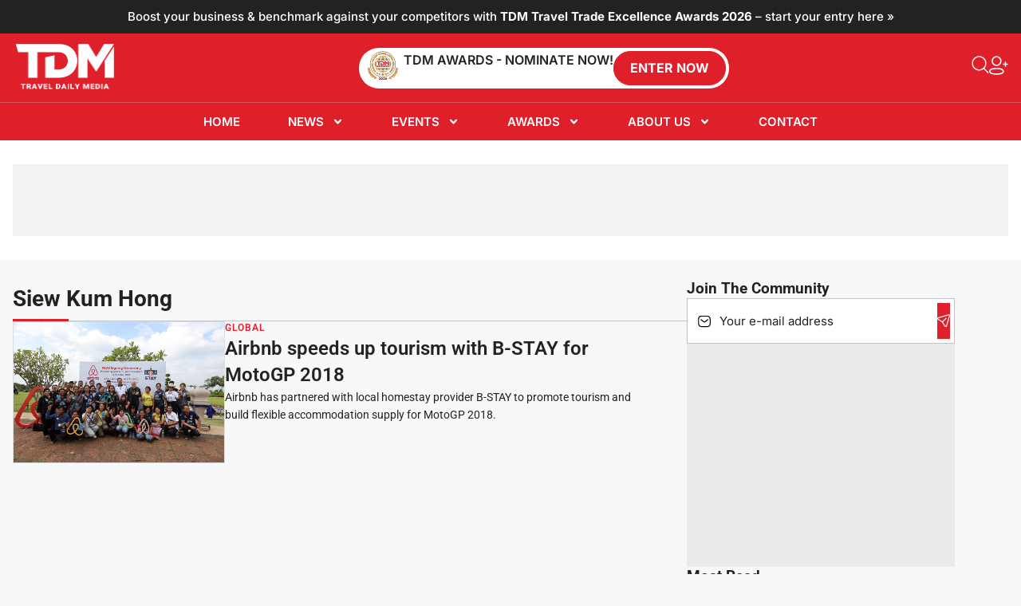

--- FILE ---
content_type: text/html; charset=utf-8
request_url: https://www.google.com/recaptcha/api2/anchor?ar=1&k=6Lfgv0csAAAAAJXMSWA0oD-UpAf44grjpHzxaACT&co=aHR0cHM6Ly93d3cudHJhdmVsZGFpbHltZWRpYS5jb206NDQz&hl=en&v=PoyoqOPhxBO7pBk68S4YbpHZ&size=normal&anchor-ms=20000&execute-ms=30000&cb=iy9rkz2bgoet
body_size: 49263
content:
<!DOCTYPE HTML><html dir="ltr" lang="en"><head><meta http-equiv="Content-Type" content="text/html; charset=UTF-8">
<meta http-equiv="X-UA-Compatible" content="IE=edge">
<title>reCAPTCHA</title>
<style type="text/css">
/* cyrillic-ext */
@font-face {
  font-family: 'Roboto';
  font-style: normal;
  font-weight: 400;
  font-stretch: 100%;
  src: url(//fonts.gstatic.com/s/roboto/v48/KFO7CnqEu92Fr1ME7kSn66aGLdTylUAMa3GUBHMdazTgWw.woff2) format('woff2');
  unicode-range: U+0460-052F, U+1C80-1C8A, U+20B4, U+2DE0-2DFF, U+A640-A69F, U+FE2E-FE2F;
}
/* cyrillic */
@font-face {
  font-family: 'Roboto';
  font-style: normal;
  font-weight: 400;
  font-stretch: 100%;
  src: url(//fonts.gstatic.com/s/roboto/v48/KFO7CnqEu92Fr1ME7kSn66aGLdTylUAMa3iUBHMdazTgWw.woff2) format('woff2');
  unicode-range: U+0301, U+0400-045F, U+0490-0491, U+04B0-04B1, U+2116;
}
/* greek-ext */
@font-face {
  font-family: 'Roboto';
  font-style: normal;
  font-weight: 400;
  font-stretch: 100%;
  src: url(//fonts.gstatic.com/s/roboto/v48/KFO7CnqEu92Fr1ME7kSn66aGLdTylUAMa3CUBHMdazTgWw.woff2) format('woff2');
  unicode-range: U+1F00-1FFF;
}
/* greek */
@font-face {
  font-family: 'Roboto';
  font-style: normal;
  font-weight: 400;
  font-stretch: 100%;
  src: url(//fonts.gstatic.com/s/roboto/v48/KFO7CnqEu92Fr1ME7kSn66aGLdTylUAMa3-UBHMdazTgWw.woff2) format('woff2');
  unicode-range: U+0370-0377, U+037A-037F, U+0384-038A, U+038C, U+038E-03A1, U+03A3-03FF;
}
/* math */
@font-face {
  font-family: 'Roboto';
  font-style: normal;
  font-weight: 400;
  font-stretch: 100%;
  src: url(//fonts.gstatic.com/s/roboto/v48/KFO7CnqEu92Fr1ME7kSn66aGLdTylUAMawCUBHMdazTgWw.woff2) format('woff2');
  unicode-range: U+0302-0303, U+0305, U+0307-0308, U+0310, U+0312, U+0315, U+031A, U+0326-0327, U+032C, U+032F-0330, U+0332-0333, U+0338, U+033A, U+0346, U+034D, U+0391-03A1, U+03A3-03A9, U+03B1-03C9, U+03D1, U+03D5-03D6, U+03F0-03F1, U+03F4-03F5, U+2016-2017, U+2034-2038, U+203C, U+2040, U+2043, U+2047, U+2050, U+2057, U+205F, U+2070-2071, U+2074-208E, U+2090-209C, U+20D0-20DC, U+20E1, U+20E5-20EF, U+2100-2112, U+2114-2115, U+2117-2121, U+2123-214F, U+2190, U+2192, U+2194-21AE, U+21B0-21E5, U+21F1-21F2, U+21F4-2211, U+2213-2214, U+2216-22FF, U+2308-230B, U+2310, U+2319, U+231C-2321, U+2336-237A, U+237C, U+2395, U+239B-23B7, U+23D0, U+23DC-23E1, U+2474-2475, U+25AF, U+25B3, U+25B7, U+25BD, U+25C1, U+25CA, U+25CC, U+25FB, U+266D-266F, U+27C0-27FF, U+2900-2AFF, U+2B0E-2B11, U+2B30-2B4C, U+2BFE, U+3030, U+FF5B, U+FF5D, U+1D400-1D7FF, U+1EE00-1EEFF;
}
/* symbols */
@font-face {
  font-family: 'Roboto';
  font-style: normal;
  font-weight: 400;
  font-stretch: 100%;
  src: url(//fonts.gstatic.com/s/roboto/v48/KFO7CnqEu92Fr1ME7kSn66aGLdTylUAMaxKUBHMdazTgWw.woff2) format('woff2');
  unicode-range: U+0001-000C, U+000E-001F, U+007F-009F, U+20DD-20E0, U+20E2-20E4, U+2150-218F, U+2190, U+2192, U+2194-2199, U+21AF, U+21E6-21F0, U+21F3, U+2218-2219, U+2299, U+22C4-22C6, U+2300-243F, U+2440-244A, U+2460-24FF, U+25A0-27BF, U+2800-28FF, U+2921-2922, U+2981, U+29BF, U+29EB, U+2B00-2BFF, U+4DC0-4DFF, U+FFF9-FFFB, U+10140-1018E, U+10190-1019C, U+101A0, U+101D0-101FD, U+102E0-102FB, U+10E60-10E7E, U+1D2C0-1D2D3, U+1D2E0-1D37F, U+1F000-1F0FF, U+1F100-1F1AD, U+1F1E6-1F1FF, U+1F30D-1F30F, U+1F315, U+1F31C, U+1F31E, U+1F320-1F32C, U+1F336, U+1F378, U+1F37D, U+1F382, U+1F393-1F39F, U+1F3A7-1F3A8, U+1F3AC-1F3AF, U+1F3C2, U+1F3C4-1F3C6, U+1F3CA-1F3CE, U+1F3D4-1F3E0, U+1F3ED, U+1F3F1-1F3F3, U+1F3F5-1F3F7, U+1F408, U+1F415, U+1F41F, U+1F426, U+1F43F, U+1F441-1F442, U+1F444, U+1F446-1F449, U+1F44C-1F44E, U+1F453, U+1F46A, U+1F47D, U+1F4A3, U+1F4B0, U+1F4B3, U+1F4B9, U+1F4BB, U+1F4BF, U+1F4C8-1F4CB, U+1F4D6, U+1F4DA, U+1F4DF, U+1F4E3-1F4E6, U+1F4EA-1F4ED, U+1F4F7, U+1F4F9-1F4FB, U+1F4FD-1F4FE, U+1F503, U+1F507-1F50B, U+1F50D, U+1F512-1F513, U+1F53E-1F54A, U+1F54F-1F5FA, U+1F610, U+1F650-1F67F, U+1F687, U+1F68D, U+1F691, U+1F694, U+1F698, U+1F6AD, U+1F6B2, U+1F6B9-1F6BA, U+1F6BC, U+1F6C6-1F6CF, U+1F6D3-1F6D7, U+1F6E0-1F6EA, U+1F6F0-1F6F3, U+1F6F7-1F6FC, U+1F700-1F7FF, U+1F800-1F80B, U+1F810-1F847, U+1F850-1F859, U+1F860-1F887, U+1F890-1F8AD, U+1F8B0-1F8BB, U+1F8C0-1F8C1, U+1F900-1F90B, U+1F93B, U+1F946, U+1F984, U+1F996, U+1F9E9, U+1FA00-1FA6F, U+1FA70-1FA7C, U+1FA80-1FA89, U+1FA8F-1FAC6, U+1FACE-1FADC, U+1FADF-1FAE9, U+1FAF0-1FAF8, U+1FB00-1FBFF;
}
/* vietnamese */
@font-face {
  font-family: 'Roboto';
  font-style: normal;
  font-weight: 400;
  font-stretch: 100%;
  src: url(//fonts.gstatic.com/s/roboto/v48/KFO7CnqEu92Fr1ME7kSn66aGLdTylUAMa3OUBHMdazTgWw.woff2) format('woff2');
  unicode-range: U+0102-0103, U+0110-0111, U+0128-0129, U+0168-0169, U+01A0-01A1, U+01AF-01B0, U+0300-0301, U+0303-0304, U+0308-0309, U+0323, U+0329, U+1EA0-1EF9, U+20AB;
}
/* latin-ext */
@font-face {
  font-family: 'Roboto';
  font-style: normal;
  font-weight: 400;
  font-stretch: 100%;
  src: url(//fonts.gstatic.com/s/roboto/v48/KFO7CnqEu92Fr1ME7kSn66aGLdTylUAMa3KUBHMdazTgWw.woff2) format('woff2');
  unicode-range: U+0100-02BA, U+02BD-02C5, U+02C7-02CC, U+02CE-02D7, U+02DD-02FF, U+0304, U+0308, U+0329, U+1D00-1DBF, U+1E00-1E9F, U+1EF2-1EFF, U+2020, U+20A0-20AB, U+20AD-20C0, U+2113, U+2C60-2C7F, U+A720-A7FF;
}
/* latin */
@font-face {
  font-family: 'Roboto';
  font-style: normal;
  font-weight: 400;
  font-stretch: 100%;
  src: url(//fonts.gstatic.com/s/roboto/v48/KFO7CnqEu92Fr1ME7kSn66aGLdTylUAMa3yUBHMdazQ.woff2) format('woff2');
  unicode-range: U+0000-00FF, U+0131, U+0152-0153, U+02BB-02BC, U+02C6, U+02DA, U+02DC, U+0304, U+0308, U+0329, U+2000-206F, U+20AC, U+2122, U+2191, U+2193, U+2212, U+2215, U+FEFF, U+FFFD;
}
/* cyrillic-ext */
@font-face {
  font-family: 'Roboto';
  font-style: normal;
  font-weight: 500;
  font-stretch: 100%;
  src: url(//fonts.gstatic.com/s/roboto/v48/KFO7CnqEu92Fr1ME7kSn66aGLdTylUAMa3GUBHMdazTgWw.woff2) format('woff2');
  unicode-range: U+0460-052F, U+1C80-1C8A, U+20B4, U+2DE0-2DFF, U+A640-A69F, U+FE2E-FE2F;
}
/* cyrillic */
@font-face {
  font-family: 'Roboto';
  font-style: normal;
  font-weight: 500;
  font-stretch: 100%;
  src: url(//fonts.gstatic.com/s/roboto/v48/KFO7CnqEu92Fr1ME7kSn66aGLdTylUAMa3iUBHMdazTgWw.woff2) format('woff2');
  unicode-range: U+0301, U+0400-045F, U+0490-0491, U+04B0-04B1, U+2116;
}
/* greek-ext */
@font-face {
  font-family: 'Roboto';
  font-style: normal;
  font-weight: 500;
  font-stretch: 100%;
  src: url(//fonts.gstatic.com/s/roboto/v48/KFO7CnqEu92Fr1ME7kSn66aGLdTylUAMa3CUBHMdazTgWw.woff2) format('woff2');
  unicode-range: U+1F00-1FFF;
}
/* greek */
@font-face {
  font-family: 'Roboto';
  font-style: normal;
  font-weight: 500;
  font-stretch: 100%;
  src: url(//fonts.gstatic.com/s/roboto/v48/KFO7CnqEu92Fr1ME7kSn66aGLdTylUAMa3-UBHMdazTgWw.woff2) format('woff2');
  unicode-range: U+0370-0377, U+037A-037F, U+0384-038A, U+038C, U+038E-03A1, U+03A3-03FF;
}
/* math */
@font-face {
  font-family: 'Roboto';
  font-style: normal;
  font-weight: 500;
  font-stretch: 100%;
  src: url(//fonts.gstatic.com/s/roboto/v48/KFO7CnqEu92Fr1ME7kSn66aGLdTylUAMawCUBHMdazTgWw.woff2) format('woff2');
  unicode-range: U+0302-0303, U+0305, U+0307-0308, U+0310, U+0312, U+0315, U+031A, U+0326-0327, U+032C, U+032F-0330, U+0332-0333, U+0338, U+033A, U+0346, U+034D, U+0391-03A1, U+03A3-03A9, U+03B1-03C9, U+03D1, U+03D5-03D6, U+03F0-03F1, U+03F4-03F5, U+2016-2017, U+2034-2038, U+203C, U+2040, U+2043, U+2047, U+2050, U+2057, U+205F, U+2070-2071, U+2074-208E, U+2090-209C, U+20D0-20DC, U+20E1, U+20E5-20EF, U+2100-2112, U+2114-2115, U+2117-2121, U+2123-214F, U+2190, U+2192, U+2194-21AE, U+21B0-21E5, U+21F1-21F2, U+21F4-2211, U+2213-2214, U+2216-22FF, U+2308-230B, U+2310, U+2319, U+231C-2321, U+2336-237A, U+237C, U+2395, U+239B-23B7, U+23D0, U+23DC-23E1, U+2474-2475, U+25AF, U+25B3, U+25B7, U+25BD, U+25C1, U+25CA, U+25CC, U+25FB, U+266D-266F, U+27C0-27FF, U+2900-2AFF, U+2B0E-2B11, U+2B30-2B4C, U+2BFE, U+3030, U+FF5B, U+FF5D, U+1D400-1D7FF, U+1EE00-1EEFF;
}
/* symbols */
@font-face {
  font-family: 'Roboto';
  font-style: normal;
  font-weight: 500;
  font-stretch: 100%;
  src: url(//fonts.gstatic.com/s/roboto/v48/KFO7CnqEu92Fr1ME7kSn66aGLdTylUAMaxKUBHMdazTgWw.woff2) format('woff2');
  unicode-range: U+0001-000C, U+000E-001F, U+007F-009F, U+20DD-20E0, U+20E2-20E4, U+2150-218F, U+2190, U+2192, U+2194-2199, U+21AF, U+21E6-21F0, U+21F3, U+2218-2219, U+2299, U+22C4-22C6, U+2300-243F, U+2440-244A, U+2460-24FF, U+25A0-27BF, U+2800-28FF, U+2921-2922, U+2981, U+29BF, U+29EB, U+2B00-2BFF, U+4DC0-4DFF, U+FFF9-FFFB, U+10140-1018E, U+10190-1019C, U+101A0, U+101D0-101FD, U+102E0-102FB, U+10E60-10E7E, U+1D2C0-1D2D3, U+1D2E0-1D37F, U+1F000-1F0FF, U+1F100-1F1AD, U+1F1E6-1F1FF, U+1F30D-1F30F, U+1F315, U+1F31C, U+1F31E, U+1F320-1F32C, U+1F336, U+1F378, U+1F37D, U+1F382, U+1F393-1F39F, U+1F3A7-1F3A8, U+1F3AC-1F3AF, U+1F3C2, U+1F3C4-1F3C6, U+1F3CA-1F3CE, U+1F3D4-1F3E0, U+1F3ED, U+1F3F1-1F3F3, U+1F3F5-1F3F7, U+1F408, U+1F415, U+1F41F, U+1F426, U+1F43F, U+1F441-1F442, U+1F444, U+1F446-1F449, U+1F44C-1F44E, U+1F453, U+1F46A, U+1F47D, U+1F4A3, U+1F4B0, U+1F4B3, U+1F4B9, U+1F4BB, U+1F4BF, U+1F4C8-1F4CB, U+1F4D6, U+1F4DA, U+1F4DF, U+1F4E3-1F4E6, U+1F4EA-1F4ED, U+1F4F7, U+1F4F9-1F4FB, U+1F4FD-1F4FE, U+1F503, U+1F507-1F50B, U+1F50D, U+1F512-1F513, U+1F53E-1F54A, U+1F54F-1F5FA, U+1F610, U+1F650-1F67F, U+1F687, U+1F68D, U+1F691, U+1F694, U+1F698, U+1F6AD, U+1F6B2, U+1F6B9-1F6BA, U+1F6BC, U+1F6C6-1F6CF, U+1F6D3-1F6D7, U+1F6E0-1F6EA, U+1F6F0-1F6F3, U+1F6F7-1F6FC, U+1F700-1F7FF, U+1F800-1F80B, U+1F810-1F847, U+1F850-1F859, U+1F860-1F887, U+1F890-1F8AD, U+1F8B0-1F8BB, U+1F8C0-1F8C1, U+1F900-1F90B, U+1F93B, U+1F946, U+1F984, U+1F996, U+1F9E9, U+1FA00-1FA6F, U+1FA70-1FA7C, U+1FA80-1FA89, U+1FA8F-1FAC6, U+1FACE-1FADC, U+1FADF-1FAE9, U+1FAF0-1FAF8, U+1FB00-1FBFF;
}
/* vietnamese */
@font-face {
  font-family: 'Roboto';
  font-style: normal;
  font-weight: 500;
  font-stretch: 100%;
  src: url(//fonts.gstatic.com/s/roboto/v48/KFO7CnqEu92Fr1ME7kSn66aGLdTylUAMa3OUBHMdazTgWw.woff2) format('woff2');
  unicode-range: U+0102-0103, U+0110-0111, U+0128-0129, U+0168-0169, U+01A0-01A1, U+01AF-01B0, U+0300-0301, U+0303-0304, U+0308-0309, U+0323, U+0329, U+1EA0-1EF9, U+20AB;
}
/* latin-ext */
@font-face {
  font-family: 'Roboto';
  font-style: normal;
  font-weight: 500;
  font-stretch: 100%;
  src: url(//fonts.gstatic.com/s/roboto/v48/KFO7CnqEu92Fr1ME7kSn66aGLdTylUAMa3KUBHMdazTgWw.woff2) format('woff2');
  unicode-range: U+0100-02BA, U+02BD-02C5, U+02C7-02CC, U+02CE-02D7, U+02DD-02FF, U+0304, U+0308, U+0329, U+1D00-1DBF, U+1E00-1E9F, U+1EF2-1EFF, U+2020, U+20A0-20AB, U+20AD-20C0, U+2113, U+2C60-2C7F, U+A720-A7FF;
}
/* latin */
@font-face {
  font-family: 'Roboto';
  font-style: normal;
  font-weight: 500;
  font-stretch: 100%;
  src: url(//fonts.gstatic.com/s/roboto/v48/KFO7CnqEu92Fr1ME7kSn66aGLdTylUAMa3yUBHMdazQ.woff2) format('woff2');
  unicode-range: U+0000-00FF, U+0131, U+0152-0153, U+02BB-02BC, U+02C6, U+02DA, U+02DC, U+0304, U+0308, U+0329, U+2000-206F, U+20AC, U+2122, U+2191, U+2193, U+2212, U+2215, U+FEFF, U+FFFD;
}
/* cyrillic-ext */
@font-face {
  font-family: 'Roboto';
  font-style: normal;
  font-weight: 900;
  font-stretch: 100%;
  src: url(//fonts.gstatic.com/s/roboto/v48/KFO7CnqEu92Fr1ME7kSn66aGLdTylUAMa3GUBHMdazTgWw.woff2) format('woff2');
  unicode-range: U+0460-052F, U+1C80-1C8A, U+20B4, U+2DE0-2DFF, U+A640-A69F, U+FE2E-FE2F;
}
/* cyrillic */
@font-face {
  font-family: 'Roboto';
  font-style: normal;
  font-weight: 900;
  font-stretch: 100%;
  src: url(//fonts.gstatic.com/s/roboto/v48/KFO7CnqEu92Fr1ME7kSn66aGLdTylUAMa3iUBHMdazTgWw.woff2) format('woff2');
  unicode-range: U+0301, U+0400-045F, U+0490-0491, U+04B0-04B1, U+2116;
}
/* greek-ext */
@font-face {
  font-family: 'Roboto';
  font-style: normal;
  font-weight: 900;
  font-stretch: 100%;
  src: url(//fonts.gstatic.com/s/roboto/v48/KFO7CnqEu92Fr1ME7kSn66aGLdTylUAMa3CUBHMdazTgWw.woff2) format('woff2');
  unicode-range: U+1F00-1FFF;
}
/* greek */
@font-face {
  font-family: 'Roboto';
  font-style: normal;
  font-weight: 900;
  font-stretch: 100%;
  src: url(//fonts.gstatic.com/s/roboto/v48/KFO7CnqEu92Fr1ME7kSn66aGLdTylUAMa3-UBHMdazTgWw.woff2) format('woff2');
  unicode-range: U+0370-0377, U+037A-037F, U+0384-038A, U+038C, U+038E-03A1, U+03A3-03FF;
}
/* math */
@font-face {
  font-family: 'Roboto';
  font-style: normal;
  font-weight: 900;
  font-stretch: 100%;
  src: url(//fonts.gstatic.com/s/roboto/v48/KFO7CnqEu92Fr1ME7kSn66aGLdTylUAMawCUBHMdazTgWw.woff2) format('woff2');
  unicode-range: U+0302-0303, U+0305, U+0307-0308, U+0310, U+0312, U+0315, U+031A, U+0326-0327, U+032C, U+032F-0330, U+0332-0333, U+0338, U+033A, U+0346, U+034D, U+0391-03A1, U+03A3-03A9, U+03B1-03C9, U+03D1, U+03D5-03D6, U+03F0-03F1, U+03F4-03F5, U+2016-2017, U+2034-2038, U+203C, U+2040, U+2043, U+2047, U+2050, U+2057, U+205F, U+2070-2071, U+2074-208E, U+2090-209C, U+20D0-20DC, U+20E1, U+20E5-20EF, U+2100-2112, U+2114-2115, U+2117-2121, U+2123-214F, U+2190, U+2192, U+2194-21AE, U+21B0-21E5, U+21F1-21F2, U+21F4-2211, U+2213-2214, U+2216-22FF, U+2308-230B, U+2310, U+2319, U+231C-2321, U+2336-237A, U+237C, U+2395, U+239B-23B7, U+23D0, U+23DC-23E1, U+2474-2475, U+25AF, U+25B3, U+25B7, U+25BD, U+25C1, U+25CA, U+25CC, U+25FB, U+266D-266F, U+27C0-27FF, U+2900-2AFF, U+2B0E-2B11, U+2B30-2B4C, U+2BFE, U+3030, U+FF5B, U+FF5D, U+1D400-1D7FF, U+1EE00-1EEFF;
}
/* symbols */
@font-face {
  font-family: 'Roboto';
  font-style: normal;
  font-weight: 900;
  font-stretch: 100%;
  src: url(//fonts.gstatic.com/s/roboto/v48/KFO7CnqEu92Fr1ME7kSn66aGLdTylUAMaxKUBHMdazTgWw.woff2) format('woff2');
  unicode-range: U+0001-000C, U+000E-001F, U+007F-009F, U+20DD-20E0, U+20E2-20E4, U+2150-218F, U+2190, U+2192, U+2194-2199, U+21AF, U+21E6-21F0, U+21F3, U+2218-2219, U+2299, U+22C4-22C6, U+2300-243F, U+2440-244A, U+2460-24FF, U+25A0-27BF, U+2800-28FF, U+2921-2922, U+2981, U+29BF, U+29EB, U+2B00-2BFF, U+4DC0-4DFF, U+FFF9-FFFB, U+10140-1018E, U+10190-1019C, U+101A0, U+101D0-101FD, U+102E0-102FB, U+10E60-10E7E, U+1D2C0-1D2D3, U+1D2E0-1D37F, U+1F000-1F0FF, U+1F100-1F1AD, U+1F1E6-1F1FF, U+1F30D-1F30F, U+1F315, U+1F31C, U+1F31E, U+1F320-1F32C, U+1F336, U+1F378, U+1F37D, U+1F382, U+1F393-1F39F, U+1F3A7-1F3A8, U+1F3AC-1F3AF, U+1F3C2, U+1F3C4-1F3C6, U+1F3CA-1F3CE, U+1F3D4-1F3E0, U+1F3ED, U+1F3F1-1F3F3, U+1F3F5-1F3F7, U+1F408, U+1F415, U+1F41F, U+1F426, U+1F43F, U+1F441-1F442, U+1F444, U+1F446-1F449, U+1F44C-1F44E, U+1F453, U+1F46A, U+1F47D, U+1F4A3, U+1F4B0, U+1F4B3, U+1F4B9, U+1F4BB, U+1F4BF, U+1F4C8-1F4CB, U+1F4D6, U+1F4DA, U+1F4DF, U+1F4E3-1F4E6, U+1F4EA-1F4ED, U+1F4F7, U+1F4F9-1F4FB, U+1F4FD-1F4FE, U+1F503, U+1F507-1F50B, U+1F50D, U+1F512-1F513, U+1F53E-1F54A, U+1F54F-1F5FA, U+1F610, U+1F650-1F67F, U+1F687, U+1F68D, U+1F691, U+1F694, U+1F698, U+1F6AD, U+1F6B2, U+1F6B9-1F6BA, U+1F6BC, U+1F6C6-1F6CF, U+1F6D3-1F6D7, U+1F6E0-1F6EA, U+1F6F0-1F6F3, U+1F6F7-1F6FC, U+1F700-1F7FF, U+1F800-1F80B, U+1F810-1F847, U+1F850-1F859, U+1F860-1F887, U+1F890-1F8AD, U+1F8B0-1F8BB, U+1F8C0-1F8C1, U+1F900-1F90B, U+1F93B, U+1F946, U+1F984, U+1F996, U+1F9E9, U+1FA00-1FA6F, U+1FA70-1FA7C, U+1FA80-1FA89, U+1FA8F-1FAC6, U+1FACE-1FADC, U+1FADF-1FAE9, U+1FAF0-1FAF8, U+1FB00-1FBFF;
}
/* vietnamese */
@font-face {
  font-family: 'Roboto';
  font-style: normal;
  font-weight: 900;
  font-stretch: 100%;
  src: url(//fonts.gstatic.com/s/roboto/v48/KFO7CnqEu92Fr1ME7kSn66aGLdTylUAMa3OUBHMdazTgWw.woff2) format('woff2');
  unicode-range: U+0102-0103, U+0110-0111, U+0128-0129, U+0168-0169, U+01A0-01A1, U+01AF-01B0, U+0300-0301, U+0303-0304, U+0308-0309, U+0323, U+0329, U+1EA0-1EF9, U+20AB;
}
/* latin-ext */
@font-face {
  font-family: 'Roboto';
  font-style: normal;
  font-weight: 900;
  font-stretch: 100%;
  src: url(//fonts.gstatic.com/s/roboto/v48/KFO7CnqEu92Fr1ME7kSn66aGLdTylUAMa3KUBHMdazTgWw.woff2) format('woff2');
  unicode-range: U+0100-02BA, U+02BD-02C5, U+02C7-02CC, U+02CE-02D7, U+02DD-02FF, U+0304, U+0308, U+0329, U+1D00-1DBF, U+1E00-1E9F, U+1EF2-1EFF, U+2020, U+20A0-20AB, U+20AD-20C0, U+2113, U+2C60-2C7F, U+A720-A7FF;
}
/* latin */
@font-face {
  font-family: 'Roboto';
  font-style: normal;
  font-weight: 900;
  font-stretch: 100%;
  src: url(//fonts.gstatic.com/s/roboto/v48/KFO7CnqEu92Fr1ME7kSn66aGLdTylUAMa3yUBHMdazQ.woff2) format('woff2');
  unicode-range: U+0000-00FF, U+0131, U+0152-0153, U+02BB-02BC, U+02C6, U+02DA, U+02DC, U+0304, U+0308, U+0329, U+2000-206F, U+20AC, U+2122, U+2191, U+2193, U+2212, U+2215, U+FEFF, U+FFFD;
}

</style>
<link rel="stylesheet" type="text/css" href="https://www.gstatic.com/recaptcha/releases/PoyoqOPhxBO7pBk68S4YbpHZ/styles__ltr.css">
<script nonce="SgzHPmw-7VB5ddGkQsDgHg" type="text/javascript">window['__recaptcha_api'] = 'https://www.google.com/recaptcha/api2/';</script>
<script type="text/javascript" src="https://www.gstatic.com/recaptcha/releases/PoyoqOPhxBO7pBk68S4YbpHZ/recaptcha__en.js" nonce="SgzHPmw-7VB5ddGkQsDgHg">
      
    </script></head>
<body><div id="rc-anchor-alert" class="rc-anchor-alert"></div>
<input type="hidden" id="recaptcha-token" value="[base64]">
<script type="text/javascript" nonce="SgzHPmw-7VB5ddGkQsDgHg">
      recaptcha.anchor.Main.init("[\x22ainput\x22,[\x22bgdata\x22,\x22\x22,\[base64]/[base64]/[base64]/[base64]/[base64]/[base64]/KGcoTywyNTMsTy5PKSxVRyhPLEMpKTpnKE8sMjUzLEMpLE8pKSxsKSksTykpfSxieT1mdW5jdGlvbihDLE8sdSxsKXtmb3IobD0odT1SKEMpLDApO08+MDtPLS0pbD1sPDw4fFooQyk7ZyhDLHUsbCl9LFVHPWZ1bmN0aW9uKEMsTyl7Qy5pLmxlbmd0aD4xMDQ/[base64]/[base64]/[base64]/[base64]/[base64]/[base64]/[base64]\\u003d\x22,\[base64]\\u003d\\u003d\x22,\x22wrrDvMOZbylBwrw/woZgSMKSXsO5ZsOifH51XsKOCSvDm8Opd8K0fCZ1wo/DjMO9w7/[base64]/Du0/ComvDiMObOQzDoD/CkMO0LWB2w5Jkw4HDs8Ogw65GEgTCg8OYFkJTDU81P8Ovwrtmwp58IDhKw7dSwr3CvsOVw5XDu8Omwq9oUMKFw5RRw6PDnMOAw65efcOrSCbDhsOWwodPAMKBw6TCvsOgbcKXw5pMw6hdw5NvwoTDj8KMw446w4TCqG/DjkgBw5TDuk3ChwZ/[base64]/wqAqXcKGwqfDj3R2wqMXEj8fGsOuXzzCskMEEsOpXMOow5nDiTfCknDDhXkQw6HCnnk8wp3CoD56CQnDpMOew5kOw5NlCgPCkWJ9wr/CrnYCLHzDl8O/w7zDhj9wd8Kaw5U7w4/ChcKVwrfDgMOMMcKNwqgGKsOFecKYYMOOPWomwo/Ci8K5PsKyaQdPMsOKBDnDhcOxw40vUBPDk1nCnCbCpsOvw7PDnRnCsgrCh8OWwqsbw6JBwrUzwqLCpMKtwo3CqyJVw4tnfn3Do8Krwp5lVkQZdGpnVG/DhcKaTSAuBRpAW8OlLsOcPsKfaR/Cl8OzKwDDscKfO8KTw7nDgAZ5LT0CwqgrV8OnwrzCuTN6AsKoXDDDjMOFwplFw700AMOHAR/DkwbChgcGw70rw6nDn8KMw4XClEYBLn1wQMOCIcObO8Olw67DoTlAwqrChsOveQ89ZcOwfcOWwobDscOEHUDDgMKww6ETw6EGRCDDh8KgQQfCi0R2w6zCvMKzfcKDwpjCtVAew6LDpMKwKMOBAMOiwpgFBGnChyMrc15fwpjCinQrFsKow7rCshDDtsO1wocYM17Ck0/Ci8OFwqJGFgV4wqwGY0/CijTCgMOFfSsiwrrDokcBMXQIW2kQYEvDiBFtw7sBwqp9E8Kzw75NWMO5ccKYwoxLw74OXy1jwr7DjGpIw7NbO8OZw7M2wo/[base64]/cR7CiVYyw5fCkAY4wqnCu8KtJidrVE3DlDnCj08fbTEFwoN2wqN5NcKBw4bDksK1Am9dwp0SYE7Ct8OHwrE0woFZwoXCm2nDtsK1AwbCtjh3C8OUYQPDtRAcf8KWw6BrN01HWMOxwr11IMKZIMOGHmJ+MVDCocKmZMOCcEvCssOYHGjCqgPComs1w6/DgDgWT8OnwqHDpH8dBg4yw7DCssO/axJvNMOUDMKLw5/CrHLDmMOHLsOJwo1/w6fCsMKkw4vDlHbDoXbDl8Osw4rCh0jCk1fChMKBw6oFw4xmwoVdUz4Jw6nDs8Kmw7gMwpzDr8KKZMOTwp9kEMO6w5EtB1LCkFFew5tmw78tw7A4wr3CmcObC2vCkE3DpTvCqjvDqMKlwoLCucODbMOuV8O4d3htw45Ew4jCqUjDuMO/JsORw4tyw7HDqixhEzrDogjCng5EwpXDrDERKjLDlsK+Xj5aw6pvZcK/OE7CthdUJ8Otw4B5w7DDl8KleB/ChsKjwrpnLMOodmjDkzcwwr5Bw7RxBU8GwpzDo8ORw7kWOU16PjHCrcK6A8KIbsOWw4BQGDYswp0Zw5vCsEsAw7vDhcKABsOuDcKWDMKPak7Cu0FIZV7DicKGwpRgM8OPw6DDjMK/Rk7Cuw3DocO/IsO9wqUawpnCgcO9wo/[base64]/CtsOpwoTCqEbDvy/[base64]/[base64]/[base64]/[base64]/bwx5wpzCh8KXBnLChVQsVBTCoCp4aMOGTQXDtAgcWVLCn8K9dDDCsWMxwrBvIsOPVsKzw7HDucOywq90wpvClRPCo8KXw4/Crl4Bw7fCo8Kcwo81w61wGcOhwpUHP8KCYFkdwrXCgcKFw7pBwrx7wr/ClcOeSsOpUMK1AcKFRMOGwoYDOhfDq0nDlMOgw7gPR8O8c8KxITbDgcKSwro0wr/Cv0rDvHHCosKCw5Bbw4gqQsKOwrTDo8OaDcKFQcOswrHDqXZdw4lbDEJCw7ATw50XwpM3FTgcwobDgyEKQcOXwo9hw4TCjDXCtUM0fnXDrBjCp8OJwoUswo3Cmg7CrMOOwr/CucKOYyRwwr3CmcOCasODw4vDt0nCgjfCtsK5w5XDr8OMCDnDqEvCpkPDgsKxHcOAZXVIZgU6wofCvlYQw4vDmsOpScOyw6/DmU9Ew4ZZYMK4wqZcPzFOByfCpGHCgERjXsO7w4hRZcOPwqo/dQ3ClUsrw4DDt8KLJsKfcMKXL8OrwqHCh8KiwrtvwpBRa8O7XWTDvmV5w5PDow3DrC1Mw6A8EsO/wrtlwoXCucOOw7FbTToVwrHCjMOiQG/ChcKjQsKAw64ew5QWEcOqFMO6BMKIw4wsYMOGCyjCqFMtRAR6w4rDjVwvwpzDmMKva8KBU8OywrDDvsOlM1LDlcOmIHo2w5HCqsOZA8KFP1/[base64]/[base64]/CncKXw4FQZcKYMMOnwrDCgcKuwodkO8KvScOtSsK4w6Uqd8KJKz0fS8KULj/ClMOEw7teTsOHJD7CgMK/wqDDvcOQwqJ+XxNIUitawonCm1Vkw5FEXSLDpwfDgsOWEMO4w6jCqh1vfRrCi1vDp1XDp8O/F8Kuw4nDnz/CtyfDocOXbHs9ZMOHe8KqamFkKh9SwpvCp1pMw7LCksODwqgaw5bCtMKRw6g1SkkQB8OJw6nDiTF3AMOZZ2s+ZiQcw5AADMKmwq/[base64]/DvMKzeSjDvxNGw7VbwptWT8KqRl3CtnI2dcO8AsOZwqnDpMKWWypWJMOwa0h2w6PDrUJuAjtnXW0Va29rKsKnUsKsw7EtDcOfHcOZK8KsGsOIDsONI8K6MsO2w4YxwrAhZsO0w4JDaSswO0Y+G8K6ZhUWEAhywoLDt8K8w5Z2w74/[base64]/Dl8O+w5HCuSLCgcO4LFPCthjCusKlc8KGF0fCiMOGFcKwwpRUKgMnG8K4wqgow7nCsz1lwqzCtcKjGcONwrIdw6ETIsOALybClMKwesK5KR1owp7CtMODMsK7w7Mvwo90fEZuw6bDvSEHLcKfPcKSdW8iwp4Tw7/CtcO/[base64]/DoFBDf8Orw7zDkMO8KcK2wqlNwqRowq1cw7V9DwEAwojCp8OPWnTCmhI4C8OqGMOxGMKew5g3URLDncODw63CmsKAw5zDpiPCrg7CmhjDlHLDvSjDmMODw5bDn0bCkDx2VcKbw7XCpxTClG/Dg2oHw58uwrnDmcK0w47DlDYzC8Onw47DnMKBX8OwwpjDhsKsw6rCmgVpw4YWwo9tw7wBwo/CtCtGw6pZPW7Dm8OCTBPDhHnDvcOQQ8Opw4tew7YLOcOsworDu8OLEl7DrDIoOAfDjhkYwpAdw5rCmE4KGDrCpWYgHMKFZnljw7NPChZSw6/Dk8KgJlpiwq92woJJw4ICD8OtScO7w4HCgMOXwqjDssKgw7cNwpDCiDtiwp/CrAvCt8KBBAXCqmXCr8O4IMO8eB8Vw7tRw6h0JmjCrjlmwp4ww5p5HVUxccOnGMOLScKcTsOAw6Nxw7PClMOkC1nCjwhqwrMiC8KMw6XDnFZFVGzDsQPDmmgyw7TClzw9acOwKmnDn2TChD8JZxHDnsKWw5cGS8KmL8O+woJ/w6AfwqAWM0h1wo7Dp8K5wpDCtWYfwpDDrUchCwVhYcO2w5bDtEfCvmg6wp7DpDMxa2IXFsOhOFHCgMKnwp/DgcKcQ3TDlgVDEcK6wqojYVTCu8OywoBSA0QxfcOsw7fDnjLCtMOZwp8NdzXDgkBMw4F9wpZuBsOhAAHDln/Cq8OCwrYYwp1fJ0vCqsKeZ0rDl8Oew5bCqsO/[base64]/QTwJEcOlwpXCnzUZw5XDmsKsw7XCn8OWRlsFPsKOwqXClMOnchnCgMOhw6/DhQnCpsOxwr/Cu8Kmw6hLNCjCmcKYQ8ObfTLCuMOZwrTCiCscwp7DhVEvwqrDqQU9w5rDp8O2wo5qw5lGw7PDp8KoGcODwoXDrjlXw5o6wqp3w6/DtsK8wo06w613EMO7OyzCoFDDvMOow4sCw6Yew5Nmw5URUid0CsKfNMKuwrcmMkjDjj/DucKTEHs5FMOtPi1Uwpgnw4XDqsK5w5TCm8KGV8KWXsO7DGvDm8KpN8K1w4PCg8OYW8OEwrrCmV7DunHDvF/[base64]/[base64]/KlxKwp/ClX8ew6HCsTtMw6jDh3dWw5EUw43DiRI4wrIHw6jCu8KEcXPDtBVSacOiXsKUwpvCusOTaBwxZ8OUw4jCuwnDrMK8w6zDsMOhWcKyKDMCXn4GwpnDuHZnw53DvsKtwoh+w70qwqbCqH/CjsOOQsO0woh2dRoVCcOpwp5Xw4bCqsOlwodkEcOpNsO+SkzDmsKIw7PCgw/[base64]/URZLEcKVwoXCi3PDpnTChzh2wqEqwq/[base64]/CpsOqKRrDucKjXcKaZX5QW1lew7wzBkJmaMO/O8Osw6PChMKtwoUAV8KbEsKNFxsMLMKIw7fDn2PDvWfCqF/Dt3x+BsKqeMOAw7Z8w5Ipw6xsPiTDh8KzdxHDocKXdMK/[base64]/w6jCi8K6w6nCoFJzwpfDrjVZw43Dgi5Yw6EbesKow7Z7FMKXwqgWQSoHwpvDsWt2IlQvZsKzw6VAVi8BMMKFUxjDjsK0B3PCicKaAMOrf0TCgcKiwqF8X8Kzw7Vxw4DDiFN+w4fCoXXCkFnCnsKGw4LCrwVlCcKAw4sKdQLCmsK+EEgGw40SWsOKQSY/acO7wpo0bMKow4LDoGfCr8K8w5w1w6N9OsOvw48+UnQ5Whluw4shIlfDkmRaw7vDgsKTZ3EudsOuCMKdEC5/[base64]/cMK9woIJelMTw5INwoMNYW5PPsKaw4Rxw7/DrwE3w4PCrnDDhArCgGRlworDusKMw7bCswVkw5tKw4pDLMOYwq3CscOUwrnChcKCcR41wq3CrcKmQzzDjcO5w7www6HDu8KDw4xJcE/[base64]/Dn1nDl8OgS2vDmcO8anUkf3E3LsK3wqXDg0HCr8OLw7nDnH/CmsO0TirChBdIwpg8wq1nwr7DjcKwwrgNR8KAV0jDgSnCgkjDhTzDm2Fsw6TDrsKGIXNOw6weZMKtwrEtOcOdWntBYsObAcO+RMOfwrDCg0bCqno8J8KpJArChsKBwoLDvEliw6lGLsOHYMOkwrvDiUNXw4/[base64]/CvgvDtcOARsOxfmQZMQYxFMKewqPCgi4hw5XDnFTCiQnCvl8twpjDrMKSw7FDPGoDw7/[base64]/CmArDjMOYPQNONBDDgsKPYHjDjsOQw6QywpjDjUIowoQvw5DCkjTDocKlw4zCoMKWLsOTCcOFEsOwN8KIw4t7QMOew5TDu1A4SMOGFMOef8O3HcKQMDvClcOlwqR/[base64]/WBtLNAfCkcKHNh8Aw7PDvcK+w7wrNMK1wppZVRnCoGwEw6zCs8OHw5bDmVEmQx/[base64]/CiVfCk1jCj8KAC3ojw4tJO27DtcOPc8OFw5/DvlDDvMKIw4Y/Z3FAw4XCj8OawpEhwp/DkX7DmzXDu2cyw7TDicKrw4rDlsKyw6PCumoiwrQ/IsK2dW3CsxLDuVIjwqIOI2c+KMKrwotvI0haSy/CqA7CoMKYYMODSW7CsBwPw7psw5HCsFBlw6cWXznCi8OGwqNsw4jCvsOkeX88wrLDtcKYw55yJsOew5J1w4PDnsO+wp0Kw6N8w7fCqsOQfQHDowLCncOkeltywrxWbEjDqMK1C8KJw5l/[base64]/ZHpOwq8fCHjDo8OpwqfCmsO2wqTCgsK4wq7Ds3Qzwp/CjG/CksK4wpEEYz/DhcOiwr/DusKrwpprwoXDszQCSWjDoDfCtFYsQiTDvjgvwoHCpwImNsOJOCFkVsKAw57DiMOuwqjDqFo0Z8KWU8K2ecO0w5kqM8K0EcK/woLDs2rCs8OewqxzwoTCtxFHDD7Cp8O7wppcOjoiw4RTw5gJdcOKw73CsWUqw7w0LCLDs8Klw5Rhw6bDncKFZcKYQ2xqIyVyfsOpwofCr8KQbR1Kw400w7zDl8K9w7oDw7bDniMBw5PCkR/CmBvCncKIwrlWwrTCmcOew60dw4vDicKaw7HDmcO0S8OqKGLDk0EHwoDCvcKwwrRjwqLDocOLw7g7MiPDvMOKw78iwoVHw5vCnSNKwr4awrbCk24rwoULIEHDhcKRw4E8bC8nw73Dl8OfNF0KAsOAw5NEw4oZQVFTTsOVwrlZNk5mZgcLwrh9XsOlw6N0wrF2w5/[base64]/DuE/CpCrDiAXCuHZfwonDnsKowrXCnMOdwqMhY8OvPMOSTsKsNE7CtcK/[base64]/DtsKpQDJOBADClsOEwq8MwqwAIcKrdsO8wrvDmMOUbl0NwpR2csOAKsKnw7bCqk4XKsK/wrteGhojN8ObwoTCpEvDjMOUw43DkMK0wrXCicO0McKHZQwbdWnDtcKjw6MlE8ODw6bCpVLCg8OYw6/CjsKKw6DDlMK/w7PCt8KLwq0Kw55Lwp3CkMKNV3nDrMK/DR0lw6MYX2UVw6LDvg/Cp3TCmMKhw5A3ZiXCujxlworCqnbDocOyWsKbdMO2YATCnMOcWWTDhlEzQsK9TsOIw4Q/w4tHOy9jwrJ+w7AvRsOREMKlwrpdFMO0w7XCg8KiOgFnw6xrwqnDhCpjw5jDk8KgFxbDusKJwp0cB8KtT8OkwoHDt8KNGcOqRn91w4sUPsKST8K1w5TDkBdrwoFhNSJdwoPDi8K/[base64]/[base64]/[base64]/[base64]/DjEPDi8OcK8KHdsKYKMObwpEnwr1acnUCb2Ygw4VLw6UPw4MRUjPDt8KxScOHw555wovCt8KhwrDCr2phw7jCmMKYJsKowr/ClcKxCSrCnl7DqsKrwoLDsMKMQ8OsESDDqMKGwoHDml3CiMO/KUzCh8Kbaxo3w68ywrbDv2DDrmDDn8K8w5JBCF3Dr1rDvMKje8OHZcOAZ8OmSCjDr31qwpJ/[base64]/DrwbCo8Klw5w7wrrCkkZ/WErDpcO5VsK/wptPcnjCq8K0Tjgewok/HicWOnwxw43Do8OJw5VmwqDCkMOrJ8OpOsK6Jg3DmcKcIsOjPcK6w6A6XnjCicO1H8KKEsKMw7ESFy9Iwp3DinsVD8OMwo7DnsKqwq5Rw5bDgzJ4B2NoIMO4MsOCw6MRwpEvT8KzbgsswobCl0rDq0PCvcKWw4XCvMKswrk7w7hOFMO/w4TCscKDez/CsipmwoHDuxVww7kqTMOWRcK9JC0DwqQzWsOGwqzCrsKfP8KiF8O+wq0cT2LClMKeO8KWdMKxIlQJwpBhwq8vHcOiworDscK5wqJjA8OCWCQzwpYlw4/CoSHDusOCw6RvwrbCtcK2cMK3CcKnRzd8wphIMy7DncK2AmhrwqXCoMK1c8KuEgLCjSnCqAcBEsKNQsO5Z8OYJcOtQMOnOcKiw5XCpjPDsAPDg8KqbhnCkH/CtcOpT8KLwrzCjcODw5FAwq/CkDwyQlLCjsK/[base64]/woRAwp/Chz3DnW3CvMKWw7PDm0HCoMOnw43CriHDhMKwbMK0Ll3Cgx7DnnHDksOgEkRbwqXDv8OXw6hiVFBiwpHCsSTDlcKfdWfCocOYw5fDpcKqwrHDkcO4wrM0w7XDv3bChAfDvkXDs8KYJkrDi8KjCsOrFMO/Gwtqw5vDjnPDpChSw4rCqsKlwrNpH8KaMAZBCsKTw6EQwrLDhcOMPsKIIickwqfCqGjDjnZrImLDnsKbwohDw6EPw6zCvH/[base64]/[base64]/M2YrJ8OSw5vDqgrCkUdSfyvDoMOMXMOAwqnDjMKAw4vCt8KlwpXCvCZiwqx6KsK2U8ORw7nCg2cawqM4U8KqMcKaw6fDhsOSwqBCN8KUw5IeIsKmLzhaw4zCpcOOwo7DkhZjaldmb8KMwofDuhZQw6Q/ccOUwr0qaMKtw7bDoiJrw5otwrxXw505wqvCtxzChsKYXFjCgG/DrsKGHWXCo8K3fTjCpcO3SWEIw47ChkvDscOLXsK9QQ3CisOTw43Dq8KHwqTDl0IHUWBaZcKCHVdLwpVwfsOKwrdhL3pPwpzCpTktPT9fw57Dq8OdPMOmw4Fmw5xGw58QwprDvkB8ARZeIHFSKm/CgcOPZjQyPH/DuUnCjQHCncOOZnJmAmIRdsKxwqHDigNrFB5qw4LCn8OHJ8Orw5Aua8OvYkVOHA7Ds8O9DBzCgWRsZ8KYwqLClcKjEcKOD8O8IRrCsMOTwpnDnyTDs2diUcKewqTDtcOxw7lHw4gzw7rCgFTDpQ9OAsOAwqnClsKPCRRdZsKTw5d5wrfDpn/Cv8KnUm0kw4wwwpFbS8OQRARPesO0S8Oxw5/[base64]/DisOKF2JuKsKVd3LCrsK/w6bDqDdOw6rCscOIGx8MwqFDK8ONRcOGHQnCucKywpgfLB/DicOpO8Kew4MdwpDChzLCnQfCjBh0w78Aw7/[base64]/[base64]/[base64]/Cr8Ktw6nDrz3Ds3XDtsKUBxjDj8KPXMKURsKdQ8OndyvDoMOzwr0/wprCnnxUAQ3Ct8Kjw5YLWcKzQErChxzDhnMcwoR/CAQQwq04Q8OHGWfCmlHCjcO6w50jwpoew5DCpnnDqcKAw794wqZ+woVhwoE6agrCncKdwoIHQcKdRsO+wrZKXxlFLxsBXMK0w709w6DDklcewrLDm0cDdMK+CMKFS8KsZ8KYw61LS8Ocw4MQwrrDvnR/wqZ4CMK5wooxfghbwqYzF2/Dl0tDwp5lC8KKw4nCrsK+P1dFwo13FCbDpDfDm8KKw4QkwrpCw5/[base64]/[base64]/Cji/CkxPDtMOcDMOZACkPw7/[base64]/[base64]/[base64]/e8KewqDDuUoYFTfCmCHDnhNVIcK9w5nDrxnDlHk2S8OwwqR8w6FFXT3Ct2Q3UcODwoXCrsOIw7ppK8K0BsKgw49awoYAwqHDkMKZwpAnWGrCmcKEwpUSwrNMMcOtUMOlw5/Cpi19dsOOK8KHw57DpsO3aw9vw6HDgy/CownDlxdCPGk9DDbDq8O2XSQwwo3CiG3Cp3vCjsKUwq/Du8KKXxTCvArCoj1DUF/[base64]/DqlPDqU3CosOjwqVfZcONVXVqGcKKX8KwNxh4DCnCoy3DiMOSw7rClAYJwqgsd31jw4M8wr4JwrvClD/Dik55w6Ndc2PCqsOKw4HCk8OKa08ff8OIBF8lw5pwYcK1BMODUMKswppDw6rDqcKGw70Mw6lSRMKowpHDp0jDvgc7w7DCncOoYsOqwp5tDnDDkB/CrMKIOcOwKMKiawLCvFM+HcK5w7/ClMOxwpMLw5zDp8K5AsO4IXR/JsKrDG5FWGfDm8Kxw5wpwrbDnFjDrcKkW8KLw4BYasKdw5TCksK+ZTDDmG/ChsKQTsO2w67CggnCrCwjHcOSFsKLwoLDoB7DhsKxwqvCi8KnwqYGKxbCmcO6HENgR8KXwqk1w5YUwqzDvXxwwqAVwoDCogkEX3wcB2HCgcOtecKlUSo2w5VmR8Oawo4dbsKgw6ILw7TDkVsaRsKYPnBvHsOgNm3ClnjDg8OJUCDDshwqw6BYcwg/w4rDm1PCl1JXNE0Hw7bDiTZIwqshwoh6w6t9fcK5w6HCsFfDvMOMw6/[base64]/[base64]/Ch0AwwpLCsUx7wp7DmV7DpVN8EwDCi8K9wrbCiMKiwq5Sw5rDuzHCh8Odw57Ct13CgjvDrMOBTBFhOsOIwp55wo/Dg01Ew7V+wrNECcKcwrAoaiDCmMK3wrJnwqUbQMOBDsOwwqxIwrlAw4RZw6/CtQPDssONRG3DtRFuw5bDpMOdw5pSAB/DtMKkw6YvwqNJX2TCgkZSwpvCkXEOwrFtwpzCvxPDh8Ktfx99wqo6wrtpYMOLw5J4w7fDoMKsLR4xakI/SDQjHjPDoMOlflRAw7LDocOMw6LDnMOqw49Fw6LCjsOuw7bDh8O0DGdHw5xoBsOSwo/DlgjCv8OLw6wiwoB4GsOeKsKTZGvCvMOTwpzDuBYqbjgkw644VMK/w4rCqMOnJnJ3w44RLcOddk3Dq8KxwrJUNMO+W0rDlcKVJcKeG1k6R8KFCHBEWiduwpPCsMO0asKIwr5wOQ3Du3fDh8OkbRBDwpsaB8KnGDnDksOtTDhAw7TDucK9Ckx9asK2w4FlFTkhH8K+ewvCl2jDkTUgYwLCvSEAwpwuwpFmDEE9YVXCkcOMwrNwNcO/[base64]/CnX3CtlzDl8OFMAAdwodzJxc8ZcO7woDCtMKtNlXCgSZwTnk5Z2fDn2xVARLDpgvDrTJ3QRzDscOGw7/[base64]/DisKFwr7DlX4dHS/DksOIw4TDr8OXwoPDiApnwox5w77DtTzCrcKAecKZwr/[base64]/[base64]/ChBLCnsOJwo1bw44vJ8Oow7dMw7oNwrzDhcO3w7I8KmEpw6zDqMKSfsORUgHCgz1owoDCnsK2w4wSDxxZw5rDoMOUYwwBwrTCv8KIAMO9wr/DriJfJGnClcOrXcKKw5DDgnfCgsObwqzCt8OPG2x/TMOBwogGworDhcKOwqnDumvDlsKnwo5sKcOkw7UlBcKzwrUpJMK/[base64]/[base64]/w5HDmkFpwqoRdcO4SsOVwo3Ct1pXcsO5JcOrwqA9w4JZw4xLwrrDmXYowpZCERJUL8OSRMOSw53DqGEJU8OOITVvJWpbGjU+wqTChsK3w6xOw4VgZhcTasKFw646w7E7wo7CnyZCwrbCi1sVw6TCsGsrGS0pbyJaMzREw5EtTcO1Y8KPElTDjF/ChsOOw5sTUxXDtEF+wpfCisK9woXDv8OIw5zCqsO2w49Ywq7ChRDDgcO1UsOdwo8ww7R1w5YNIsOBbBLDixJ7wpnDs8O9S0LCowtDwrsqRcOSw4PDu2DCi8KpfwLDhcKaU0/DgMOvNz3CujPDuUwNQcKrw44Fw4HDjw7CrcKZwoTDmMKGasKSw650w5zDqMOKwpQAw7DCicKsZ8Odw7UTV8K9eCtSw4bCtcKfwow8FEXDhEHClCwbSipDw43CgMOPwq/CrcO2c8Kpw5/CkGAmMMKEwpU8woXCnMKWfgvCvsKlw5vCqQw0w5DCqkp4woEUK8KJw6I5GMOvdcKIaMO8CcOLwpHCkAPDrsOySkYBGW/[base64]/CscOgIDfCjsKZdxjDpcKVwqxgwprCmmrDl3J9w5A+EsOqwqlPw684GsO+ZhYuYm48bcOWU2syd8Orw5g0UyXChHzCtxZdZwgZw7fCnsK7VcK5w51iH8OlwoZ5aArCs2vCvUx6wqlxw6PClTjCgcKRw43DrgLCgGTDqjtfAMObasOpwrM4Z0/DksKWaMKMwrnCmj0+w6/DscOqZC9Fw4cndcKKwoJ2wovCpXnDojPDqy/DmhgOw4xkCTzCgVHDrsK4w6lbcRXDo8KwdyICw7vDscKLw5rDrDxUbcKIwoh7w7gTEcOjBsOyFsKOwrISNsOAL8Oob8OWwoPCrsKVbUgufAYucScrw6RtwpLDpcOzVsOSa1bDpMOTSxsnB8KALMOqw7PCkMOHQDp0w4HCii/[base64]/DlMOiOWolEsO2Pi/Cml7DmsOlwpJGw6AMwrEwwo3DqsKMwobDiX7DvVbCrMO/NcK8RQ9wDT/DpCzDl8KMC3ZefgNzAWHCpxcqeHUuw6DCksKlDsKUBwc1w4rDh3bDtwDCpMOow4HDigg2QsK0wrUveMKUQivCqGvCs8Kdwohmwr/[base64]/Cm8OoWX0BcMKXehY+wow5fHJWwoY4wonCu8K1w4PDocOFfwFkw7XCjMOCw4NmNcKnFEjCrsOgw5M/wq4ATzXDvsOrJjB0KgTCsgHDhBhhw5wLw5w7PMO5wqpFU8OSw7oRacOzw6oXel8BcyYlwovCli4vb2zCqGETJ8KlaXIOfGsOTzchZcK0wofCjMOZw7B+w7tZZsKCIcKLwpZ1wrzCmMOiMF52TX3DpMOfwpNyNsKFwoXCt0ZNw7TDsh7CicKxKcKFw75/XkMqIH9lwpQGWCLDkMOJBcO2bcKqRMKBwp7Do8OAT3hdSR/CjcOrX13ClUzDkg0Ww7NWCcORwpd3w7nCs3xDw5TDi8KmwrJ/EcKVwqvCnXzCrMKzwqByIAgbwqHCl8OOwqDCrB4HVGdQFV7CscKewoPCjcOQwrtKw5EFw4HCtsOHw4YST27CsXnDkndWdm/[base64]/DlRIsOz0ew4whV1hlWyrCnsKIMMKOHRZlEgTCkcKYPHvCoMKISR3CucKDO8OGw5ASwq47CRPCvcKiwqLDusOgw4XDpcOuw4DCscOywrjCssOlZsOJdw7DoGDCusOeXcO+wpQ6UiVtNSrCviEea3/CqxIjw40aU1NfKMKgw4LDgsKhwq7CtErCtVfCqkBTXMOmacK2wrRyPW7CvV15w6R+wprCih9OwrzClgzDinkNZTzDsj/Dvw57w74Fe8K3L8KuL1nDrMOlwrTCscK7wofDqsO8B8K3ZMO6w4dCwoLDg8KEwqZNwr/DisK1NGPDrzk8wo/[base64]/DiVAMIcKnw6YiVcOHwqR/WcOswqXCjHAtX1F1GggCAMKZw63DgcK4WsKYw5ZTwoXCjDfCnzRxw4/CmT7CusKCwp4RwoHDlFHCumJ+wqQiw4DDtC03woo7wqDCjkXDo3RTazEAUQd2wo3DksOWL8KzIDEOf8KlwqDCl8OGw6bCu8Ocwos0LCfDkCYiw5AST8OswrjDgGrDqcOhw7gow6HCvMKpdDHCpsKuw7PDjXknHknCqMOkwrBXN3lGZcOYw43CtsOjNGIvwp/CjMOgw6rCmMKvwoctKMOLZsOWw7MDw7XDgEB2TThNO8OiWFXDrMOMeXZ0wrDClMKfw68NIz3Cl3vCssOVCsK7TCnCmkpiwp0eTF3CisOTA8KbBRhsOMODEnR2wrc/w4LCusO5cg/Cu1ZNw7rDoMOnwqEHwrvDksOnwqXCtWfDtCNvwojCisO+w4Y3Q2lDw51Yw4ghw5/DvGsKTQ/DjB/DqjZvPycwKMOyQmkUw5tbcBtYHSDDin8qwpfDhsK9w58qAwbDtkkmwqs3w57CtHxVXsKGSTx/[base64]/Cq3rDhBXDsTfCocKzUMK8wr4UJRxvw5JYw5Vmw4tlUQ3CqsOMQQvDiiVHCcKIw6zCtSJTdnHDmhbChMKNwqoRwoEDKTJcfMKdwpBMw7hiw4hJeR9Hd8OqwqdXw7DDm8OXCsOpfUZ/Z8OxIyNecTPCk8OIOMOTL8O2WMKFw6nClsOXw7Eew4Mjw73Dl3F7dFxSw4XDlMK7wqxPwqAeQkV1w6HDrR/Cr8OnehzDncOzwqrCkXTCrU/DmMKxdsOJQ8O9H8K2wr9WwqhbFEzChMOaecOpSQtaX8KKD8Kow6LCkMO+w7FaeEzCvcOew7NJZsKOwrnDnVHDkghZwrwtwoN+woTDllZ7w57Cr2/CgMKdGFsqazcJw4vDjxltwo9HYAA+Xz1iwrRvw7zCqR/DvTzClgt3w6UwwrM3w7MJSsKmNF/DtUXDlcKCwqFHDWxpwqLCoC4GVcO0UsKVKMOsNUsSIMO2DShbwrAPwoxZc8K+wp7CgcKAYcOQw7DDnEYrOnbDgGbCo8KSNwvCv8O/Zi4iCsOWwoA9I3/DlkHCnGbDiMKBL1zCosOKwrsHEx47LHPDoQ7CtcOPFRdrwq0PJiHCv8OgwpR/w4QqIcKCw5YGw4zCisOow5kjLF52dTXDmMK9GC7ChMKzw5XClcKXw4tCLcOXbGttcALDlcOWwrRqEVzCsMKiwpJ7Rxh8wr9uEgDDmyLCt0U1w7LDoinCkMKhG8KWw7Eyw5MAdhAYBwlVw7DCtD1Mw6LCnijCgC1DawjCgcKoTU7Ck8OlZMKhwpxNwo/CnjRrwp4Ywqxrw7vCq8KEUD7DmMO8w4LDiijDjcOMw47DgsKuRMKLw7bCt2c7CMKXw6Z9Qj8vwqHDhSPDnHM3C0zCpE3CoFR0bcOcATElwpYzw5t3wonCjTfDjwjCusOvZm5tasO/REzDqXANFkAKwpnDpMOGKAh+U8KoHMK2woMxwrXDjsOiw6ARJisIfE0qP8KXTsK7Y8KdAQzDkEbCl0vCsEZjCTMjwpNfFGfDmVgSLsOXw7ggQMKXw6cQwp57w5/Cj8KZwrzDlDTDkVTCqjRyw49xwrrDp8Kxw7DCvT43wqjDs1fCi8KJw64kw67CtHHCsTZsU25AFSrCnMKNwppPwrvDlCLDh8ODwow4wpLDjsKPGcOBLsOlNR3CjyIyw7fChcOFwqPDvcOAAsO9LgsdwoldCxvDpMOjwq5Rw6/DiHHDpzTDmw\\u003d\\u003d\x22],null,[\x22conf\x22,null,\x226Lfgv0csAAAAAJXMSWA0oD-UpAf44grjpHzxaACT\x22,0,null,null,null,1,[21,125,63,73,95,87,41,43,42,83,102,105,109,121],[1017145,623],0,null,null,null,null,0,null,0,1,700,1,null,0,\[base64]/76lBhnEnQkZnOKMAhnM8xEZ\x22,0,0,null,null,1,null,0,0,null,null,null,0],\x22https://www.traveldailymedia.com:443\x22,null,[1,1,1],null,null,null,0,3600,[\x22https://www.google.com/intl/en/policies/privacy/\x22,\x22https://www.google.com/intl/en/policies/terms/\x22],\x22pmd7VEfJAGzX3gfqxUfPOju7ny4yLnZjj+7/AOGEXHQ\\u003d\x22,0,0,null,1,1768973476423,0,0,[215],null,[62,182,92,42,102],\x22RC-QzX3fJp50h-8-Q\x22,null,null,null,null,null,\x220dAFcWeA6OAvhOUc8b013WWgHO1fxIgtazFEqWWvhO6uXmYqGdXW1UkvLkOAb6NfnQsLSKtBM34kBgriM7FxV05z1WCjAzQohnHg\x22,1769056276650]");
    </script></body></html>

--- FILE ---
content_type: text/html; charset=utf-8
request_url: https://www.google.com/recaptcha/api2/anchor?ar=1&k=6Lfgv0csAAAAAJXMSWA0oD-UpAf44grjpHzxaACT&co=aHR0cHM6Ly93d3cudHJhdmVsZGFpbHltZWRpYS5jb206NDQz&hl=en&v=PoyoqOPhxBO7pBk68S4YbpHZ&size=normal&anchor-ms=20000&execute-ms=30000&cb=o4fzr170mux2
body_size: 49214
content:
<!DOCTYPE HTML><html dir="ltr" lang="en"><head><meta http-equiv="Content-Type" content="text/html; charset=UTF-8">
<meta http-equiv="X-UA-Compatible" content="IE=edge">
<title>reCAPTCHA</title>
<style type="text/css">
/* cyrillic-ext */
@font-face {
  font-family: 'Roboto';
  font-style: normal;
  font-weight: 400;
  font-stretch: 100%;
  src: url(//fonts.gstatic.com/s/roboto/v48/KFO7CnqEu92Fr1ME7kSn66aGLdTylUAMa3GUBHMdazTgWw.woff2) format('woff2');
  unicode-range: U+0460-052F, U+1C80-1C8A, U+20B4, U+2DE0-2DFF, U+A640-A69F, U+FE2E-FE2F;
}
/* cyrillic */
@font-face {
  font-family: 'Roboto';
  font-style: normal;
  font-weight: 400;
  font-stretch: 100%;
  src: url(//fonts.gstatic.com/s/roboto/v48/KFO7CnqEu92Fr1ME7kSn66aGLdTylUAMa3iUBHMdazTgWw.woff2) format('woff2');
  unicode-range: U+0301, U+0400-045F, U+0490-0491, U+04B0-04B1, U+2116;
}
/* greek-ext */
@font-face {
  font-family: 'Roboto';
  font-style: normal;
  font-weight: 400;
  font-stretch: 100%;
  src: url(//fonts.gstatic.com/s/roboto/v48/KFO7CnqEu92Fr1ME7kSn66aGLdTylUAMa3CUBHMdazTgWw.woff2) format('woff2');
  unicode-range: U+1F00-1FFF;
}
/* greek */
@font-face {
  font-family: 'Roboto';
  font-style: normal;
  font-weight: 400;
  font-stretch: 100%;
  src: url(//fonts.gstatic.com/s/roboto/v48/KFO7CnqEu92Fr1ME7kSn66aGLdTylUAMa3-UBHMdazTgWw.woff2) format('woff2');
  unicode-range: U+0370-0377, U+037A-037F, U+0384-038A, U+038C, U+038E-03A1, U+03A3-03FF;
}
/* math */
@font-face {
  font-family: 'Roboto';
  font-style: normal;
  font-weight: 400;
  font-stretch: 100%;
  src: url(//fonts.gstatic.com/s/roboto/v48/KFO7CnqEu92Fr1ME7kSn66aGLdTylUAMawCUBHMdazTgWw.woff2) format('woff2');
  unicode-range: U+0302-0303, U+0305, U+0307-0308, U+0310, U+0312, U+0315, U+031A, U+0326-0327, U+032C, U+032F-0330, U+0332-0333, U+0338, U+033A, U+0346, U+034D, U+0391-03A1, U+03A3-03A9, U+03B1-03C9, U+03D1, U+03D5-03D6, U+03F0-03F1, U+03F4-03F5, U+2016-2017, U+2034-2038, U+203C, U+2040, U+2043, U+2047, U+2050, U+2057, U+205F, U+2070-2071, U+2074-208E, U+2090-209C, U+20D0-20DC, U+20E1, U+20E5-20EF, U+2100-2112, U+2114-2115, U+2117-2121, U+2123-214F, U+2190, U+2192, U+2194-21AE, U+21B0-21E5, U+21F1-21F2, U+21F4-2211, U+2213-2214, U+2216-22FF, U+2308-230B, U+2310, U+2319, U+231C-2321, U+2336-237A, U+237C, U+2395, U+239B-23B7, U+23D0, U+23DC-23E1, U+2474-2475, U+25AF, U+25B3, U+25B7, U+25BD, U+25C1, U+25CA, U+25CC, U+25FB, U+266D-266F, U+27C0-27FF, U+2900-2AFF, U+2B0E-2B11, U+2B30-2B4C, U+2BFE, U+3030, U+FF5B, U+FF5D, U+1D400-1D7FF, U+1EE00-1EEFF;
}
/* symbols */
@font-face {
  font-family: 'Roboto';
  font-style: normal;
  font-weight: 400;
  font-stretch: 100%;
  src: url(//fonts.gstatic.com/s/roboto/v48/KFO7CnqEu92Fr1ME7kSn66aGLdTylUAMaxKUBHMdazTgWw.woff2) format('woff2');
  unicode-range: U+0001-000C, U+000E-001F, U+007F-009F, U+20DD-20E0, U+20E2-20E4, U+2150-218F, U+2190, U+2192, U+2194-2199, U+21AF, U+21E6-21F0, U+21F3, U+2218-2219, U+2299, U+22C4-22C6, U+2300-243F, U+2440-244A, U+2460-24FF, U+25A0-27BF, U+2800-28FF, U+2921-2922, U+2981, U+29BF, U+29EB, U+2B00-2BFF, U+4DC0-4DFF, U+FFF9-FFFB, U+10140-1018E, U+10190-1019C, U+101A0, U+101D0-101FD, U+102E0-102FB, U+10E60-10E7E, U+1D2C0-1D2D3, U+1D2E0-1D37F, U+1F000-1F0FF, U+1F100-1F1AD, U+1F1E6-1F1FF, U+1F30D-1F30F, U+1F315, U+1F31C, U+1F31E, U+1F320-1F32C, U+1F336, U+1F378, U+1F37D, U+1F382, U+1F393-1F39F, U+1F3A7-1F3A8, U+1F3AC-1F3AF, U+1F3C2, U+1F3C4-1F3C6, U+1F3CA-1F3CE, U+1F3D4-1F3E0, U+1F3ED, U+1F3F1-1F3F3, U+1F3F5-1F3F7, U+1F408, U+1F415, U+1F41F, U+1F426, U+1F43F, U+1F441-1F442, U+1F444, U+1F446-1F449, U+1F44C-1F44E, U+1F453, U+1F46A, U+1F47D, U+1F4A3, U+1F4B0, U+1F4B3, U+1F4B9, U+1F4BB, U+1F4BF, U+1F4C8-1F4CB, U+1F4D6, U+1F4DA, U+1F4DF, U+1F4E3-1F4E6, U+1F4EA-1F4ED, U+1F4F7, U+1F4F9-1F4FB, U+1F4FD-1F4FE, U+1F503, U+1F507-1F50B, U+1F50D, U+1F512-1F513, U+1F53E-1F54A, U+1F54F-1F5FA, U+1F610, U+1F650-1F67F, U+1F687, U+1F68D, U+1F691, U+1F694, U+1F698, U+1F6AD, U+1F6B2, U+1F6B9-1F6BA, U+1F6BC, U+1F6C6-1F6CF, U+1F6D3-1F6D7, U+1F6E0-1F6EA, U+1F6F0-1F6F3, U+1F6F7-1F6FC, U+1F700-1F7FF, U+1F800-1F80B, U+1F810-1F847, U+1F850-1F859, U+1F860-1F887, U+1F890-1F8AD, U+1F8B0-1F8BB, U+1F8C0-1F8C1, U+1F900-1F90B, U+1F93B, U+1F946, U+1F984, U+1F996, U+1F9E9, U+1FA00-1FA6F, U+1FA70-1FA7C, U+1FA80-1FA89, U+1FA8F-1FAC6, U+1FACE-1FADC, U+1FADF-1FAE9, U+1FAF0-1FAF8, U+1FB00-1FBFF;
}
/* vietnamese */
@font-face {
  font-family: 'Roboto';
  font-style: normal;
  font-weight: 400;
  font-stretch: 100%;
  src: url(//fonts.gstatic.com/s/roboto/v48/KFO7CnqEu92Fr1ME7kSn66aGLdTylUAMa3OUBHMdazTgWw.woff2) format('woff2');
  unicode-range: U+0102-0103, U+0110-0111, U+0128-0129, U+0168-0169, U+01A0-01A1, U+01AF-01B0, U+0300-0301, U+0303-0304, U+0308-0309, U+0323, U+0329, U+1EA0-1EF9, U+20AB;
}
/* latin-ext */
@font-face {
  font-family: 'Roboto';
  font-style: normal;
  font-weight: 400;
  font-stretch: 100%;
  src: url(//fonts.gstatic.com/s/roboto/v48/KFO7CnqEu92Fr1ME7kSn66aGLdTylUAMa3KUBHMdazTgWw.woff2) format('woff2');
  unicode-range: U+0100-02BA, U+02BD-02C5, U+02C7-02CC, U+02CE-02D7, U+02DD-02FF, U+0304, U+0308, U+0329, U+1D00-1DBF, U+1E00-1E9F, U+1EF2-1EFF, U+2020, U+20A0-20AB, U+20AD-20C0, U+2113, U+2C60-2C7F, U+A720-A7FF;
}
/* latin */
@font-face {
  font-family: 'Roboto';
  font-style: normal;
  font-weight: 400;
  font-stretch: 100%;
  src: url(//fonts.gstatic.com/s/roboto/v48/KFO7CnqEu92Fr1ME7kSn66aGLdTylUAMa3yUBHMdazQ.woff2) format('woff2');
  unicode-range: U+0000-00FF, U+0131, U+0152-0153, U+02BB-02BC, U+02C6, U+02DA, U+02DC, U+0304, U+0308, U+0329, U+2000-206F, U+20AC, U+2122, U+2191, U+2193, U+2212, U+2215, U+FEFF, U+FFFD;
}
/* cyrillic-ext */
@font-face {
  font-family: 'Roboto';
  font-style: normal;
  font-weight: 500;
  font-stretch: 100%;
  src: url(//fonts.gstatic.com/s/roboto/v48/KFO7CnqEu92Fr1ME7kSn66aGLdTylUAMa3GUBHMdazTgWw.woff2) format('woff2');
  unicode-range: U+0460-052F, U+1C80-1C8A, U+20B4, U+2DE0-2DFF, U+A640-A69F, U+FE2E-FE2F;
}
/* cyrillic */
@font-face {
  font-family: 'Roboto';
  font-style: normal;
  font-weight: 500;
  font-stretch: 100%;
  src: url(//fonts.gstatic.com/s/roboto/v48/KFO7CnqEu92Fr1ME7kSn66aGLdTylUAMa3iUBHMdazTgWw.woff2) format('woff2');
  unicode-range: U+0301, U+0400-045F, U+0490-0491, U+04B0-04B1, U+2116;
}
/* greek-ext */
@font-face {
  font-family: 'Roboto';
  font-style: normal;
  font-weight: 500;
  font-stretch: 100%;
  src: url(//fonts.gstatic.com/s/roboto/v48/KFO7CnqEu92Fr1ME7kSn66aGLdTylUAMa3CUBHMdazTgWw.woff2) format('woff2');
  unicode-range: U+1F00-1FFF;
}
/* greek */
@font-face {
  font-family: 'Roboto';
  font-style: normal;
  font-weight: 500;
  font-stretch: 100%;
  src: url(//fonts.gstatic.com/s/roboto/v48/KFO7CnqEu92Fr1ME7kSn66aGLdTylUAMa3-UBHMdazTgWw.woff2) format('woff2');
  unicode-range: U+0370-0377, U+037A-037F, U+0384-038A, U+038C, U+038E-03A1, U+03A3-03FF;
}
/* math */
@font-face {
  font-family: 'Roboto';
  font-style: normal;
  font-weight: 500;
  font-stretch: 100%;
  src: url(//fonts.gstatic.com/s/roboto/v48/KFO7CnqEu92Fr1ME7kSn66aGLdTylUAMawCUBHMdazTgWw.woff2) format('woff2');
  unicode-range: U+0302-0303, U+0305, U+0307-0308, U+0310, U+0312, U+0315, U+031A, U+0326-0327, U+032C, U+032F-0330, U+0332-0333, U+0338, U+033A, U+0346, U+034D, U+0391-03A1, U+03A3-03A9, U+03B1-03C9, U+03D1, U+03D5-03D6, U+03F0-03F1, U+03F4-03F5, U+2016-2017, U+2034-2038, U+203C, U+2040, U+2043, U+2047, U+2050, U+2057, U+205F, U+2070-2071, U+2074-208E, U+2090-209C, U+20D0-20DC, U+20E1, U+20E5-20EF, U+2100-2112, U+2114-2115, U+2117-2121, U+2123-214F, U+2190, U+2192, U+2194-21AE, U+21B0-21E5, U+21F1-21F2, U+21F4-2211, U+2213-2214, U+2216-22FF, U+2308-230B, U+2310, U+2319, U+231C-2321, U+2336-237A, U+237C, U+2395, U+239B-23B7, U+23D0, U+23DC-23E1, U+2474-2475, U+25AF, U+25B3, U+25B7, U+25BD, U+25C1, U+25CA, U+25CC, U+25FB, U+266D-266F, U+27C0-27FF, U+2900-2AFF, U+2B0E-2B11, U+2B30-2B4C, U+2BFE, U+3030, U+FF5B, U+FF5D, U+1D400-1D7FF, U+1EE00-1EEFF;
}
/* symbols */
@font-face {
  font-family: 'Roboto';
  font-style: normal;
  font-weight: 500;
  font-stretch: 100%;
  src: url(//fonts.gstatic.com/s/roboto/v48/KFO7CnqEu92Fr1ME7kSn66aGLdTylUAMaxKUBHMdazTgWw.woff2) format('woff2');
  unicode-range: U+0001-000C, U+000E-001F, U+007F-009F, U+20DD-20E0, U+20E2-20E4, U+2150-218F, U+2190, U+2192, U+2194-2199, U+21AF, U+21E6-21F0, U+21F3, U+2218-2219, U+2299, U+22C4-22C6, U+2300-243F, U+2440-244A, U+2460-24FF, U+25A0-27BF, U+2800-28FF, U+2921-2922, U+2981, U+29BF, U+29EB, U+2B00-2BFF, U+4DC0-4DFF, U+FFF9-FFFB, U+10140-1018E, U+10190-1019C, U+101A0, U+101D0-101FD, U+102E0-102FB, U+10E60-10E7E, U+1D2C0-1D2D3, U+1D2E0-1D37F, U+1F000-1F0FF, U+1F100-1F1AD, U+1F1E6-1F1FF, U+1F30D-1F30F, U+1F315, U+1F31C, U+1F31E, U+1F320-1F32C, U+1F336, U+1F378, U+1F37D, U+1F382, U+1F393-1F39F, U+1F3A7-1F3A8, U+1F3AC-1F3AF, U+1F3C2, U+1F3C4-1F3C6, U+1F3CA-1F3CE, U+1F3D4-1F3E0, U+1F3ED, U+1F3F1-1F3F3, U+1F3F5-1F3F7, U+1F408, U+1F415, U+1F41F, U+1F426, U+1F43F, U+1F441-1F442, U+1F444, U+1F446-1F449, U+1F44C-1F44E, U+1F453, U+1F46A, U+1F47D, U+1F4A3, U+1F4B0, U+1F4B3, U+1F4B9, U+1F4BB, U+1F4BF, U+1F4C8-1F4CB, U+1F4D6, U+1F4DA, U+1F4DF, U+1F4E3-1F4E6, U+1F4EA-1F4ED, U+1F4F7, U+1F4F9-1F4FB, U+1F4FD-1F4FE, U+1F503, U+1F507-1F50B, U+1F50D, U+1F512-1F513, U+1F53E-1F54A, U+1F54F-1F5FA, U+1F610, U+1F650-1F67F, U+1F687, U+1F68D, U+1F691, U+1F694, U+1F698, U+1F6AD, U+1F6B2, U+1F6B9-1F6BA, U+1F6BC, U+1F6C6-1F6CF, U+1F6D3-1F6D7, U+1F6E0-1F6EA, U+1F6F0-1F6F3, U+1F6F7-1F6FC, U+1F700-1F7FF, U+1F800-1F80B, U+1F810-1F847, U+1F850-1F859, U+1F860-1F887, U+1F890-1F8AD, U+1F8B0-1F8BB, U+1F8C0-1F8C1, U+1F900-1F90B, U+1F93B, U+1F946, U+1F984, U+1F996, U+1F9E9, U+1FA00-1FA6F, U+1FA70-1FA7C, U+1FA80-1FA89, U+1FA8F-1FAC6, U+1FACE-1FADC, U+1FADF-1FAE9, U+1FAF0-1FAF8, U+1FB00-1FBFF;
}
/* vietnamese */
@font-face {
  font-family: 'Roboto';
  font-style: normal;
  font-weight: 500;
  font-stretch: 100%;
  src: url(//fonts.gstatic.com/s/roboto/v48/KFO7CnqEu92Fr1ME7kSn66aGLdTylUAMa3OUBHMdazTgWw.woff2) format('woff2');
  unicode-range: U+0102-0103, U+0110-0111, U+0128-0129, U+0168-0169, U+01A0-01A1, U+01AF-01B0, U+0300-0301, U+0303-0304, U+0308-0309, U+0323, U+0329, U+1EA0-1EF9, U+20AB;
}
/* latin-ext */
@font-face {
  font-family: 'Roboto';
  font-style: normal;
  font-weight: 500;
  font-stretch: 100%;
  src: url(//fonts.gstatic.com/s/roboto/v48/KFO7CnqEu92Fr1ME7kSn66aGLdTylUAMa3KUBHMdazTgWw.woff2) format('woff2');
  unicode-range: U+0100-02BA, U+02BD-02C5, U+02C7-02CC, U+02CE-02D7, U+02DD-02FF, U+0304, U+0308, U+0329, U+1D00-1DBF, U+1E00-1E9F, U+1EF2-1EFF, U+2020, U+20A0-20AB, U+20AD-20C0, U+2113, U+2C60-2C7F, U+A720-A7FF;
}
/* latin */
@font-face {
  font-family: 'Roboto';
  font-style: normal;
  font-weight: 500;
  font-stretch: 100%;
  src: url(//fonts.gstatic.com/s/roboto/v48/KFO7CnqEu92Fr1ME7kSn66aGLdTylUAMa3yUBHMdazQ.woff2) format('woff2');
  unicode-range: U+0000-00FF, U+0131, U+0152-0153, U+02BB-02BC, U+02C6, U+02DA, U+02DC, U+0304, U+0308, U+0329, U+2000-206F, U+20AC, U+2122, U+2191, U+2193, U+2212, U+2215, U+FEFF, U+FFFD;
}
/* cyrillic-ext */
@font-face {
  font-family: 'Roboto';
  font-style: normal;
  font-weight: 900;
  font-stretch: 100%;
  src: url(//fonts.gstatic.com/s/roboto/v48/KFO7CnqEu92Fr1ME7kSn66aGLdTylUAMa3GUBHMdazTgWw.woff2) format('woff2');
  unicode-range: U+0460-052F, U+1C80-1C8A, U+20B4, U+2DE0-2DFF, U+A640-A69F, U+FE2E-FE2F;
}
/* cyrillic */
@font-face {
  font-family: 'Roboto';
  font-style: normal;
  font-weight: 900;
  font-stretch: 100%;
  src: url(//fonts.gstatic.com/s/roboto/v48/KFO7CnqEu92Fr1ME7kSn66aGLdTylUAMa3iUBHMdazTgWw.woff2) format('woff2');
  unicode-range: U+0301, U+0400-045F, U+0490-0491, U+04B0-04B1, U+2116;
}
/* greek-ext */
@font-face {
  font-family: 'Roboto';
  font-style: normal;
  font-weight: 900;
  font-stretch: 100%;
  src: url(//fonts.gstatic.com/s/roboto/v48/KFO7CnqEu92Fr1ME7kSn66aGLdTylUAMa3CUBHMdazTgWw.woff2) format('woff2');
  unicode-range: U+1F00-1FFF;
}
/* greek */
@font-face {
  font-family: 'Roboto';
  font-style: normal;
  font-weight: 900;
  font-stretch: 100%;
  src: url(//fonts.gstatic.com/s/roboto/v48/KFO7CnqEu92Fr1ME7kSn66aGLdTylUAMa3-UBHMdazTgWw.woff2) format('woff2');
  unicode-range: U+0370-0377, U+037A-037F, U+0384-038A, U+038C, U+038E-03A1, U+03A3-03FF;
}
/* math */
@font-face {
  font-family: 'Roboto';
  font-style: normal;
  font-weight: 900;
  font-stretch: 100%;
  src: url(//fonts.gstatic.com/s/roboto/v48/KFO7CnqEu92Fr1ME7kSn66aGLdTylUAMawCUBHMdazTgWw.woff2) format('woff2');
  unicode-range: U+0302-0303, U+0305, U+0307-0308, U+0310, U+0312, U+0315, U+031A, U+0326-0327, U+032C, U+032F-0330, U+0332-0333, U+0338, U+033A, U+0346, U+034D, U+0391-03A1, U+03A3-03A9, U+03B1-03C9, U+03D1, U+03D5-03D6, U+03F0-03F1, U+03F4-03F5, U+2016-2017, U+2034-2038, U+203C, U+2040, U+2043, U+2047, U+2050, U+2057, U+205F, U+2070-2071, U+2074-208E, U+2090-209C, U+20D0-20DC, U+20E1, U+20E5-20EF, U+2100-2112, U+2114-2115, U+2117-2121, U+2123-214F, U+2190, U+2192, U+2194-21AE, U+21B0-21E5, U+21F1-21F2, U+21F4-2211, U+2213-2214, U+2216-22FF, U+2308-230B, U+2310, U+2319, U+231C-2321, U+2336-237A, U+237C, U+2395, U+239B-23B7, U+23D0, U+23DC-23E1, U+2474-2475, U+25AF, U+25B3, U+25B7, U+25BD, U+25C1, U+25CA, U+25CC, U+25FB, U+266D-266F, U+27C0-27FF, U+2900-2AFF, U+2B0E-2B11, U+2B30-2B4C, U+2BFE, U+3030, U+FF5B, U+FF5D, U+1D400-1D7FF, U+1EE00-1EEFF;
}
/* symbols */
@font-face {
  font-family: 'Roboto';
  font-style: normal;
  font-weight: 900;
  font-stretch: 100%;
  src: url(//fonts.gstatic.com/s/roboto/v48/KFO7CnqEu92Fr1ME7kSn66aGLdTylUAMaxKUBHMdazTgWw.woff2) format('woff2');
  unicode-range: U+0001-000C, U+000E-001F, U+007F-009F, U+20DD-20E0, U+20E2-20E4, U+2150-218F, U+2190, U+2192, U+2194-2199, U+21AF, U+21E6-21F0, U+21F3, U+2218-2219, U+2299, U+22C4-22C6, U+2300-243F, U+2440-244A, U+2460-24FF, U+25A0-27BF, U+2800-28FF, U+2921-2922, U+2981, U+29BF, U+29EB, U+2B00-2BFF, U+4DC0-4DFF, U+FFF9-FFFB, U+10140-1018E, U+10190-1019C, U+101A0, U+101D0-101FD, U+102E0-102FB, U+10E60-10E7E, U+1D2C0-1D2D3, U+1D2E0-1D37F, U+1F000-1F0FF, U+1F100-1F1AD, U+1F1E6-1F1FF, U+1F30D-1F30F, U+1F315, U+1F31C, U+1F31E, U+1F320-1F32C, U+1F336, U+1F378, U+1F37D, U+1F382, U+1F393-1F39F, U+1F3A7-1F3A8, U+1F3AC-1F3AF, U+1F3C2, U+1F3C4-1F3C6, U+1F3CA-1F3CE, U+1F3D4-1F3E0, U+1F3ED, U+1F3F1-1F3F3, U+1F3F5-1F3F7, U+1F408, U+1F415, U+1F41F, U+1F426, U+1F43F, U+1F441-1F442, U+1F444, U+1F446-1F449, U+1F44C-1F44E, U+1F453, U+1F46A, U+1F47D, U+1F4A3, U+1F4B0, U+1F4B3, U+1F4B9, U+1F4BB, U+1F4BF, U+1F4C8-1F4CB, U+1F4D6, U+1F4DA, U+1F4DF, U+1F4E3-1F4E6, U+1F4EA-1F4ED, U+1F4F7, U+1F4F9-1F4FB, U+1F4FD-1F4FE, U+1F503, U+1F507-1F50B, U+1F50D, U+1F512-1F513, U+1F53E-1F54A, U+1F54F-1F5FA, U+1F610, U+1F650-1F67F, U+1F687, U+1F68D, U+1F691, U+1F694, U+1F698, U+1F6AD, U+1F6B2, U+1F6B9-1F6BA, U+1F6BC, U+1F6C6-1F6CF, U+1F6D3-1F6D7, U+1F6E0-1F6EA, U+1F6F0-1F6F3, U+1F6F7-1F6FC, U+1F700-1F7FF, U+1F800-1F80B, U+1F810-1F847, U+1F850-1F859, U+1F860-1F887, U+1F890-1F8AD, U+1F8B0-1F8BB, U+1F8C0-1F8C1, U+1F900-1F90B, U+1F93B, U+1F946, U+1F984, U+1F996, U+1F9E9, U+1FA00-1FA6F, U+1FA70-1FA7C, U+1FA80-1FA89, U+1FA8F-1FAC6, U+1FACE-1FADC, U+1FADF-1FAE9, U+1FAF0-1FAF8, U+1FB00-1FBFF;
}
/* vietnamese */
@font-face {
  font-family: 'Roboto';
  font-style: normal;
  font-weight: 900;
  font-stretch: 100%;
  src: url(//fonts.gstatic.com/s/roboto/v48/KFO7CnqEu92Fr1ME7kSn66aGLdTylUAMa3OUBHMdazTgWw.woff2) format('woff2');
  unicode-range: U+0102-0103, U+0110-0111, U+0128-0129, U+0168-0169, U+01A0-01A1, U+01AF-01B0, U+0300-0301, U+0303-0304, U+0308-0309, U+0323, U+0329, U+1EA0-1EF9, U+20AB;
}
/* latin-ext */
@font-face {
  font-family: 'Roboto';
  font-style: normal;
  font-weight: 900;
  font-stretch: 100%;
  src: url(//fonts.gstatic.com/s/roboto/v48/KFO7CnqEu92Fr1ME7kSn66aGLdTylUAMa3KUBHMdazTgWw.woff2) format('woff2');
  unicode-range: U+0100-02BA, U+02BD-02C5, U+02C7-02CC, U+02CE-02D7, U+02DD-02FF, U+0304, U+0308, U+0329, U+1D00-1DBF, U+1E00-1E9F, U+1EF2-1EFF, U+2020, U+20A0-20AB, U+20AD-20C0, U+2113, U+2C60-2C7F, U+A720-A7FF;
}
/* latin */
@font-face {
  font-family: 'Roboto';
  font-style: normal;
  font-weight: 900;
  font-stretch: 100%;
  src: url(//fonts.gstatic.com/s/roboto/v48/KFO7CnqEu92Fr1ME7kSn66aGLdTylUAMa3yUBHMdazQ.woff2) format('woff2');
  unicode-range: U+0000-00FF, U+0131, U+0152-0153, U+02BB-02BC, U+02C6, U+02DA, U+02DC, U+0304, U+0308, U+0329, U+2000-206F, U+20AC, U+2122, U+2191, U+2193, U+2212, U+2215, U+FEFF, U+FFFD;
}

</style>
<link rel="stylesheet" type="text/css" href="https://www.gstatic.com/recaptcha/releases/PoyoqOPhxBO7pBk68S4YbpHZ/styles__ltr.css">
<script nonce="om0YAF9EIoDhQZP1_BR7SA" type="text/javascript">window['__recaptcha_api'] = 'https://www.google.com/recaptcha/api2/';</script>
<script type="text/javascript" src="https://www.gstatic.com/recaptcha/releases/PoyoqOPhxBO7pBk68S4YbpHZ/recaptcha__en.js" nonce="om0YAF9EIoDhQZP1_BR7SA">
      
    </script></head>
<body><div id="rc-anchor-alert" class="rc-anchor-alert"></div>
<input type="hidden" id="recaptcha-token" value="[base64]">
<script type="text/javascript" nonce="om0YAF9EIoDhQZP1_BR7SA">
      recaptcha.anchor.Main.init("[\x22ainput\x22,[\x22bgdata\x22,\x22\x22,\[base64]/[base64]/[base64]/[base64]/[base64]/[base64]/KGcoTywyNTMsTy5PKSxVRyhPLEMpKTpnKE8sMjUzLEMpLE8pKSxsKSksTykpfSxieT1mdW5jdGlvbihDLE8sdSxsKXtmb3IobD0odT1SKEMpLDApO08+MDtPLS0pbD1sPDw4fFooQyk7ZyhDLHUsbCl9LFVHPWZ1bmN0aW9uKEMsTyl7Qy5pLmxlbmd0aD4xMDQ/[base64]/[base64]/[base64]/[base64]/[base64]/[base64]/[base64]\\u003d\x22,\[base64]\x22,\x22wq7DnRPCqcKCGlXCqcOxA8Ovw5LChMOZw7LDmMK2wrXClERhwp8/L8Kkw7YFwrlKwqjCognDv8Oebi7CjcOla37DpMOKbXJNJMOIR8KRwp/CvMOlw4TDoV4cEVDDscKswphewovDlmbCg8Kuw6PDisOJwrM4w5vDsMKKSRDDhxhQNj/DuiJTw65BNnfDrSvCrcKXXyHDtMKgwrAHIRtzG8OYEcKHw43DmcKcwq3CpkU9WFLCgMOHJcKfwoZjT2LCjcKqwo/DoxEUSgjDrMO+WMKdwp7CqBVewrt/wqrCoMOhSsOYw5/CiW/CrSEPw47DvAxDwp3Di8KvwrXCsMKOWsOVwqPClFTCo0bCgXF0w73DkGrCvcK3NmYMZ8OUw4DDlh9ZJRHDk8OaDMKUwpDDiTTDsMOYD8OED29bVcOXdcOUfCcQUMOMIsKjwo/CmMKMwq/DoxRIw4dzw7/DgsOgHMKPW8KPE8OeF8OvacKrw73DgmPCkmPDjkp+KcKrw6jCg8O2woDDn8KgcsOMwp3Dp0MwEirClhfDlQNHJcKmw4bDuQ7Dg2Y8MMOBwrtvwp14QinCpFUpQ8K7wrnCm8Ouw75+a8KRPcKcw6x0wqcbwrHDgsKwwoMdTGjCr8K4wpsrwqcCO8OrUMKhw5/Dmx87Y8O/LcKyw7zDpMOPVC9Uw7fDnQzDlyvCjQNaClMsHyLDn8O6FRoTwoXCkkPCm2jCksK4wprDmcKWWS/CnAfCsCNhdV/CuVLCpzLCvMOmHwHDpcKkw6nDu2B7w7dPw7LCgh/[base64]/Cn8OVwpbDu8KDw4kcQMKtOsOzAMOIRlQ0w7oBDi/Cl8KSw5gDw5YhfQBvwrPDpxrDs8OFw514woldUsOMGcKbwoo5w70TwoPDliDDvsKKPRhuwo3DoirCl3LChmXDnEzDujLCvcO9wqV/TMOTXVxLO8KAdcKcAjp4HhrCgxXDksOMw5TClyxKwrw5Y2Aww4A8wq5awqrCvnzCmWRtw4MOcn/ChcKZw7rCn8OiOG1hfcKbFnk6wolPecKPV8OPbsK4wrxFw6zDj8KNw6pdw797f8Kyw5bCtHDDhAhow4LClcO4NcKEwrdwAXXCtAHCvcKiNsOuKMK0IR/Cs3oDD8Ktw5jCgMO0wp5+w7LCpsK2BsOWIn1bPsK+Gw1RWnDCv8KPw4QkwpzDjBzDucKhacK0w5ElRMKrw4bCgsKmWCfDsEPCs8KyUsO0w5HCojzCojIGC8O0N8KbwpbDqyDDlMKWwr3CvsKFwrgiGDbClMOGAmEeU8K/[base64]/DpcKif2tlQcOsEz98w5bDsMOAw4bDvhxywqUSw4JFwonDoMKOKGwKw73DicOUAMOxw6V4ChbDvsOxCic3w71/aMKgwqbDtD3DiFTCrcOwKXvCv8OUw4HDgsOQUD3Cj8OEw5ctZ0LDnMKwwqR1wrnCpklRZVXDuirCmMO7ezTCucOdDXFFOMOrJ8KsDcO6wqAbw5zClwZHJ8KAGsOhRcKYFcOMcwPCh2bCinDDmcKrDsO0HMKUwqYwb8OdQ8OBwoAXwrQmKX89W8OvbxjCsMK4wp/[base64]/DisOcw5chw4FuwrlPejTDuT/Cg8OFw4rCsxw+w7PCj0BVw6TDlF7Dqy86Fx/Dr8KJwqjCncOhwrhjw7nDsU7CkcOewqDDqkTCrDfDtcOOWCh+EMOFwptEwrzDtE1Vw4p1wrt8NcKew6s9RB3Ci8KPwqU9wqARO8OkEMKywrlYwrgfw6t5w6/CkFfDksOPU1PDhzlNw6PDucOLw6tUUj3Dk8Kkw5hzwosseTjCnk9/w4HCkS0Hwq01wprChzzDo8OuVQckwrkQw7kuWcOow5ldw5rDjsO0AB0eKFsebCwbKxTDmcOMKVNDw6XDrcO9w6LDo8Oiw7Jlw4rCvMODw4fDtsOIJmFfw6hvK8Orw5/Duh/[base64]/DucOSBMO5wrHChmpOTMOmwrp+W8KvIALDtFgcGmggGXPChcOtw6DDlMK1wr/Dn8OPdsK6UmYKw5LCpUdzw5UuS8K3TWPCo8KdwrXCvcOww6XDnsOtccK3L8O5w6LCmwHCn8K0w556X2BYwqvDkcOMX8O3NsK4D8KZwo4TKnYEcwhqXWTDlyvDvnnCjMKpwpHCpUXDssOXXMKLV8OvFDcHwqg4D1QJwqAKwrfCgcOawpxqb37Dt8O/wonCsF/DssKvwo5LYMOYwqs+HcKSbx/CjzNowpV6cHrDsAPCrSTCs8KuOsK/Jy3Cv8ODwqLCjUNYw6LDjsKFwoDCksKkX8KlCwpLGcKpwrt9QzDDpgbCmW3CrsOhN3Blwo5YJUI6e8KNwpXDrcOeQGbCqgYKbQkGFUHDlWsILmTDhn3Dni9TOmzCnsOawqPDlMKHwq/Ct2kww4DCq8Kfw50eEMOvHcKkw5EDw5ZUw43DscORwqZgXFV0YsOICSBCwr0rwphLPXh4cE3CkXLDv8KhwoRPAB0Awp3CpMOmw4V2w7vCg8Oawo4bR8OQZnvDjSgCUWnDjVXDv8Ovw70cwrlUPyJqwp/CowVkX3RUYsOXw4DDlB7Dl8OsX8OqIyNZRVTCrUDClcOMw7DCsTPCj8OuTsKuw6Aww5zDtcOVwqwAFMO+E8Obw6nCtw5mJjHDuQrCnFzDtMKXJcORLCImw4QoP1vCs8KdF8K0w7AnwokHw64Wwp7DksKKwrbDmGkLO1/CkMOpw6LDi8Ozwr7Dt3FTwoEIw7LDsHnCo8OYccKlwq3DvMKAQcOedncvKsOkwpHDkRbDscOCXMKEw5R4wokTwr/[base64]/[base64]/[base64]/[base64]/Ckg/Cq8OZw7LDmRvCrkZCwqMZw7hNw7k2w6/DrcK/w5DDvcOiwrsZaDsAKlbCvMOBwrYpcMKUQksSw6Ynw5vDgMKqw4oyw5Fcwr3CmMOJw7TCucO9w7M9Kk/[base64]/QcKiw6x9w6/DowjCj8KOwrjDtsKkTcONwqlKw5zDs8OGwrJHw6XCgMKBQsOqw608fcOMcF16w5DCvsKFwoAsNF3DlU7CjwIWfT1kw7TChsOKwq3CmcKeeMKrw5PDt04YNMO/wrF4w5/DncK8DD/DvcKCw5bClHZbw4PDmRZrw4UdesKXw6oiWcOaYMK/ccOKJsOEwpzDuxnCtMK0S34hYXzDsMOKEcK8AFYTezI0w6tDwq5nVMOCw4I/ZzV2P8ORH8Ogw77Dpw3CusOXwrvCqS/DvTPDvsOKO8KtwooJccOYfcK/[base64]/T8K0w7B/ag5Bw4XDinQwI8ObQlMSwoTDscKiw6JFw7bDncOxbMKlw7nDvg3CiMOhMsO9w5zDonnCnizCr8OFwo8dwq7Cml/[base64]/Dp1bDkysCwql6U8KvwrpJw5I5H8KkWhU/QnASaMO0cHMRTsOmwp4lfj/CgnnCmAoCDz0dw7TCkcK5TsKYw7RnJMKlwo4GZBPCiWLCr212wpBuw77CqzHCtMKtw4XDtgnCvm3CiwtGO8O1ScOlw5YKbirDtsK+M8Ofwq3DiTVzw7zDsMKGIjBqw4d8TMO3w6IOw5vDsgHCpCvDgVfCnjc/w6NRfBzCqG7DoMKJw49PMxDDpMK9ZQgnw6LDvsKUwoLCrQ4UasOZwrFJw7RADsKMJsKIX8KVwqpOLcKfEMOxRsOAwqPDl8KaeS0dKRt9KiVHwrlnw63Dv8KgecKGagrDgcKyYkgiQcOcBMOXw5nCt8KbaztKw6DCqhfDimzCp8K/wp3DtBVgw6wjMxnDgWHDhcKuwpl6KHIfJADCml7CoADCnsKeaMKxw47DkSwmwq3CuMKLVsOPBsO3wo8cTMO0HFYlM8KBwr4cMHxhCcOVwoALE2kUw6bCp2hFw4LDsMK4TsKKEXDDvXocZXjDhDN3c8OsXcK5L8K/w7LDqsKbNQYlRMKKYTXDi8OCwptgZgg/QsO2DzMqw6vDiMKFcsO3I8OUw7vDrcOibsK/[base64]/ChxJ9Wn0Nw73CjcKvGMKPBwxKw5TDh37DuTvCpsOlwrTCsBIuc8OhwpsIS8KxcSXCvnzClsK/wqdmwqjDgE3CgcKrbEcBw63Cm8K6W8OFR8OTwrLChBfCv0soVGDCksOpwr/DjsKIGynDp8ODwpHCuWF7RmjCtsOqGMK/f3rDpMOWXMOUN1vDusO1A8KDPgLDhcK8AsOsw7Myw4BTwrnCrsO1L8Kyw5AAw7pKbAvCmsKpbcKPwozDrsOfw5I4w7PDksK9QUBKwoTDg8Okw5wOw5fDv8Oww6AhwojCpCTDkXlzPh5cw5ADwoDCm3fDnyXCnWR/[base64]/DksKDIcO7d8KENsK1wrzDnMO2QFZVNxjCocOCb3LCh3rDmj8Ww75lA8OIw4YFw4DCjHxXw5PDn8ObwqZEN8K4wofCvWnCocO+wqMUWzMXwoXDlsOUwq3Ct2V1V2E1K0/CqcKrwofCisOXwrF7wqUjw6vCmsOnw4cLcFHCsjjDi1R/DHDDu8KsZsK/Ek1qw6TDk0k/CAfCucKwwr8SSsOfUCF/E0V2wrJGwpLCi8KQw7HDtjxSw4zCpsOuw6vCri4LYDBLwpPDhnRVwoYLCMK0f8OtAkhRwqTCncObegIwfiTCisKHZy/Cs8OAVW1peAgaw5pECHbDqsK2esKfwoFmwrrDv8KDZGjCmE5QTwFofsKNw6zDmXjCmsOvw45kTHFIw5xZOsKvM8O5wq1HHUhJNMOcw7cLMCh6PznCoC7DucOkZsOWw4QJwqNWFMOwwpoGIcOowq45NgvCi8KXQsOGw63DnsOiwp/DkWjDsMOKwoxKL8KOC8OJYizCn2nCu8KdNlfDqMKFIcKxQUXDjMOQJRkrw4jDg8KbIMOSEGnClAfDqsKYwrrDmWsTUDYDwq8HwrsKwo/CoETDgcKRwr/DuTguAAEzwpoCBiUTUhzClMOdHcKOGWYwBgbDlcKpAHXDhcONaV7DrMOzN8OXwqp8wpwIcQTCgsKPwrLCusKKw4XDrMOhwqjCuMOywpzCssOkY8OkQwzDhkbCrsOuZsK7woEMVClXIQ/DuScQXU/CqzEMw4U7T1ZwaMKtw4PDucOiwp7CjnXDjlrCuWBibMOlfMKswqV9J0fCplRYw5pWwozCqn1EwrbCkAjDt1MYAxTDpT/CgSh6woUca8KQbsKEK0TCv8OBwpfCncOfw7rDocO+WsKzP8OGwqtYwr/DvcOHwpITwrbDgcKXKF/DtjUhwq3CjD7CsVbDl8Kxw6Yuw7fCnmrCjS1+B8OWw73Cs8OWFiDCkcOCwrsJwovCuTzCgcO4V8OMwqjCmMKAwpwvWMOkAcONw6XDigbCrcK4wo/CjVHDkxgSfMO6ZcKBQsKxw7oRwoPDnRk7L8OSw6fDugp9BcKSw5fDvsO0P8OAw6HDosOfwoAqQncLwo8ROMOqw7TDgj5tw6jDvhHDri/[base64]/DvwB5wpfDnMOCw5l1JlPCj001w74pw47Cun41G8OPNgd3w60nO8Opw71Lw73CsAN4wrLDpcKZYTzCriLCoT9swrdgPcKIw7hEwqvClcOgwpPCrhwZPMK7dcOpaAnCgF3CocOXwphcHsO2w611FsKDw6dDwrgEBsKRBG7Dp0vCt8KkBgU/w60aMgbCoAVNwqLCncOTQ8KTZ8OXLcKCw5DCtcOGwp5Hw7FtXAzDsmdUbEVnw5NgV8KgwqZMwo/DgwAVBcOPPTlvRMOdwpDDgnhRwp9lIVLCqwzCogvCskbDuMKRMsKZw7c4Vxw1w4Vmw5xmwph5ZkbCusO5YiLDjnpoO8KUw4/ClxJ3a0HDsgjCgsOVwqgPw44kBzVgQ8K7wogWw5psw58udAQCE8OWwrhLwrPDo8OaK8OYX35lMMOeEAp/XGDDlMOrFcOgM8ONAsKvw4zClcOcw6o7w7INw6LCkHZrKEE4wrrDtcK6w6VWw6M+DkMow47DvVzDssOoQXHCgcO2w4vCqS3Csl3DpMKxJsKec8O5WcOzwppFwpALB03CisObcsOZPxF+ecKpGcKtw5/CgMOsw7x6eG7CqMOGwrlzb8K5w7/Dq3fDrUs/[base64]/DiMOZUm5Rw4h1fXTDr8OtwpUBw40DIsKnw68bw4jCgMOJw74Jd3RhVwjDtsKlFR7DjsKBwqjCosKZw49AO8OwLS9EaBXDpcOtwplJN0XCksK2wqB0RjM9wpkKTxnDnB/CpmEnw6jDmGnCsMKuEMK/w6kTw5BVQzkFQwhiw6XDrCNuw6vCo1/CvChmdgTCncOiXHnClcOpZMOywp0TwrTCsmd5woYtw7FBw4/Cq8OZe2rCgsKhw63DgTLDuMORw7PDqMKaXMKTw5vDijk5GMOhw7peHk0hworCnDvDk20lD07CljnCp09EKMOdUBkGwr09w41/wr/[base64]/w6jDlMKJM8KCKMO6SRrCpAAZw4PCq8OQwrTDnsOJNMO3Axs1wrVXH0rDlcOPwo9jw57DoHrDumXCqcObZMO/w7ktw49aenXCrWfDrxdVbT7Ck2fDpMK+SSzDjlRNwpHChsOvw53DjXJvw5ASBRTCkHYEw7rDo8KSCsObYCYQFGrCvwPCn8OgwqTCi8OLwoDDocONwq9Xw7HCoMOQeBx4wrhJwrnDvVzDt8OhwoxaR8OtwqsYGMK2w4N0w6ISPH3Cs8KJJsOITsOcwp/Dm8OXwqEgbEx9w4nCvzkabkDCtMK0GR1Ow4nDmcKcwq1GU8OvFD4aRsKwXcO0wp3CssOsXcKWwrrCtMKBTcKGYcKxewscw7I+X2MsQ8OtfEJXXV/CvsKbw6tXbjB1PMKnw4HCgS4HGjNHIcKWw4HChcOOwoPDnMK2BMOSw4vDgMKJdCnCnMOTw4bDhsK1woNAV8Kbw4fCoknCvDvCsMO5wqbDl0/[base64]/CjsOUZUoHwpl7LcKJP8Ktw7/DlsKRSRpJZ8OXXMKpw6RVwq/DnMOPecO+K8KVW1jCi8K2w68JbMKAYDFjScKcw4RNwqoLbMOeNMORwqB3wrAEw4bDvMKrRA7DrsO5wrVVA2rDkMOgLsOwaE3ChxXCtcOlRS8hU8K+KMOBBApxIcOwD8OGCMOqOcOmVg4zJRg0asOOXA03dWXCoEh1wpp/[base64]/DvTBtQSLDpgtKw6XDs1ICwo3Cp8Ofw7HDoB3Cj2vChFx9Ih4qw7XDsDgQwpzCncOJwrzDmmc6wq87HSfCpx1kw6TDv8OCEHLCisOiX1DDnEfCtsOnwqTDpMKtwq/[base64]/DryTCk8OwBcOlBMOKw7zCusKFQx7Cr8O8w7Y4TGLCh8OXSMKKbcOzQcOxVmLCpiTDkAXDnAETBGg3Wl4Mw7Uiw7/CvAvCh8KLfWMOFXrDncKIw7k3w5dQcy/CjsOIwrfCjcO1w4jCgyTDgsOSwrMkwr/DlsO2w6BmKgXDhcKRMMKhPcK/fMK0EsKvfsKicQFXaBvCiV7CqsOsTEfCuMKmw7LCqsO4w7vCowbCiA8yw5zCtmsBZSnDnFw0w6vCqz/[base64]/DrGoiMVtfGFxIwpphcx4aw7DCuCh/cSfDr3DCrcKuwopDwqnDrMOXO8KFwqgawqjDtxNtwoPDnF7ChA98w6Rpw5hNeMK9aMOPXcKAwpR/wo3CtVt/wpHCsx9Ow4Fzw5BEPcKKw4waJ8K8IcOzwrxQKMKeBEfCpRvCh8Oaw5IhXMOAwo/Dg3DDlMK0X8OaZcKqwookPT18wp9CwoHCqcO6wq1Sw7YwHGcaYTTClcKsdsK9w4rDqsKzwqRIw7hVIMOEMUHCkMKDw5LCt8OCwqY5HsK8XWrCicOtwr/CukV+DMODHzrDgSXCi8O6FTgOw5AYTsOFwrXCmiB9B3A2wqDCnDfCjMOUw7PDpyjChMO6KTbDj0c1w7EFw7XClU3DjcKEwqnCrsKpRXwPNsOga1M+w7rDtMOtbh4ow6ccwrHCosKCRQI1HsODwqI+f8KaMAwHw7nDpsO0wrZWScOgQ8KfwoM3w7NfTcO/w4ISw7rCm8O5Rm3CscK5w6FvwoB5wpbCs8K/K3RKHMOTIMKIE3DDgAzDl8K9wqwDwo58wr/CvEojaCTChMKCwp/DlcK2w43ClCIUOkgTw4oow4zCukJwFHrCoWbDpsOfw4XDnm/CrsODIVvCv8Kubi7Dj8Ohw6kHe8O7w7TDmGPDtcOxdsKsesOQwpfDoXrCicOIYsOVw6vCkiMKw5ERWMOEwpbDuWoywpoewoDCrkHCqgwhw5nDjE/DtQAROsKtZxXChS0kZsODCV0AKsK4TMKQZAHCqz/DqcOCGkpcw4oHw6MJR8OhwrTCgMKtFXfDisO+wrcKw7U1w51IQw/DtsOgwrhCw6TDmhvCt2fCpsKvPcKmRB5iRRBYw6rDpgkMw4PDqsKpwofDqThNEErCvMOJKMKGwqNZY08vdsKXO8OlOyFacnjDi8O5blVlwoxDwoE3G8KOw6HDicOgFcKqwpoCTsOcwobCiEzDiz1hEGlQF8OSw7Qow51xOWIRw7/DrlrCkMO5N8OkVyfClsKOw5IBw6lPeMOTclfDt17CmsOuwqR+YsKfUFcJw5XCrsOTw5dpw4bDsMKAccONEVF/wqVjPVVwwoh/[base64]/CncKUw4dnwp7Cr8KAMcKfw5svTmgzJ0vCkMKlN8KEwpPCvlbDgcOXwoPDosOiw6vDuzM1fWPCkg3DpENYBwliwo0tV8K4KlZawoPDvBTDrgrCvMK3HMKDwq8/UcKBw5PCsHvDhQs9w7LDtsKBeFszwr7ClBVyVcKiJ3bDocOFYMO+wqM4w5RXwoQgwp3Dox7Cg8OmwrJ9w7XDlcK5w79VexTCuSbCo8OMw6dgw5/CnkrDhcO2wrXCvRp7UcOMwoRhw7oxw4prb3/DkHZ5UQTCqMOVwovDv39Ywoopw7gTwrXCmcOXesOOPFfCmMOew6nDisOXB8KraFPClB4bf8KlElx+w6/DrmTDncKAwphbCD8qwpcSwrfCkMKDwpzDhcKIwqsMe8OEwpJcwpHDrsKtCcKiwqNcUkjCmU/CgcOvwrnCvHIvwrc0Z8OSwpnCksKKdsOBw4JHw7LCr1l0RSwMXkA0OF/ClcOYwqgCV2jDuMOoOiXChHVHwq7DmsKjw5rDisKvQB9/I1N/MlYPMFjDvcOUIwQBw5fDsyDDnMOfOjp8w68Pwp99wprCtMKPw5cGTFBJIcO3TSo6w7E+YsKLBhfCr8O1w7lAwr7DocONVcK7wqvCi3HCqG1hwo/[base64]/CqcO/cMKww58Pw7JKwoIQwqpFwplvw5DCmRw/NMOvWsOgWwzCtU3Crhg5chgowpwzw603w5dQw4BYw43Cp8KzesKVwoDCgzx8w6cIwpXCsmcEw4hHw5DCkcOkGxzCkxASIcKCw5c6w5wWw6nCvgXDmsKnw6Q3BmtRwqMHw6tSwo8qAVoxw4HDqMKCTMOnw6PCrHsOwrEnfSdqw5LCmsKqw6lVwqHDrRwKw6/DrQN+bMKRYsOXw5nCsHxYw6jDixofHnPCjxMtw5Axw4bDqw9jwpgvGgnCk8KEwprCoinDh8Onw65bfcK5ZcOqbw8dw5XDgjHDssOsDnpHOSotUn/[base64]/w6w+QsKZw6zDuwUZw4LDuAEGYC3DvcOSw6nCocKtwr8RwqrCnSZQwojDvcOJF8Kiwoslwp7DmA/DrcOjEB5FKcKmwpoORUUPw6wKEwgwG8OgG8ONw7PDmMOPTiFgHxkKecK1w4Mdw7NGKDvCrgQ6w7HCqjMKw6FEw6bCkBhHSlHCq8KDw7IfIsKrwoHDg1nCl8OiwrHDr8KgG8Oaw43DsWcUwoEZb8KjwrTCmMKREEVfwpXDgnLDhMKuIS/Cj8OtwqnDqMKYwq/DgBjDg8K/w5vCj3YYBkQVFjFuDcOwNEgbNgt8LgXDoDDDjndZw4rDj1EpMcO4wpo5wofCrD3DrR/DocK/[base64]/ClcKgVcOLe8OswqoDwq8sAcKgw48PY8K3w6wuw7nDhmLDpWB5MxDDhn1kNsKRwpvCicO4dxfDsWtCwppgw6AdwoDDjA4uTi7Du8OFwrJewo3DmcKVwoRSVWs8wr7DpcKzw4/Dk8KnwqcNXcKsw6bDsMKxY8KnMMOcKRVXZ8Oqw4rCiAsuwr/Dv34dw7Fcw6rDj2hUYcKlOMKJXcOvVMOUw5cnA8OSIgHDlsOoPsKDw7haaAfDhsOhw73DugXCsiskMCh5My9zw43DvWHCqkrCsMOQcjbDpgjCqHzCgiXDkMK6wqccwpxHSBxbwq/Colxpw6HDtMOYwprDuVcqw5jDrnkdQ0VBw4o3X8KGwq7Ds1jDvEvDtMObw4U4woRWa8Ovw4zCpgILwr9RJHhFwopUJVMed2MrwoBwdMODFsKhLygNeMKrNTvCsiDCphXDuMKJwqzCh8KnwqxNwqAQSsKoWcOcI3cXw4FOwrsQCh7DtsOVCHNVwqnDuW3CminCiX/[base64]/wo/DucKbIcKCOgHDhMObwpFpwpXDgcKgw6TDmcKqS8OrIhQkw4YLe8OUQ8OQYQJWwpUVbAXDm3dJLVEbwobCjcK7w6tXwozDucOFQyLCiirCh8KiN8OrwpnDmUbCp8K4FMOjOcKLGnJ/wr18YsKSU8O0H8KdwqnDlSPDnsKPw6snIsOoGE3DvUEJwrYSS8OuBSZEcsO4wqtfVHvCp2/[base64]/CiHgrYcK0wq/DvH3DpcK+Lgg6BFPCoQJXw58xUcKpwqzDnj94wpI0wqDDk0TCmlTCv1zDjsK9wp9cG8K7GMKbw45xwprDhzfDl8KPw4fDl8ONBsKHdsOCPRYVwqTCshzCkB7CkHliw7MEwrrCicOww5lkPcKvQsOLw6HDqMKFeMKPwp7DnwbCkQfDvB3ClXEuw5l/KMOVwq5DTX8SwpfDkERJWzbDoy7CjMOpMmZbw53DsRXDt1xqw79lwqPDjsOHwqZZIsKiIsKXA8O+w4g8w7fChD8TecOxAsKCwojCusKowofCu8K4K8KlwpHCsMO3w7bDssKWw6EfwpR1bwMpBcKHw7bDqcOWHmR0E2QYw64/NDfCssOFEsKHw4bDgsODw6nDpcOsM8O0BhLDncKOG8OVYwfDqcK6wqhSwrvDucOVw4bDrxHCo3LDvMKJZQrDlnrDpwh6wqnCnsK3w71nworDi8OQH8K3wqLCvcK+wp1Ma8KVw6PDjz/DiGbDrHrChRXDvsO+dcKewo7DjMOdwo3Du8OAw6XDiULCvsOsDcOmcxTCucO0MsKkw6YBD2d2VMOke8KCUAtDXRPDmcK+wqvChcO6w4MMw7caHAjCgXvDkU7DhMKuwrbDlXI/w4VBbSUdw43DpB7DmgFaWG7DuUULw47DhlrDo8Kdw6jDtGjDmcOGw5g5w5USwrQYwr3Dk8OXw77ChhFRDA1VRDMSwrrDoMKgwqjCt8Knw6jDsB7CuQtpPShbD8K/ClLDhCoEw43Cn8KIK8OPwrpFHMKBw7fCrsKUwox4w7zDpcOvw7fDgsK9SMKSRzfChsK1w5XCujrDgj3DtMKpwqfDvTtUwpZow7dawpvClcOneVtHThnDi8KlNCzCmsKSw7PDrlkfw5fDvlLDicKuwpbCmVfChDQQLGcxwq/DhxzCpSFgS8ORwpsFGjvDuTgvS8KZw6nDklFjwq/DqcOPdx/CnGnDp8KkZsOcRV/DpMOpHBYAamMlXWB5wqvCnRXCnhMEw7LCoArCsUF2G8KCw7vDnFfDvlI1w5nDu8OPBD/CscOcV8OgPwxmNhvCvQVswr0Sw6TDlALDsCAuwr/DvMKMeMKBKsKLw6zDgcKgw5RNB8OKJMOzI3bDshnDiEUvAQXCt8O5wqUsf3pWwqPDtlccIDzChnM9NsOxdkdcw5PCpQTCl38Xw4RYwrIBHRLDnMK/Qg0oPzpZw7fDgj9xwrbDnsKYAj/[base64]/e8Kqw4t8MgrDtMOXIsOQS8ORIAzCt3zCnhzDpF3CvMO0OsKBcMOXAkLDqCXCvCjDlcOmwr/Ds8Kaw5g0ScOiw6xlCQLDiHHComHCqnTCtAw4XWbDlMOQw6nDosKQwpHCtUhYbGjCpHN8W8K+w5fCpcK9wrjDvzTDvw5cc047dGhDXQrDpQrCt8OcwrzCg8KbDMKQwpTCvsOGQ0/[base64]/DmQzCjwtQw7pqwqrCkcKDwpMqHMKew7N3w5FFKB4TwpdhI1s/w6zCtTzCn8OsScOSFcKuEmUeURY1w5XCkMOjwqFxXsO/w7Aaw5YNw6PChMOoE21NLFvCncOjw7/ClUjDqsOVE8OvGMOlAj7DtcOkf8OCRMKGQCHDlBo4R03Cr8OEM8Kew5LDnsO8AMKXw5Yow4IxwqPDkSh8Yw3DhVPCtyBlFsO6M8KjTcOTdcKSKcK7wrkIw4TDjWzCvsOPWsOtwprCu33Di8OGw5oOYW4ew60vwqzCsi/[base64]/CoXzCusOEwrLDhsOObsKqwp3CmcORM0wuVFErUcK0F8OOw4DDhWnCiRkGwr7CiMKXwoPDpCLDuUfDsRvCqljCh2YOw7gNwqUDw7BRwrfDsQ4/w4B4w5TCpcOqDMKcw5ANccKKw5jDmmHCoEFRU3AKAsOuXmDCiMKPw41ifw/Ci8KdLcO3JAh9wo8Zb3d6Jzwywqo/a2A6w5cAw5xcZsOJwow0XcO0wozDiVVjZcOgwqrCtsObEsOwY8OqKw3Dl8KOw7dxw5hiw79dT8OLwoxQw6PCg8OBDcO8DhnCt8O0wonCmMOGNsOdFMOAw4EVwpg7cUcwwqLDtsOfwp/CkyTDhsO7w7R/w4bDszLCrxZ3EsOvwoDDvgR8J0fCnVoQOMK7P8KqHcKqKlXDtDZ9wq7CpcOkOXPCo1IbVcODA8OEwoszTk3DviJuwonCqWlDw5vDvU8qDMKwF8OAQVvDqsOTwrbDun/Du28zWMOBw7/Dl8ObNRrCssOKP8Ovw6YBQ3zDlig0w6zDoi4ow64xw7ZTwovCkcOkwpfCry9jwpXDmzxUKMKFKVAJdcOwWlJpwr5Dw7QWLh3DrnXCs8K0w4Flw7/DscOTw6pawrJUw652w6bChMOwWMK/Ojl1TDvDkcK1w6wzwp/Di8OYwpl8fUIWBmZnw7ZNeMKFw7YMbcOAc21ww5vCsMOqw7zCvXxZwpolwqTCpyjCqCM4IsKJw4LDsMKgw68tdEfCqRvDoMKkwopOwq8Ew6hhwqkXwrkLQCTClTJreBYuEsOLXT/DuMK2Ow/[base64]/Dgh0cF1BRUsK5HxUHwq8Pwr3Dr29Ww4LDv8KTw5bCrnQ1AMKDw4/DscOXwoQEwr4nAz1sU3vDtw/Dky/CuHfClMKLQsO/w5XDvHHCo3Y+wo4FKcK/anDDq8K+wqHCi8KXDMOAU0FJw6pbwrgFw71ywr4BVsKYMA0mPSN6esO1LFnCkcKWw49AwrjDrzdqw50uw7kDwoVyUW9FIR87KcOiXj7CpFHDi8OMWjBfwo/DjcO3w6ERwrLClm1aTC8Rw6LCksK8PsOrKsKHw4o7EG3CqDLDgzZKwrN6bsOSw57DrcK9D8KSbEHDpMOIb8OKIsKkO0HCh8O/w7zChFzDtxQ6wps2e8KswpsQw6nCs8OuFxzDncOiwrQnDDFCw4Q7YBZuw4NcZcODwqDDqsOQf2gbDwfDiMKqw5zDkHLCncOiVcKJDknDs8K8L0/CtRRmIjNIZ8KdwrLDncKFwqPDvnUyJcKsOXbCrmwAwqdGwpfCtMKKJCVxMMKVR8O4URjDvT/[base64]/wprCsUMqwqg2w7jCi0JGw6/DsU/CrcOUwq/DkMOsc8KDeD1ow7XDhGd/T8K2w4pWw6tkwpsLEBMzYsOvw7lSHiJiw5NAw6PDhXYRWcOEZh0mEV7CvGXDiBNdwqN/w4DDu8KoKsObQl1iKcK6HsOSw6UFwok4RT/DsyZ+OcKQT3/[base64]/I0PDqcK/[base64]/[base64]/DlsO1w7kbOMOBw7LDu8O/C8ODwqJYIjLDrFLCmix8wpvDsQd0eMKrIFLDjwNtw55zVMKtHcKrasKUfmtfwqttwqcsw7IGw5E2w5TDqxZ6bFQxYcKVwq9nacKjwobDuMKjC8Khw7fCvGZ+EsKxS8K/XiPCvwZ9wqJ7w5jCh2F5HRdrw5zCmSZ/[base64]/wonCgsKDQsO4N3nDqcKrwrMKwr/Cl8KzwpDDvk/CnXYHw4kOw5Afw4zDmMKZwovDicKaUMKlN8Kvw5BOwqrCrcKzwqttwr/CuR9uYcK7EcO+NgrCt8KBTHTCvsOqwpQIw5Jgw6UOC8O1bMKOw6kcw77CtVHDucO0wrfCtsOJPQ42w7QXZMKLfMKxXsKkZMK5VBnCtEYrwoXDkcOFwrnCv0Z7esK2U0gFV8OLw6J2w4Z5NmDDsAlcw4dDw4PCi8KJw6QJF8OGw7/Ch8OudWfClMKJw7s4w4Z4w5MGZsKCw4lPw41ZBiXDhw3CucK7w7Qkw4wew4PCg8OlB8OYV1TDgsOjRcKoJz/[base64]/CpcOcfDYrwrPCscOzw4J0w7YPw4DChsOgDQcxf8KPPsOXw5fCnsO5W8KNw4UCA8OPwqLDrh0EbsKLT8K0CMO2JMO6KRzDrMOWV1RvICtxwrBTAwxZO8KLwoJqUDNqw4c7w7TCowXDiE9nwqlgfRrCrcK3wokXHMOywpgFwqzDr0/[base64]/Du8K7AcOsdcK/worCuHTCjXlnw6HCusKVXMOybsKpCMOVdcOpd8KGRMOdCxdwYcO/OA9jHGcSwqg5aMOhw6vDpMO5wozClBfDqhzCqcKwEMKgRyw3wrQZFxRWGsKRw5ohOsK/w7XCicOTbUI5B8OIw6vDp2NwwpnCsCbCvjAOw7B0Cgstw5zDuFFFIz7Coxkww6bCo3TDkHAzw5U1HMObw7/CuCzDp8KywpdVwpjCthUUwp5sBMOiVMKHHsOZW3LDkTUGCFIhBMOYGC4Rw5bCkF3DtMKZw4bCucK3dhgLw7sXw6MdUiUIw7HDrivCs8KlGE3CrS/Co1jChcOZP1gpLVo2wqHCvcOrGcKVwpHClsKCBcKMR8OnGD7CrcO1Y1DCm8OfEz9Dw4sCZjQ+wpthwq41McO6w4kQw4vCtMOiwpw6M0LCqkxeLnDDpwbDicKIw4LDrsOpLsO/wr/DuFZKw5R9bsKqw7JaZFLCqcKbXcKEwrcYwoNBU3E5OMObwpnDjsOGWMKPJMOIwp/CvRo3wrDCncK6IMOPBBbDkTMXwpvDt8K1woTDhcKmw71AVcO6w545MMK4U3wywqPDhwcFbnp9GRXDnXbDlz5xXhLDrcOjw6FCYcOreBBVwpJbXcOkwqROw6bCmgs6fsO0wpVXXsKjwqgnXW0iw5kUwp0/wpPDlsKow5TCj0xkw4Bew4TCm14XXcKIwpthbcOoYG7DpW3Dnh8nJ8KafV7Dhj9MQsOqIsKPwpLDtkbCokNawrQow4gMw6Yuw4TClMOLw6bDm8KiUi/[base64]/DgwDDo37Cj8OqW8KYwo7CkcO4w7tMY2HDs8OmUsKowpTCn8KbZcKqZRkKfl7DkcKuIsKqIwscwq1Tw6/CtScJw5HDsMKcwpgSw6EWeVAoPClqwptPwrzDskgXQcOuw7/CgXVUKRjCmHFhNMKKfMOyejXDjcOBwqMTNMKAFi9Aw6c2w5DDgsOcUTfDnkLDgMKMHFYrw7/CiMKYw6PCkcOgwrDCjH8mwpPCmhjCrsO5QHhfZiwEwpXCkcOxw4nChMK/w4Q1cBh2VEsrw4PClUjDsFPCpcO+w7XDocKmSXrDvnbCn8OGw6bDhcKIw5sOAzzDjDYTA3rCn8OuASHCs3zCg8OTwp3CmkoxUT53w7zDhWXCgxxRLQglwoXDtUo8CBI4HcKlU8KQABXDssOZG8Obw4d6Om5zw6nCrsO5eMOmWAYzR8OJw4LCuUvCpH4Tw6XDq8KSwr/DscOVw6DCn8O6woY4woHDiMKQI8Kiw5TCpFJTw7V6fVLDv8OIw6/DtMOZGsOEbQ3Do8O2dEbDswDDoMOAw5ATMcODw47Duk/DhMKnURoAD8KUSsKqwrbDk8Kew6Ydwp7CpDMSw57DoMOSw4EbRMKVW8K/aAnCjsOVUcOnwoQIMxw8GsOewoFOwqBTW8KaFMO/wrLCrjXDocOwC8O4bC7DqcOeSsOjMMOuw48NwojCtMO6BA5if8KZWjFdwpB5w4pFBDAPSMKhfTM3BcKVYnnCpy3CjcKQwqlaw7vClcOcw4TCm8K/[base64]/CmMK/MsKZwoRvw6fDmWLClMK2wpZHw4JswpjCrUlWbsKiMV0nwpxQw7wCwoXCnAl6acKTwr9+wpHDkcKkw6jCuTV4BzHDhcOJwpoEw5XDljRNBcKnG8OZw5Vbw7g7YAvDvMOWwqjDoSZGw5/Cmx4ww6XDkVY5wqbDgkxuwpxkajHCs13DncK7wqfCqsKhwp4Tw7HClsKFdnvDtcKWSsK5wrJdwrwpw4/CtzQOwrIqwpnDqRZgw4XDksOTwpxoaiHDsH4hw67Cqk/DkD7CnMO8EMObXsK5wpfDu8KmwqXCl8KiDMOJwpfCs8Kfw65pw6ZzcxkCblc1VsOmcQvDgcKrUcKIw4hSDyBqwq9TFcOhI8KOOsOaw70bw5ppNsOXw6w5IMKZw7Ucw71TV8KRfMOsO8OEMzkvwr/[base64]/MwcJwr9uw7zCjUzCmcOtIMKyVsOawoXDhMKbMkQQwqUqaUwOE8KPw6fCmQnDssKawqsTUMKKDzsfw7vDvXnDoHXDsX3Dl8O/woFKWsOkwqPCh8KcZsKkwpxqw5bCn3/[base64]/[base64]/w5AFw4HDo8ONwqjCsXXDt8OyCzoGVMOFKB4baiUQbDLDvRMCw73CnUgPGcKPCMOOw4zColbDuEIWwpQ5YcOADwpewp1hAXrDusKpw5JDw4hdd3jDu3EEW8KTw4haLsOyGGvDq8KHwq/[base64]/DqwxLUVvCpEMLwpfCugxvaMKvDsK+T3vDjEfCsGsMFcOqH8O7wrHCmE0Fw6HCnMK1w4pgIDLDp2FfNyXDijYwwonDoGfCgH7Cuh9Uwpx2wovCvmNbZEkJfMK/PWxxZ8OdwrY2wpQxw6EYwpoLThXCnB50ecORc8KBwr3DqsOIw4HDr38NVMO8w5gFSsKVIhYgfng+woNOwqomw6zDksKVFsOIw7rDlsO/Rz8zD3zDncOcwpMFw6ZgwoXDujfDmMKOwpInwo3CvifCkcOdLxsQClnDhsOndA8Qw4/DjifCssOkw4ZTHVwIwq4YN8KMYsOuw7AqwoBnKsKdwo3Do8ODHcO0w6JgNxzCqEUYCsKkdTXCtmcpwrDCtGAFw5luIMKxRlbCoTrDhsOuTlDCvGkIw4ZsV8KUFcKRblIAYmTCuivCsMKoTVzCqlrDpyJ9JsKqwpY+w6XCkcKoYgdJJ2YwN8O7w7TDncOpwoHDgn8/wqIrUi7Cj8OqNSPDn8Ozwr1KJcOQwrfDkQYOZsO2PVHDhXXCg8KyCm1KwrNbUk7DkQMIwpzCtArChVx1woN3w6rDjEYMBMOae8Oqwq4xw5hLwpUiwqfCiMOSworCrmPDuMOvdlTDg8OiOsOqbm/DhEwnwpk4fMOcw4LDgsKww5M+w5ILwpY1HW3DinbCtFQ+w5PCmcKScsOYAQQ2wrofw6DDtMKQwrHDmcKtw4jDhcOtwod0w61hBis3w6M3S8OWwpXDrzBACzQuL8ODwqjDmMOcNnPDj0PDsy9dGsKXw6bDkcKmwovCvW8ewobCjsOgKMOgwos7OAPChsOINgI/w5XDphXDmCBPw5hVF20eQWPDpj7CoMKqC1bCjcKPwrVTPMOCwpjChsO4w77DmMOiwr7DkF3DhH3Dm8O5L0fCp8OgDzjDtMOWw73CrH/DpcOUGB7CvsKMRsKkwqDDkynDmDhHw6w/[base64]/TzV1wobDtXhDwr9QZ8O+w4XCmnhPw7/DgcK7MMKpLzzCljDCtUMowoBIw5NmVsObRD9/wqbCpMKMw4PDvcOVwqzDocOtE8OzeMKawrDCmcKlwqHDiMK1eMOhwrhIwppSe8KKw5bCh8KiwprDusKNw6LDrgJXwoLCn0FhMHbCggvCqjwbwofCtMKqWcOzw6fClcOMw4gLAhXCt0bDosKQwpfCpG4cwro/[base64]/RsKcWVDCmR80QMKyw6jCmHPDtsOITToFwrs6w5RCwqArXnk7wpUtw7TDgjdwPsOjXsOLwotfe2k5IXjDnRt8wr/[base64]/DuFHColRhAMOvJC7Cr8Ocw5czw7nDlh0AJVYQI8KgwrVBX8KCw4s+ZwDCssKxchXDg8Oqw7AKw43Dm8KlwqlhZzZ1w7LCkh8Cw5NgWzYhw4HDuMKDw7HDocKGwo4IwrHCigIOwrrCl8K0FMOgw7h8NsOaABjChiTCkcKyw4bCgEFcIcOfw54LHlYDf3/CvsOFT2HDvcKTwolYw6cvdGvDrCYdwpnDncKRw6zDtcKNwrpZfFk/KGsJUjTCgcOWYGx/w77Cni7Dg0Niwo5Uwp0nwpLDosOSwqszw5PCv8KQwrHDhj7DtSXDghpkwoVZGUDClsOPw4LCrMKww4rCq8OsdsKvX8KOw5TDu2jCiMKMw5lgwrfCnj1xw6fDo8KwMygHwr7Chj/Drg/CtcOWwo3CmFgwwo9MwrrCrsO3OcKkRsKIY1hJeBEnS8OHwos0w5FYOVJoE8OCFyRTKFvCs2RkX8OzdyAaP8O1CnHCtC3Cj34owpU8wo/Cl8K+w6xlw6fCsA5PD0B/woHCu8Ktw6rCgETClDnDrMOxw7R2w6jCkl9QwrbCrFrDk8Kvw5/DlR8RwpoywqEnw6fDnX/[base64]/[base64]/[base64]/fjhubsOywrvCp8O6XcOYQsKpw4/ClMKye8ONQ8O6wpBJwpYOw53Dm8Oyw4liwqBsw7/ChsKEdsKbGsK9RSzCl8KLwqo/VwfCksO9Ry7DgDbDsk/[base64]/DvsKCwrjDtlLDncKdwpzDtEN7wrE5w5Iqw4LDlsKCZ8KFw4sQAsKPWsKsWEjCosOIwqoSw5zCrjzCmy8vWxfCtRQLwpnDqxQcbw/CsRLCocOrZMKswpNQTBbDnMK1GnYkw7LCg8OIw5nCpsKYL8O2woNsB0HCq8O5anl4w57Cm1vCl8Kbw4/Dpn7Dq3bCnMKJZHFuOcK1wrIaBGDCucK+wrwPO3jCvMKQRcKRRC4iFsKtXD0/MsKFR8KdJX4tacKMw4jCrMKEGMKAVgwjw5LDgictw7DCly7Dl8OFw71rCV3CgMOwccKBCMKXc8KvIXdJw7knwpbChSzCnsKaG0/[base64]\x22],null,[\x22conf\x22,null,\x226Lfgv0csAAAAAJXMSWA0oD-UpAf44grjpHzxaACT\x22,0,null,null,null,1,[21,125,63,73,95,87,41,43,42,83,102,105,109,121],[1017145,623],0,null,null,null,null,0,null,0,1,700,1,null,0,\[base64]/76lBhnEnQkZnOKMAhmv8xEZ\x22,0,0,null,null,1,null,0,0,null,null,null,0],\x22https://www.traveldailymedia.com:443\x22,null,[1,1,1],null,null,null,0,3600,[\x22https://www.google.com/intl/en/policies/privacy/\x22,\x22https://www.google.com/intl/en/policies/terms/\x22],\x22n1O/yPEHwnK1tU1SU4nqJtYHyhIyifB5L0+2XJgO2eA\\u003d\x22,0,0,null,1,1768973476658,0,0,[223,200],null,[213,253,70],\x22RC-5KqSLefdxm7o-A\x22,null,null,null,null,null,\x220dAFcWeA58qpvWuKu5JwI4wUQovec03gWCG3YtB32Erxhb8qbETY4ARQwZ25xrBOVfZEFBbSvkIsuB3mKwxDYys3nEd15dde58jQ\x22,1769056276628]");
    </script></body></html>

--- FILE ---
content_type: text/html; charset=utf-8
request_url: https://www.google.com/recaptcha/api2/anchor?ar=1&k=6Lfgv0csAAAAAJXMSWA0oD-UpAf44grjpHzxaACT&co=aHR0cHM6Ly93d3cudHJhdmVsZGFpbHltZWRpYS5jb206NDQz&hl=en&v=PoyoqOPhxBO7pBk68S4YbpHZ&size=normal&anchor-ms=20000&execute-ms=30000&cb=iayacxmmr31z
body_size: 49194
content:
<!DOCTYPE HTML><html dir="ltr" lang="en"><head><meta http-equiv="Content-Type" content="text/html; charset=UTF-8">
<meta http-equiv="X-UA-Compatible" content="IE=edge">
<title>reCAPTCHA</title>
<style type="text/css">
/* cyrillic-ext */
@font-face {
  font-family: 'Roboto';
  font-style: normal;
  font-weight: 400;
  font-stretch: 100%;
  src: url(//fonts.gstatic.com/s/roboto/v48/KFO7CnqEu92Fr1ME7kSn66aGLdTylUAMa3GUBHMdazTgWw.woff2) format('woff2');
  unicode-range: U+0460-052F, U+1C80-1C8A, U+20B4, U+2DE0-2DFF, U+A640-A69F, U+FE2E-FE2F;
}
/* cyrillic */
@font-face {
  font-family: 'Roboto';
  font-style: normal;
  font-weight: 400;
  font-stretch: 100%;
  src: url(//fonts.gstatic.com/s/roboto/v48/KFO7CnqEu92Fr1ME7kSn66aGLdTylUAMa3iUBHMdazTgWw.woff2) format('woff2');
  unicode-range: U+0301, U+0400-045F, U+0490-0491, U+04B0-04B1, U+2116;
}
/* greek-ext */
@font-face {
  font-family: 'Roboto';
  font-style: normal;
  font-weight: 400;
  font-stretch: 100%;
  src: url(//fonts.gstatic.com/s/roboto/v48/KFO7CnqEu92Fr1ME7kSn66aGLdTylUAMa3CUBHMdazTgWw.woff2) format('woff2');
  unicode-range: U+1F00-1FFF;
}
/* greek */
@font-face {
  font-family: 'Roboto';
  font-style: normal;
  font-weight: 400;
  font-stretch: 100%;
  src: url(//fonts.gstatic.com/s/roboto/v48/KFO7CnqEu92Fr1ME7kSn66aGLdTylUAMa3-UBHMdazTgWw.woff2) format('woff2');
  unicode-range: U+0370-0377, U+037A-037F, U+0384-038A, U+038C, U+038E-03A1, U+03A3-03FF;
}
/* math */
@font-face {
  font-family: 'Roboto';
  font-style: normal;
  font-weight: 400;
  font-stretch: 100%;
  src: url(//fonts.gstatic.com/s/roboto/v48/KFO7CnqEu92Fr1ME7kSn66aGLdTylUAMawCUBHMdazTgWw.woff2) format('woff2');
  unicode-range: U+0302-0303, U+0305, U+0307-0308, U+0310, U+0312, U+0315, U+031A, U+0326-0327, U+032C, U+032F-0330, U+0332-0333, U+0338, U+033A, U+0346, U+034D, U+0391-03A1, U+03A3-03A9, U+03B1-03C9, U+03D1, U+03D5-03D6, U+03F0-03F1, U+03F4-03F5, U+2016-2017, U+2034-2038, U+203C, U+2040, U+2043, U+2047, U+2050, U+2057, U+205F, U+2070-2071, U+2074-208E, U+2090-209C, U+20D0-20DC, U+20E1, U+20E5-20EF, U+2100-2112, U+2114-2115, U+2117-2121, U+2123-214F, U+2190, U+2192, U+2194-21AE, U+21B0-21E5, U+21F1-21F2, U+21F4-2211, U+2213-2214, U+2216-22FF, U+2308-230B, U+2310, U+2319, U+231C-2321, U+2336-237A, U+237C, U+2395, U+239B-23B7, U+23D0, U+23DC-23E1, U+2474-2475, U+25AF, U+25B3, U+25B7, U+25BD, U+25C1, U+25CA, U+25CC, U+25FB, U+266D-266F, U+27C0-27FF, U+2900-2AFF, U+2B0E-2B11, U+2B30-2B4C, U+2BFE, U+3030, U+FF5B, U+FF5D, U+1D400-1D7FF, U+1EE00-1EEFF;
}
/* symbols */
@font-face {
  font-family: 'Roboto';
  font-style: normal;
  font-weight: 400;
  font-stretch: 100%;
  src: url(//fonts.gstatic.com/s/roboto/v48/KFO7CnqEu92Fr1ME7kSn66aGLdTylUAMaxKUBHMdazTgWw.woff2) format('woff2');
  unicode-range: U+0001-000C, U+000E-001F, U+007F-009F, U+20DD-20E0, U+20E2-20E4, U+2150-218F, U+2190, U+2192, U+2194-2199, U+21AF, U+21E6-21F0, U+21F3, U+2218-2219, U+2299, U+22C4-22C6, U+2300-243F, U+2440-244A, U+2460-24FF, U+25A0-27BF, U+2800-28FF, U+2921-2922, U+2981, U+29BF, U+29EB, U+2B00-2BFF, U+4DC0-4DFF, U+FFF9-FFFB, U+10140-1018E, U+10190-1019C, U+101A0, U+101D0-101FD, U+102E0-102FB, U+10E60-10E7E, U+1D2C0-1D2D3, U+1D2E0-1D37F, U+1F000-1F0FF, U+1F100-1F1AD, U+1F1E6-1F1FF, U+1F30D-1F30F, U+1F315, U+1F31C, U+1F31E, U+1F320-1F32C, U+1F336, U+1F378, U+1F37D, U+1F382, U+1F393-1F39F, U+1F3A7-1F3A8, U+1F3AC-1F3AF, U+1F3C2, U+1F3C4-1F3C6, U+1F3CA-1F3CE, U+1F3D4-1F3E0, U+1F3ED, U+1F3F1-1F3F3, U+1F3F5-1F3F7, U+1F408, U+1F415, U+1F41F, U+1F426, U+1F43F, U+1F441-1F442, U+1F444, U+1F446-1F449, U+1F44C-1F44E, U+1F453, U+1F46A, U+1F47D, U+1F4A3, U+1F4B0, U+1F4B3, U+1F4B9, U+1F4BB, U+1F4BF, U+1F4C8-1F4CB, U+1F4D6, U+1F4DA, U+1F4DF, U+1F4E3-1F4E6, U+1F4EA-1F4ED, U+1F4F7, U+1F4F9-1F4FB, U+1F4FD-1F4FE, U+1F503, U+1F507-1F50B, U+1F50D, U+1F512-1F513, U+1F53E-1F54A, U+1F54F-1F5FA, U+1F610, U+1F650-1F67F, U+1F687, U+1F68D, U+1F691, U+1F694, U+1F698, U+1F6AD, U+1F6B2, U+1F6B9-1F6BA, U+1F6BC, U+1F6C6-1F6CF, U+1F6D3-1F6D7, U+1F6E0-1F6EA, U+1F6F0-1F6F3, U+1F6F7-1F6FC, U+1F700-1F7FF, U+1F800-1F80B, U+1F810-1F847, U+1F850-1F859, U+1F860-1F887, U+1F890-1F8AD, U+1F8B0-1F8BB, U+1F8C0-1F8C1, U+1F900-1F90B, U+1F93B, U+1F946, U+1F984, U+1F996, U+1F9E9, U+1FA00-1FA6F, U+1FA70-1FA7C, U+1FA80-1FA89, U+1FA8F-1FAC6, U+1FACE-1FADC, U+1FADF-1FAE9, U+1FAF0-1FAF8, U+1FB00-1FBFF;
}
/* vietnamese */
@font-face {
  font-family: 'Roboto';
  font-style: normal;
  font-weight: 400;
  font-stretch: 100%;
  src: url(//fonts.gstatic.com/s/roboto/v48/KFO7CnqEu92Fr1ME7kSn66aGLdTylUAMa3OUBHMdazTgWw.woff2) format('woff2');
  unicode-range: U+0102-0103, U+0110-0111, U+0128-0129, U+0168-0169, U+01A0-01A1, U+01AF-01B0, U+0300-0301, U+0303-0304, U+0308-0309, U+0323, U+0329, U+1EA0-1EF9, U+20AB;
}
/* latin-ext */
@font-face {
  font-family: 'Roboto';
  font-style: normal;
  font-weight: 400;
  font-stretch: 100%;
  src: url(//fonts.gstatic.com/s/roboto/v48/KFO7CnqEu92Fr1ME7kSn66aGLdTylUAMa3KUBHMdazTgWw.woff2) format('woff2');
  unicode-range: U+0100-02BA, U+02BD-02C5, U+02C7-02CC, U+02CE-02D7, U+02DD-02FF, U+0304, U+0308, U+0329, U+1D00-1DBF, U+1E00-1E9F, U+1EF2-1EFF, U+2020, U+20A0-20AB, U+20AD-20C0, U+2113, U+2C60-2C7F, U+A720-A7FF;
}
/* latin */
@font-face {
  font-family: 'Roboto';
  font-style: normal;
  font-weight: 400;
  font-stretch: 100%;
  src: url(//fonts.gstatic.com/s/roboto/v48/KFO7CnqEu92Fr1ME7kSn66aGLdTylUAMa3yUBHMdazQ.woff2) format('woff2');
  unicode-range: U+0000-00FF, U+0131, U+0152-0153, U+02BB-02BC, U+02C6, U+02DA, U+02DC, U+0304, U+0308, U+0329, U+2000-206F, U+20AC, U+2122, U+2191, U+2193, U+2212, U+2215, U+FEFF, U+FFFD;
}
/* cyrillic-ext */
@font-face {
  font-family: 'Roboto';
  font-style: normal;
  font-weight: 500;
  font-stretch: 100%;
  src: url(//fonts.gstatic.com/s/roboto/v48/KFO7CnqEu92Fr1ME7kSn66aGLdTylUAMa3GUBHMdazTgWw.woff2) format('woff2');
  unicode-range: U+0460-052F, U+1C80-1C8A, U+20B4, U+2DE0-2DFF, U+A640-A69F, U+FE2E-FE2F;
}
/* cyrillic */
@font-face {
  font-family: 'Roboto';
  font-style: normal;
  font-weight: 500;
  font-stretch: 100%;
  src: url(//fonts.gstatic.com/s/roboto/v48/KFO7CnqEu92Fr1ME7kSn66aGLdTylUAMa3iUBHMdazTgWw.woff2) format('woff2');
  unicode-range: U+0301, U+0400-045F, U+0490-0491, U+04B0-04B1, U+2116;
}
/* greek-ext */
@font-face {
  font-family: 'Roboto';
  font-style: normal;
  font-weight: 500;
  font-stretch: 100%;
  src: url(//fonts.gstatic.com/s/roboto/v48/KFO7CnqEu92Fr1ME7kSn66aGLdTylUAMa3CUBHMdazTgWw.woff2) format('woff2');
  unicode-range: U+1F00-1FFF;
}
/* greek */
@font-face {
  font-family: 'Roboto';
  font-style: normal;
  font-weight: 500;
  font-stretch: 100%;
  src: url(//fonts.gstatic.com/s/roboto/v48/KFO7CnqEu92Fr1ME7kSn66aGLdTylUAMa3-UBHMdazTgWw.woff2) format('woff2');
  unicode-range: U+0370-0377, U+037A-037F, U+0384-038A, U+038C, U+038E-03A1, U+03A3-03FF;
}
/* math */
@font-face {
  font-family: 'Roboto';
  font-style: normal;
  font-weight: 500;
  font-stretch: 100%;
  src: url(//fonts.gstatic.com/s/roboto/v48/KFO7CnqEu92Fr1ME7kSn66aGLdTylUAMawCUBHMdazTgWw.woff2) format('woff2');
  unicode-range: U+0302-0303, U+0305, U+0307-0308, U+0310, U+0312, U+0315, U+031A, U+0326-0327, U+032C, U+032F-0330, U+0332-0333, U+0338, U+033A, U+0346, U+034D, U+0391-03A1, U+03A3-03A9, U+03B1-03C9, U+03D1, U+03D5-03D6, U+03F0-03F1, U+03F4-03F5, U+2016-2017, U+2034-2038, U+203C, U+2040, U+2043, U+2047, U+2050, U+2057, U+205F, U+2070-2071, U+2074-208E, U+2090-209C, U+20D0-20DC, U+20E1, U+20E5-20EF, U+2100-2112, U+2114-2115, U+2117-2121, U+2123-214F, U+2190, U+2192, U+2194-21AE, U+21B0-21E5, U+21F1-21F2, U+21F4-2211, U+2213-2214, U+2216-22FF, U+2308-230B, U+2310, U+2319, U+231C-2321, U+2336-237A, U+237C, U+2395, U+239B-23B7, U+23D0, U+23DC-23E1, U+2474-2475, U+25AF, U+25B3, U+25B7, U+25BD, U+25C1, U+25CA, U+25CC, U+25FB, U+266D-266F, U+27C0-27FF, U+2900-2AFF, U+2B0E-2B11, U+2B30-2B4C, U+2BFE, U+3030, U+FF5B, U+FF5D, U+1D400-1D7FF, U+1EE00-1EEFF;
}
/* symbols */
@font-face {
  font-family: 'Roboto';
  font-style: normal;
  font-weight: 500;
  font-stretch: 100%;
  src: url(//fonts.gstatic.com/s/roboto/v48/KFO7CnqEu92Fr1ME7kSn66aGLdTylUAMaxKUBHMdazTgWw.woff2) format('woff2');
  unicode-range: U+0001-000C, U+000E-001F, U+007F-009F, U+20DD-20E0, U+20E2-20E4, U+2150-218F, U+2190, U+2192, U+2194-2199, U+21AF, U+21E6-21F0, U+21F3, U+2218-2219, U+2299, U+22C4-22C6, U+2300-243F, U+2440-244A, U+2460-24FF, U+25A0-27BF, U+2800-28FF, U+2921-2922, U+2981, U+29BF, U+29EB, U+2B00-2BFF, U+4DC0-4DFF, U+FFF9-FFFB, U+10140-1018E, U+10190-1019C, U+101A0, U+101D0-101FD, U+102E0-102FB, U+10E60-10E7E, U+1D2C0-1D2D3, U+1D2E0-1D37F, U+1F000-1F0FF, U+1F100-1F1AD, U+1F1E6-1F1FF, U+1F30D-1F30F, U+1F315, U+1F31C, U+1F31E, U+1F320-1F32C, U+1F336, U+1F378, U+1F37D, U+1F382, U+1F393-1F39F, U+1F3A7-1F3A8, U+1F3AC-1F3AF, U+1F3C2, U+1F3C4-1F3C6, U+1F3CA-1F3CE, U+1F3D4-1F3E0, U+1F3ED, U+1F3F1-1F3F3, U+1F3F5-1F3F7, U+1F408, U+1F415, U+1F41F, U+1F426, U+1F43F, U+1F441-1F442, U+1F444, U+1F446-1F449, U+1F44C-1F44E, U+1F453, U+1F46A, U+1F47D, U+1F4A3, U+1F4B0, U+1F4B3, U+1F4B9, U+1F4BB, U+1F4BF, U+1F4C8-1F4CB, U+1F4D6, U+1F4DA, U+1F4DF, U+1F4E3-1F4E6, U+1F4EA-1F4ED, U+1F4F7, U+1F4F9-1F4FB, U+1F4FD-1F4FE, U+1F503, U+1F507-1F50B, U+1F50D, U+1F512-1F513, U+1F53E-1F54A, U+1F54F-1F5FA, U+1F610, U+1F650-1F67F, U+1F687, U+1F68D, U+1F691, U+1F694, U+1F698, U+1F6AD, U+1F6B2, U+1F6B9-1F6BA, U+1F6BC, U+1F6C6-1F6CF, U+1F6D3-1F6D7, U+1F6E0-1F6EA, U+1F6F0-1F6F3, U+1F6F7-1F6FC, U+1F700-1F7FF, U+1F800-1F80B, U+1F810-1F847, U+1F850-1F859, U+1F860-1F887, U+1F890-1F8AD, U+1F8B0-1F8BB, U+1F8C0-1F8C1, U+1F900-1F90B, U+1F93B, U+1F946, U+1F984, U+1F996, U+1F9E9, U+1FA00-1FA6F, U+1FA70-1FA7C, U+1FA80-1FA89, U+1FA8F-1FAC6, U+1FACE-1FADC, U+1FADF-1FAE9, U+1FAF0-1FAF8, U+1FB00-1FBFF;
}
/* vietnamese */
@font-face {
  font-family: 'Roboto';
  font-style: normal;
  font-weight: 500;
  font-stretch: 100%;
  src: url(//fonts.gstatic.com/s/roboto/v48/KFO7CnqEu92Fr1ME7kSn66aGLdTylUAMa3OUBHMdazTgWw.woff2) format('woff2');
  unicode-range: U+0102-0103, U+0110-0111, U+0128-0129, U+0168-0169, U+01A0-01A1, U+01AF-01B0, U+0300-0301, U+0303-0304, U+0308-0309, U+0323, U+0329, U+1EA0-1EF9, U+20AB;
}
/* latin-ext */
@font-face {
  font-family: 'Roboto';
  font-style: normal;
  font-weight: 500;
  font-stretch: 100%;
  src: url(//fonts.gstatic.com/s/roboto/v48/KFO7CnqEu92Fr1ME7kSn66aGLdTylUAMa3KUBHMdazTgWw.woff2) format('woff2');
  unicode-range: U+0100-02BA, U+02BD-02C5, U+02C7-02CC, U+02CE-02D7, U+02DD-02FF, U+0304, U+0308, U+0329, U+1D00-1DBF, U+1E00-1E9F, U+1EF2-1EFF, U+2020, U+20A0-20AB, U+20AD-20C0, U+2113, U+2C60-2C7F, U+A720-A7FF;
}
/* latin */
@font-face {
  font-family: 'Roboto';
  font-style: normal;
  font-weight: 500;
  font-stretch: 100%;
  src: url(//fonts.gstatic.com/s/roboto/v48/KFO7CnqEu92Fr1ME7kSn66aGLdTylUAMa3yUBHMdazQ.woff2) format('woff2');
  unicode-range: U+0000-00FF, U+0131, U+0152-0153, U+02BB-02BC, U+02C6, U+02DA, U+02DC, U+0304, U+0308, U+0329, U+2000-206F, U+20AC, U+2122, U+2191, U+2193, U+2212, U+2215, U+FEFF, U+FFFD;
}
/* cyrillic-ext */
@font-face {
  font-family: 'Roboto';
  font-style: normal;
  font-weight: 900;
  font-stretch: 100%;
  src: url(//fonts.gstatic.com/s/roboto/v48/KFO7CnqEu92Fr1ME7kSn66aGLdTylUAMa3GUBHMdazTgWw.woff2) format('woff2');
  unicode-range: U+0460-052F, U+1C80-1C8A, U+20B4, U+2DE0-2DFF, U+A640-A69F, U+FE2E-FE2F;
}
/* cyrillic */
@font-face {
  font-family: 'Roboto';
  font-style: normal;
  font-weight: 900;
  font-stretch: 100%;
  src: url(//fonts.gstatic.com/s/roboto/v48/KFO7CnqEu92Fr1ME7kSn66aGLdTylUAMa3iUBHMdazTgWw.woff2) format('woff2');
  unicode-range: U+0301, U+0400-045F, U+0490-0491, U+04B0-04B1, U+2116;
}
/* greek-ext */
@font-face {
  font-family: 'Roboto';
  font-style: normal;
  font-weight: 900;
  font-stretch: 100%;
  src: url(//fonts.gstatic.com/s/roboto/v48/KFO7CnqEu92Fr1ME7kSn66aGLdTylUAMa3CUBHMdazTgWw.woff2) format('woff2');
  unicode-range: U+1F00-1FFF;
}
/* greek */
@font-face {
  font-family: 'Roboto';
  font-style: normal;
  font-weight: 900;
  font-stretch: 100%;
  src: url(//fonts.gstatic.com/s/roboto/v48/KFO7CnqEu92Fr1ME7kSn66aGLdTylUAMa3-UBHMdazTgWw.woff2) format('woff2');
  unicode-range: U+0370-0377, U+037A-037F, U+0384-038A, U+038C, U+038E-03A1, U+03A3-03FF;
}
/* math */
@font-face {
  font-family: 'Roboto';
  font-style: normal;
  font-weight: 900;
  font-stretch: 100%;
  src: url(//fonts.gstatic.com/s/roboto/v48/KFO7CnqEu92Fr1ME7kSn66aGLdTylUAMawCUBHMdazTgWw.woff2) format('woff2');
  unicode-range: U+0302-0303, U+0305, U+0307-0308, U+0310, U+0312, U+0315, U+031A, U+0326-0327, U+032C, U+032F-0330, U+0332-0333, U+0338, U+033A, U+0346, U+034D, U+0391-03A1, U+03A3-03A9, U+03B1-03C9, U+03D1, U+03D5-03D6, U+03F0-03F1, U+03F4-03F5, U+2016-2017, U+2034-2038, U+203C, U+2040, U+2043, U+2047, U+2050, U+2057, U+205F, U+2070-2071, U+2074-208E, U+2090-209C, U+20D0-20DC, U+20E1, U+20E5-20EF, U+2100-2112, U+2114-2115, U+2117-2121, U+2123-214F, U+2190, U+2192, U+2194-21AE, U+21B0-21E5, U+21F1-21F2, U+21F4-2211, U+2213-2214, U+2216-22FF, U+2308-230B, U+2310, U+2319, U+231C-2321, U+2336-237A, U+237C, U+2395, U+239B-23B7, U+23D0, U+23DC-23E1, U+2474-2475, U+25AF, U+25B3, U+25B7, U+25BD, U+25C1, U+25CA, U+25CC, U+25FB, U+266D-266F, U+27C0-27FF, U+2900-2AFF, U+2B0E-2B11, U+2B30-2B4C, U+2BFE, U+3030, U+FF5B, U+FF5D, U+1D400-1D7FF, U+1EE00-1EEFF;
}
/* symbols */
@font-face {
  font-family: 'Roboto';
  font-style: normal;
  font-weight: 900;
  font-stretch: 100%;
  src: url(//fonts.gstatic.com/s/roboto/v48/KFO7CnqEu92Fr1ME7kSn66aGLdTylUAMaxKUBHMdazTgWw.woff2) format('woff2');
  unicode-range: U+0001-000C, U+000E-001F, U+007F-009F, U+20DD-20E0, U+20E2-20E4, U+2150-218F, U+2190, U+2192, U+2194-2199, U+21AF, U+21E6-21F0, U+21F3, U+2218-2219, U+2299, U+22C4-22C6, U+2300-243F, U+2440-244A, U+2460-24FF, U+25A0-27BF, U+2800-28FF, U+2921-2922, U+2981, U+29BF, U+29EB, U+2B00-2BFF, U+4DC0-4DFF, U+FFF9-FFFB, U+10140-1018E, U+10190-1019C, U+101A0, U+101D0-101FD, U+102E0-102FB, U+10E60-10E7E, U+1D2C0-1D2D3, U+1D2E0-1D37F, U+1F000-1F0FF, U+1F100-1F1AD, U+1F1E6-1F1FF, U+1F30D-1F30F, U+1F315, U+1F31C, U+1F31E, U+1F320-1F32C, U+1F336, U+1F378, U+1F37D, U+1F382, U+1F393-1F39F, U+1F3A7-1F3A8, U+1F3AC-1F3AF, U+1F3C2, U+1F3C4-1F3C6, U+1F3CA-1F3CE, U+1F3D4-1F3E0, U+1F3ED, U+1F3F1-1F3F3, U+1F3F5-1F3F7, U+1F408, U+1F415, U+1F41F, U+1F426, U+1F43F, U+1F441-1F442, U+1F444, U+1F446-1F449, U+1F44C-1F44E, U+1F453, U+1F46A, U+1F47D, U+1F4A3, U+1F4B0, U+1F4B3, U+1F4B9, U+1F4BB, U+1F4BF, U+1F4C8-1F4CB, U+1F4D6, U+1F4DA, U+1F4DF, U+1F4E3-1F4E6, U+1F4EA-1F4ED, U+1F4F7, U+1F4F9-1F4FB, U+1F4FD-1F4FE, U+1F503, U+1F507-1F50B, U+1F50D, U+1F512-1F513, U+1F53E-1F54A, U+1F54F-1F5FA, U+1F610, U+1F650-1F67F, U+1F687, U+1F68D, U+1F691, U+1F694, U+1F698, U+1F6AD, U+1F6B2, U+1F6B9-1F6BA, U+1F6BC, U+1F6C6-1F6CF, U+1F6D3-1F6D7, U+1F6E0-1F6EA, U+1F6F0-1F6F3, U+1F6F7-1F6FC, U+1F700-1F7FF, U+1F800-1F80B, U+1F810-1F847, U+1F850-1F859, U+1F860-1F887, U+1F890-1F8AD, U+1F8B0-1F8BB, U+1F8C0-1F8C1, U+1F900-1F90B, U+1F93B, U+1F946, U+1F984, U+1F996, U+1F9E9, U+1FA00-1FA6F, U+1FA70-1FA7C, U+1FA80-1FA89, U+1FA8F-1FAC6, U+1FACE-1FADC, U+1FADF-1FAE9, U+1FAF0-1FAF8, U+1FB00-1FBFF;
}
/* vietnamese */
@font-face {
  font-family: 'Roboto';
  font-style: normal;
  font-weight: 900;
  font-stretch: 100%;
  src: url(//fonts.gstatic.com/s/roboto/v48/KFO7CnqEu92Fr1ME7kSn66aGLdTylUAMa3OUBHMdazTgWw.woff2) format('woff2');
  unicode-range: U+0102-0103, U+0110-0111, U+0128-0129, U+0168-0169, U+01A0-01A1, U+01AF-01B0, U+0300-0301, U+0303-0304, U+0308-0309, U+0323, U+0329, U+1EA0-1EF9, U+20AB;
}
/* latin-ext */
@font-face {
  font-family: 'Roboto';
  font-style: normal;
  font-weight: 900;
  font-stretch: 100%;
  src: url(//fonts.gstatic.com/s/roboto/v48/KFO7CnqEu92Fr1ME7kSn66aGLdTylUAMa3KUBHMdazTgWw.woff2) format('woff2');
  unicode-range: U+0100-02BA, U+02BD-02C5, U+02C7-02CC, U+02CE-02D7, U+02DD-02FF, U+0304, U+0308, U+0329, U+1D00-1DBF, U+1E00-1E9F, U+1EF2-1EFF, U+2020, U+20A0-20AB, U+20AD-20C0, U+2113, U+2C60-2C7F, U+A720-A7FF;
}
/* latin */
@font-face {
  font-family: 'Roboto';
  font-style: normal;
  font-weight: 900;
  font-stretch: 100%;
  src: url(//fonts.gstatic.com/s/roboto/v48/KFO7CnqEu92Fr1ME7kSn66aGLdTylUAMa3yUBHMdazQ.woff2) format('woff2');
  unicode-range: U+0000-00FF, U+0131, U+0152-0153, U+02BB-02BC, U+02C6, U+02DA, U+02DC, U+0304, U+0308, U+0329, U+2000-206F, U+20AC, U+2122, U+2191, U+2193, U+2212, U+2215, U+FEFF, U+FFFD;
}

</style>
<link rel="stylesheet" type="text/css" href="https://www.gstatic.com/recaptcha/releases/PoyoqOPhxBO7pBk68S4YbpHZ/styles__ltr.css">
<script nonce="Vhrd03NhtMfiLDU6AuLwZw" type="text/javascript">window['__recaptcha_api'] = 'https://www.google.com/recaptcha/api2/';</script>
<script type="text/javascript" src="https://www.gstatic.com/recaptcha/releases/PoyoqOPhxBO7pBk68S4YbpHZ/recaptcha__en.js" nonce="Vhrd03NhtMfiLDU6AuLwZw">
      
    </script></head>
<body><div id="rc-anchor-alert" class="rc-anchor-alert"></div>
<input type="hidden" id="recaptcha-token" value="[base64]">
<script type="text/javascript" nonce="Vhrd03NhtMfiLDU6AuLwZw">
      recaptcha.anchor.Main.init("[\x22ainput\x22,[\x22bgdata\x22,\x22\x22,\[base64]/[base64]/[base64]/[base64]/[base64]/[base64]/KGcoTywyNTMsTy5PKSxVRyhPLEMpKTpnKE8sMjUzLEMpLE8pKSxsKSksTykpfSxieT1mdW5jdGlvbihDLE8sdSxsKXtmb3IobD0odT1SKEMpLDApO08+MDtPLS0pbD1sPDw4fFooQyk7ZyhDLHUsbCl9LFVHPWZ1bmN0aW9uKEMsTyl7Qy5pLmxlbmd0aD4xMDQ/[base64]/[base64]/[base64]/[base64]/[base64]/[base64]/[base64]\\u003d\x22,\[base64]\\u003d\\u003d\x22,\x22cijCpMKtEgE/w7HCi8KiwqFvSsKUw4clw7o4wr04MCZyY8KTwqZJwozCo03Du8KaCA7Cuj3DmMKdwoBFR1h0PzzCvcOtC8KGScKuW8O/[base64]/DrR/[base64]/Ch8Ofw5s6b2NoLcKeExfCjBHColsBwp3DgcODw4jDsyXDgzBRGAtXSMKowo89EMO7w4lBwpJfDcKfwp/DqsOxw4o7w4fCpRpBLC/CtcOow7xlTcKvw4HDisKTw7zCqRQvwoJcVDUreU4Sw458wr13w5pQKMK1H8Opw4jDvUh+J8OXw4vDq8OTJlFuw5PCp17DnHHDrRHCg8KRZQZ7AcOORMOKw7xfw7LCombClMOow4rCgsOPw50FR3RKUcOzRi3Cr8OPMSgUw4EFwqHDl8Ozw6HCt8O8wo/Cpzlew6/CosKzwppmwqHDjDp2wqPDqMKOw7RMwpszD8KJE8Ovw6/Dlk5FeTB3wpvDtsKlwpfCumnDpFnDgxDCqHXCphbDn1k5wpITVgzCkcKYw4zCgMKgwoVsJCPCjcKUw5nDu1lfGcK2w53CsRtkwqN4JHgywo4ZNnbDinczw6oCE2hjwo3CvXAtwrh9A8KvexXDmWPCkcOqw6/DiMKPeMKjwoswwpvCrcKLwrl0K8OswrDCocK9BcK+dyfDjsOGMTvDh0ZbG8KTwpfCvcOoV8KBYcKmwo7CjU7DoQrDphbCjR7Ck8OTIioAw7hsw7HDrMKbD2/DqnLCkzsgw5TCnsKOPMKgwqcEw7NbwqbChcOcaMOuFkzCrcKaw47DlzzCp3LDucKKw5NwDsONS00RbsKeK8KONsKlLUYQDMKowpAmOGbChMKKQ8O6w58JwrEMZ1Ztw59Lwp7Dr8Kgf8Ktwp4Iw7/Dn8K3wpHDnWUkRsKgworDr0/DicOhw6MPwotPwoTCjcObw5bCuShqw6JhwoVdw4jCsgLDkU1EWHVnB8KXwq0DUcO+w7zDmUnDscOKw4pzfMOod0nCp8KmJCwsQAoGwrt0wqJsNGnDi8OTV3LDnMKBKHUIwrBJIMOmw5zCpB7CmlvCsyPDhcKJwofCuMOOZsKySE/DlXBgw6tDcMONw6Etw5EqFcO0XSrDhcKnVMKxw5XDnMKMdm06VcKawoTDjlFCwr/Ckx7CicOXBMOwPyHDoSvDnQzCoMOeGH7CuSxrwqVzLW94AMKDw4ZKDcKAw4/[base64]/[base64]/w63DsnvCoQtgFFfDrHcCIsK/[base64]/CjsKifF5SJQ80FMOcwp8mCcKpQ2huwqF5w4zDmm/[base64]/CkXLDoHHDugojwrgiw5NZbsKCNXkiB8Kgw7DCpsOzw5/Cn2tew4w3esKzZ8O+RnvClHZ0w5ZoAUfDmiHCl8Obw5LCiHB3ZwHDsR1rRcO+w65yID9Ld21iWUtxHE/CuHrCjsKkICPDrifDpSLCgSvDlDTCkhvCjzrDucOuIsKmNWPDnMO/bn0mHxxxWjPCt3IZcSFtZ8K6w6/DqcOuTMOuasOeNsOXeDgpbH9kwpTCpMOvO0prw5LDp1PCq8Ohw4HCqXHCv0I7w5VHwqsVDMKswpjDuS8CwqLDpU7Cs8KrA8Oow7ABFsKKVDA+FcKhw79pwqrDhBLDq8Oqw53DjcKfwrkcw4nCvQjDvsKiMcKow4vCisONwqPCrXDDv2xpaG/CqCoxw7Agw77Cv2zDm8K8w5bDpAsqHcK6w77DrMKBK8O/wog5w5vDjMOMw6vDgcOUwoLDmMO7Hj0IbDoOw5FucsOHNcKceVpEGhEIw4fDnsOfwrhnwrjDjzASwrsuwqLCsA/Chw9jwpbDgA7CjsKRWS1RTivCncKrbMOVwoEXXcKAwqbCnifCt8KkXMOLJBDCkVQiw4zDpzrCnwVzMsOUwpLCqXXCs8O8PMKnTXEZRMK2w6Y2DDPChCrCt0lvOsOLTsOPwr/DmwjDi8OraTvDkAjCjHU4YsKiw5rCngXDmBnChE/DsVDDk3nDqQViG2fCh8KMK8OMwqnCpMONYiZHwojDl8O0wqAwbh0QMcOWwpJkL8OMw4Ntw6nDs8KGHHscwrTCuCNew4fDmloTwooIwoIDdn3CtMKQw5XCq8KJWCzCpF3CtMKUOsOqw51IWnXCkUrDj00nH8Okw69SaMKjOwTCtF/DrQVtwqlOIT/DocKDwpkEwq3DqlPDtGosEg8kacOrZRZZwrVDO8KFw5JAwpAKTSshwp89wp/CmMKbOMKEw4rCqHXDl0Q9GFTDrcKrCmRsw73CiBHChsKhwpsnSxzDmsOcP2bCrcOdN3Nxf8KYLMO6w4xVGHfDtsONw5jDgwTClsOyWMK+YsKGbsOeJHQQNsOXwrrCr0oowpgOWlfDsCfDqhbCo8KwLQ0Dw4/DpcO4wrTChsOIwrk7w7Yfw4Iew7ZBw74EwovDtcKrw6xowrpmanfCs8KZwr4Uwotmw6QCFcO0FcO7w4zCkcOQw6EaIFnDi8OOw6HCtFvDucKsw4jCscOhwpQMU8OuS8KKS8ObRcKuw6gRTcOWaSNnw5rClDEywpoYw5/DjUHCkcO1UsKJE2LDosOcw6nDj1AFwq8lB0MVw4BDAcKNGsOxw7RQDTh5wo1IMTvCiW5IMsORURhteMKjw7/DsQIPPMO+Z8KLFsK/[base64]/wpXCmMKYw53Cgjtyw78/[base64]/DsMKqSxoYwoTCtGfDoF4iwq3Cq8KzwqgXccKAw4VkfsOdwqUSbcKgwpjCtMOxVMOUHcO0wpTCiW/DicKmw54yTMO6LcKoXMOGw7jCrcOKScKybBPDgzkiw6ZEw7/[base64]/wpLCrEPDm1dAwq/[base64]/Cn1Afwrg6ci/ChsOMSSAhw643UcKIXMO4wpzDucKOJB1swodBw7kmC8OBw6EwJMKMw7xRccKvwpVsT8Ozwq8PLsKHD8O+JMKpCsOSa8OcBiLCvcKUw4sPwqTDph/Ct3rCoMKOwqQ7X10DA1fCh8OKwqrDmijCkMK+JsK0AygeYsKkwphmMsOSwr8qQMO9wrtRdcOeacO/[base64]/DgCHDgBPCucK5YwTCn8Opw6LDv2bDnMOUwp7DsxNnw4HCh8ObAhlkw6Axw6QBCDDDskRdBsOawqU+wo7DjQ0vwqN7YMOTbMKtwrvCk8K1wqfCvzEEwpVLwrnCpMOCwpzCt0bDscOnMMKJw7PCpmhuJU14MiHCk8K3wqlTw4FAwpUWb8OeKsKPw5XCuw/DjFtSwrZdSDzDu8ORw7ZgLV8qKMOQwqpLf8OjT1w8w4gdwoJcHiPCncOUw6zCucO+FDNUw6bDh8KbwpzDuRTDq2rDvELCuMOsw5Z0w6k6w67DnTfCgCsjwqopdAzDmcKJIDjDkMKoKAHCm8OPUMKCeTjDt8Kyw5nCqFQfC8OUw5PDpS8Yw4YfwoTDjRB/w6o1Sz9Yb8Okwo9zw5wmwrMbEkVdw4M1wp9eZG4rIcOEwrPDnEZiw7pZEzArblPDjMKuw7VIT8OrL8Kka8O6eMKMwqvCoWk0w5/[base64]/CrX5Lw6tyK17DlcKXw63DrsKGKDk8Hnw5wp0EPcKVwpFMfMOLworDtMKhwozDpMKGwoZ5w5bDs8Kjw6xrwoUDw5LCo1JRUcKfXxJswrrDkMKVwqtzwpgBwqbDgj0AHMK4FsOENW8hCUJvJHBgYArCoR/[base64]/CiU4+GWzCr1vDuhUVU8KlwqRSJ28WaxfCvcK2w6gyLcKje8O2RyNTw654w6jCmGDCqMKewoDDksK3w57CmGsbwpLDqn5wwoTCssKxfMKRwo3Cu8KyeBHDtcKfQcOqMcKhw4wiLMOoRVPDpMKNBSPDo8Kkwq/DhcOoBsKlw5bDrFHCmsOCXcKtwpAFOA7Dk8OjHcOlwpRbwoxCw6UrTMKqX3Aqwod1w6k2H8K/w47Dv3sEeMKtdSlJwoHDscOvwrEkw400w4wywoDDq8KOacOUC8O/wohYwq3CgnTCv8O9FyJZeMO9GcKQCldIez3Cn8OjXMKZw4wXFcKmwpVhwp0JwoJsWMKFwr/[base64]/DjcOaBcKVXVPCvMKkVG4rAcOYaXDDt8KVNMKBwrZkcWM1w4PDg8KXwo7DrQMfwqTDpsKsNsK7I8OMdRHDg0BucQ/DhlPCjgvChCwPw65WP8OSw71JDsOTdMKXIcOmwrZoHzXDt8K2w6V6FMOdwopowoPCnDUuw7zDszwbXUMJUhvDlMKFw4NFwovDkMKMw4RHw4/DiVoNw4RTSsKZV8KtScKkwqzDj8KfLB/Dll4HwpFqwqINwpgGw6JkNcODw5zClzs0I8OmN2HDr8KsOX7Cs2tAd0PDuAHChk7CtMKQw59SwqYIbRHDpBlLwr/Dn8KVw4lTSsKMPA7DtjXDrMOVw6E8L8Oqw4xsBcOmworCk8O3wrzDtcKQwpxMw6YDdcOwwrsHwpzCtBhNQsOOw4zCvX1hwpnDmsKGADdAwr18woDCuMOxwpMJLsOwwpYywprCssOjVcK4RMOUw5ALXRDCocOIw7leDy3DjGrCqXkww4fCq0grwpbCnsOsNcKcDT0fwo/Cv8KuIFLDhMKgJ27DikrDsTTDoxkzesOzJcKZYMO5w6Q4w4Q3wo3CnMKTw7TCgWnCkcO/wppKworCnVjCgXBUNhAROzTChMKawp0CB8KjwplXwqpVwoUFbMKZw6DCnMOoMg5eC8O1wr8Dw7zCjh5CFMO2AFrDgsOccsKiIsOQw75swpNHUMO0YMKKSMOqwpzDuMKNw67DncOZAQTDkcOlwocYwpnDqgxaw6ZBwr3Dv0IIwovCpnRgw5jDvcKLFA0bA8KJw4pIME/Dj0vDhMKdwoUVw4rCoX/Dk8K5w6YlQUMxwqENw4DCv8KXBsK4w5TDpcK9w7Y8wobCgsODwr81J8K/[base64]/Ct8O7wqbDhMOuS8K7WwIaw4NCf8K8wozCvAzDisKNwrHCvsKfJB3DhQLCgsKGSsOJC2UeNWQuw5DCgsO9w4sbwoNOwqZVw5xGJ1B5MHYDwq/CizRMYsOJwr7CpMKeVX7Dq8KgcWwrwoRpE8OTwpLDocKjw7gGPzlMwogocMKfNRnDusKRwrUHw5jDv8OvJcKeT8K8T8O3XcKzw7jCucKmwqvChgzDvcOBX8OUwpAYLEnDsw7Co8O0w4nCs8Knw5nDln7ChcONw7waYsKDOcKdUEYJwrd6w7gBRFodEMOZfX3Dvj/ChsOsTgDCrWzDlXgqSMO0w6vCq8OGw4tBw4BBw5Z8ccOgUMKgZcKLwqMKSsK2wrYRGQfCusKhQMOIwrDDmcOsPsKPPgnDvEFGw652V3vCogI/YMKgwqHDukXDvDF9I8OZZ3/[base64]/DgMOOaMK3w7jDmcOPwrUQS0EDw57CnMK5w6EXUMKcdsOkw4tVJ8Oowqd6w6fCqcKwYsOSw7HDt8K6DXjDtCzDusKUw67CgsKrdl0jH8O+Y8OPwpsMwrE4K2M0ATdzwqvCsFTCv8K/VyTDoW7CsEUZcX3DoQ4bAsKcYsKFDWLCs3DCpMKmwqVbwosAGV7CmsKSw5YXCkfDuz/CrVUkI8Opw4bChjZRw5zDmsOXBHBqw4PCssOZEQ/Cg2wIwp9VesKOfsKzw5PDnnXDncKHwojChsK5wpdcfsKXwpDCnEY6w5zCkMO7Iw/DgB0PNX/Ci3DCqcOqw41GFzzDlkLDvsOswpo7wrzCj2fClnNewrDCpD/DhsKROVJ8E2TClyHDlcOWwrLCt8KXaUDDs1fDnsONY8Obw63CkTZ3w4kzGMKGZAl8QcOdw5c/w7LCkkp0U8KhATxtw4PDg8KCwoTDusKrwoTCq8Klw48oVsKSwqd2wrDChsK5B00tw4LDhcKBwovDv8K6WcKrw5ETJHJDw4I9woh7DE5Cw4UKAMK9wqUjLD/DkwNgbV/Cg8Kbw6bDo8Oow45jOULCoCXCtjzDlsO3dCjCukTCtsKMw61owpHDisKiAcKRwrghPQhpwqHDtMKHfSt4IMOCTMO4JULCpMO7wpxnMsOzGSg/w7/CocOtE8Okw6LCgWXCj2ImSAA8e0zDvsKbwonDtm85ZsO9NcOJw7PCtsOgI8Oww5Y8IMOPwr8owoJTwrzCk8KmEMK0wqrDoMK2CsOrw5/[base64]/CksO3wo3Dtj9LXj5gVA7CjcOXACpHwoBgecKUw5pLcMOjNcK8w4jDniHDtcOtw63CsA5Zwr3DvAvCvsOrYMK0w7XChA5Bw6dCGcOLw6FiXhfCv1oaa8OqwrLCr8KMw7/ChQVSwogzKzfDhTDCti7DssOfZwkZwqDDi8K+w4PDmcKfwpnCrcOBG1bCiMKIw5HDklpVwr/Dj1HDlcOsXcK/wpLCjMK2W3XDtk/ChcKmDsKqwoTCh3s8w5rCgMO9w79bEMKPW2/Cr8K9Y396w4LDkDZgRcKOwrFAYcOww5oOwosxw6ZBwrEPWMKKw4nCoMOMwpvDssKlHkPDjUDDtW/Cmhlpwp/CvSUKfsKPw4dGXcK/WQM5ABhuKMO7w4zDpsOnw6HDscKIZcOZCUE5K8OCQFUQwpnDqsKMw4XCjMOfw5AGw5htA8OzwpjDvCzDpmY+w797w6Ftwo/CuAEmI0thwpB9wrPCm8KgTBV6bsOpwp4JQU8Ew7JRw7MmMXsAwp7CnG3DoWgAacKJNgzDq8KqaUsjPRrDi8OqwrzDjjkCDcK5w5/[base64]/[base64]/DqcOUw7oiTcKncUo8VMO4w7TCvyLCpMKsGsO/wrTDuMKrwrZ6bznDs1LDtBYew6RTwobDgMK/wrzClsKww5jDhjZbasKPU3wCVULDgVoowojDu03Ci3rChcOwwrNNw4YeAcKTecOKHMO/w5xPeT3DuMKAw7BTTsOeWB3CtcKrwr3Dn8OrUk/CvzsOTsKTw6TCmlXCrnLCgBvCp8KNLsO7w6R5KMO8eQ4Cb8Ohw57Dn8K9wrVFfUTDnMORw5PCvEHDgRvDrkY7P8ObfcOWwojCmMOLwp7Dtx3Dm8KcQsKEL0jDvcKEwqd8bUbDnDXDhsKdPQtbw6Zxw6JRw4FgwrTCvsKwVMOxw63DmsOdXhQPwo0Pw5M/d8O/KXNvwpBtwrHCkcOffUJ2H8OPwq/Cg8OxwrLCjDYJHMOYKcKkQx0VUXjCoHRCw7XCr8OfwonCnsOMwojDpcOpw6YTwp7CsSQ0wot/HD5/GsO9w7XDoX/CgBbCrHJ5wqrCh8KMPGjCs3lALgfDq3/CoWxdwoFAw7vCnsKAwpjDow7DnMObw57Ci8K0w7dOLMOgIcOXCSNcHVAgGsKQw6V/wpR8wqsAw4QOw7Ajw5wHw7DDnMOyXDNUwrlMeRrDlsKAHMKQw5XCj8K9I8OHFSXDnBPCp8KWY1XCvcKUwrnCi8OtQcKPVsO9YcK9ECPCqMK8ZxAuwohvM8OMw4lcwrjDqsOPHkZdwr4ebcKjQsKfPiHCi0zCssKwYcO2e8O3BMKQEiJ8w6YUwq0Zw45jJMOBw5vCv2/DmMOzw6XDjMKMwq/CssOfw5vCkMKvw43Dmj01UXluQsK8wrY2enfCqxLDiwDCusKVOsKIw6MOfcKOSMKhTMKUKkVWK8KSKnxwFzDCgyvDthpRLMO9w4jDisOzwrhLKS/Dvlgew7PDkkjCpQNbwprDosKXMTTDqGXClcORIEXDq3fClcOPPsOCRcKqw4jDn8KewpQvw7DCqcOKeT/CtjjChVvCuGVcw7bDl2UwSGkpB8OIX8K3w4fDnsOYGMOcwr86JMKwwpHDocKRwo3DvsKHwp/CshnCsxDCumtOOl7DvSvCgUrCjMO/LcOqW3A+N1PCgsOYFV3CsMOhw5nDvMKkDRofw6bDizbDgcKJw5xAwocfJsKSEsK6S8KoEXHDmk/[base64]/Dn0vDh2TDsUQWw6xSb8KgX0XCkhIiJncafsOXwpTCsjM2w7LCpMOZwo/[base64]/[base64]/CvljCjB54P8KJRMOyOEHDucKmwqvDpMK/eRPCkXYHLcOgPcOwwqcsw5/CpsOFE8Kdw6jCoizCuAfCtW4QcMKWWzYIw4rCmwYVXMO4wqDCuHvDsz5Owq56wro1LE/Ct0XDkU7DoSnCj13DjyTCqcOxwoIzw55ew5zDkD1HwqN5w6HClH3CgsKzwozCgcOPTcOywqFQNR9tw6jCqMObw5pow5XCs8KOQi3DoQ7DtkvCiMOgScOcw4ltw7BJwr9owpw5w649w4PDlMOoWMOBwpXDiMKaSMKvSMKnAcK9AMOmw5LCq20Nw7wewoU7wo3DriLDoE/CuSjDnU/[base64]/CusK7wp/CpcK3SMO7wqFGwoMgwoFew7/Cii8Rw7TCjy/DnG7Djjt5asOswpNsw7gjUMOMwqrDlsKnTS/[base64]/CusKrXElgw61VwrkMeADCnwXDsMOjw68jw5vCqhDDkQd4w6LDmgdeJFc/wpspw47DrcOow5oNw5lePcONdWYAFQJBN1rCl8K3w6Q9wqcXw5TDmsOHGMKAQcKQI0PCi0TDrsODQwA7V0gIw7pyMWXDjMKAf8KbwrbDq3bCgsKBwr/DocKuwpzDkw7CpMKvdnzCncKfw6DDhMOkw7DCo8OXYAvCnFrCl8OXw6PCvcO8bcKyw4DDn2oVfx05fsOKb1VmH8O7RMO/Dk4owprCocODMcKJfRxjwprChWsew50XBcK1wpzCrnAsw4AvD8Kzw5nCi8Opw7rCt8K7NcKuUh57LyjDicO0w6UxwrRjU0U+w6XDrXbDg8Kww5PCncOtwqbCn8Otwq4AX8OfUw/CqEHCg8Oywq5bMcKQDk3CsibDrMOBw6TDnsKrGRvCscKLUQXCnHZNfMOkwq/Dv8Khw58RH2NUbEDCqMKRwrsjdsKhRA/[base64]/w50Uw4HDiRhkTiZ9EGXCn8Kiw41YViM7MsOOwrXDvz3DrcKgPGLDvGJLMCMVwozDvg86wqkKYUXCiMOHwp7DqDLDmADDkQEcw7XDlMKzw4U8wrRKfErDp8KLw4zDlsOiacO1G8Kfwq5uw5MQVQzDlsKLwrnDkzUyVSrCtMKidcKQw6NZwo/CqVNLOMOEJMK7QB3CgkAgNmPDgnXDnMO8wr0/[base64]/CkyUWw4LCoTlePlxgZgLDiCIVB8OdSX3CgcOKR8OOwr5cCMKVwqTCscOCw4zCtBLCmjIOPzgZBVl8w6DCpTtWdlLCu21/wq3Ck8Ohw4gwEsOiw4rDiUczI8KoNRvCqVHCqGsywp/CpMKAMilGw5jDkArCv8OIYsK8w5oIwqArw5cNWcOSLsKnw7LDmMKSFCJZw4bDmcKXw5Q5WcOHw7vCsy3CiMKFw6Q/w6rDiMKNwq/Cp8KAw47DhsOxw6cKw4jCtcOHQ3oEY8KTwpXDqcOyw70lOQMzwolkYGnCvDTCoMOOwovCq8KtbMK0EiDDmm0rwqUkw6kBw5/[base64]/DhsO+P1bDpzl8amtrw7REwok+w7LCpMKkwrDCtMKvwqApexjDtm8Iw6nCt8Kdd2Now55dwqNcw7zCnMKxw6rDrMOVPTpVw64+wqZHbDrCqcK6w4g0wqVjw6xSaB7CssOuLjJ4PjDCscK5M8OnwrXDiMOAccK/wpEWOcKjwoI/wrPCtsKwb2JBwoMvw7RQwoQ+w6PDkMKfV8K1wq59ZA/[base64]/[base64]/CjcOcTsKIQ8OSw7t4wpjCk8KDw7nDhCIoL8OIw7kZw6TDkAIPwpjDvWHChMKnwopnwqHDoS7CrDNPw6kpEsK1w7HCp3XDvsKcwqnDqcOfw70+C8Ogwq1iJsKnAcO0FcKgwpXCqCROw5kLQ10rIV4Vdy/DtcK5JyTDvMOUfcK0w7rDnj3CicKzXip6D8OMYmYkY8O9bz3DhDFaK8K3w5HDqMKGLgfCt33DrsOIw53CmsKTRsOxw6rChlnDocKHw7M6w4IaFzLCnRM5woNowp5aC2hLwpDDjcKDFsOCaHTDm2otwovCssOOw5LDuUVJw6rDlsKIW8KebTR4awHDknIPY8Kmwo/DlGYJHBpVWgXCrmrDuCgBwrE5NljCuRrDnGJEPMO5w77Cn2nDgcOBXkdGw45PRksUw47DlMOmw74Dwp1Zw7xPwpDCqRsIbWHCjFcpXsKSGcKNwqzDoDrDgG7CpiAnZsKYwrh7JmPClcOGwrbDmS3Dk8O+w6/DjANdESDCnDbDqsKvwptWw57CtVdFwqPDvRo/w6XCmFI4IMKyfcKJGMKGwrplw7/DksOBEkPClAzDnw3Di1rDhUzDnH/CpArCsMO3RMKPNsOEGcKARVPCi1RvwovCsUAAOUU6DgzDimLCshfCnsKfUR1awrR0w6tfw7LDisOgV2w9w7PCo8K/wpzDisKkwpLDi8OfXX3CgiM+UMKOwonDjk8Xwq1hdjbCoCtKwqXCisKMYErCvsK/bMKDw4LDiU9LKsOWwo/[base64]/WsKSwpwKwpPDlnQMw7HDr0Nww5nDklZCfgLDtHDCq8KVwrLDiMKow4JcA3JYwrDCvsOgfMKZw5oZwr/CksOLwqHDk8K3HcOQw5vCuWYJw5YAey0xw6MsXMOxaTlRw7UUwq3Cqjpuw5HCr8KxNA8KWAPDqAvClsOuw5/CicKhwppEBAxmwonDuGHCo8OWXSFewojCncKpw58hK0Yww4zDiWDCr8K7wr8LTsKfbMKOw6PDr1nDlMOjwq1FwpsdWcO3w5owZ8KNwp/[base64]/Dqxkhw4rCqsOgw4tbdMOTbMOvwo8awpPCixzDscOew6PDpcK4w6g9YMOhw6A1ccOUwpvDr8KKwoVYVcKDwq5twoHCrjbDoMK9w6FTEcKAISV/wqfCjMKwXcKcY1k3WcOgw4pcScK+fMOXw7YLMQ8VYMO+QcK6wr9gUsOZaMOwwqBew5bCgyTDlMOKwo/ChFjCqcKyPEfCo8OhN8KuQsKkwonCnjUvIcOow57ChsKJEcOSw7w4w5HDjk4kw6M+YcKawqTCi8O2ZMO7b3/[base64]/[base64]/Cv8Kew7ccw5nCncODwo7Ck8KABioTwrTDoSxFCmnCncKzM8K8FsO2wrxwaMK9IMOXwocxLUxdHR1iwqrCsGLCtiE6UMKjZFXClsKQNF/Ds8KLEcOfwpBJKGzDmUlqaGXDmUx5wqNIwrXDmTASw7oSBcKLcFtvPcOrw6lSwqp0UEx+HsOtwowtfMK2IcKtY8O4OzvCpMO5wrJYw4jDrsKCw6nDh8OlFxDDs8KTAMOGAsK5WEXDuivDl8OIw73Cq8Kow7ViworCp8O/w4XDo8K8bGRQSsKFwoV7wpbCmWxrJVTDjVFUecOswp/Cq8Oow4ofB8KVNMKMM8KQw4TChFtFa8O/wpbDgWPDm8KQcwAfw77DtxByNcOUUHjDqsKzw6UzwqZbwrvDpUJFw6LDnsK0wqfDvEMxwrTDsMOxLl5uwr/DpcKKcMKSwrRXXm4gw4cVwoDDiWkuwpHChAtxSTrCsQ/[base64]/[base64]/w4LDu8OdMMKAYRzDnBXDhlxtw6bCusKkw75WM3wkOsOaB1PCrsO6wqXDuWM2VcOjZhnDsWpuw6DCg8OHTxnDrnBYw4rCnQTCmRluLVLCuz4sHDEeMsKNw4vDlTbDm8KJY2QAw7tswpvCpG4lH8KDHTPDujcDw7rCsVc6RsOIw5jCrCdCcj/DscK3Cz83clrDoyB1w7pOw5Y8IUBOw7F6AMO4RcO8GyYMU3lNw6fCocKJTTHCuz0mb3fCuH1nHMK7A8KcwpNzfVgwwpMyw4DCmTTCkcKGwrZefkvCn8KKcFTDm118w792HhQwDSh1w7DDh8OHw5vCi8KWwqDDr2bCnVBkMcO/wpBnZMOMNknCjDh4wqXCgMOMwqfDssKWw5rDtgDCrV7DucOmwpMFwpjCuMOMD2x0VsOdw4jDoH/CimXCqhHDrMKUYEodR20HanVow4RQw4hlwq/CpsKLwqlqwoHDjkLCkCTDqj4TWMK8AhpPWcKdEsKowq3Do8KWbE9Hw7fDusKmwr9Lw7XCtcO+T33Dm8KkbwPCn2g/wr0rHsKjZnt+w5MIwqwpwqvDmDDCg1BQw6HDnMKyw48WW8OGwojChcKlwrnDv1/[base64]/Ex9dw6bDgsOXw5HDu8KLw60CYsKbE8O9w5V6wqXDsVjCu8KBw6PCokXDiHljM03DlcOPw48Bw67DrUjCgMOxU8KKUcKaw6vDr8O/w7BXwp/[base64]/S8OrwrwEwp/[base64]/w4JgYMOfQ8KAc8KeAxTDpMKOScOhRsOXbMKRwojDocKIdQR3w7vCscOFNEbCrsKYEMKlPMKrwqVlwodpUMKjw5DCr8OMasOqWQfCjULCtMODwroRwp9ww7xZw6HCknPDn2XDmjnCgnTDrMO9W8OLwonCucOxwr/DuMO+w7DCg3IiA8OeVUnDsR4Tw5DCnVl3w4Y4YXfCuBTCvC7CpMOBXsOdC8OBbsO5ah59G1I3wrhfPsKZw53CiFcCw7Vfw6HDtMKTSMKbw7UTw5/[base64]/BsOwMh4GGDHDgF7CgcOfw4NiTUDDiCU0TzxfDggXPsK9wr/CtcOyCMOZFmEbKm3Cl8OAesO3WcKiwro6V8OpwrFCGsKgwqkLMgUJLXUFKEM0V8KgHlfCqXHCtAgTw7oBwpLCiMOXOEMvwp5uOcKswqjCr8OAw7DDiMO9w4rDisO5KsO3wr5ywr/CsVPCgcKnXMOPe8O9Vl3DgHF2wqYZVsOiwofDnmdlwqAwSMK2JQjDmcOIwp1vwr/CpzMdwqDCtQBOw6LDkhQzwqsFw6NIAmXCo8OyAMOQwpM2wo/CisO/w7HCmjfCnsKucMKOwrPDksKIesKlwo3CrXHCm8OOCFHCvyMQWcOVwqDCj8KZKzpfw6xswpMMIScqXsOww4bDh8K/wpzDrwjDlMOZwokTMAvDv8OqZMKlwqjCjAopwqbCh8Khwo0LPsOJwosWasKdOHzClMObIwXDsWPClC7DmT3Di8Oew40awr7Dq3Z+EWF7w6DDhhHCqhRFZmYCDMOzFsKCaGvDjcOtF0U3WR7DvE/DrsOzw4w2wpzDvsKTwo0pw4Muw5zCmwrDkMKSbVvDnUfDr0JNw4DDjsKNwrh6U8KNwpPCn1s+wqTCncKUwq5Uw4bDsVM2b8KJA3vDjMOUIcKIw6cSw5tuGH3DpMOZOh/Cr0lwwoIIVMOnwoPDtT/Cg8KBwppJw6PDkBoowpl9w7HDvU7DpV/DosKkw5jCpyDDrMKfwoTCrMOawqUTw7DDpiMTSlBqwrZOdcKOZ8K+FMOnwqR8XA3CnWTDqSfDtMKJbm/DjMKlwrrChx4cw6/Cn8K3BSfCuCZGX8KgaBvCmG43AhB3KsOgHXM5QUPDmkfDsBXDsMKNw6HCq8KiasOFO1fDk8K3aGpIAcK/w7wmHAfDkVVBSMKew5LCkMKmS8OrwoTCoF7DvsOpw7owwpHDuCbDp8Oww41lw6oow5rDnsOpHsKMw7lMwqrDllbCvz07w5HDowPChQ/[base64]/w51Kw6cFG1kXHcO3wpTCm03CnMO0ex7CvcKbM3QOwpNHwr1oY8KwRsOXwow1woPCn8Oyw54FwoZKwow0GBLCt3zCp8OXI0Fsw57CsTHCgsKWwoEQM8OEw7vCuWZ1JMKaJFHCt8ORVcOyw6Elw6B/w7hzw4NZIMORRyk2wqltw4XCnMOoYkwYw5rClHkeBMKfw5vCg8Ocw7c2bm3ChMKzZ8O5HR3DjyrDiV/CgcKSCmrCnjnCs1HDlMKqwpHCt2lRDzAcXDVBVMK9aMK8w7DCtmXDvGU3w57CsU9XOEbDsy/[base64]/wqjCnj3CmFVWEcK5w4Unw7sGwqTCucOjwpUsd2DDhMOoVE/CvR9Qwo5qworCqcKeUcKJw7N5wq7Cp1hlLcO9w5vDnkDDjgDDqMKtw5RNwq9pKldgw7nDqMK7w5jClRx2worDrsKbwrJkBEdzwrbDjDvCvzltw6TCiSDDnysCw5PCmCHDkHodw5XDvBTDncKuc8ORWMKVw7TCsD/ChMKMIMOYWy1two7DmzPCpsKQwqTChcKhb8ODw5LDuEFYSsKuw6HDlcKfD8OEw7rCt8OOMsKPwrBaw515bwUSXMOIO8KUwppwwqE9wqJgC0VEP37DpgbDtcKNwqQ/w7FJwqbDnXh5CCTCkXoJGMOKC3tlXcOsHcKlwrjCh8OFw5DDh18AUMOUwqjDgcOOZC/CgRMQwqfDscOwCsKRf04lwoLDiSA4BSEHw60fwroBPsOTMMK3Fn7DsMOcYmLDocKHHWzDtcOgCzh/SCgAXsOSwp0AMy9rwpZQNxrCh3QiKztkDWMNVWXDs8KcwoXCj8OxeMKkBDDCsDfDncO4fcKdw47CuTgGHk8/w5vDrcOqbEfDpcKvwphCWcOkw5M/woTDtBDCocKyOV1VGXUWQ8OHH18Mwo/DkBTCt0DDn3DDrsKCwpjDtVwKDh9Awr/CkVR1wowiwp0CRsOQfSrDq8KGccOgwr0LccOTw6fDn8KAez7CicOYw4NRw7/[base64]/[base64]/DgcKHwrfDn8K+w7XDqy/CjUjDocKcSMOCw43CucKMPcK0wrHCnFdDwrpLEMKMw59RwpxtwonCisKiE8Kww7hEwrYFWgnCsMOzw5zDsiIAw5TDs8K7FMKSwqoAwobDlF7DmMKGw7nCvMK2AR/DqibDssOfw45rwq/DsMKDwrpSw7kQBHzDgG3ClUTCmcO0F8Ksw5oHHwvDjsOlwphMPDfDtcKPw4PDsC7Ck8OPw7bDocOZe0pdWMOQI1bCtsOYw54jM8Oxw75PwqhYw5bDqcOZVUfCksKRZAQ4acOmwrdaTl02EXDCr3nDpnAWwq5SwrtTCzsEBsOUwoV9PwHCpCPDj1I/w6FRbTLCuMOLBGTDvMKcVmPDrMKzwo1wUG9vdUEVJUPDm8OKw43Cml7DosOfZMOpwpoWwqE5TcO1wohWwrrCuMKgRsOzw49DwrBEYsKmJsK2w7UrNcKpLsO9wo8IwqkCfRRNe2E3ccK4wq3DlnTCl3oYIW/Du8KnwrbDg8OswrzDs8KQKT8Jw587G8O8N1vDjcK5w79Mw4/Cl8K7EcODwqHCtGQ5wpnCqMOuw7tFdghNwqjDn8K5dSxkQC7DtMOwwpfCiTxJNcO1wp/DpMOnwqvCq8KPbDbDqTrCrcOVFsOEwrs/eRJ5XxfDomxHwp3DrWdWeMOlwrjCrcOwfnhCwop/w5zDiALDl0E/wr0vGcO+NBlTw57DtGXDigRvfGLCrj9uScOzOcOXwoHDq04TwqRHfsOlw6vCkcKZLsKfw4vDtcKbw5xUw7keacKrwoDDmMKbEyFYOMOmRMOnYMOlwqgrACkBwpo7w7Ecfj0cHQHDmGJXNsKra38HUlkpw60AFsKLw4HDgsOIADofwo1aJMK/EsOFwr8lNFDCnmssIcK1ZxDDmcO5PsO2wqNrDcK7w5vDvBQkw5Miw5RuSsKpJErCpsOfBcKvwp3DiMOLwoAcfHzCuH3DkikNwr4dw73CrcKAPUTDocOLb0/DuMOzGsKjHQHCiAl1w454wrXChBBqDMOwGhw2wpchSsKBwrXDqn7ClV7DlAPCnMKIwr3DlcKffcO5IFotw7tCZxJiQsOiPmjCrsKaKsOzw44ZRALDkz4GYF/DgMKKw40PV8ODYRYKw6kIwopXwowyw73ClUXCoMKvIEwbTMOCPsOYdcKAIWJSwrrDk2Ylw4oiZFbCjcOrwpkcR1dTwoY9w4fCqsKIIsKGICcvcV/CvsKCR8OZTMOYbFUHG2jDhcK1ScOjw7TDnCzDiFNYfVLDmmMRb1Brw4/DjxPDiQLDlXfCr8OOwrLDjMOLNsO/[base64]/L8KMQ1TDhMKIwo7CkhrDsMOsw7k7UTVKw4JXw77CuDNyw6LDg1AAfjvDicKgLTp1w6VYwr0+w5rCgBFkwo/[base64]/cMOuwq7DmVVhwqTCoMO1w5wUw53DlcKJw4XCpUXCr8Omw6k5PxHDisOOWCFFEMOAw69jw7sPKVFfwqw5woFNeBbDuBJbEsKJDsONf8Kswq0/w7g1wrvDg052Y3XDn1YUw4p/E3tjDsKnwrXDiXJHOV/[base64]/[base64]/DoVfDmMOmwq/DlMK4L0F+JMOPw6daRFBQw4HDqSczN8KMw43CkMK9AkfDhSJtSzvCpwfDmsKFwrXCtCTCtMKZwrTCukXCnWHCsGMmHMOzOj1jBEPCnHxSW1Nfwr7CqcKkU1VQS2TCicOawrB0XCxPBRzCuMOiw57DoMK1w6nDsw7DoMO/wprCnnBOw5vDhsK/wpfDs8KtaX3Dn8KSwp9hw7sdwr/DmsO/w696w6l1AVlFEcOPFATDhB/Cq8Oae8O3M8KJw7TDm8OfI8O0w7JdBcOyDhzCryctw4MlQsOEccKraHkkw6cTPsKPNHLDkMKnLDjDucKjNsORV0zCgmdWMH/CnV7CiHRCasOIUXhnw7/DtgjCrMO5wo5fw7pzwpXDlMO2w6tddkjDucODwrPDlnLDi8K0ZsKGw7XDmVzClUrDl8Kow7fDij0dF8KNe3nCrznCrcOHw7jCp0kdM0nClDDDhMOnCsK/w4PDsjvCgH/[base64]/wrU1w6jDhVVaw5VAAMK8woU3R0orw6MuDcO5w557G8KLwqfDn8O4w7gNwoM9wpl2fU4BEMO1wqQ/WcKmwqLDoMKiw5BwPMKtLRENwpETc8KkwrPDgjUrwp3DiFgPwqcywq7DtcOmwpDCjcKvw5fDqn1CwqDDsxkFKybCmsKEw742TR5EHXXDljLChGsiwpNmwrPDjyESwpXCrz/DnkbCksO4SAHDoEDDqUs5ejnCh8KCbBFrw5HDvHDDhDXDt3luw4LDsMOww7HDmC5bw6QvCcOmNMOvw4PCqMOzVcKqa8OYwpfDjMKResOqB8OkO8OwwqPCrMKbw5hIwq/DiTobw4JLwrwiw4gOwrzDuT7DiTHDjcOQwrTCsG03wpbDp8KuHURwwq7DpmTClHbDsGTDqGhNwowLw65Zw7MuNxJmAndzIMOoW8O1wqwgw7jCgExAOT0Sw7nCtcOxNcOaa1QEwqPDk8Krw53DmcKuwpoqw6fCj8OmJMK/w63CnsOubgcFw4XCjDHDghjCv1HClzjCmEzCo1crX2Eawq0DwrbDrFF4wonDusOsw57DhcOiwrhZwpo+GsKjwrJwNngNw6djfsODwqliw5k8P2QEw64hZy3ClMO0PwB6wpnDumjDlsKqwonCgMKfwpPDg8KuM8Ksd8KuwpccBhhtLg/CjcK5UsOVXcKLA8Kxwr3Duj/CmDnDrEBGPHJ4NsKOdhPDvBLDolrDtsObC8Ohc8ORwpwUCGDDssKkwp/Cu8KhBcKywotxw4jDnk7DpwNaaH1wwqnDp8KCw5jCrMK+woFhw7N/CMKnM2PCm8KLw484worDjXXCm3Yfw4jDul5NecO6w5DCtkFRwrNPI8Kww7dpeXFIVR5mSMK1fzseQsO3wrkgYyh4w7t4w7HCosKOcMKsw63DuhjDhMK7L8KtwrRIU8KNw4JlwpgqY8OLSMOBVG3CiDjDkx/CscKEYsO0woQBe8Oww4snS8O9B8OzXGDDvsKGHiLCrzPDs8K4ZRPDhSpUw7QXwr/Ci8O3PR7Dn8KEw506w5bCuXDDshbCg8K7Ayd5SMKlTsOgwrLDgMKlAcOqUhx5HgMwwo3CryjCrcOfwq/DscOVE8KlFSjClBs9wp7CmcOCwqXDosKQASjCtko0wpzCh8OFw6RQUBzCniAAw7B7wqHDtnc4DsO+EU7DkMKLwqkgUDFINsKgwr4hwovCkcOOwrkmwpTDlCotw49pDMOyfMOQwppJwrnDo8K9w5vCik5GehTDrg0uAMOcw53CvmM7bcK/J8KUw7vDnGMDNFjDuMKFPnnCsSYFcsObw5fDtsODXhDDrj7CrMKuDcKuM3jCocKYN8ODwp3CoT9mw6DDvsOMTsKtccOCwpnCvzNZaB3DkjPCshN3w4UIw5bCoMO1D8KPfcKUwrxLPWh2wq7CsMKHwqLCj8O+wrMGAgBaIsOtMMOwwp99cBFTwpx/[base64]/Dl8Kqw65naRcRw6DDvxnCs8OlYkdFWm/Cqj7CkAYZSQ9FwqLDtDZGesKjG8KCCjfDkMOUw7DDnE3Dk8ObDEvDj8K5wqN+w5BKayZedAvDrcOpM8O9byNxEsOkw6ljw4/[base64]/CsRXCmcOdEXVFFyUtw4XCpzHClMKyw7pUw53CkcOlwpPCtcK4w5cNHiB6wrwlwqNVIC4PZsKKCAvCuD1RCcOtwpwwwrcJwqPClVvCqMK0IwLDrMKrwo87w4AMCMKrwq/[base64]/wprDm8KyQ35ww73CjxI9wptyasKIw4DCjMKqwpLCq2A+LDtLVmxXGkBQw67CmAYtBcKXw7ktw7LDuDV/S8OYK8KlXMKBwpHDlMOxYU1iAD/Dk28ODMOzHiDCj3sqw6vDocKEe8Olw43CqzrDp8KswqVxw7E8bcOIwqLCjMKbw69Lwo7DhMKywqPDuyvCuTnDsU3DkMKMw7DDsSHCj8OrwqfDq8KNYGYLw6k8w5h6bcKaQx/DjsKYVgDDhMOQeE/CtxbDvMKxLMOoSHIJwojCmn4swrIiwqcQwqPDong\\u003d\x22],null,[\x22conf\x22,null,\x226Lfgv0csAAAAAJXMSWA0oD-UpAf44grjpHzxaACT\x22,0,null,null,null,1,[21,125,63,73,95,87,41,43,42,83,102,105,109,121],[1017145,623],0,null,null,null,null,0,null,0,1,700,1,null,0,\[base64]/76lBhn6iwkZoQoZnOKMAhmv8xEZ\x22,0,0,null,null,1,null,0,0,null,null,null,0],\x22https://www.traveldailymedia.com:443\x22,null,[1,1,1],null,null,null,0,3600,[\x22https://www.google.com/intl/en/policies/privacy/\x22,\x22https://www.google.com/intl/en/policies/terms/\x22],\x22MJxPnvons2xmrK2IclggaSVvwR1UuJMOsJQk7JRm+bc\\u003d\x22,0,0,null,1,1768973476676,0,0,[200],null,[120],\x22RC-k606HOqSdUbAvw\x22,null,null,null,null,null,\x220dAFcWeA4-QqyCJBldqQ1tp_92Os4XLNBpoa1DlFNpfMSEJBz-YN6QOA3VQYGtuW4TwFJzQSdwDsoAFFrvRsmd7PEZBJFRxsMzIA\x22,1769056276576]");
    </script></body></html>

--- FILE ---
content_type: text/html; charset=utf-8
request_url: https://www.google.com/recaptcha/api2/anchor?ar=1&k=6Lfgv0csAAAAAJXMSWA0oD-UpAf44grjpHzxaACT&co=aHR0cHM6Ly93d3cudHJhdmVsZGFpbHltZWRpYS5jb206NDQz&hl=en&v=PoyoqOPhxBO7pBk68S4YbpHZ&size=normal&anchor-ms=20000&execute-ms=30000&cb=4sq7zg9uulrl
body_size: 49246
content:
<!DOCTYPE HTML><html dir="ltr" lang="en"><head><meta http-equiv="Content-Type" content="text/html; charset=UTF-8">
<meta http-equiv="X-UA-Compatible" content="IE=edge">
<title>reCAPTCHA</title>
<style type="text/css">
/* cyrillic-ext */
@font-face {
  font-family: 'Roboto';
  font-style: normal;
  font-weight: 400;
  font-stretch: 100%;
  src: url(//fonts.gstatic.com/s/roboto/v48/KFO7CnqEu92Fr1ME7kSn66aGLdTylUAMa3GUBHMdazTgWw.woff2) format('woff2');
  unicode-range: U+0460-052F, U+1C80-1C8A, U+20B4, U+2DE0-2DFF, U+A640-A69F, U+FE2E-FE2F;
}
/* cyrillic */
@font-face {
  font-family: 'Roboto';
  font-style: normal;
  font-weight: 400;
  font-stretch: 100%;
  src: url(//fonts.gstatic.com/s/roboto/v48/KFO7CnqEu92Fr1ME7kSn66aGLdTylUAMa3iUBHMdazTgWw.woff2) format('woff2');
  unicode-range: U+0301, U+0400-045F, U+0490-0491, U+04B0-04B1, U+2116;
}
/* greek-ext */
@font-face {
  font-family: 'Roboto';
  font-style: normal;
  font-weight: 400;
  font-stretch: 100%;
  src: url(//fonts.gstatic.com/s/roboto/v48/KFO7CnqEu92Fr1ME7kSn66aGLdTylUAMa3CUBHMdazTgWw.woff2) format('woff2');
  unicode-range: U+1F00-1FFF;
}
/* greek */
@font-face {
  font-family: 'Roboto';
  font-style: normal;
  font-weight: 400;
  font-stretch: 100%;
  src: url(//fonts.gstatic.com/s/roboto/v48/KFO7CnqEu92Fr1ME7kSn66aGLdTylUAMa3-UBHMdazTgWw.woff2) format('woff2');
  unicode-range: U+0370-0377, U+037A-037F, U+0384-038A, U+038C, U+038E-03A1, U+03A3-03FF;
}
/* math */
@font-face {
  font-family: 'Roboto';
  font-style: normal;
  font-weight: 400;
  font-stretch: 100%;
  src: url(//fonts.gstatic.com/s/roboto/v48/KFO7CnqEu92Fr1ME7kSn66aGLdTylUAMawCUBHMdazTgWw.woff2) format('woff2');
  unicode-range: U+0302-0303, U+0305, U+0307-0308, U+0310, U+0312, U+0315, U+031A, U+0326-0327, U+032C, U+032F-0330, U+0332-0333, U+0338, U+033A, U+0346, U+034D, U+0391-03A1, U+03A3-03A9, U+03B1-03C9, U+03D1, U+03D5-03D6, U+03F0-03F1, U+03F4-03F5, U+2016-2017, U+2034-2038, U+203C, U+2040, U+2043, U+2047, U+2050, U+2057, U+205F, U+2070-2071, U+2074-208E, U+2090-209C, U+20D0-20DC, U+20E1, U+20E5-20EF, U+2100-2112, U+2114-2115, U+2117-2121, U+2123-214F, U+2190, U+2192, U+2194-21AE, U+21B0-21E5, U+21F1-21F2, U+21F4-2211, U+2213-2214, U+2216-22FF, U+2308-230B, U+2310, U+2319, U+231C-2321, U+2336-237A, U+237C, U+2395, U+239B-23B7, U+23D0, U+23DC-23E1, U+2474-2475, U+25AF, U+25B3, U+25B7, U+25BD, U+25C1, U+25CA, U+25CC, U+25FB, U+266D-266F, U+27C0-27FF, U+2900-2AFF, U+2B0E-2B11, U+2B30-2B4C, U+2BFE, U+3030, U+FF5B, U+FF5D, U+1D400-1D7FF, U+1EE00-1EEFF;
}
/* symbols */
@font-face {
  font-family: 'Roboto';
  font-style: normal;
  font-weight: 400;
  font-stretch: 100%;
  src: url(//fonts.gstatic.com/s/roboto/v48/KFO7CnqEu92Fr1ME7kSn66aGLdTylUAMaxKUBHMdazTgWw.woff2) format('woff2');
  unicode-range: U+0001-000C, U+000E-001F, U+007F-009F, U+20DD-20E0, U+20E2-20E4, U+2150-218F, U+2190, U+2192, U+2194-2199, U+21AF, U+21E6-21F0, U+21F3, U+2218-2219, U+2299, U+22C4-22C6, U+2300-243F, U+2440-244A, U+2460-24FF, U+25A0-27BF, U+2800-28FF, U+2921-2922, U+2981, U+29BF, U+29EB, U+2B00-2BFF, U+4DC0-4DFF, U+FFF9-FFFB, U+10140-1018E, U+10190-1019C, U+101A0, U+101D0-101FD, U+102E0-102FB, U+10E60-10E7E, U+1D2C0-1D2D3, U+1D2E0-1D37F, U+1F000-1F0FF, U+1F100-1F1AD, U+1F1E6-1F1FF, U+1F30D-1F30F, U+1F315, U+1F31C, U+1F31E, U+1F320-1F32C, U+1F336, U+1F378, U+1F37D, U+1F382, U+1F393-1F39F, U+1F3A7-1F3A8, U+1F3AC-1F3AF, U+1F3C2, U+1F3C4-1F3C6, U+1F3CA-1F3CE, U+1F3D4-1F3E0, U+1F3ED, U+1F3F1-1F3F3, U+1F3F5-1F3F7, U+1F408, U+1F415, U+1F41F, U+1F426, U+1F43F, U+1F441-1F442, U+1F444, U+1F446-1F449, U+1F44C-1F44E, U+1F453, U+1F46A, U+1F47D, U+1F4A3, U+1F4B0, U+1F4B3, U+1F4B9, U+1F4BB, U+1F4BF, U+1F4C8-1F4CB, U+1F4D6, U+1F4DA, U+1F4DF, U+1F4E3-1F4E6, U+1F4EA-1F4ED, U+1F4F7, U+1F4F9-1F4FB, U+1F4FD-1F4FE, U+1F503, U+1F507-1F50B, U+1F50D, U+1F512-1F513, U+1F53E-1F54A, U+1F54F-1F5FA, U+1F610, U+1F650-1F67F, U+1F687, U+1F68D, U+1F691, U+1F694, U+1F698, U+1F6AD, U+1F6B2, U+1F6B9-1F6BA, U+1F6BC, U+1F6C6-1F6CF, U+1F6D3-1F6D7, U+1F6E0-1F6EA, U+1F6F0-1F6F3, U+1F6F7-1F6FC, U+1F700-1F7FF, U+1F800-1F80B, U+1F810-1F847, U+1F850-1F859, U+1F860-1F887, U+1F890-1F8AD, U+1F8B0-1F8BB, U+1F8C0-1F8C1, U+1F900-1F90B, U+1F93B, U+1F946, U+1F984, U+1F996, U+1F9E9, U+1FA00-1FA6F, U+1FA70-1FA7C, U+1FA80-1FA89, U+1FA8F-1FAC6, U+1FACE-1FADC, U+1FADF-1FAE9, U+1FAF0-1FAF8, U+1FB00-1FBFF;
}
/* vietnamese */
@font-face {
  font-family: 'Roboto';
  font-style: normal;
  font-weight: 400;
  font-stretch: 100%;
  src: url(//fonts.gstatic.com/s/roboto/v48/KFO7CnqEu92Fr1ME7kSn66aGLdTylUAMa3OUBHMdazTgWw.woff2) format('woff2');
  unicode-range: U+0102-0103, U+0110-0111, U+0128-0129, U+0168-0169, U+01A0-01A1, U+01AF-01B0, U+0300-0301, U+0303-0304, U+0308-0309, U+0323, U+0329, U+1EA0-1EF9, U+20AB;
}
/* latin-ext */
@font-face {
  font-family: 'Roboto';
  font-style: normal;
  font-weight: 400;
  font-stretch: 100%;
  src: url(//fonts.gstatic.com/s/roboto/v48/KFO7CnqEu92Fr1ME7kSn66aGLdTylUAMa3KUBHMdazTgWw.woff2) format('woff2');
  unicode-range: U+0100-02BA, U+02BD-02C5, U+02C7-02CC, U+02CE-02D7, U+02DD-02FF, U+0304, U+0308, U+0329, U+1D00-1DBF, U+1E00-1E9F, U+1EF2-1EFF, U+2020, U+20A0-20AB, U+20AD-20C0, U+2113, U+2C60-2C7F, U+A720-A7FF;
}
/* latin */
@font-face {
  font-family: 'Roboto';
  font-style: normal;
  font-weight: 400;
  font-stretch: 100%;
  src: url(//fonts.gstatic.com/s/roboto/v48/KFO7CnqEu92Fr1ME7kSn66aGLdTylUAMa3yUBHMdazQ.woff2) format('woff2');
  unicode-range: U+0000-00FF, U+0131, U+0152-0153, U+02BB-02BC, U+02C6, U+02DA, U+02DC, U+0304, U+0308, U+0329, U+2000-206F, U+20AC, U+2122, U+2191, U+2193, U+2212, U+2215, U+FEFF, U+FFFD;
}
/* cyrillic-ext */
@font-face {
  font-family: 'Roboto';
  font-style: normal;
  font-weight: 500;
  font-stretch: 100%;
  src: url(//fonts.gstatic.com/s/roboto/v48/KFO7CnqEu92Fr1ME7kSn66aGLdTylUAMa3GUBHMdazTgWw.woff2) format('woff2');
  unicode-range: U+0460-052F, U+1C80-1C8A, U+20B4, U+2DE0-2DFF, U+A640-A69F, U+FE2E-FE2F;
}
/* cyrillic */
@font-face {
  font-family: 'Roboto';
  font-style: normal;
  font-weight: 500;
  font-stretch: 100%;
  src: url(//fonts.gstatic.com/s/roboto/v48/KFO7CnqEu92Fr1ME7kSn66aGLdTylUAMa3iUBHMdazTgWw.woff2) format('woff2');
  unicode-range: U+0301, U+0400-045F, U+0490-0491, U+04B0-04B1, U+2116;
}
/* greek-ext */
@font-face {
  font-family: 'Roboto';
  font-style: normal;
  font-weight: 500;
  font-stretch: 100%;
  src: url(//fonts.gstatic.com/s/roboto/v48/KFO7CnqEu92Fr1ME7kSn66aGLdTylUAMa3CUBHMdazTgWw.woff2) format('woff2');
  unicode-range: U+1F00-1FFF;
}
/* greek */
@font-face {
  font-family: 'Roboto';
  font-style: normal;
  font-weight: 500;
  font-stretch: 100%;
  src: url(//fonts.gstatic.com/s/roboto/v48/KFO7CnqEu92Fr1ME7kSn66aGLdTylUAMa3-UBHMdazTgWw.woff2) format('woff2');
  unicode-range: U+0370-0377, U+037A-037F, U+0384-038A, U+038C, U+038E-03A1, U+03A3-03FF;
}
/* math */
@font-face {
  font-family: 'Roboto';
  font-style: normal;
  font-weight: 500;
  font-stretch: 100%;
  src: url(//fonts.gstatic.com/s/roboto/v48/KFO7CnqEu92Fr1ME7kSn66aGLdTylUAMawCUBHMdazTgWw.woff2) format('woff2');
  unicode-range: U+0302-0303, U+0305, U+0307-0308, U+0310, U+0312, U+0315, U+031A, U+0326-0327, U+032C, U+032F-0330, U+0332-0333, U+0338, U+033A, U+0346, U+034D, U+0391-03A1, U+03A3-03A9, U+03B1-03C9, U+03D1, U+03D5-03D6, U+03F0-03F1, U+03F4-03F5, U+2016-2017, U+2034-2038, U+203C, U+2040, U+2043, U+2047, U+2050, U+2057, U+205F, U+2070-2071, U+2074-208E, U+2090-209C, U+20D0-20DC, U+20E1, U+20E5-20EF, U+2100-2112, U+2114-2115, U+2117-2121, U+2123-214F, U+2190, U+2192, U+2194-21AE, U+21B0-21E5, U+21F1-21F2, U+21F4-2211, U+2213-2214, U+2216-22FF, U+2308-230B, U+2310, U+2319, U+231C-2321, U+2336-237A, U+237C, U+2395, U+239B-23B7, U+23D0, U+23DC-23E1, U+2474-2475, U+25AF, U+25B3, U+25B7, U+25BD, U+25C1, U+25CA, U+25CC, U+25FB, U+266D-266F, U+27C0-27FF, U+2900-2AFF, U+2B0E-2B11, U+2B30-2B4C, U+2BFE, U+3030, U+FF5B, U+FF5D, U+1D400-1D7FF, U+1EE00-1EEFF;
}
/* symbols */
@font-face {
  font-family: 'Roboto';
  font-style: normal;
  font-weight: 500;
  font-stretch: 100%;
  src: url(//fonts.gstatic.com/s/roboto/v48/KFO7CnqEu92Fr1ME7kSn66aGLdTylUAMaxKUBHMdazTgWw.woff2) format('woff2');
  unicode-range: U+0001-000C, U+000E-001F, U+007F-009F, U+20DD-20E0, U+20E2-20E4, U+2150-218F, U+2190, U+2192, U+2194-2199, U+21AF, U+21E6-21F0, U+21F3, U+2218-2219, U+2299, U+22C4-22C6, U+2300-243F, U+2440-244A, U+2460-24FF, U+25A0-27BF, U+2800-28FF, U+2921-2922, U+2981, U+29BF, U+29EB, U+2B00-2BFF, U+4DC0-4DFF, U+FFF9-FFFB, U+10140-1018E, U+10190-1019C, U+101A0, U+101D0-101FD, U+102E0-102FB, U+10E60-10E7E, U+1D2C0-1D2D3, U+1D2E0-1D37F, U+1F000-1F0FF, U+1F100-1F1AD, U+1F1E6-1F1FF, U+1F30D-1F30F, U+1F315, U+1F31C, U+1F31E, U+1F320-1F32C, U+1F336, U+1F378, U+1F37D, U+1F382, U+1F393-1F39F, U+1F3A7-1F3A8, U+1F3AC-1F3AF, U+1F3C2, U+1F3C4-1F3C6, U+1F3CA-1F3CE, U+1F3D4-1F3E0, U+1F3ED, U+1F3F1-1F3F3, U+1F3F5-1F3F7, U+1F408, U+1F415, U+1F41F, U+1F426, U+1F43F, U+1F441-1F442, U+1F444, U+1F446-1F449, U+1F44C-1F44E, U+1F453, U+1F46A, U+1F47D, U+1F4A3, U+1F4B0, U+1F4B3, U+1F4B9, U+1F4BB, U+1F4BF, U+1F4C8-1F4CB, U+1F4D6, U+1F4DA, U+1F4DF, U+1F4E3-1F4E6, U+1F4EA-1F4ED, U+1F4F7, U+1F4F9-1F4FB, U+1F4FD-1F4FE, U+1F503, U+1F507-1F50B, U+1F50D, U+1F512-1F513, U+1F53E-1F54A, U+1F54F-1F5FA, U+1F610, U+1F650-1F67F, U+1F687, U+1F68D, U+1F691, U+1F694, U+1F698, U+1F6AD, U+1F6B2, U+1F6B9-1F6BA, U+1F6BC, U+1F6C6-1F6CF, U+1F6D3-1F6D7, U+1F6E0-1F6EA, U+1F6F0-1F6F3, U+1F6F7-1F6FC, U+1F700-1F7FF, U+1F800-1F80B, U+1F810-1F847, U+1F850-1F859, U+1F860-1F887, U+1F890-1F8AD, U+1F8B0-1F8BB, U+1F8C0-1F8C1, U+1F900-1F90B, U+1F93B, U+1F946, U+1F984, U+1F996, U+1F9E9, U+1FA00-1FA6F, U+1FA70-1FA7C, U+1FA80-1FA89, U+1FA8F-1FAC6, U+1FACE-1FADC, U+1FADF-1FAE9, U+1FAF0-1FAF8, U+1FB00-1FBFF;
}
/* vietnamese */
@font-face {
  font-family: 'Roboto';
  font-style: normal;
  font-weight: 500;
  font-stretch: 100%;
  src: url(//fonts.gstatic.com/s/roboto/v48/KFO7CnqEu92Fr1ME7kSn66aGLdTylUAMa3OUBHMdazTgWw.woff2) format('woff2');
  unicode-range: U+0102-0103, U+0110-0111, U+0128-0129, U+0168-0169, U+01A0-01A1, U+01AF-01B0, U+0300-0301, U+0303-0304, U+0308-0309, U+0323, U+0329, U+1EA0-1EF9, U+20AB;
}
/* latin-ext */
@font-face {
  font-family: 'Roboto';
  font-style: normal;
  font-weight: 500;
  font-stretch: 100%;
  src: url(//fonts.gstatic.com/s/roboto/v48/KFO7CnqEu92Fr1ME7kSn66aGLdTylUAMa3KUBHMdazTgWw.woff2) format('woff2');
  unicode-range: U+0100-02BA, U+02BD-02C5, U+02C7-02CC, U+02CE-02D7, U+02DD-02FF, U+0304, U+0308, U+0329, U+1D00-1DBF, U+1E00-1E9F, U+1EF2-1EFF, U+2020, U+20A0-20AB, U+20AD-20C0, U+2113, U+2C60-2C7F, U+A720-A7FF;
}
/* latin */
@font-face {
  font-family: 'Roboto';
  font-style: normal;
  font-weight: 500;
  font-stretch: 100%;
  src: url(//fonts.gstatic.com/s/roboto/v48/KFO7CnqEu92Fr1ME7kSn66aGLdTylUAMa3yUBHMdazQ.woff2) format('woff2');
  unicode-range: U+0000-00FF, U+0131, U+0152-0153, U+02BB-02BC, U+02C6, U+02DA, U+02DC, U+0304, U+0308, U+0329, U+2000-206F, U+20AC, U+2122, U+2191, U+2193, U+2212, U+2215, U+FEFF, U+FFFD;
}
/* cyrillic-ext */
@font-face {
  font-family: 'Roboto';
  font-style: normal;
  font-weight: 900;
  font-stretch: 100%;
  src: url(//fonts.gstatic.com/s/roboto/v48/KFO7CnqEu92Fr1ME7kSn66aGLdTylUAMa3GUBHMdazTgWw.woff2) format('woff2');
  unicode-range: U+0460-052F, U+1C80-1C8A, U+20B4, U+2DE0-2DFF, U+A640-A69F, U+FE2E-FE2F;
}
/* cyrillic */
@font-face {
  font-family: 'Roboto';
  font-style: normal;
  font-weight: 900;
  font-stretch: 100%;
  src: url(//fonts.gstatic.com/s/roboto/v48/KFO7CnqEu92Fr1ME7kSn66aGLdTylUAMa3iUBHMdazTgWw.woff2) format('woff2');
  unicode-range: U+0301, U+0400-045F, U+0490-0491, U+04B0-04B1, U+2116;
}
/* greek-ext */
@font-face {
  font-family: 'Roboto';
  font-style: normal;
  font-weight: 900;
  font-stretch: 100%;
  src: url(//fonts.gstatic.com/s/roboto/v48/KFO7CnqEu92Fr1ME7kSn66aGLdTylUAMa3CUBHMdazTgWw.woff2) format('woff2');
  unicode-range: U+1F00-1FFF;
}
/* greek */
@font-face {
  font-family: 'Roboto';
  font-style: normal;
  font-weight: 900;
  font-stretch: 100%;
  src: url(//fonts.gstatic.com/s/roboto/v48/KFO7CnqEu92Fr1ME7kSn66aGLdTylUAMa3-UBHMdazTgWw.woff2) format('woff2');
  unicode-range: U+0370-0377, U+037A-037F, U+0384-038A, U+038C, U+038E-03A1, U+03A3-03FF;
}
/* math */
@font-face {
  font-family: 'Roboto';
  font-style: normal;
  font-weight: 900;
  font-stretch: 100%;
  src: url(//fonts.gstatic.com/s/roboto/v48/KFO7CnqEu92Fr1ME7kSn66aGLdTylUAMawCUBHMdazTgWw.woff2) format('woff2');
  unicode-range: U+0302-0303, U+0305, U+0307-0308, U+0310, U+0312, U+0315, U+031A, U+0326-0327, U+032C, U+032F-0330, U+0332-0333, U+0338, U+033A, U+0346, U+034D, U+0391-03A1, U+03A3-03A9, U+03B1-03C9, U+03D1, U+03D5-03D6, U+03F0-03F1, U+03F4-03F5, U+2016-2017, U+2034-2038, U+203C, U+2040, U+2043, U+2047, U+2050, U+2057, U+205F, U+2070-2071, U+2074-208E, U+2090-209C, U+20D0-20DC, U+20E1, U+20E5-20EF, U+2100-2112, U+2114-2115, U+2117-2121, U+2123-214F, U+2190, U+2192, U+2194-21AE, U+21B0-21E5, U+21F1-21F2, U+21F4-2211, U+2213-2214, U+2216-22FF, U+2308-230B, U+2310, U+2319, U+231C-2321, U+2336-237A, U+237C, U+2395, U+239B-23B7, U+23D0, U+23DC-23E1, U+2474-2475, U+25AF, U+25B3, U+25B7, U+25BD, U+25C1, U+25CA, U+25CC, U+25FB, U+266D-266F, U+27C0-27FF, U+2900-2AFF, U+2B0E-2B11, U+2B30-2B4C, U+2BFE, U+3030, U+FF5B, U+FF5D, U+1D400-1D7FF, U+1EE00-1EEFF;
}
/* symbols */
@font-face {
  font-family: 'Roboto';
  font-style: normal;
  font-weight: 900;
  font-stretch: 100%;
  src: url(//fonts.gstatic.com/s/roboto/v48/KFO7CnqEu92Fr1ME7kSn66aGLdTylUAMaxKUBHMdazTgWw.woff2) format('woff2');
  unicode-range: U+0001-000C, U+000E-001F, U+007F-009F, U+20DD-20E0, U+20E2-20E4, U+2150-218F, U+2190, U+2192, U+2194-2199, U+21AF, U+21E6-21F0, U+21F3, U+2218-2219, U+2299, U+22C4-22C6, U+2300-243F, U+2440-244A, U+2460-24FF, U+25A0-27BF, U+2800-28FF, U+2921-2922, U+2981, U+29BF, U+29EB, U+2B00-2BFF, U+4DC0-4DFF, U+FFF9-FFFB, U+10140-1018E, U+10190-1019C, U+101A0, U+101D0-101FD, U+102E0-102FB, U+10E60-10E7E, U+1D2C0-1D2D3, U+1D2E0-1D37F, U+1F000-1F0FF, U+1F100-1F1AD, U+1F1E6-1F1FF, U+1F30D-1F30F, U+1F315, U+1F31C, U+1F31E, U+1F320-1F32C, U+1F336, U+1F378, U+1F37D, U+1F382, U+1F393-1F39F, U+1F3A7-1F3A8, U+1F3AC-1F3AF, U+1F3C2, U+1F3C4-1F3C6, U+1F3CA-1F3CE, U+1F3D4-1F3E0, U+1F3ED, U+1F3F1-1F3F3, U+1F3F5-1F3F7, U+1F408, U+1F415, U+1F41F, U+1F426, U+1F43F, U+1F441-1F442, U+1F444, U+1F446-1F449, U+1F44C-1F44E, U+1F453, U+1F46A, U+1F47D, U+1F4A3, U+1F4B0, U+1F4B3, U+1F4B9, U+1F4BB, U+1F4BF, U+1F4C8-1F4CB, U+1F4D6, U+1F4DA, U+1F4DF, U+1F4E3-1F4E6, U+1F4EA-1F4ED, U+1F4F7, U+1F4F9-1F4FB, U+1F4FD-1F4FE, U+1F503, U+1F507-1F50B, U+1F50D, U+1F512-1F513, U+1F53E-1F54A, U+1F54F-1F5FA, U+1F610, U+1F650-1F67F, U+1F687, U+1F68D, U+1F691, U+1F694, U+1F698, U+1F6AD, U+1F6B2, U+1F6B9-1F6BA, U+1F6BC, U+1F6C6-1F6CF, U+1F6D3-1F6D7, U+1F6E0-1F6EA, U+1F6F0-1F6F3, U+1F6F7-1F6FC, U+1F700-1F7FF, U+1F800-1F80B, U+1F810-1F847, U+1F850-1F859, U+1F860-1F887, U+1F890-1F8AD, U+1F8B0-1F8BB, U+1F8C0-1F8C1, U+1F900-1F90B, U+1F93B, U+1F946, U+1F984, U+1F996, U+1F9E9, U+1FA00-1FA6F, U+1FA70-1FA7C, U+1FA80-1FA89, U+1FA8F-1FAC6, U+1FACE-1FADC, U+1FADF-1FAE9, U+1FAF0-1FAF8, U+1FB00-1FBFF;
}
/* vietnamese */
@font-face {
  font-family: 'Roboto';
  font-style: normal;
  font-weight: 900;
  font-stretch: 100%;
  src: url(//fonts.gstatic.com/s/roboto/v48/KFO7CnqEu92Fr1ME7kSn66aGLdTylUAMa3OUBHMdazTgWw.woff2) format('woff2');
  unicode-range: U+0102-0103, U+0110-0111, U+0128-0129, U+0168-0169, U+01A0-01A1, U+01AF-01B0, U+0300-0301, U+0303-0304, U+0308-0309, U+0323, U+0329, U+1EA0-1EF9, U+20AB;
}
/* latin-ext */
@font-face {
  font-family: 'Roboto';
  font-style: normal;
  font-weight: 900;
  font-stretch: 100%;
  src: url(//fonts.gstatic.com/s/roboto/v48/KFO7CnqEu92Fr1ME7kSn66aGLdTylUAMa3KUBHMdazTgWw.woff2) format('woff2');
  unicode-range: U+0100-02BA, U+02BD-02C5, U+02C7-02CC, U+02CE-02D7, U+02DD-02FF, U+0304, U+0308, U+0329, U+1D00-1DBF, U+1E00-1E9F, U+1EF2-1EFF, U+2020, U+20A0-20AB, U+20AD-20C0, U+2113, U+2C60-2C7F, U+A720-A7FF;
}
/* latin */
@font-face {
  font-family: 'Roboto';
  font-style: normal;
  font-weight: 900;
  font-stretch: 100%;
  src: url(//fonts.gstatic.com/s/roboto/v48/KFO7CnqEu92Fr1ME7kSn66aGLdTylUAMa3yUBHMdazQ.woff2) format('woff2');
  unicode-range: U+0000-00FF, U+0131, U+0152-0153, U+02BB-02BC, U+02C6, U+02DA, U+02DC, U+0304, U+0308, U+0329, U+2000-206F, U+20AC, U+2122, U+2191, U+2193, U+2212, U+2215, U+FEFF, U+FFFD;
}

</style>
<link rel="stylesheet" type="text/css" href="https://www.gstatic.com/recaptcha/releases/PoyoqOPhxBO7pBk68S4YbpHZ/styles__ltr.css">
<script nonce="OIRuUXZXmq5X1u8eBJzAJQ" type="text/javascript">window['__recaptcha_api'] = 'https://www.google.com/recaptcha/api2/';</script>
<script type="text/javascript" src="https://www.gstatic.com/recaptcha/releases/PoyoqOPhxBO7pBk68S4YbpHZ/recaptcha__en.js" nonce="OIRuUXZXmq5X1u8eBJzAJQ">
      
    </script></head>
<body><div id="rc-anchor-alert" class="rc-anchor-alert"></div>
<input type="hidden" id="recaptcha-token" value="[base64]">
<script type="text/javascript" nonce="OIRuUXZXmq5X1u8eBJzAJQ">
      recaptcha.anchor.Main.init("[\x22ainput\x22,[\x22bgdata\x22,\x22\x22,\[base64]/[base64]/[base64]/[base64]/[base64]/[base64]/KGcoTywyNTMsTy5PKSxVRyhPLEMpKTpnKE8sMjUzLEMpLE8pKSxsKSksTykpfSxieT1mdW5jdGlvbihDLE8sdSxsKXtmb3IobD0odT1SKEMpLDApO08+MDtPLS0pbD1sPDw4fFooQyk7ZyhDLHUsbCl9LFVHPWZ1bmN0aW9uKEMsTyl7Qy5pLmxlbmd0aD4xMDQ/[base64]/[base64]/[base64]/[base64]/[base64]/[base64]/[base64]\\u003d\x22,\[base64]\\u003d\\u003d\x22,\x22wrbCpht2w4jCihnCnARIw7TDlj4HCsOYw53CqzrDkh9owqYvw7TCnsKKw5ZLKWN8BMKdHMKpJMOCwqNWw5jCkMKvw5E/[base64]/Ds8KdbsKZw6/ChsKCJMKUw7LCmShrwrUZAcK1w48AwpdtwpTCpMKFGsK0wrJJwoQbSA7DrsOpwpbDtDYewp7DkcKRDsOYwqotwpnDlEvDmcK0w5LCmMKLMRLDribDiMO3w5g6wrbDssKHwrBQw5E7HGHDqHbCuEfCscOtKsKxw7ISMwjDpsO/[base64]/Dp8KPwp/DssOzwr7Do8KmMS0Fw7UhCcOhGFnDj8Khw7tSw43CnsOnEMOBwrzCqmYRwoDCk8Oxw6lENgxlwobDi8KidztzXGTDtsO2wo7DgzJFLcK/wo/Dt8O4wrjCk8KULwjDjnbDrsOTNMOIw7hsSFs6YSDDn1pxwo3Dv2pwQ8OHwozCicOaQDsRwpU2wp/[base64]/w6JsYMKOIwDCvMOUB8KtwoHDo8OQwqgZR3/CkGnDoCslwqMnw6LChcKedV3Ds8OMC1XDkMORbsK4Vy7CkBlrw6Fxwq7CrA4+CcOYDhkwwpU+QMKcwp3Ds1PCjkzDuQrCmsOCwpjDt8KBVcOkS18Mw7xcZkJDdsOjbm/CoMKbBsKiw44BFy/DgyErfF7DgcKCw5kKVMKdej9Jw6EXwqZVwoVAw4fCvEnCk8KvIT4QTcO6UcOeQcK2XVVZwobDl2gew5ElbSLCvcOhwpcdXWdfw5c8wrPDlsKkf8KuXRk3S0vCq8KtfcOTVMOvW1snRmvDhcK1c8Ofw6zDinDDmlhnVV/DnBkjRVw+w7PDozvCmj3Cs3DCisOOwr7DusOPQcOdDcOywqxaH098V8Kww6nCi8KIY8OGK3dUCsOWw7pXw7/DszJ2wrbDg8OYwowwwplVw7HCiwLDnGnDqETCg8KRbMK+Dk5Ewq/DsFDDijsSCVvCnCrCgMOjwqPDlcOFXXxpwqnDmcKbRGHCrcOZw5Z7w598S8K8IsKIeMKowrN0asOSw4lcwoDDr0RVIhxODMO/woFYHMO4bQAODVUeVMKBQcOew7Uew7h6wrV6UcOEGsK2J8OyV0nCjDxHw7cZw4jCnMK8fyJ/QMKXwphnAHPDkFzCnD7DuxJIBj/Csh4uT8K3AcOpdWPCrsKPwrnDjWzDl8OUw5ZcLwxfwpddw7/ComlIw7rDvAcjcRbDh8KpFRJow7ZAwqMTw6nCmgJWw7PCjcK3LVEoJyIFw6MSwr/[base64]/DhVtswpHCrcObwoc3w4LDucO/w5TCp3zCqsO4w6YUFTbDgMOsIkV+IcKowpgjw6U5WhIEwpZKwpl2QwnDmSMnOMKfM8ORScKbwqsAw4xIwr/Dh3x6aGLDsB0/[base64]/ClRbCuSfDlQYSwrcEGsOwwpXDhcKHw63DpjzDnAIZMcKCUT10w6XDg8K/RsOCw65Kw5BCwqfDrFDDusOxD8O2VnBzwoRqw60yZFMxwqN5w5XCvBcYw4JwRMOgwqXDjcOkwqBjT8OwbyVrwrkHcsO8w6fDkwrDnnMDGCN/[base64]/w7vCrTQ1KnrDjkfCqcOhG8K0w7nCo3rCo23CgQlqw4/ChcKPVG/DmDY5YU7Dt8OkVMO0B3fDuSbDosKGXcKOHsOxw7rDi3EUw6bDg8KxKAk0woTDhQ/DpElQwrJDwqDDpzJ4AxnDuz3Cph0cElDDrQrDpEvCvg7DoCsbRABnCRnDjgE3AGwzw7xXcsOAW00lTk3DqWBawrxWAcO1dcOnAHV3asKew4DClH1yVMOLT8KRScOHw6Zpw6d+wq3DnlU4woVDwq/DhDzDpsOiOHDCjCUfwofDg8Olw55tw4xXw5FLEcKiwpllw6nDmmHDkAwAWwRRwprCvcKifMO0fcKMU8Osw73DtHrDqGDDncKxWipTA2/CoBJpGMKxWC1OB8KvL8KAUmosGDAkX8KNw7giw5hPw6vDmcKRLcOGwoMHw4vDrVNzw6RAVcK0wqIQTVoZw4gnYsOgwqR9P8KGwrrDqsODw6YAwqJtwrh6WTgsN8OPw7QBHsKAwr3DssKPw69DDsKLG1Etwqk/ZMKXw6fDrGoFwpPDqn4jwoYbw6PDiMOZw6PCi8KOw4TCmwsxw57DsyU3DX3CgsO1woJjFH1lUHHCoT/DpzBFwqZSwoDDvUUCwqHCqz3DmHrDlcKBPx/[base64]/ClMOlEMOBeRJYwqrDv8OAw7jDvsOQw510w73Dk8OxLMK1w6bCsMOCZiQMw7/CoGPCsxbCpRDCmxDCt3vCnms4XGASwrhGwpzDn09kwqfChcKowrfDrMOcwps+wqo4OMOdwpgZB2Uhw5xaPsKwwq8mw4VDISUjwpUeayfDp8OAOQYMwrvDnyzDo8K8wozCqMKtw6zDuMKhG8KlfsKnwq0/[base64]/wpxMw7fDrsO5McKvw5HCtBLDkMKaT8K4woEXM8K+w65Ow4oEIMOhO8O8SzDDu1jDlGPDjsKwSMOXw7trdsK7wrQFXcO7N8KORCXDkcOiAj/CgDfDjsKeQgvCpSpzwqUowqfCqMO4NQrDkMKSw6VZwqXCh2PDs2XCpMKkeFckbsKdcMK8wovDmsKNUsOGXxpLBAE8wq3Cg2zCrsKhwpHCmcO8ccKPERbCsztSwr/CncOvwofDhMKyMWTChmEbwrvChcK7w71aUDvCkCwZw7YnwrbCr3s+DcOLYyXDtMKQwrVYdBRVNcKTwosAw7TCiMONwooYwp/DmxkYw6R8acOuYcOvw5Fgw5vDgcKOwqTCvWxOCVPDvnZdb8OQw6nDjXg7M8OyKsOvwqvCnWkFLCvDl8OmGQLDnmMXP8OCwpPDncK/bVXDuEbCn8KkEsOFA3nDt8OWMMOfwqjDjRRQwpXClcOEYcKtYsOJwqPDo3BQWgTDlAPCtgpEw6UFw5/CjMKrBcORbsKdwp5pL252wo/CocKkw7rCpcO2wos9PDZtLMOpcMOAwpNNKA1Xw6tfw4zDnMKAw7IQwp3CrCtmwpbCuWMdw6HDgcOlP2LDqcOuwpRgw7/DnxbDk3zDm8KxwpJSwpvCrh3Dm8O+w4pUWsOoUlrDosK5w6dgMMKaOsKGwoBhw60gOcOxwqVnw4VfAU3CqDoqw7pXfSDDmghfZFvDnVLCphUBwostwpTDm2VDBcOEUsKERBLDp8OPw7fCm0BcwqbDrcOGOsOWOsKGcnsVwrDDucKkAMKAw6c/w7o6wr/DszXCvUE7ekQyV8K3wqcRMsOLw6HCrcKdw6UYZDVvwpPDqQXClsKUa3dBDWHClDXDvQAIR3RYw73Dn0VBY8KqZMKaPV/Cp8ORw63DrTHDmcOcKmrDmcK4wrl8w5E4WRdqcBLDtMOKNcOdTmlLNcOEw4RMwozDljPDnH8fwrLCtsOdIsOpFGTDoAFow5FiwrrDqsK3fnzCnmp/D8O/wq7DjcOaQMOpw6bCp1bDiA0VSMKBfiFzAsKXc8K0wrMCw5Eow4DCpcKmw7jCulsyw4fDgmtgTsK5woEaD8OmEXA0BMOqw7PDkcOkw7/CklDCusKQwqvDl1DCuFPDgznDs8KnOEfDixDCiEvDkjBvwr9Yw4tswobDuhY1woLCtVd/w7vDvRTCp2/CtAnDucOYw6A6w6DDpsKrKjrCmFjDpyN/CnjDhsOfwpvCv8OlKsOdw7Q8wr3DhD4vw6/Cn3ZcaMKqw4rCl8O5I8Kawpwpwo3DkMOhQMOBwonCvhfCt8OqOmRiFAU3w6LCmB/CksKcwpVaw6/CjMKpwpLCk8KWw7F2PyQdw48TwpJxWw8GasOxHnzCukpORMOxw7snwrV+wq3CgSrCiMKvBkHDl8Knwr5Gw4V3G8O+wpnCrCVWCsKLwrdpR1HCkSNQw6/DuBXDjsKoGsKnLMOZAMOiw5ZhwrPCkcOVe8OjwofChMKUdns3wrAewo/[base64]/woZdFsKpw6LDqcKYw4wJw6DCoMKEwo3DpFTCoXzCmzLCscKxw7LCiinCp8Odw5jDi8OPGxkrw6p1wqNKTcO1ND/Dl8KtJwnDgsOnck3CoBnDqMKCHcOlaFECwpjCqV5rw4ZdwqQ4wojDqx/CnsOhScKpw5cCFyQNFMKSQ8KFFjLCrFtKw65EfXpywq3DqcKHYALCr0XCpsKCI0TDosK3RhpgA8Kww7zCrhV1w5DDosKvw6DCsgoIZMOpZAo8cgdawqYhdmteWsK0wp8WPGs/QUnDhMKDw7LCh8Kkw4B9fRgmwoHCvTvCgiHCmMKMw70EGMOkQ2dTw5lFGsKmwq4bNcOew7kLwrXDhnLCksOfHcOGDMOHH8KPZsKCScOlwpE2NCTDtlnDnywnwp5Vwqw4HlQ8CcKGPsOKDMOdUsO6LMOqwoLChhXCn8KCwrQ0fMOYN8ORwrwINcK9aMOdwp/DmBsew482YznCjMK2RsOUE8K8wqFZw77CsMO4EAdcW8KgMMKBVsK1MBJUHsKGwrjCpxHCk8O6wqZ9FMKMFl80NcKSwpHCnsOwfcO9w5k6AsONw5RfQ07DkG/DucO8wpJMHMKQw6spMxFcwoA/[base64]/wo3Cv2FrBsOVecO0fz/CsRZOfsKAw7TCm8O9F8OWw5Riw4PDmyARC3g3FsONBF3Ct8O8w60FPcO4w7syFyciw7TDuMOmwozDicKbDMKJw70yTcKgwonDmBrCj8KrFMK4w6Inw6DCjBJ1bz7CrcK6DwxPW8OMJB1iHjbDjhTDrcODw7/DiBAOE2I1PWDCusOreMKCXG87wo8GBsOHw5dWV8O/HcK3w4VnFkcmwoDDtMKZGTfDmMKuwop+w4HDgMK2w6zDkW3DlMOAw7VKHcKWZGbCoMOsw7zDjBlkEcOJw5xxwprDnh8Jw4LCucO0w4LDqsK0wp46w6/Cn8OswrlAOClLChAebDXCrSRQM2oZdy0qwqN3w6Z4dsOVw6M+NHrDlsOGGsOuwocdwp4/w7fCo8OqYyduc0LDtEhFwqLDiw5ew4TDl8KOE8K2LjDCq8KIWEPCrGMSLx/Dg8Khw65sfcOLwppKw4ZLwpJbw7rDj8K3JsO8wrMNw4EqZMOhf8Ofw7zDocO0U3BSwovCnF8TLW9jTcOtdjdWwqXCvnXCnwB4EMKMfcKfNjrClhTDpMOmw43CjMONw4sMBGXCsDd5woRkeA0pJ8KRQmt+FxfCsAl8W2FITXJBZFdVag/CqARUBcOww5B2w43DpMOoCsOUw5Ilw4pELUDCqMOXwrRSOyjDowBpw5/Dv8KHCsOXwolFBcKowozDosOOw7PDkSDCtsKtw6p9ZBnDqcKvSsK3WMKqcwFhAjF0XyrCusKXw4bCtjDDjcOwwqJHZcK+wplKOsKOTMOsMcOmPHzDmCnDlMKeP0HDqsKvFmIpdMKBdTRJYcKrBgPCscOqwpUcwo7CoMKNwpcKw60awrfDrF/Dt0bCt8OZDcKKMUzDlMKeLBjCsMKXGcKew5sVw6c5RzE8wrkSYgnDnMK3w5zDrAB0wqxYMcKLA8ONasOCwrcJGWFow77DjsOQOsK+w6DCtsOoYk11QMKPw6LDjsK4w7DCn8O5C23CocOsw5zCtmfDkC/DpysVTi3DnsOtwp0HHcKzw4VbPcOtYcOtw7cRYkbCqyXCvEnDqF7DtcOQWBLDmDxyw7fDkAfDoMKKXF4ew7PCksOgwr8Fw4lzV0d9TERoBMOLwrxzw50nwqnDtnRMw4Y/w5lfwosSwovDm8KfDsOaGnFADcKpwp1JCcOFw6zDgsOcw5VBdsODw7Z3NU9WScOTeUfCsMOtwqFrw55qw6rDo8OzMMKbY0bCo8OBwrwkOMOMfiMfOsK/WAEsbUxlZsK4NVTCpADDmjd5BQPCiGgKw68kw5UDwonCgcKJwqzCicKcTMKiPFTDswrDkh4XJsKYWcKUTTQLw7PDpi8ERMKSw5FvwqknwoFlwpI9w7jDm8OrasK2F8OSK2sFwoBnw55zw5DDkHI/[base64]/DnPDrMKaS8KGIcOKwod2HhzCmcKRbhLDhsOxAVttZ8Ofw6LDlTnCu8KIw4nCmhnCgjhbw5fDhMK6QcKcw6DCisKkw7LDv2vDvhMZEcOsEXvCrFHDi3EpHcKFCgshwqgWGGgIPMKEwozDpsKhUcKCwojDn3A/w7ckwpzCmUrCrsKAwrkxwpHDjzrCkADCiRovScK/eBnCsgLDsmzCgsOOwqI+w4LCjMOJL33DkzpZw5kcdsKbD2LDtC46a3vDisK2c0NFwqtCwopgwo4DwpM3c8K4UcKfw7BCwrt5EMKnLcOzwo85w4fDt2xzwop+wqnDucKfwqPDjA1hwpPCvMOvJcOFw73CnsOWw7MJFxwbOcO/[base64]/[base64]/[base64]/Cq0QGw6tYw4xdVcKDwqHDjcOAAMK+wpzCr0vCo8Kvwr/[base64]/CucKOwrIRwpBzMl9/EsKDwrRjwr04H0zDvcKbegAiw5JLV0TCrMKaw5lxIsOcwrvDiEVkwrFWw6PDlW/Dims4w7HCmRw8GUFsAGtXXsKKw7EhwoMybcO7wq01wolNfBnCr8KHw5pCw75HMsO1w5/DvGANwqXDnnbDgWd/YG0Tw443X8KFLMKrw5VHw5MCNMKZw5jCvWXCpCvChcKqw7PCh8OvLQ/ClnHDtAdcwqhbw51tD1cjwqLDncOeFUtOIcOFw6Zsa00uwpQIBwnDrQUKZMObw5Qcw79VesOAUMKADT87w5bDhB1cCg4iccO8w70ER8KQw5LDpwUpwr3Cv8Oyw7FMwo5DwrDCi8KcwrXCqcOeME7DgMKPw49qwoZEwqRdwo0/fcK1d8Oww6o5w7YSfCnCjmDCrsKHdMOhSzMwwrBSRsK8VB3ChhEOWsOBGsKtT8K1V8Krw4rDuMO8wrTClsKCL8OCLcO7w4zCrnk7wrjDhz/DkMK1TmnCr1UHBsOtW8OawqrCvCoNOMKlK8OEwrpMSsOiXQEsRBHCuAYNwrvDrMKuw6w8wocfNFJmBzrCuEnDlMK9w6kEBHZRwpDDih3Ds3xdbFteKcKswotaFExtJMO+wrTDm8KdX8O7w512QlQ0OcOzw7kyG8K+w6rDlcOBIsOyagQkwqzDrl/ClsO6BAjCj8OHclULwrnDjGPDgRrCsF9Nw4BewoAswrJ8w77CiFnCtyXDi1NGw5kIwrtWw7XDvMOIwp3DgsOGQwvDjcOoGgUNwqoKwoFLwpQLw6BQEi5owpDCiMKWwr3CnMKcwppQc0Z0wq5WfUvCncOdwq7CtcOew7wHw40dBlhSVBB9fURMw4FIwo/CusKcwpTCrQfDr8Kuw4XDtVN8w45Aw6Jcw7HCiwvDr8KKw4DCvMOOw67ClVM1QMK4UsOGw5cTIMOkwrPDncOoYcK+RcKewqXCm2onw79Lw5LDmcKbG8OOOmTCp8O1wrJPw5XDtMOuw5/[base64]/CshTDp0QcwrHChXLDmBjDmWIKw41KCVx2wpXDrmjCiMOWw5rCug7DiMOvD8O1P8Kxw4wGIVgPw6FPwr8yViHDg3bCiFfDqT/CrAzClsKXKMKCw7sYwonClGLCmsK8wpVdwp/DoMO2EmMVBcKcF8KowqEvwpYNw6AEP2fDjT/[base64]/A07Dgx4Ae27DnsKww5XDlsKiURPDvsO9w4gACcKVwqXDu8OJw4HCh8KUdMOawrVrw7A1wpnCi8Kmw7rDhMKywrbDmcKiwr7Cs2F6JDLCjcOURsKWYG9CwpFgwpHCkcKMw5rDqwrCgcOZwq3DiQUcDU9SG3TCsRDDm8Ocw6A/[base64]/[base64]/ScOaYMKXwo/CjFbDnhAhVDE7w4jCgsKbJsO8w6LDgcKrZUsxcAB4AMOgEHPDvsOTd1DClXp0asKGwprCu8OCw4IQJsKtDcKHw5ZMw5QGPzPCmcOrw5TDn8KXcCpew40ow4PCgMKcR8KMAMOGY8KtB8KTPFgOwo0yRn4cCS/CjHN6w43DjApKwr51JDlzd8OHP8KXwpoJPMKyBjEFwqonQcOBw4VvRsOFw5FDw6M1ADzDh8K5w7w/E8KVw6g1bcOxRyfCv2TCuCnCuF7CmAXCvQ5JVcKsWMOIw4NaJzsYMMO+wqrCkRAZQMK/w4cuAcKQGcOdwqgVwpEIwoYgw6fDhmTCpMONZsKjNMOUKSPDuMKBwrlMDkbCgWlCw6dEw4zCuFNGw6seZ2MddVPCiQYtKcK1dsKWw4R8a8OPw5/DhcKbwqYXAVXCvcONw6vCjsOqHcKbWAheNTB9wpBYwqQNw71kw6/[base64]/CsUt7w4zDlhbDoAzCpDYUwpnDisOgwr4mw7cEZ8KKMH/CtcKAB8OgwpDDqQ4NwoHDp8ODHDYGB8OWOmUxY8OAZzTDvMKTw5rDgm5PNx8tw4TCn8KYw5lvwrTDmEvCoTJpw4PCoQh9wqwjZAAGNG3CtsK3w6/Cj8Kxw4E/BnLDtwdRw5NBPsKNccKVwpLCiSwpYTvCiUbDk2xTw4UFw7/DqAlTXlxFEsKkw5Vqw45VwrA8wqLDvBjChTDCg8KYwofDjBU7cMKyw4zDoRMIRMOdw6zDlsKhw53CtW3Clk16csK4AMO2IcOWw6nClcKAUiJ+wpHDkcO5XjkFD8KzHh3Cmz8Awr5mfHA1U8K0Qx7DvhzDlcK1DsOLUVXCuXYSNMKqZMK1wo/[base64]/Cv2XDvzzDlA1Vw7h+w4JBwrlwBcKsw63Dl8OnLcKdwonCpB7DoMKGccOPwpDCjcO/w7zCv8KBwqB2wrMpw4NbQCnCgC7DrHJPc8KPUsKKR8Kfw7jDhipZw61vTD/[base64]/DqGPCmER4w7d1RcKxNMKRETUhw5zCtUfDmsKGLmLDijB9w7DDlsO9wpZXf8K/RFjCkMOpYmLCvXhiUsONJsKlwqDDssKxQMKeGsOlDVJ0wp3CiMK+wqvDtcOEA3rDosOew7hwKcKJw5rDucKvw7xwPwvCqsK2PQwzdQrDhMOnw77CtsK8BGIsasOHPcOnwoQpwq80Ul/CvMOHwpUJwqDClUjDkkXDncKNUMKebQIjLsKawphnwpjCjivDs8ONUcOTQy3DusO/[base64]/dMOPF8KuYMOSwpnCuMOww4/DqWvDuDvCrcOGE8KJw7jCnsOdYMO5wqEncw3CmA7CmF14wqvCtDdYwpHDpsOrEMOSZcOnMiTCiUjCqsO/CMO/wpFzwpDCi8KwwpPDtzdsAsOqLHbCgXjCu17Cm3bDhlo+w60/OcK9w57DrcKqwqZURHrCoV9oE13Cm8OeX8OBfhtNw4ZVXsOkccOtwpfCkMOwKzvDj8K9wpHDvithwqTCmMOBFcOhV8OMBjjCocOzcMOVSAoFw60TwovClsOnAcOtOsOfwq/CiyPDgXsVw73CmDrCrSMgwrbCuhMSw5pnXGkBw6Epw517OEXDoyfCsMKMw6zCmlnDr8K/GMOlGkReE8KTYsKEwrnDsHfDn8OTIsKuaT3CncKgwpjDoMKvFRnCp8OMQ8K5wrdowqnDscOlwrvCr8OVTCjCsWjCksKtwq0EwobCq8K0ITEFLGljwp/CmGZKAS/CgGVJwpTDksK+w7sAMsOtw4dUwroFwoNdaX/Ci8KPwpppbMKXwqM2QcKAwpJ7wpbCog5NF8Knw77CosO9w5xawrHDmlzDsn4ALzIdQm3DgMKAw4pPfkgGw7nDqsKbwrHCpkvCqsKmbkg/[base64]/DpCwBHl9pQMKrw7XCgsO4w4FiDlfCmcK0azRLwrc0AFrDjVbCusKUBMKRGMOpXsKew7TCkSzDnU/CvcKow4dpw5BmFMKbwqTCtCvDgVDDpXvDrkHDrS7CrWzDog8XRHHDhy4lQTRRbMK3ZArChsKLwp/DosOBwpVkw4dvw7jDl0/Dm0FxbsOUIBkZKRjCqsKsVj/CpsOww67DqiB/[base64]/CtCRBZMOOd3nCusKufcOAwpUtASTDmsKYf1rCqMKkGE1SecOZN8OcG8Kpw47ClsOkw71KVMKQK8OLw4AlFUPDhsKMaH/Cpj9Kw6QRw69eHXXCgEBPw4onQibCnXnCqcOCwq0Bw4Z9AMK/D8OJaMOsa8OEw6nDqsOjw5DCjmMbw7wBKURVYAodIsKmQMKcccKqWcOPeF4AwrxDw4XCq8KdQMK5fMOQwpZ9H8OUwrAOw6vCkcKAwpBIw6QNwoTDqDcaRQfDp8OVWcK2wpfDmMKzPsK4PMOhIUfDtcK5w4vDkxxUwq/CtMK4bsOiwo0pW8Ofw7nCgQgGFl4VwpcdQzrDlUw8w5nCs8K7w44/w53Ci8O+wpPClsOBTkjCikHCoC3Dv8K7w4JiYMK+YsKFwrY6GDDDmzTCumwFw6N5AWXDhsKGw6DDsE02XRUewplNwrNpwqd3OTbDtHfDtUZvwpl7w6I6w55+w5TDoUTDnMKxwrXDjMKrdmE7w5HDgQXCr8KPwr/CqiPCoU8gXU1mw4rDnjnDmgVQEcOSfMOQw6ouacOyw4DCsMKvEMOINnJQGR1GaMKgdsKbwoUhMWvCn8Ofwo8IKQgqw442USTCgk/DsWl/w6nDlsKQVgXCkyEHccOEEcO1w7nDuiU5w4NJw6DDiTF5F8OywqHCvcOUwrfDisKjwqhzGsKMwp4HwoHDkANkd1M4BsKqwrvDt8OEwqfChMOWcVMqf3FrFcKCwplpw4lWwoDDnMOew5vCp20tw5llwrTDocOow6/CtsKxChJmwog6UTA8wrbDkzpAwpMSwq/[base64]/CiDjDmcOuQ8KRwpXCgWAXP3TCnmoRIcOSYMOIcGQRHHvDmnAbYHTCphUEw7BSwqPCp8OyacOZwrjCr8OrwpPCmlooK8O4ZGrCgTgRw6DClcKQdnUqdsKnwodgw4wsEXLDs8KJcsO+UVjCjh/DpcK1w70UMVEbDVhOw74DwoRYwr3Dq8K9w6/CrAvCmSFbZ8K6w6YBdSvCtMK5w5N/dChGwo0zc8K/ayDCniwJw7LDlCbCvnAIWmoCGDjDoSQuwpLDhcO6IBJeAcKQwr1tcsK5w6/Ci3g7FE8PUcOOdcKnwpbDh8O5wo0Cw6/DsQfDpsKKwrV5w5JpwrEyQ27DlWYsw5zCqTHDhsKNTsOkwoU4wrbCvsKdZsOxR8KjwoI+Q0XCphRoJcKpc8OWI8K+w7IoBGnCkcOEc8Ksw4TCosOmw4oeLTQtw6LCl8KAOMOcwpgvZ3jDpT7Cg8O/e8OaXDwnw6fDo8O1wrgVbcOkwrFnH8Oqw4tzBsKnw7pHTMOAOTdvwrgbw4DCp8KAwqjCgsKtW8Ozwp/CgU15w4PClDDCm8KMesKJA8Oowr0/FsKUKsKWw5sFbMOzwqfDnMO5dmIuwqt1B8OJw5Fiw48hw6/DiBbCnC3Cl8KRwpnDmcKRwrbCnn/DiMK5w7/DrMOxbcO0BE0GNxE1HnXCl1Edw6nDvHrCjMOFJ1IRLcOQDSzDmEPCskrDq8OcLsOdcBvDnMK2ZSXCsMOsKsOObVzChF/[base64]/[base64]/[base64]/[base64]/Cuk0gQy5iDTvDjcOJw7rDo8KAw7JISMOxbXNVwqjDiSlcw4rDs8KNOwXDlsKSwo4wDlrCtRhZw6oOwr7CglgaTMO1JGRSw7ZGJMKlwq5CwqlTQ8KaU8Ozw7N1IwzDvBnClcK4LcOCNMKdKsOfw7PCv8K3wpIQw5jDqwQrwq/DkVHClXBUwqs3AMKNJg/Ci8O6w5rDi8O6f8KfdMKjD08Sw4dnwrkrUMKSw5rClFrCvz5/aMONE8OiwpfDq8KLwpjDvcK/[base64]/Dn8KbAnVTwrrDt8K/wq/[base64]/Dr8Ojwp7Cm8OAwozCqwLDnQTCssOFw43DpMKSwqg+wrBmHMOLwp4Fw4h0GMOpwrJLA8OJwp5YN8KGwrNiwrtIw5fDjxXCqB/CnHHCn8ONHMK2w7JuwpjDncO9IcOCDyIjF8KwDjZ4YMOsAcKRVcOqEsOcwoDDsGTDmMKIw6rDmCLDvXtXdTnDl3UUw7liw6cFwpjCqSDDhA/CrsKPKsK3wplew7vCrcKiw6fDkTkZUMKbYsKnw5rCtsKiejkxekLCpSxTworDnGNBw6fDvUvCo1Fsw5wyEk3ClMOxwrpww73DsxVWPsKERMKrR8KhbSV2C8K3WsOKw4pJch7DjnrCu8K+WH9tOBhuwq5DP8K4w5oyw4LClWVqwrHDnBPDucKPw4PDh1rCjwvDpxkiwr/Djwlxd8OIPXTCsBDDicOUw7ALHRtSw6sheMOJTMONWmIlNUTCmCLCmsOZHsO6KcKKaX/CksOreMOZVB3CpgfCm8OJDMKJwpHDhgEmcEs/wprDmcKHw4jDiMOKwoXClMK4Z3hvwqDDtSPDlMKrwrVyQ0bCncKUa2d4w6vDp8KTwp15w5rCvgB2w7EIw7M3WnvDsFsyw67Dh8KsK8KOw6AfIkkxFCPDncKlVH/CqsO5PGx9wr3DsE5Iwo/CmcODT8OLwoLCs8OKTDouJMORw6E+BMOtNWljO8Kfw6PCicOtwrbCpcK2DMOBw4cWGcOhwrPCskTCtsOIXnXCmAgDwqkjwqXClMK/wopAb13CscOhOBpRFlxrw4HDnF1dwobCnsK9csKcHlBGwpNEJ8KswqrCn8KzwpfDusOXHlUmADBaNSYuwrjDtQZcVcO6wqUuw5lKO8KLLMKfO8Ksw7/[base64]/HSbCtcKwXiXCkHTDvcO8woLDhnAhw6TCvcOEQsKhcMOewqQUaUV6w7nDuMO9wrQtS3DCkcKVwrXCrTsUwqHDkMKgUFbDosKEERrCvcKKFhLCnX8lwpTCiifDmU9ew4VPRsK5dmF1wrHDmcKHw57DjsOJw63Du24RKcOGw7XDqsK/NVQiw6jDnm5Ww57DqUhPw7rChsObDkDDpmzCicKfF0ZqwpXCvMOjw6AewozCnMOSw7prw7rCiMK7ClJDZCdjLMKdw5nDgkkRw5IiM1TDgMOxRcK5PsO9X0NHw4bDkzpkwpLDkgDDqcOLw6NoecOgwqNbVMK2c8OOw5IJw5zCkMKAWxTCq8Kew7LDjMO/wpvCv8KZAzsww5YZfEnDncKnwr/DvcONw4vCucO2wozDhRTDhERuwr3DusK+FgxpdwDDpThrwr7CvMOXwoDDqFvDoMK1w6hFw4DCicKxw7RKfMOIwqTCjznDnBDDtVxmUjvCrCkfXTI6wpF0dsOieGUCciHDlcOZw5xNw4cHwovCvF7DoF7DgMKBwr/Cm8K9woYDHsOSd8KuIwggT8KhwqPCsWRDHUnDu8K8dWfCrcKlwosmw7fCuDXCsivCtA/DhArCkMOmdcOhY8OpDcK9WcKPPyoawpwVw5BrRcOefsOJJBIJwqzCh8KkwqbDlDFiw4svw6/CncOrw6kkScKpw4zClCjDjl/DnsK8wrZdYsKSw745w7DDp8KywqjCjgrCkS0BKMO+wppaccKCG8KBFylwbChkw6jDgcKyShkId8K8woMhw5Fjw5cWB2prcjMTFsKva8OUwpHCiMKDwo3ChlPDu8OYEMK9KsKXJMKHw4/[base64]/CjsOFwq/CuHzDsnXDuMOiw6fCoADDh0HCucOVKMOpDcKuwr/DtMOGI8KDOcO7w7nCuXDDnX3ChwQtwpHCisKzCg5tw7HDrB5Xwrxlw4lVw7p5A29swqJVwpg0Syh0Kk/CnXHCmMO/[base64]/ChGlYI8OOw7zDh8KewqLDp2fDgMKaHz5Vwo/CjjJ1ZsKpwqFuwojDoMOBw5lOwpRKwoHDsRdLdATDisKxCDsXw6XCmsOuCSJSwojCqkDCqgggMjDCvy8kBzvDvnDCij8NOXHDi8OCw7/[base64]/[base64]/DjAXDhEHCk8KlJcO4HRbDl8OII8Kqw6pwPCbDmlDDiCfCtxA/wrHCvHMxwo7CrcOEwo0Gwrh/[base64]/fnU2Cj0Qw5jDtCzDgcOBCQ1YV2Qbw63Cv0NCOhpON3nDplfCl3MVe0I/w7bDhUjCumxBe3svVVAOBcKww5RuIQ7CssOywpYnwoYAUMO+WsK0GEMUJ8OYw54BwqByw5bDvsKPZsOIS3rDhcOudsKmwrvCk2dfw4TDvRHCvzfCgMO9w5bCt8ONwpkcwrIYIzQzwpwKawNowpnDv8KOMsKJwonCtMKQw5xUIcK2D2t/w6IwK8Kaw6Qww41Lc8Kiw6NUw6Aew4DCn8OYGkfDsj/CgcOYw5LDinJ4KMO3w53DlxA4OGrDn0Azw7I2IcKsw6FMYjzDmMKkCAI/w7p7bMObw4XDiMKSX8KzSsKpw47Dg8KhVTl2wowBfMKyacOCwrbDu1jCsMOAw7bCgBBWX8O5OxbCjl8NwrlMVXdZwpPCrQlLw7HDosOtw4VvX8Kgw77DnsK2AcODwqzDrsOEwpDCrS/[base64]/DnUDCrMOmw7Q8w5LDssKPwo/DgF3CqsOnwqDDi8K0w71LETjDsSzDvjotTUTDsk55w7E8wpPDmU/[base64]/[base64]/Dp8Oeck1/KnpcwqF4wrA3HsKyw4IEwoTDi0ZBwoTCkVdGwoTCjhJqbMOtw6TCi8Kmw6HDon4NBUrCp8OVUzVOfsKSCx/CvzHClsOzclzCjSAMJljDsgvCmsOdwp7DlsOCM1jCqScIwr7Cpg4wwpfCk8KJwoR2wqTDjQ9XVhXDtcOzwrN0F8OkwqfDvU/DgcO+BBbDq2U/wqHDqMKRwqUlw5w8DsKFT08KVsK0wokkSMOjQMOQworCoMOFw7HDkVVqHcKWScKQeRjDpUhhwppNwq4tWcOtwp7CjwHCtk5fZ8KJScKOwowXP2gmHgkTScOewq/CrCnDssKAwr3ChyIvOC49YTJ9w7cjw5zDhzNdwpnDoRrCghLDusOLJsKqD8KQwoJpYz7DqcKELUrDvMOwwofClj7CvkYwwozCnyhMwrbDkxzDmMOqwpxdwozDocKFw5FOwpUuw7hlw5cJdMK8BsOuZ0nDo8KcG2AiR8Kww6Amw6XDoU/CkDArw7nCi8Kmw6VvR8O+AUPDn8OLbsOkQSbChXDDmMKvDAU2VGXDvcORfBLCh8OkwqrCgRTCly3Ck8KWwq5wdyYuNsOtSX5gwoEOwq1le8K4w594DljDhsOkw4vDu8K6XcOfwpttURPCq1nDhsO/UcOMw6PCgMK7wrnCt8OIwo3CnVQzwppTcE/CsztuIWfDoTnCs8KWw4/DrGMRwo97w4QewrodR8Kta8KNGT/DrsK9w6N8LwJeasOvAxIGT8K9wqhYScObB8OdJsKTKQjDvmcvKMKJw5MawrPDusK1w7bDg8Kza3wIw7dIYsONwr/[base64]/bwhpwqBBGMKTQHwZwqcWw7gcw5bDo8OHwr93MwrDrMKBwpfDtUcFTA5cdcKbOmjDsMKewopOcsKUJhsZD8OZY8OAwoEnIkkfbcO7S1nDowLCjsKkw4LClMO4Y8O4wrkOw7rDo8KsGyHCksKFdMOhAjNTVcO0OW/CtCsdw7fDvDfDpXzCuBPDhBPDmHM9wq7DiAXDksO0GzwOKMKNwpB0w7glwp/DlRchw65XLMKkBznCt8KSLMOsSHrDtBTDpgtfODcXGsOBNMOAw6ZPw6t1IsOIwpXDoHwYNHbDuMKpwoFAf8KWGH/DrcOMwpnCisK8w69GwpRdc3lcE1LCkwfDo2PDjnPDlcO1Y8O7dcOzCHHDicO7USfCmFtjSADDuMKULcO+wrYNNGA+ScOOXcKkwqo3dsKyw7/DnBY2HAPClxB7wrUIw7DCgAvDoy1RwrdnwojCrgPClsO+csOZwqbCpioTwqjDikM9d8KzS1A+w7x5w54Uw7BfwrUtScK+JMONesOGeMOgEsOow63Csm/ChkvClsKrwqzDi8KtLEnDpBEmwpfCrsOZw6jDksOYFCNZw51QwpbDkWl/O8O9wpvCrQ1Ow49ww4sJY8OywonDlDwYVENsCcKmBsK7wqwGL8KnQ0jDgsOSCMO8EMOIwqwsZ8OOW8KAw4tkWhrCkAfDnhJlw4hRXlXDosOmRMKfwpsXQsKfV8KLJVnCtMO/RcKJw7/CncO9O0BCw6FcwrDDv0Vhwp7DmzR+wr/CgcKSA15yDRkCC8OXMmXCkEFqBiB7GSfDmxLCtsOnPWQYw4B2OsOzOsK0ecOWwpYrwp3DjFtXEADCuS13eBduw5BsQyrCusOrA3/CkEJQwoUTCCBew53Dv8KRw5nCjsOnwo5bw47Cty57wrfDqcKkw4XDhcOXZw95FMKzdH7Cl8OOaMOlbXTCugg1wrzCt8OYw5HClMOWwpY2IcOGHDPCvMOrw4Arw6/Dhz7DtMOEW8O6IcOYRMOSUVxzw4xjLcO8AGrDucOReADCkGPDoDEtGsOdw7cWwpYNwoFSwop9wolsw4ddLVMuwoNVw6hUS2XDnsK/IMKPXMKXJ8KaZsOlQXrDkCYaw6NLWS/[base64]/[base64]/CrMOwwoIywrvChsOPSMKmwozCmsOJwqY7bsKIw49yZQfCigcWfsOgwpTCp8Oww4UvQnHDvT7DpsODXVvDrxtcf8KmOkrDkMOcacO8EcKrwqhaGsO4w5/CvsOIwpDDrDUccAnDrQ4Iw7t0w5Qra8KWwpvCs8KNw4o/w67CuwsPw6LCosK8wpLDlj4Fwqxxwp1MEcKDw4bDoivCp03DmMOjR8OPw6rDlcKNMMKhwoXCpcOywqAGw5xyCVTDocK9TQM0wpLDjMOCwoPDkMOxwp9xwqLCgsOTwqAUwrjClMK0wr7DoMO0fDVYbDvDr8OhFsK8JnPDoyMra1/Cg1g1w67Cri3DksOQwrYcw7tHdHw4WMOhwopyJEcEw7fChDAewo3DiMOTeGZrwqwTwo7DncO8GcK/w5jDiFhdwpnDv8OdCG/CosKow63CpRIkJltkwoEuPsONRXvCixDDrsK5cMK0KMOKwp3DphXCmMOpbMKSwrPDn8KDDMOGw5FDw67DkBdxTMKwwoxvG3XCtUHDksOfwrHCpcOkwqtywqzCuAJrJMO0wqNOwqBLwqluw5/[base64]/DlcKhWkQyJ8OsITVJRnfDvcKCdMKEwqzDo8OedVMNwopiBMKsc8OVEMKTWcOhCsOPwq3Dt8ODFFjCggg4w7PCtsKgdsKIw4Bqw4TDk8O6JSVef8OLwovCtcOVYzIcaMKmwoEowrbDn17CpMOCw7B/XcKwPcOmRsK1w6vDo8OGXGpzwpQzw6sawoXCpXzCp8KoA8OLw7TDkxslwq5awo11wrBDwoDDu1DDg3XCuFN3w4nCoMOHwqnDuU/CsMO3w5/CumHClzzClR/DoMO9DWDDmhTCv8Ogwq3Cm8OiLsKaasK8E8O/BcKvw5LCn8OUw5bCj0gddiIiTXZ8RcKEGcK8w5XDgMO7wp5/wqXCrkkZPsONQBZWeMOeVBIVw7MvwrR8AcK8JcKoL8KZTsKYPMKGw61UJWHDu8Kzw4EpacO2wr1Bw6jDjmbCvsOewpHCo8KBw6bCmMOpw549w4lQa8O+w4RLZjbCusOxHMKEw7pXwrfCq1zCiMKWw4jDoALCqMKJdDUzw4fDgRkgUTkMVChSVy5Wwo/DmX1FFsODUsKyEzUCZcKcw5nDtklPb2nCqlpPeV5yEDnDoSXDjwTCllnCo8OkWMKXEsOuOMO4DcOYTj83dzUkfsK4LSE+w5DCicK2acKnwoAtwqkDwoHCm8Ojwo4Pw4/DkGbCpMKtMsK9w5wgGwwxYmbCkhddIRTDgVvCoHclw5gjw5nCpGcbdsOYTcORG8KkwpjDgGpQSFzDl8Oaw4MEw44mworCqMOGwppPC10oNMKndcKLwr5ww6VAwrNXUcKGwr0Ow5tPwocVw4/[base64]/[base64]/[base64]/DgSjCjEJpwrNbw7Ntw4RRcW1hwrQzBcOOw5dZwrJLEUfCmcOdw7DDgMOdw7wxax/Cgw9rAMOqGMKqw6ZSwozDs8OrbsO5wpPDiFXDvwjCkmXCuUnDpsOWCmPDmBtpMCfCucOpwqTDnsK0wqHChMOuwqXDngRPXyNMwrvDrhZrUmcdOUI4XcOUwp/CiBwPw6vDiglswr5VEsOOLcKqw7fDpsOiZgTCvMK7E0VHwp/Dn8KYBDo6w498aMKqwpLDrsOvwoQXw5Y/w6PDiMKQBsOENH9JO8Ozw6dWwpPCtsK6E8OKwrnDuEDDr8K1V8O/dsK6w7Z3w6rDiy1Yw6nDkMONw6TCkl7CrMOFZ8K0G3RJPSkOXB1nwpYsfMKMBcO3w47Co8OZw4jDpS/DpsKGDGrCkHnCucOdwoVLFTkDwqx7w4Jyw5jCvsONw4vDqsKXfcOTBlQAw64gw6FKwqJJw7/[base64]\\u003d\x22],null,[\x22conf\x22,null,\x226Lfgv0csAAAAAJXMSWA0oD-UpAf44grjpHzxaACT\x22,0,null,null,null,1,[21,125,63,73,95,87,41,43,42,83,102,105,109,121],[1017145,623],0,null,null,null,null,0,null,0,1,700,1,null,0,\[base64]/76lBhnEnQkZnOKMAhnM8xEZ\x22,0,1,null,null,1,null,0,0,null,null,null,0],\x22https://www.traveldailymedia.com:443\x22,null,[1,1,1],null,null,null,0,3600,[\x22https://www.google.com/intl/en/policies/privacy/\x22,\x22https://www.google.com/intl/en/policies/terms/\x22],\x22+4V9fk4/ITajOaWurOjy9P33lk/x9l8WcnSjZ3vQRuE\\u003d\x22,0,0,null,1,1768973476748,0,0,[253,191,113,6],null,[104],\x22RC-h9Xzj1HdN64P9Q\x22,null,null,null,null,null,\x220dAFcWeA7uMqXSoXq20B1sxwUExN3rDGi-UFBRyopEzcPubNEvyk6yNLW7-r0jlwFju3kwJ4jhQfxANeTE59x3dsqYh2OOfAOU8g\x22,1769056276726]");
    </script></body></html>

--- FILE ---
content_type: text/html; charset=utf-8
request_url: https://www.google.com/recaptcha/api2/aframe
body_size: -251
content:
<!DOCTYPE HTML><html><head><meta http-equiv="content-type" content="text/html; charset=UTF-8"></head><body><script nonce="H32EcbuswpZDmUonFLfejA">/** Anti-fraud and anti-abuse applications only. See google.com/recaptcha */ try{var clients={'sodar':'https://pagead2.googlesyndication.com/pagead/sodar?'};window.addEventListener("message",function(a){try{if(a.source===window.parent){var b=JSON.parse(a.data);var c=clients[b['id']];if(c){var d=document.createElement('img');d.src=c+b['params']+'&rc='+(localStorage.getItem("rc::a")?sessionStorage.getItem("rc::b"):"");window.document.body.appendChild(d);sessionStorage.setItem("rc::e",parseInt(sessionStorage.getItem("rc::e")||0)+1);localStorage.setItem("rc::h",'1768969885686');}}}catch(b){}});window.parent.postMessage("_grecaptcha_ready", "*");}catch(b){}</script></body></html>

--- FILE ---
content_type: text/css
request_url: https://www.traveldailymedia.com/wp-content/cache/background-css/1/www.traveldailymedia.com/wp-content/cache/min/1/wp-content/themes/astra-child/style.css?ver=1768968649&wpr_t=1768995072
body_size: 9637
content:
:root{--primary-color:#DF1F2A;--secondary-color:#222222;--border:#c3c3c3;--white:#fff;--black:#000}::selection{background-color:var(--primary-color);color:var(--white)}html,body{max-width:100%;overflow-x:hidden}.icons .elementor-icon-wrapper{display:flex}a{text-decoration:none!important}ul,li,ol{list-style:none}h1,h2,h3,h4,h5,h6,p{margin:0px!important}.web_takeover,.web_bilboard{display:none}.web_bilboard.active{display:flex}.overflow_line_1,.overflow_line_2,.overflow_line_3{-webkit-box-orient:vertical;display:-webkit-box;overflow:hidden;white-space:normal}.overflow_line_1{-webkit-line-clamp:1}.overflow_line_2{-webkit-line-clamp:2}.overflow_line_3{-webkit-line-clamp:3}.section_heading{display:flex;align-items:center;justify-content:space-between;padding-bottom:12px;border-bottom:1px solid var(--border);position:relative}.section_heading_two{display:flex;align-items:center;justify-content:space-between}.section_heading::after{content:"";position:absolute;height:3px;background-color:var(--primary-color);width:70px;bottom:-1px}.section_heading h6,.section_heading_two H6{font-weight:700;font-size:28px;line-height:30px;color:var(--secondary-color)}.section_heading_two H6{font-size:42px;line-height:1;color:var(--secondary-color)}.section_heading a,.section_heading_two a{font-weight:500;font-size:18px;line-height:24px;text-decoration:underline!important;color:var(--primary-color);text-underline-offset:5px}.section_heading_two a{display:none}.sidebar_section_heading{border:0}.sidebar_section_heading h6{font-size:19px;line-height:24px}.sidebar_section_heading a{width:24px;height:24px;display:flex;color:var(--primary-color);text-decoration:none!important}.sidebar_section_heading::after{width:50px}.arrow{display:flex;align-items:center;gap:16px}.arrow .slick-arrow{cursor:pointer}.arrow svg{width:26px;height:26px;color:var(--secondary-color);transition:all 0.35s}.arrow .slick-arrow svg:hover{color:var(--primary-color)}.sectorTab,.marketTab{display:flex;position:relative}.sectorTab select,.marketTab select{width:200px;padding:16px 17px;height:auto;font-size:16px;line-height:1!important;font-family:Inter,sans-serif;border:1px solid var(--border);outline:none;box-shadow:none;color:var(--secondary-color);border-radius:0;font-weight:500;appearance:none;cursor:pointer}.select-icon{width:34px;height:24px;position:absolute;top:50%;transform:translateY(-50%);right:2px;background-color:var(--white);display:flex;justify-content:flex-start}.select-icon svg{width:24px;height:24px;color:var(--secondary-color)}.main-menu nav ul>li>a:after{bottom:unset;top:-1px}.toggle-btn,.close-icon{cursor:pointer}.mobile-menu{position:fixed;top:0;z-index:2;pointer-events:none}.mobile-menu.active{pointer-events:all}body:has(.mobile-menu.active){overflow:hidden!important}.mobile-menu::before{opacity:0;transition:all 0.5s;pointer-events:none}.mobile-menu.active::before{opacity:.5;pointer-events:all}.mobile_menu_con{width:min(100%, 350px);position:fixed;height:100dvh;top:0;left:-100%;transition:all 0.5s;pointer-events:none}.mobile-menu.active .mobile_menu_con{left:0;pointer-events:all}.mobile-menu-inner nav ul li ul{position:static!important}.mobile-menu-inner nav ul li a{justify-content:space-between}.mobile_menu_con>div:last-child{max-height:calc(100% - 86px);overflow-y:auto}.suggestion-details{width:calc(100% - 99px);display:flex;flex-direction:column;padding-top:2px}.suggestion-label{font-weight:600;font-size:12px;line-height:100%;letter-spacing:.06rem;text-transform:uppercase;color:var(--primary-color);padding-bottom:4px}.suggestion-title{font-weight:600;font-size:15px;line-height:1.4;color:var(--secondary-color)}.suggestion-item{padding:10px;display:flex;align-items:center;border-bottom:1px solid #eee}.suggestion-item a{display:flex;align-items:center;text-decoration:none;gap:15px}.suggestion-thumb{width:84px}.suggestion-thumb img{aspect-ratio:19 / 13;object-fit:cover}#suggestion-list-search{display:none;max-height:200px;overflow-y:auto}.suggestion-item{padding:10px;border-bottom:1px solid #ddd}.suggestion-item:hover{background-color:#f0f0f0}.hero_section{will-change:transform;transform:translateZ(0);backface-visibility:hidden;display:grid;grid-template-columns:repeat(3,1fr);grid-template-rows:repeat(2,1fr);gap:24px}.hero_section .hero_section_inner:first-child{grid-column:span 2 / span 2;grid-row:span 2 / span 2}.hero_section .hero_section_inner .hero-img a{display:flex;height:100%;position:relative}.hero_section .hero_section_inner .hero-img a img{width:100%;height:100%;object-fit:cover}.hero_section .hero_section_inner .hero_content{display:flex;flex-direction:column;gap:18px}.hero_section .hero_section_inner .hero_content h2 a,.hero_section .hero_section_inner .hero_content h1 a{color:var(--black)}.hero_section .hero_section_inner:first-child .hero-img{aspect-ratio:19 / 10}.hero_section .hero_section_inner:first-child .hero_content{padding-top:18px}.hero_section .hero_section_inner:first-child .hero_content h2,.hero_section .hero_section_inner:first-child .hero_content h1{font-weight:600;font-size:21px;line-height:28px;color:var(--black)}.hero_section .hero_section_inner:first-child .hero_content p{font-weight:400;font-size:14px;line-height:20px;color:var(--black)}.hero_section .hero_section_inner:not(:first-child) .hero-img{aspect-ratio:19 / 11}.hero_section .hero_section_inner:not(:first-child) .hero-img a::after{content:"";position:absolute;top:0;left:0;right:0;bottom:0;background:linear-gradient(179.93deg,rgba(0,0,0,0) 43.56%,var(--black) 99.94%)}.hero_section .hero_section_inner:not(:first-child) .hero_content{padding:10px 2px 0}.hero_section .hero_section_inner:not(:first-child) .hero_content h2,.hero_section .hero_section_inner:not(:first-child) .hero_content h1{font-weight:600;font-size:16px;line-height:24px;color:var(--black)}.hero_section .hero_section_inner:not(:first-child) .hero_content p{display:none}.custom-columns{display:flex!important;gap:20px!important;margin-bottom:20px!important}.custom-column{padding:10px!important;box-sizing:border-box!important}.custom-column-2{flex:0 0 48%!important}.custom-column-3{flex:0 0 32%!important}.custom-column-4{flex:0 0 23%!important}.post-main-content .custom-button-medium{background-color:#DD1928;color:#fff;padding:15px 20px;line-height:50px}.post-main-content .custom-button-small{background-color:#DD1928;color:#fff;padding:10px 15px;line-height:50px;font-size:14px}.post-main-content .custom-button-large{background-color:#DD1928;color:#fff;padding:15px 40px;line-height:50px;font-size:18px}.industry_main_news{display:flex;flex-direction:column;gap:34px}.industry_news{display:grid;grid-template-columns:repeat(3,1fr);gap:34px}.industry_lists{grid-template-columns:repeat(1,1fr)}.industry_inner{display:flex;flex-direction:column;gap:24px}.industry_img a{display:flex;height:100%}.industry_img img{aspect-ratio:19 / 12;object-fit:cover}.industry_content{display:flex;flex-direction:column;gap:6px}.industry_content h2{font-weight:600;font-size:16px;line-height:24px;color:var(--secondary-color);padding-bottom:4px}.industry_content h2 a{color:var(--secondary-color)}.industry_content p{font-weight:400;font-size:14px;line-height:24px;color:var(--secondary-color)}.ast-page-builder-template.single .post-navigation{display:none}.event_award_main{display:flex;flex-direction:column;gap:34px}.event_award{display:flex;flex-direction:column;gap:24px}.event_award_inner{display:flex;gap:46px}.event_award_inner .event_award_img{width:266px;aspect-ratio:19 / 13}.event_award_inner .event_award_img a{height:100%;display:flex}.event_award_inner .event_award_img img{width:100%;aspect-ratio:19 / 13;height:100%;object-fit:contain;border:1px solid #ddd;background-color:#fff}.event_award_inner .event_award_content{width:calc(100% - 312px);display:flex;flex-direction:column;padding-top:2px;gap:8px}.event_award_content .date{font-weight:600;font-size:12px;line-height:100%;letter-spacing:.06rem;text-transform:uppercase;color:var(--primary-color);padding-bottom:4px}.event_award_content .date a{color:var(--primary-color)}.event_award_content h2{font-weight:600;font-size:24px;line-height:1.4;color:var(--secondary-color)}.event_award_content h2 a{color:var(--secondary-color)}.event_award_content p{font-weight:400;font-size:14px;line-height:1.6;color:var(--secondary-color)}.mice_exclusives_main{display:flex;flex-direction:column;gap:34px}.mice_exclusives{display:grid;grid-template-columns:repeat(3,1fr);gap:34px}.mice_exclusives_inner .mice_exclusives_img a{display:flex}.mice_exclusives_inner .mice_exclusives_content h2 a{color:var(--secondary-color)}.mice_exclusives_inner:first-child{display:flex;grid-column:span 3 / span 3;gap:46px}.mice_exclusives_inner:first-child .mice_exclusives_img{width:360px}.mice_exclusives_inner:first-child .mice_exclusives_img img{aspect-ratio:19 / 12;object-fit:cover}.mice_exclusives_inner:first-child .mice_exclusives_content{width:calc(100% - 406px);display:flex;flex-direction:column;gap:10px}.mice_exclusives_inner:first-child .mice_exclusives_content h2{font-weight:600;font-size:20px;line-height:28px;color:var(--secondary-color)}.mice_exclusives_inner:first-child .mice_exclusives_content p{font-weight:400;font-size:14px;line-height:1.6;color:var(--secondary-color)}.mice_exclusives_inner:not(:first-child){display:flex;flex-direction:column;gap:20px}.mice_exclusives_inner:not(:first-child) .mice_exclusives_content p{display:none}.mice_exclusives_inner:not(:first-child) .mice_exclusives_img img{aspect-ratio:19 / 12;object-fit:cover}.mice_exclusives_inner:not(:first-child) .mice_exclusives_content h2{font-weight:600;font-size:16px;line-height:1.6;color:var(--secondary-color)}.interviews_main{display:flex;flex-direction:column;gap:34px}.interviews{display:grid;grid-template-columns:1fr 1fr;gap:34px;padding:0 50px}.interviews_inner{display:flex;flex-direction:column;gap:14px}.interviews_img{position:relative}.interviews_img a{display:flex}.interviews_img a img{aspect-ratio:19 / 12;object-fit:cover}.play-icon{width:40px;height:40px;background-color:var(--primary-color);display:flex;justify-content:center;align-items:center;position:absolute;top:0;right:0}.play-icon svg{width:20px;height:20px;color:var(--white)}.interviews_content{display:flex;flex-direction:column;gap:6px}.interviews_content h2{font-weight:600;font-size:19px;line-height:1.4;color:var(--secondary-color)}.interviews_content h2 a{color:var(--secondary-color)}.interviews_content p{font-weight:400;font-size:14px;line-height:1.6;color:var(--secondary-color)}.travel_main{display:flex;flex-direction:column;gap:40px}.travel_main .slick-slider{margin:0 -17px}.travel_main .slick-track{cursor:grab}.travel_main .slick-slide{padding:0 17px;display:grid;grid-template-rows:1fr 1fr;gap:40px;height:auto}.travel_news_inner{display:flex!important;flex-direction:column;gap:20px}.travel_news .slick-track .slick-slide{display:flex;flex-direction:column;gap:20px}.travel_news_img a{display:flex}.travel_news_img img{aspect-ratio:19/12.5;object-fit:cover}.travel_news_content h2{font-weight:600;font-size:21px;line-height:32px;color:var(--secondary-color)}.travel_news_content h2 a{color:var(--secondary-color)}.sector_main,.market_main{display:flex;flex-direction:column;gap:40px}.sectorTabcontent,.marketTabcontent{display:none;grid-template-columns:repeat(4,1fr);gap:34px}.sectorTabcontent.active,.marketTabcontent.active{display:grid}.sector_market_inner{display:flex;flex-direction:column;gap:24px}.sector_market_img a{display:flex}.sector_market_img img{aspect-ratio:19 / 12;object-fit:cover}.sector_market_content h2{font-weight:600;font-size:18px;line-height:28px;color:var(--secondary-color)}.sector_market_content h2 a{color:var(--secondary-color)}.ViewAllbtnMarSec{display:flex;justify-content:center}.market-sector-view-all-btn{background-color:#DF1F2A;color:#fff;padding:10px 30px;font-weight:700}.market-sector-view-all-btn:hover{color:#fff}#ctm-loader{position:fixed;top:0;left:0;width:100vw;height:100vh;background:#fff;z-index:9999;display:flex;flex-direction:column;align-items:center;justify-content:center}.ctm-skeleton-loader{width:100%;max-width:1332px;padding:20px}.ctm-skeleton{background:linear-gradient(90deg,#eeeeee 25%,#dddddd 50%,#eeeeee 75%);background-size:200% 100%;animation:shimmer 1.5s infinite;border-radius:8px}.ctm-top-bar{height:20px;width:100%;margin-bottom:5px}.ctm-banner{height:100px;width:100%;margin-bottom:30px}.ctm-search-box{height:100px;width:60%;margin:0 auto 30px}.ctm-content-section{display:flex;flex:1;gap:20px;width:100%;margin-top:20px}.ctm-main-content{flex:3;height:300px}.ctm-sidebar{flex:1;height:300px}@keyframes shimmer{0%{background-position:-200% 0}100%{background-position:200% 0}}@media (max-width:768px){.ctm-content-section{flex-direction:column}.ctm-search-box{width:100%}}.join_main{display:flex;flex-direction:column;gap:34px}.join_main_heading{font-weight:700;position:relative;font-size:19px;line-height:24px;color:var(--secondary-color);margin-bottom:0px!important}.join_main_heading::after{content:"";position:absolute;bottom:-7px;left:0;height:2px;width:50px;background-color:var(--primary-color)}.join_main_input_inner,.join_main_input{position:relative}.join_main_input_inner input{padding:18px 18px 18px 40px;background-color:var(--white);font-family:Inter,sans-serif;font-weight:400;font-size:15px;line-height:100%;height:auto;border-radius:0;color:var(--secondary-color);border:1px solid var(--border)}.join_main_input_inner svg{position:absolute;top:50%;transform:translateY(-50%);left:14px;width:16px;height:16px}.join_main_input_inner input::placeholder{color:var(--secondary-color)}.form-btn{position:absolute;aspect-ratio:1 / 1;background-color:var(--primary-color)!important;border-radius:0;outline:none;border:none;bottom:6px;top:6px;display:flex;padding:0;right:6px;justify-content:center;align-items:center}p#error-mess{font-size:12px;line-height:1;padding:5px 0 0;color:var(--primary-color);letter-spacing:.1px;font-weight:400}.join_main_mobile,.join_mid_content{flex-direction:row-reverse;gap:16px;padding:14px;background-color:var(--primary-color);align-items:center}.join_main_mobile form,.join_mid_content form{width:calc(100% - 116px)}.join_main_mobile .join_main_heading,.join_mid_content .join_main_heading{font-size:14px;color:var(--white);line-height:1.2;text-transform:uppercase;width:100px}.join_main_mobile .join_main_heading::after,.join_mid_content .join_main_heading::after{display:none}.join_main_mobile .form-btn,.join_mid_content .form-btn{aspect-ratio:unset;bottom:unset;top:50%;padding:0;right:10px;transform:translateY(-50%);background-color:transparent}.join_main_mobile .join_main_input_inner input,.join_mid_content .join_main_input_inner input{padding:4px 34px 4px 8px;font-size:14px;border-radius:4px}.partner_main,.industy_event_main{display:flex;flex-direction:column;gap:20px}.partner,.industy_event{display:flex;flex-direction:column;gap:16px}.partner_inner,.industy_event_inner{display:flex;align-items:center;gap:15px}.partner_img,.industy_event_img{width:84px}.partner_img a,.industy_event_img a{display:flex}.industy_event_img img{object-fit:contain!important}.industy_event_img{background-color:#FFF!important;border:1px solid #ddd}.partner_img img,.industy_event_img img{aspect-ratio:19 / 13;object-fit:cover}.partner_content,.industy_event_content{width:calc(100% - 99px)}.partner_content h2,.industy_event_content h2{font-weight:600;font-size:15px;line-height:24px;color:var(--secondary-color)}.partner_content h2 a,.industy_event_content h2 a{color:var(--secondary-color)}.comp-logo-name{gap:5px;display:flex;align-items:center}.association-main{align-items:center;display:flex;gap:10px;justify-content:center}.assoc-label p{font-size:15px;color:#000;font-weight:500;font-family:'Inter'}.comp-logo-name p{font-size:15px;color:#DF1F2A;font-weight:500;font-family:'Inter'}.comp-logo-name a{color:#DF1F2A}.industry_inspiring_main{display:flex;flex-direction:column;gap:20px}.comp-logo-name img{box-shadow:rgb(124 120 120 / 8%) 0 3px 8px;height:40px;vertical-align:middle;border-radius:40px}.industry_inspiring_inner{display:flex!important;flex-direction:column;gap:20px}.industry_inspiring_img a{display:flex}.industry_inspiring_img img{aspect-ratio:19 / 18;object-fit:cover}.industry_inspiring_content h2{font-weight:600;font-size:18px;line-height:28px;color:var(--secondary-color)}.industry_inspiring_content h2 a{color:var(--secondary-color)}.industry_inspiring_main .slick-prev{left:-15px}.industry_inspiring_main .slick-next{right:-15px}.industry_inspiring_main .slick-prev,.industry_inspiring_main .slick-next{width:36px;height:36px;box-shadow:none;background-color:#666;border-radius:50%;z-index:1;transition:all 0.35s;top:40%}.industry_inspiring_main .slick-prev:hover,.industry_inspiring_main .slick-next:hover{background-color:var(--primary-color)}.industry_inspiring_main .slick-prev::before,.industry_inspiring_main .slick-next::before{content:""!important;background-position:center;background-size:contain;width:24px;height:24px;background-repeat:no-repeat;position:absolute;top:50%;left:50%;transform:translate(-50%,-50%)}.industry_inspiring_main .slick-prev::before{background-image:var(--wpr-bg-f218c384-e8f0-4953-a61d-f397530cd836)}.industry_inspiring_main .slick-next::before{background-image:var(--wpr-bg-3ea37c06-1646-439f-aae2-aa4fb3ab0049)}.ast-article-single figure,.ast-article-single img:not(figure img){box-shadow:none!important;-webkit-box-shadow:none!important}.industy_event_content{display:flex;flex-direction:column;gap:5px}.industy_event_content .date{font-weight:600;font-size:12px;letter-spacing:.06rem;line-height:100%;letter-spacing:6%;text-transform:uppercase;color:var(--primary-color)}.archive-description{line-height:25px}.archive-description-inner p{font-size:14px;font-weight:600}.archive-description-inner{display:flex;flex-direction:column;gap:10px}.archive-description-inner a{font-size:12px;font-weight:500;background-color:#DF1F2A;color:#fff;padding:3px 10px;border-radius:50px;margin-left:10px}.most_resource_main{display:flex;flex-direction:column;gap:20px}.most_resource{margin:0!important;padding:0!important;display:flex;flex-direction:column;gap:14px}.most_resource li:not(:last-child){padding-bottom:14px;border-bottom:1px solid var(--border)}.most_resource li a{font-weight:600;font-size:15px;line-height:24px;color:var(--secondary-color)}.form-inp-container{display:flex;flex-direction:column;gap:34px}.form-inp-container-inner{display:flex;flex-direction:column;gap:5px;width:100%}.form-inp-input{position:relative}svg.input-icon{position:absolute;width:20px;height:20px;top:50%;left:10px;color:var(--primary-color);transform:translateY(-50%)}.form-inp-label{display:flex;align-items:flex-start;gap:2px}.form-inp-label label{font-size:16px;line-height:24px;color:var(--secondary-color);font-weight:700}.form-inp-input input,.form-inp-input select{padding:18px 18px 18px 40px;background-color:var(--white);font-family:Inter,sans-serif;font-weight:400;font-size:15px;line-height:100%;height:auto;border-radius:0;color:var(--secondary-color);border:1px solid var(--border)}.fst-lst-name-cont{display:grid;grid-template-columns:1fr 1fr;gap:34px}#suggestions-list-sub-page-company,#suggestions-list{position:absolute;top:110%;z-index:1;padding:10px;left:0;max-height:170px;width:100%;border:1px solid var(--border);background-color:var(--white);overflow-y:auto}#suggestions-list-sub-page-company li,#suggestions-list li{padding:10px;cursor:pointer;font-size:14px;font-weight:400;color:var(--secondary-color)}.services-section{padding-top:34px}.services-header-section h4{font-family:"Inter",Sans-serif;font-size:26px;font-weight:600;color:var(--secondary-color);text-align:center;padding-bottom:25px}.elementor-element-76a0faac{padding-top:0}.services-list-container{display:grid;grid-template-columns:1fr 1fr;gap:34px}.newslatter-div{display:flex;flex-direction:column;gap:10px}.promp-th-th-div{display:flex;flex-direction:column;gap:34px}.check-field-div label{display:flex;align-items:center;gap:5px;font-size:14px;letter-spacing:0;font-weight:500;color:var(--secondary-color)}.check-field-div label input{width:16px;height:16px;accent-color:var(--primary-color)}.newslatter-div .form-inp-input{display:flex;flex-direction:column;gap:5px}.form-services-titles span{font-size:16px;color:var(--secondary-color);font-weight:700}.lst-part-form-container{padding-top:14px;font-size:14px;font-weight:500;color:var(--secondary-color)}.submit-usr-btn-div{display:flex;justify-content:center;padding-top:34px}.sub-usr-btn{background-color:#1D2327;border-radius:0px!important;font-size:12px;font-weight:500;font-family:Inter,sans-serif!important;letter-spacing:0;padding:5px 35px}.no_event_article p{font-size:28px;font-weight:500;padding-bottom:20px;font-style:inherit;text-transform:capitalize}.user-exist-cls{display:flex;justify-content:center}.user-button{border-radius:0;padding:20px 30px;background-color:var(--primary-color);font-size:16px;line-height:1;font-weight:600;text-transform:uppercase}.event_photo_main{display:grid;grid-template-columns:repeat(3,1fr);gap:36px}.event_photo_inner{display:flex;flex-direction:column;gap:18px}.event_photo_img{background-color:var(--white);padding:10px;border:1px solid var(--border)}.event_photo_img a{display:flex;height:100%}.event_photo_img img{aspect-ratio:19 / 12;object-fit:cover}.event_photo_content{display:flex;flex-direction:column;gap:5px}.event_photo_content .events_folder{font-weight:400;font-size:14px;line-height:14px;color:var(--primary-color)}.event_photo_content .events_name{font-weight:600;font-size:21px;line-height:28px;color:var(--secondary-color)}.aftersubmitpost-inner{padding:20px;background-color:#198754;border-radius:20px}.aftersubmitpost-inner h2{color:#fff}p.successfully-message-p{color:#fff}.likenext-btn p{color:#fff}.inner-write-n-btn{display:flex;flex-direction:row;gap:20px;margin-top:10px;justify-content:center}.inner-write-n-btn a{background-color:#fff;color:#000;padding:5px;width:fit-content;border-radius:20px;font-weight:500}#guest-post-form,#guest-event-form{display:flex;flex-direction:column;gap:24px}.header-under-form{display:flex;flex-direction:column}.header-under-form h3{font-weight:700;font-size:28px;line-height:30px;color:var(--secondary-color)}.header-under-form span{padding-top:10px;font-weight:600;font-size:15px;line-height:24px;color:var(--secondary-color)}.guest-post-form-inner{display:flex;flex-direction:column;gap:5px}.guest-post-form-inner label{font-size:16px;line-height:24px;color:var(--secondary-color);font-weight:700}.guest-post-form-inner input,.guest-post-form-inner select{padding:15px 20px;background-color:var(--white);font-family:Inter,sans-serif;font-weight:400;font-size:15px;line-height:100%;height:auto;border-radius:0;color:var(--secondary-color);border:1px solid var(--border)}.form_info{text-align:end;font-size:14px;font-style:italic;color:var(--secondary-color)}#guest-post-form .submit-usr-btn-div,#guest-event-form .submit-usr-btn-div{padding:0}#image-preview,#image-preview-event{width:110px;height:110px;object-fit:contain;padding:10px;background-color:var(--white);border:1px solid var(--border)}.footer-form .elementor-message-svg{color:var(--white)!important;margin:0px!important;padding-top:10px!important}.footer-form .elementor-message-svg:before{filter:brightness(0) invert(1)!important}input#email-input{font-size:16px;min-height:47px;padding:6px 16px;background-color:#fff;border-width:0 0 0 0;border-radius:0 0 0 0;margin-bottom:15px}button.sub-tdm-btn{font-family:"Inter",Sans-serif;font-size:15px;font-weight:600;text-transform:none;font-style:normal;line-height:1.5rem;letter-spacing:0;border-style:solid;border-width:1px 1px 1px 1px;border-radius:0 0 0 0;padding:14px 40px 14px 40px;background-color:#FFECED00;color:#fff;border-color:#fff}.form-icon-header{display:flex}.form-icon-header a,.header-logout-icon{display:flex}.form-icon-header svg,.header-logout-icon svg{width:24px;height:24px}.UserIconHeaderCls{position:relative}#user-name-initial{display:flex;justify-content:center;align-items:center;width:34px;cursor:pointer;height:34px;background-color:var(--white);border-radius:50%}.user-initial-inner{font-size:16px;font-weight:800;line-height:1;color:var(--primary-color)}.UserIconDropDown{flex-direction:column;position:absolute;box-shadow:rgba(149,157,165,.2) 0 8px 24px;z-index:10;width:max-content;background-color:var(--white);top:130%;right:0}.UserIconDropDown a{padding:13px 20px;font-size:14px;color:var(--secondary-color);transition:all 0.35s}.UserIconDropDown a:hover{background-color:var(--primary-color);color:var(--white)}#log-reg-ctm-popup,#SuccessMsgContainer,#edit_profile,#ch_password{position:fixed;top:0;bottom:0;right:0;left:0;background-color:rgba(0,0,0,.3);z-index:20;justify-content:center;align-items:center}#log-reg-ctm-popup>div,#thankYouPopup,#edit_profile>div,#ch_password>div{width:min(90%, 475px);background-color:var(--white);padding:30px;position:relative}#thankYouPopup{display:flex;flex-direction:column;align-items:center}.close{position:absolute;top:5px;cursor:pointer;width:34px;height:34px;justify-content:center;align-items:center;right:5px;background-color:#df1f291c;display:flex;z-index:1}.close svg{width:20px;height:20px;color:var(--secondary-color)}.login-main-heading{display:flex;flex-direction:column;align-items:center;padding-bottom:24px}.login-main-heading .login-logo{height:40px}.heading-form,#thankYouPopup h2{padding-top:10px;font-size:20px;font-weight:700;color:var(--secondary-color);line-height:1.4}#thankYouPopup h2{font-size:32px}.login-main-heading p,#thankYouPopup p{font-size:12px;font-weight:400;text-align:center;color:var(--secondary-color)}#thankYouPopup p{font-size:18px}.login-filed,.inputshorteditfield,.password_form_inner{display:flex;flex-direction:column;gap:24px}.fa-eye:before,.fa-eye-slash:before{display:none}.inputGroup-inner{display:flex;flex-direction:column;gap:5px;width:100%}.inputGroup-inner label{font-size:14px;line-height:14px;color:var(--secondary-color);font-weight:600}.inputGroup-inner input,.inputGroup-inner textarea{padding:12px 20px 12px 14px;background-color:var(--white);font-family:Inter,sans-serif;font-weight:400;font-size:15px;line-height:100%;height:auto;border-radius:0;color:var(--secondary-color);border:1px solid var(--border)}#username-error,#log-password-field-error,#email-error,#password-error,#confirm-password-error,#response-message,#new-password-field-error,#new-confirm-password-field-error{font-size:14px;line-height:1;color:var(--primary-color);font-weight:500}.eye-inner,.slash-inner{display:none;width:20px;height:20px}.fa-eye .eye-inner{display:block}.fa-eye-slash .slash-inner{display:block}.inputGroup-inner>div{position:relative}.user-log-eye-icon{position:absolute;top:50%;transform:translateY(-50%);right:12px}.remember-check{display:flex;justify-content:space-between;padding:10px 0 30px}.remember-check-inner,.check-box-div{display:flex;align-items:center;gap:5px}#remember-me{width:18px;height:18px;accent-color:var(--primary-color)}.form-radio{width:16px;height:16px;accent-color:var(--primary-color)}.remember-check-inner label,.check-box-div label{line-height:1;color:var(--secondary-color)}.forgot{font-size:14px;text-decoration:underline!important;text-underline-offset:2px;color:var(--primary-color);font-weight:500}.dont-acc{text-align:center;font-size:14px;color:var(--secondary-color);font-weight:500;padding-top:10px}.form_btn{margin-top:30px;background-color:var(--primary-color)!important;border-radius:0px!important;font-size:17px;font-weight:500;font-family:Inter,sans-serif!important;letter-spacing:0;padding:14px 35px;width:100%}.dont-acc a{color:var(--primary-color);font-weight:600}.want-to{text-align:center;font-size:16px;line-height:1;padding-bottom:10px;color:var(--secondary-color)}.checkbx-input-container{display:flex;align-items:center;gap:30px;padding-bottom:24px;justify-content:center}.back-login a{display:flex;align-items:center;justify-content:center;gap:10px}.back-login a svg{width:19px;height:19px;color:var(--primary-color)}.nextend-social-login .nsl-container-buttons{display:flex!important;padding:15px 0 0px!important;justify-content:center;gap:12px}.nsl-container-buttons .nsl-button-label-container{display:none!important;width:0%!important;padding:0px!important;line-height:0px!important}.nsl-container-buttons div.nsl-container-block-fullwidth .nsl-container-buttons a,div.nsl-container-block .nsl-container-buttons a{flex:none!important;width:auto!important}span#login-username-error,span#login-password-error{color:red;font-size:14px;line-height:1;font-weight:500}#forgot-password-form .inputGroup-inner{padding-bottom:20px}#register-form .passowrd-cnfm-register{padding-bottom:20px}.profile_headihg,.profile_photo{display:grid;grid-template-columns:auto 1fr;align-items:center;gap:24px}.profile_headihg{padding:24px 0 34px}.profile_headihg h3{font-size:28px;font-weight:700;letter-spacing:-.1px;color:var(--secondary-color)}.profile_headihg span{height:2px;background-color:var(--secondary-color)2221a;border-radius:10px}.profile_photo,.profile_info{padding:24px 44px;background-color:var(--white);border:1px solid #DEDEDE;gap:34px;margin-bottom:34px}.profile_photo .profile-pic{width:140px;height:140px;background-color:var(--primary-color);border-radius:50%;display:flex;justify-content:center;align-items:center}.profile_photo .user-initial-inner{color:var(--white);font-weight:600;font-size:40px}.profile_photo_detail{display:flex;flex-direction:column;gap:14px}.profile_photo_detail h6{font-size:24px;font-weight:600;color:var(--primary-color)}.profile_photo_detail p{font-size:16px;font-weight:500;text-transform:capitalize;color:var(--secondary-color);opacity:.9}.profile_photo_detail p.user_email{text-transform:lowercase}.profile_info{display:flex;flex-direction:column;gap:0}.profile_info .profile_info_heading{display:flex;justify-content:space-between;align-items:center;padding-bottom:24px;margin-bottom:24px;border-bottom:1px solid #DEDEDE}.profile_info_heading h4{font-size:24px;font-weight:600;color:var(--primary-color)}.profile_edit_btns{display:flex;align-items:center;gap:20px}.profile_edit_btn{background-color:var(--primary-color)!important;border-radius:0px!important;font-size:16px;line-height:1.2;font-weight:500;font-family:Inter,sans-serif!important;letter-spacing:0;padding:14px;display:flex;gap:6px;align-items:center}.profile_edit_btn svg{width:18px;height:18px}.profile_info_main{display:grid;grid-template-columns:repeat(2,1fr);gap:24px}.profile_info_details{display:flex;flex-direction:column;gap:5px}.profile_info_details:last-child{grid-column:span 2 / span 2}.profile_info_details p{line-height:1.4;font-size:16px;font-weight:400;color:var(--secondary-color);text-transform:capitalize;opacity:.7}.profile_info_details span{line-height:1.4;font-size:18px;font-weight:500;color:var(--secondary-color)}#edit_profile,#ch_password{z-index:100}.edit_profile_inner h4,.change_profile_inner h4{font-size:20px;font-weight:600;color:var(--primary-color);padding-bottom:24px}.password-change-message p{color:var(--primary-color);font-size:18px;font-weight:500;padding-bottom:14px}#email-confirm-form,.change_password_main{width:min(100%, 475px);background-color:var(--white);padding:30px;position:relative;margin:0 auto}.news-page{display:grid;grid-template-columns:repeat(2,1fr);gap:34px}.news_inner .news_content{display:flex;flex-direction:column;gap:6px}.news_inner .news_img a{display:flex}.news_inner .news_content h2 a{color:var(--secondary-color)}.news_cat{font-weight:600;font-size:12px;line-height:100%;letter-spacing:.72px;text-transform:uppercase;color:var(--primary-color)}.news_inner .news_content h2{font-weight:600;font-size:20px;line-height:1.4;color:var(--secondary-color)}.news_cat a{color:var(--primary-color)}.news_readmore a{font-weight:500;font-size:18px;line-height:24px;display:flex;padding-top:8px;color:var(--primary-color)}.news_inner:first-child{grid-column:span 2 / span 2;display:grid;grid-template-columns:repeat(2,1fr);gap:34px}.news_inner:first-child .news_content{padding-top:10px}.news_inner:not(:first-child){display:flex;flex-direction:column;gap:14px}.news_inner:not(:first-child) .news_img img{aspect-ratio:19 / 12;object-fit:cover}.news_inner:first-child .news_content p,.news_inner:not(:first-child) .news_content p{font-weight:400;font-size:14px;padding-top:6px;line-height:1.6;color:var(--secondary-color)}.news_inner:first-child .news_content p{font-size:16px}.load-more-button{display:flex;justify-content:center;padding-top:34px}.load-more-button button{background-color:var(--primary-color)!important;border-radius:0px!important;font-size:17px;font-weight:500;font-family:Inter,sans-serif!important;letter-spacing:0;padding:18px 35px!important;color:#fff}.reder_main_heading{font-size:26px!important;font-weight:600!important;color:var(--secondary-color)!important;padding:5px 0;text-align:center;margin:0 0 24px!important}.refer-frm-container,.experts-container{width:min(100%, 767px);margin:0 auto}.refer-frm-container-inner{display:grid;grid-template-columns:1fr 1fr;gap:24px}.refer-inp-cont-inn,.form-group-input{display:flex;flex-direction:column;gap:5px;width:100%}.refer-input-title h5,.form-group-input label{font-size:16px!important;line-height:24px!important;color:var(--secondary-color);font-weight:700!important;margin:0!important}.refer-input-field input,.refer-input-field select,.form-group-input textarea{padding:12px 20px 12px 14px;background-color:var(--white);font-family:Inter,sans-serif;font-weight:400;font-size:15px;line-height:100%;height:auto;border-radius:0;color:var(--secondary-color);border:1px solid var(--border)}.refer-frm-container-inner .refer-inp-cont:last-child{grid-column:span 2 / span 2}.add_more{align-items:center;display:flex;justify-content:space-between;padding:24px 0 0}p.add_field_button{background-color:var(--white);border:1px solid var(--border);font-size:14px;font-weight:500;padding:12px 10px;color:var(--secondary-color);display:flex;align-items:center;gap:5px;cursor:pointer}p.add_field_button svg{width:26px;height:26px}.remove_field{background-color:var(--white);border:1px solid var(--border);width:40px;color:var(--secondary-color);height:40px;justify-content:center;align-items:center;cursor:pointer;display:none}.refer-frm-container:has(.add_people) .remove_field{display:flex}.remove_field svg{width:30px;height:30px}.add_people{padding-top:24px;margin-top:24px;border-top:1px solid var(--border)}.refer_btn,.priv_form_btn{display:flex;justify-content:center;padding-top:34px}.refer_btn button,.priv_form_btn button{background-color:var(--primary-color)!important;border-radius:0px!important;font-size:17px!important;font-weight:500!important;font-family:Inter,sans-serif!important;letter-spacing:0;padding:18px 35px!important}h2.profile_pri_title{font-size:26px;font-weight:600;color:var(--secondary-color);padding:5px 0;text-align:center;margin:0 0 24px}.priv_form{padding-bottom:34px}.priv_form h6{font-size:16px;font-weight:600;color:var(--secondary-color);line-height:1.5}.priv_form p{font-size:12px;font-weight:400;color:var(--secondary-color);opacity:.7}.priv_form_inner{display:flex;flex-direction:column;gap:10px;padding-top:10px}.priv_form_inner label{display:flex;align-items:center;gap:5px}.priv_form_inner label span{width:calc(100% - 19px);line-height:20px}.priv_form_inner label input{width:14px;height:14px;accent-color:var(--primary-color)}.priv_form_btn_main .priv_form_btn{padding:0}.experts-comment-success-inner{display:flex;flex-direction:column;gap:10px}.experts-comment-success-inner p{font-size:16px;font-weight:500;color:var(--secondary-color);line-height:1.5}.experts-comment-success,.experts-comment-unsuccess{padding-top:24px}.experts-comment-unsuccess p{text-align:center}.experts-comment-success-inner p a{color:var(--primary-color)}.ad-ctm-slot{animation:skeleton-loading 1s linear infinite alternate;color:#00000010}@keyframes skeleton-loading{0%{background-color:#F5F5F5}100%{background-color:#E2E2E2}}.post-main-content .elementor-element{margin-top:40px!important;margin-bottom:20px!important}.post-main-content .elementor-element-150b0c5{margin-top:0px!important}.aem-GridColumn img{aspect-ratio:2 / 0!important;width:auto!important;margin:auto!important}.post_category ul li .elementor-post-info__terms-list{font-size:0;display:flex}.post_category ul li .elementor-post-info__terms-list a{font-size:12px;padding:1px 5px 1px 0;margin-right:5px}.entry-header .entry-meta{display:none}.post_category ul li .elementor-post-info__terms-list a:first-child{border-right:2px solid var(--primary-color)}.post_category ul li .elementor-post-info__terms-list a:not(:nth-child(-n+2)){display:none}.post_featured_img img{aspect-ratio:19 / 11;object-fit:contain}.other-images-ctm img[width][height]{aspect-ratio:auto!important;width:revert-layer;margin:0 auto}.other-images-ctm img{text-align:center;display:block}.other-images-ctm img:not([width]):not([height]){aspect-ratio:auto!important;width:auto!important;margin:auto!important}.social_links{display:flex;gap:10px}.confirmed-attendees-ctm-img .gallery-item{border:1px solid #ddd;padding:10px!important;border-radius:20px;margin:22px!important;box-shadow:rgba(99,99,99,.2) 0 2px 8px 0}.confirmed-attendees-ctm-img .elementor-image-gallery .gallery-item{vertical-align:middle!important}.social_links img{width:30px;border:2px solid #DFDFDF;padding:5px;border-radius:20px;height:30px}.static-social-box{display:flex;border:1px solid #DF1F2A;border-radius:40px;background-color:#dfdfdf}.static-social-box img{height:25px;padding:7px}.social-link{width:30px;height:30px;display:block}.social-link-container{display:flex;gap:40px;width:fit-content;justify-content:center;align-items:center}.post_featured_img figcaption{margin:0!important;padding-top:10px;text-align:left;font-size:13px;font-family:Inter,sans-serif!important;opacity:.5}.post_content h1,.post_content h2,.post_content h3,.post_content h4,.post_content h5,.post_content h6{margin:0 0 10px!important;font-size:20px;letter-spacing:-.5px;color:var(--secondary-color);line-height:2.3}.post_content p,.post_content .other-images-ctm{margin-bottom:16px!important;margin-top:16px!important}.post-main-content li{list-style:disc}.post_content h1:first-child,.post_content h2:first-child,.post_content h3:first-child,.post_content h4:first-child,.post_content h5:first-child,.post_content h6:first-child,.post_content p:first-child,.post_content a:first-child{margin-top:0px!important}.post_content h1:last-child,.post_content h2:last-child,.post_content h3:last-child,.post_content h4:last-child,.post_content h5:last-child,.post_content h6:last-child,.post_content a:last-child{margin-bottom:0px!important}.post_content img{margin:15px auto}.post_content a{color:var(--primary-color)}.cls-under-content p{text-align:left;font-family:"Inter",Sans-serif;font-size:16px;font-weight:400;text-transform:none;font-style:normal;line-height:1.5em;letter-spacing:0;color:#000;line-height:1.3rem}.post-main-content a.btn.btn-default.btn-lg,.post-main-content a.btn.btn-default.btn-md{padding:9px 40px;margin:30px 0px!important;display:inline-block;background-color:#dd1928!important;color:#fff!important}.category-select-con{display:flex;justify-content:center;align-content:center;gap:10px;line-height:.5}.category-select-con a{font-size:inherit;color:#DF1F2A;font-weight:600}.vertical-hr-cat{border-left:2px solid #DF1F2A;height:15px;line-height:0}.acf-excerpt-content{padding-bottom:20px}.acf-excerpt-content span{font-size:18px;font-weight:300;font-family:'inter';font-style:italic;margin:0 0 20px 0px!important;color:#8a8a8a}.custom-caption-img-div img{aspect-ratio:auto!important;width:max-content!important;text-align:center!important;margin:15px auto 0px!important}.custom-caption-img-div .custom-image-caption{margin-bottom:0px!important;padding-bottom:5px}.custom-caption-img-div{border:1px solid #ddd;padding:0 15px;gap:10px;display:flex;flex-direction:column;text-align:center}.top-image{display:flex;flex-direction:column;gap:5px;margin-bottom:15px}.custom-caption-img-div .wp-caption .wp-caption-text{display:none}.custom-caption-img-div a{text-align:center;display:block}.custom-button{padding:9px 40px;margin:30px 0px!important;display:inline-block;background-color:#DF1F2A!important;color:#fff!important}.custom-post-content-wrapper .gallery-size-full img{object-fit:contain}.custom-post-content-wrapper .gallery{display:flex;flex-wrap:wrap;gap:20px;justify-content:flex-start}.custom-post-content-wrapper .gallery-item{width:calc(33.333% - 14px);box-sizing:border-box}.comapny_tabs,.company_profile{padding:24px 44px;background-color:var(--white);border:1px solid #DEDEDE;margin-bottom:34px;gap:34px;display:grid}.company_profile{grid-template-columns:auto 1fr}.company_logo{width:200px;height:200px;overflow:hidden;border-radius:50%;border:5px solid rgba(34,34,34,.7)}.company_logo img{width:100%;height:100%}.company_name p{font-size:24px;font-weight:600;color:var(--primary-color)}.comapny_detial{display:flex;padding-top:10px;flex-direction:column;gap:14px}.company_name p{font-size:24px;font-weight:600;color:var(--primary-color)}.company_add{display:flex;gap:24px;flex-wrap:wrap}.company_add_inner{display:flex;align-items:center;gap:8px}.company_add_img{width:30px;height:30px;background-color:#df1f291c;border-radius:50%;display:flex;justify-content:center;align-items:center}.company_add_img svg{width:18px;height:18px;color:var(--secondary-color);opacity:.7}.company_add_inner p{font-size:14px;color:var(--secondary-color)}.company_social h3{font-size:18px;color:var(--secondary-color);line-height:1.5;padding-bottom:10px}.company_social_inner{display:flex;align-items:center;gap:14px}.company_social_link{width:40px;height:40px;display:flex;justify-content:center;border-radius:50%;align-items:center;background-color:#df1f291c}.company_social_link svg{width:24px;color:var(--secondary-color);opacity:.7;height:24px;transition:all 0.35s;display:flex}.company_social_link:hover svg{color:var(--primary-color)}.comapny_tabs{grid-template-columns:1fr}.company-tab,.comapny_btn,.author-page-btn,.search-page-btn{display:flex;gap:14px}.comapny_btn a,.company-tab button,.author-page-btn button,.search-page-btn button{background-color:var(--primary-color)!important;color:var(--white);border-radius:0px!important;font-size:16px;line-height:1.2;font-weight:500;font-family:Inter,sans-serif!important;letter-spacing:0;padding:14px}.company-tab button,.author-page-btn button,.search-page-btn button{background-color:#df1f291c!important}.company-tab button.active,.author-page-btn button.active,.search-page-btn button.active{background-color:var(--primary-color)!important}#about,#stories,#guides{flex-direction:column}#about p{font-size:16px;line-height:1.5;color:var(--secondary-color);font-weight:500;margin-bottom:0}#about p:not(:last-child){margin-bottom:20px}.inspire_story{display:flex;gap:46px}.inspire_story:not(:last-child){padding-bottom:24px;margin-bottom:24px;border-bottom:1px solid #DEDEDE}.inspire_story_img{width:266px}.inspire_story .inspire_story_img a{display:flex}.inspire_story .inspire_story_img img{width:100%;aspect-ratio:19 / 13;height:100%;object-fit:cover}.inspire_contain{width:calc(100% - 312px);display:flex;flex-direction:column;padding-top:2px;gap:8px}.inspire_contain h2{font-weight:600;font-size:28px;line-height:1.4;color:var(--secondary-color)}.inspire_contain h2 a{color:var(--secondary-color)}.inspire_contain p{font-weight:400;font-size:16px;line-height:1.6;color:var(--secondary-color)}.inspire_contain .date,.inspire_contain .related-cat{font-weight:600;font-size:12px;line-height:100%;letter-spacing:.06rem;text-transform:uppercase;color:var(--primary-color);margin-top:0}.inspire_contain .related-cat{margin-top:0}.profile-mailid{color:var(--primary-color)}.profile-image img{width:300px;aspect-ratio:1 / 1;object-fit:cover}.per_details p{margin-bottom:20px;font-size:18px;font-weight:500;color:var(--secondary-color)}.per_details p a{color:var(--primary-color)}.about_user{display:flex;flex-direction:column;padding-top:20px}p.about_user_title{font-size:24px;color:var(--secondary-color);font-weight:700}p.about-bio{font-size:18px;line-height:1.5;color:var(--secondary-color);font-weight:500}.author_add{flex-direction:column}.search-heading{display:flex;flex-direction:column;align-items:center;padding-bottom:34px}.search-heading span:first-child{font-size:14px;text-transform:uppercase;font-weight:500;color:var(--primary-color);line-height:1.5;padding-bottom:10px}.search-heading span:last-child{font-size:20px;line-height:1.5;text-transform:capitalize;font-weight:600;color:var(--secondary-color)}.search_tabs{display:flex;flex-direction:column;gap:34px}.search-art-inner{display:grid;align-items:center;grid-template-columns:auto 1fr;gap:34px}.search-art-inner:not(:last-child){padding-bottom:24px;margin-bottom:24px;border-bottom:1px solid #DEDEDE}.search-img{width:200px;padding:5px;height:200px;overflow:hidden;border-radius:50%;border:5px solid rgba(34,34,34,.7)}.search-img>div{display:flex}.search-img img{border-radius:50%;object-fit:contain;aspect-ratio:1 / 1;width:100%;height:100%}.search-content-title{font-size:30px;line-height:1.5;color:var(--secondary-color);font-weight:600;padding-bottom:14px}.search-content-title a{color:var(--secondary-color)}.no_event_article{display:flex;align-items:flex-start;flex-direction:column}.no_event_article a{color:var(--white)}.event-code-container-inner .header-under-form h3{padding:5px 0;text-align:center}.event-code-container-inner .event-input-con{padding-top:34px}.event-code-container-inner .event-input-con a{display:flex;justify-content:center;padding-top:34px}.ast-scroll-top-icon{width:40px!important;height:40px!important;border-radius:50%!important;background-color:var(--white)!important;color:var(--primary-color)!important;box-shadow:rgba(149,157,165,.2) 0 8px 24px!important}.ast-scroll-top-icon .icon-arrow{display:flex!important;width:100%!important;height:100%!important;justify-content:center!important;align-items:center!important}.event-speaker-wrapper{padding:0 16px!important}.elementor-image-gallery .gallery{display:grid;grid-template-columns:1fr 1fr 1fr 1fr;gap:24px;align-items:center;padding:0 16px!important;margin:0!important}.elementor-image-gallery .gallery .gallery-item{width:100%;max-width:100%;margin:0!important}@media (min-width:1025px){body.home .web_takeover.active,body.asia .web_takeover.active,body.china .web_takeover.active,body.india .web_takeover.active,body.middle-east .web_takeover.active,body.uk .web_takeover.active,body.usa .web_takeover.active,body.single-post .web_takeover.active{display:flex}body.home:has(.web_takeover.active),body.home:has(.web_takeover.active) .takeover_bg,body.uk:has(.web_takeover.active),body.usa:has(.web_takeover.active) .takeover_bg,body.usa:has(.web_takeover.active),body.uk:has(.web_takeover.active) .takeover_bg,body.middle-east:has(.web_takeover.active),body.middle-east:has(.web_takeover.active) .takeover_bg,body.india:has(.web_takeover.active),body.india:has(.web_takeover.active) .takeover_bg,body.china:has(.web_takeover.active),body.china:has(.web_takeover.active) .takeover_bg,body.asia:has(.web_takeover.active),body.asia:has(.web_takeover.active) .takeover_bg,body.single-post:has(.web_takeover.active),body.single-post:has(.web_takeover.active) .takeover_bg{background-color:#047680}}@media (max-width:1199px){.footer_grid{grid-template-columns:150px 150px 150px 1fr 1fr!important}}@media (max-width:1024px){.footer_grid{grid-template-columns:repeat(3,1fr)!important}.section_heading h6,.section_heading_two H6{font-size:24px;line-height:28px}.travel_main,.market_main,.sector_main{gap:28px}.section_heading a,.section_heading_two a{font-size:14px;line-height:20px}.section_heading_two H6{font-size:28px}.sectorTabcontent,.marketTabcontent{grid-template-columns:repeat(3,1fr)}.newsletters{grid-column:span 2 / span 2;padding-left:30px}.event_photo_main{grid-template-columns:repeat(2,1fr)}.news-page{grid-template-columns:repeat(3,1fr);gap:24px}.news_inner:first-child{grid-column:span 3 / span 3;gap:34px}.news_readmore a{font-size:16px;padding-top:0}.company_logo{width:170px;height:170px}.comapny_tabs,.company_profile{padding:24px;margin-bottom:24px;gap:24px}.company_name p{font-size:20px}.company_add_img,.company_social_link{width:30px;height:30px}.company_add_img svg,.company_social_link svg{width:18px;height:18px}.company_add_inner p,.company_social h3{font-size:14px}.comapny_btn a,.company-tab button,.author-page-btn button,.search-page-btn button{font-size:12px;padding:8px}#about p{font-size:14px}.inspire_story:not(:last-child){padding-bottom:18px;margin-bottom:18px}.inspire_story_img{width:200px}.inspire_story{gap:24px}.inspire_contain{width:calc(100% - 224px)}.inspire_contain h2{font-size:16px;-webkit-line-clamp:1}.inspire_contain p{font-size:14px;-webkit-line-clamp:2}.search-img{width:150px;height:150px}.search-content-title{font-size:20px;padding-bottom:10px}.event-speaker-wrapper{grid-template-columns:1fr 1fr 1fr!important}.elementor-image-gallery .gallery{grid-template-columns:1fr 1fr 1fr}}@media (max-width:880px){.industry_news,.mice_exclusives,.interviews,.travel_main .slick-slide,.sectorTabcontent,.marketTabcontent{gap:24px}.industry_inner,.mice_exclusives_inner:not(:first-child),.interviews_inner,.travel_news_inner,.sector_market_inner{gap:10px;width:100%}.travel_main .slick-slide{padding:0 12px}.form-inp-container,.fst-lst-name-cont,.services-list-container,.promp-th-th-div{gap:24px}.services-header-section h4{font-size:20px}.news-page{grid-template-columns:repeat(2,1fr)}.news_inner:first-child{grid-column:span 2 / span 2;gap:24px}.event-speaker-wrapper{grid-template-columns:1fr 1fr 1fr!important}}@media (max-width:767px){.section_heading{padding-bottom:10px}.section_heading h6,.section_heading_two H6{font-size:18px;line-height:24px}.section_heading_two a{display:flex}.section_heading_two .arrow{display:none}.hero_section{grid-template-columns:repeat(2,1fr);grid-template-rows:auto;gap:20px}.hero_section .hero_section_inner:first-child .hero-img{aspect-ratio:19 / 12;margin:0 -16px}.hero_section .hero_section_inner:first-child .hero_content{padding-top:10px;gap:10px}.hero_section .hero_section_inner:first-child .hero_content h2,.hero_section .hero_section_inner:first-child .hero_content h1{font-size:18px;line-height:24px}.hero_section .hero_section_inner:not(:first-child) .hero_content{padding:5px 0}.hero_section .hero_section_inner:not(:first-child) .hero_content h2,.hero_section .hero_section_inner:not(:first-child) .hero_content h1{font-size:14px;line-height:20px}.industry_main_news,.event_award_main,.mice_exclusives_main{gap:20px}.travel_news{display:grid}.industry_news,.mice_exclusives,.travel_news,.sectorTabcontent,.marketTabcontent{grid-template-columns:repeat(2,1fr);gap:20px;width:100%}.industry_news.industry_lists{grid-template-columns:repeat(1,1fr)}.industry_news .industry_inner:first-child,.mice_exclusives .mice_exclusives_inner:first-child,.travel_news .travel_news_inner:first-child,.sectorTabcontent .sector_market_inner:first-child,.marketTabcontent .sector_market_inner:first-child{grid-column:span 2 / span 2}.industry_content h2,.mice_exclusives_inner:first-child .mice_exclusives_content h2,.mice_exclusives_inner:not(:first-child) .mice_exclusives_content h2,.travel_news .travel_news_inner .travel_news_content h2,.sector_market_inner .sector_market_content h2{font-size:14px;line-height:18px}.industry_news .industry_inner:not(:first-child) .industry_content p{display:none}.industry_news .industry_inner:nth-last-child(-n+3){display:none}.partner .partner_inner:not(:nth-child(-n+6)){display:none}.event_award_inner{gap:14px}.event_award_inner .event_award_img{width:134px;aspect-ratio:19 / 12}.event_award_inner .event_award_img img{aspect-ratio:0}.event_award_inner .event_award_content{width:calc(100% - 148px);gap:10px}.event_award_content h2{font-size:15px;line-height:1.4;-webkit-line-clamp:2}.event_award_content p{display:none}.mice_exclusives_inner:first-child{flex-direction:column;gap:10px}.mice_exclusives_inner:first-child .mice_exclusives_img{width:100%}.mice_exclusives_inner:first-child .mice_exclusives_content{gap:6px;width:100%}.most_resource .most_resource_inner:not(:nth-child(-n+5)){display:none}.travel_news .travel_news_inner:not(:nth-child(-n+5)),.sectorTabcontent .sector_market_inner:not(:nth-child(-n+5)),.marketTabcontent .sector_market_inner:not(:nth-child(-n+5)){display:none!important}.sector_main,.market_main{padding-top:16px}.sector_main .section_heading_two h6,.market_main .section_heading_two h6{display:none}.sectorTab,.marketTab{width:100%}.sectorTab select,.marketTab select{width:100%}.sector_market_inner .sector_market_content h2{-webkit-line-clamp:2}.news-tips,.newsletters{grid-column:span 3 / span 3!important}.newsletters{padding-left:0}.services-header-section h4{font-size:18px}.event_photo_main{gap:24px}.profile_info_heading h4{font-size:20px}.profile_edit_btn{font-size:14px;padding:12px}.profile_edit_btn svg{width:16px;height:17px}.profile_photo,.profile_info{padding:24px}.news-page{gap:20px}.news_inner:first-child{grid-template-columns:repeat(1,1fr);gap:20px}.news_inner:first-child .news_img{margin:0 -16px}.news_inner:not(:first-child) .news_content p,.news_inner:not(:first-child) .news_content .news_readmore{display:none}.news_inner:first-child .news_content h2{font-size:18px}.news_inner:not(:first-child) .news_content h2{font-size:14px}.news_inner:first-child .news_content,.news_inner .news_content{padding-top:0;gap:0}.news_inner:first-child .news_content p{font-size:14px;padding:0}.news_readmore a{font-size:14px;padding-top:0}.news_cat{padding-bottom:3px}.load-more-button button{font-size:14px;padding:14px 30px!important}.company_profile{grid-template-columns:1fr}.company_add,.comapny_btn{flex-direction:column}.comapny_btn{gap:10px;text-align:center}.company_logo{width:100px;height:100px}.company_profile{gap:10px}.inspire_story{gap:5px;flex-direction:column}.inspire_story_img,.inspire_contain{width:100%}.per_details p{margin-bottom:16px;font-size:14px}p.about_user_title{font-size:20px}p.about-bio{font-size:14px}.social-link-container{gap:10px;justify-content:flex-start;flex-wrap:wrap}.social_links{gap:10px;flex-wrap:wrap}.speaker-modal-inner{padding:20px!important}.speaker-modal-inner .modal-content{display:grid!important;grid-template-columns:1fr!important;gap:10px!important}.speaker-modal-inner .modal-content .modal-img{margin:0 auto;text-align:center}.speaker-modal-inner .modal-content .modal-info{max-height:300px!important}}@media (max-width:575px){.fst-lst-name-cont,.services-list-container,.event_photo_main{grid-template-columns:1fr}#footer-form-btn{width:100%}#log-reg-ctm-popup>div,#thankYouPopup,#edit_profile>div,#ch_password>div,#email-confirm-form,.change_password_main{padding:20px}.login-main-heading,.checkbx-input-container{padding-bottom:20px}.login-filed,.inputshorteditfield{gap:20px}.form_btn{margin-top:20px}.inputGroup-inner input,.inputGroup-inner textarea{padding:10px 20px 10px 14px;font-size:14px}.dont-acc,.forgot{font-size:12px}.edit_profile_inner h4{font-size:16px}.profile_info .profile_info_heading{align-items:flex-start;flex-direction:column-reverse;gap:20px}.profile_edit_btns{width:100%;justify-content:flex-end}.profile_photo,.profile_info{padding:20px;gap:34px;margin-bottom:24px}.profile_photo{grid-template-columns:1fr;gap:20px}.profile_photo_detail{gap:5px}.profile_headihg{padding:20px 0 20px}.profile_headihg,.profile_photo{gap:20px}.profile_info .profile_info_heading{align-items:flex-start;padding-bottom:20px;margin-bottom:20px;flex-direction:column-reverse;gap:20px}.profile_edit_btns{gap:10px;justify-content:flex-end}.profile_info_main{grid-template-columns:1fr;gap:20px}.profile_info_details:last-child{grid-column:span 1 / span 1}.profile_photo .profile-pic{width:90px;height:90px}.profile_photo .user-initial-inner{font-size:30px}.password-change-message p{font-size:14px;padding-bottom:10px}.profile_headihg h3{font-size:24px}.priv_form h6{font-size:14px}.priv_form p{font-size:10px}.priv_form_inner label{align-items:flex-start}.priv_form_inner label span{line-height:14px;font-size:12px}.refer_btn button,.priv_form_btn button{font-size:14px!important;padding:14px 25px!important}.reder_main_heading{font-size:18px!important;margin:0 0 20px!important}.refer-frm-container-inner{grid-template-columns:1fr;gap:20px}.refer-frm-container-inner .refer-inp-cont:last-child{grid-column:span 1 / span 1}.add_more{padding:20px 0 0}p.add_field_button{font-size:12px;padding:10px;gap:0}p.add_field_button svg{width:22px;height:22px}.add_people{padding-top:20px;margin-top:20px}.refer-input-title h5,.form-group-input label{font-size:14px!important;line-height:20px!important}.refer-input-field input,.refer-input-field select,.form-group-input textarea{font-size:12px}.experts-comment-success-inner p{font-size:14px}.search-img{width:100px;padding:2px;height:100px;border:2px solid rgba(34,34,34,.7)}.search-art-inner{grid-template-columns:1fr;gap:7px}.search-art-inner .comp_location{width:calc(100% - 38px)}.searchform{right:-40px;width:250px;top:160%}.event-speaker-wrapper{grid-template-columns:1fr 1fr!important}.elementor-image-gallery .gallery{grid-template-columns:1fr 1fr!important}}

--- FILE ---
content_type: text/css
request_url: https://www.traveldailymedia.com/assets/elementor/css/post-922766.css?ver=1768968646
body_size: 321
content:
.elementor-922766 .elementor-element.elementor-element-552f1852{--display:flex;--flex-direction:column;--container-widget-width:100%;--container-widget-height:initial;--container-widget-flex-grow:0;--container-widget-align-self:initial;--flex-wrap-mobile:wrap;--gap:0px 0px;--row-gap:0px;--column-gap:0px;--margin-top:0px;--margin-bottom:0px;--margin-left:0px;--margin-right:0px;--padding-top:0px;--padding-bottom:0px;--padding-left:0px;--padding-right:0px;}.elementor-922766 .elementor-element.elementor-element-69756c36{--display:flex;--flex-direction:column;--container-widget-width:100%;--container-widget-height:initial;--container-widget-flex-grow:0;--container-widget-align-self:initial;--flex-wrap-mobile:wrap;--gap:0px 0px;--row-gap:0px;--column-gap:0px;--margin-top:0px;--margin-bottom:0px;--margin-left:0px;--margin-right:0px;--padding-top:0px;--padding-bottom:0px;--padding-left:0px;--padding-right:0px;}.elementor-922766 .elementor-element.elementor-element-18320327{--display:flex;--flex-direction:row;--container-widget-width:calc( ( 1 - var( --container-widget-flex-grow ) ) * 100% );--container-widget-height:100%;--container-widget-flex-grow:1;--container-widget-align-self:stretch;--flex-wrap-mobile:wrap;--align-items:flex-start;--gap:67px 67px;--row-gap:67px;--column-gap:67px;--margin-top:0px;--margin-bottom:0px;--margin-left:0px;--margin-right:0px;--padding-top:24px;--padding-bottom:0px;--padding-left:16px;--padding-right:16px;}.elementor-922766 .elementor-element.elementor-element-18320327:not(.elementor-motion-effects-element-type-background), .elementor-922766 .elementor-element.elementor-element-18320327 > .elementor-motion-effects-container > .elementor-motion-effects-layer{background-color:#F6F8FA;}.elementor-922766 .elementor-element.elementor-element-4e55cb7{--display:flex;--gap:24px 24px;--row-gap:24px;--column-gap:24px;--margin-top:0px;--margin-bottom:0px;--margin-left:0px;--margin-right:0px;--padding-top:0px;--padding-bottom:0px;--padding-left:0px;--padding-right:0px;}.elementor-922766 .elementor-element.elementor-element-447a990{--display:flex;--gap:0px 0px;--row-gap:0px;--column-gap:0px;--margin-top:0px;--margin-bottom:0px;--margin-left:0px;--margin-right:0px;--padding-top:10px;--padding-bottom:24px;--padding-left:0px;--padding-right:0px;}.elementor-922766 .elementor-element.elementor-element-233aa08{--display:flex;--margin-top:0px;--margin-bottom:0px;--margin-left:0px;--margin-right:0px;--padding-top:0px;--padding-bottom:0px;--padding-left:0px;--padding-right:0px;}.elementor-922766 .elementor-element.elementor-element-2e8b86eb{--display:flex;--margin-top:0px;--margin-bottom:0px;--margin-left:0px;--margin-right:0px;--padding-top:0px;--padding-bottom:0px;--padding-left:0px;--padding-right:0px;}@media(min-width:768px){.elementor-922766 .elementor-element.elementor-element-4e55cb7{--width:calc(100% - 403px);}.elementor-922766 .elementor-element.elementor-element-2e8b86eb{--width:336px;}}@media(max-width:1024px) and (min-width:768px){.elementor-922766 .elementor-element.elementor-element-4e55cb7{--width:100%;}}@media(max-width:880px) and (min-width:768px){.elementor-922766 .elementor-element.elementor-element-4e55cb7{--width:100%;}}

--- FILE ---
content_type: text/css
request_url: https://www.traveldailymedia.com/wp-content/cache/background-css/1/www.traveldailymedia.com/assets/elementor/css/post-922752.css?ver=1768968640&wpr_t=1768995072
body_size: 1120
content:
.elementor-922752 .elementor-element.elementor-element-6cec8243{--display:flex;--gap:22px 22px;--row-gap:22px;--column-gap:22px;--margin-top:0px;--margin-bottom:0px;--margin-left:0px;--margin-right:0px;--padding-top:0px;--padding-bottom:24px;--padding-left:0px;--padding-right:0px;}.elementor-922752 .elementor-element.elementor-element-53a50236{--display:flex;--margin-top:0px;--margin-bottom:0px;--margin-left:0px;--margin-right:0px;--padding-top:0px;--padding-bottom:0px;--padding-left:0px;--padding-right:0px;}.elementor-922752 .elementor-element.elementor-element-26c5778{--display:flex;--justify-content:center;--align-items:center;--container-widget-width:calc( ( 1 - var( --container-widget-flex-grow ) ) * 100% );--margin-top:0px;--margin-bottom:0px;--margin-left:0px;--margin-right:0px;--padding-top:0px;--padding-bottom:0px;--padding-left:0px;--padding-right:0px;}.elementor-922752 .elementor-element.elementor-element-6c7b378c{--display:flex;--margin-top:0px;--margin-bottom:0px;--margin-left:0px;--margin-right:0px;--padding-top:0px;--padding-bottom:0px;--padding-left:0px;--padding-right:0px;}.elementor-922752 .elementor-element.elementor-element-1abf5533{--display:flex;--justify-content:center;--align-items:center;--container-widget-width:calc( ( 1 - var( --container-widget-flex-grow ) ) * 100% );--margin-top:0px;--margin-bottom:0px;--margin-left:0px;--margin-right:0px;--padding-top:0px;--padding-bottom:0px;--padding-left:0px;--padding-right:0px;}.elementor-922752 .elementor-element.elementor-element-67c99159{--display:flex;--margin-top:0px;--margin-bottom:0px;--margin-left:0px;--margin-right:0px;--padding-top:0px;--padding-bottom:0px;--padding-left:0px;--padding-right:0px;}.elementor-922752 .elementor-element.elementor-element-14708539{--display:flex;--gap:0px 0px;--row-gap:0px;--column-gap:0px;--margin-top:0px;--margin-bottom:0px;--margin-left:0px;--margin-right:0px;--padding-top:0px;--padding-bottom:0px;--padding-left:0px;--padding-right:0px;}.elementor-widget-heading .elementor-heading-title{font-family:var( --e-global-typography-primary-font-family ), Sans-serif;font-size:var( --e-global-typography-primary-font-size );font-weight:var( --e-global-typography-primary-font-weight );text-transform:var( --e-global-typography-primary-text-transform );font-style:var( --e-global-typography-primary-font-style );color:var( --e-global-color-primary );}.elementor-922752 .elementor-element.elementor-element-612f4c22{margin:0px 0px calc(var(--kit-widget-spacing, 0px) + 0px) 0px;padding:0px 0px 12px 0px;}.elementor-922752 .elementor-element.elementor-element-612f4c22 .elementor-heading-title{font-family:"Inter", Sans-serif;font-size:19px;font-weight:700;text-transform:none;font-style:normal;line-height:24px;letter-spacing:0px;color:#222222;}.elementor-widget-divider{--divider-color:var( --e-global-color-secondary );}.elementor-widget-divider .elementor-divider__text{color:var( --e-global-color-secondary );font-family:var( --e-global-typography-secondary-font-family ), Sans-serif;font-weight:var( --e-global-typography-secondary-font-weight );}.elementor-widget-divider.elementor-view-stacked .elementor-icon{background-color:var( --e-global-color-secondary );}.elementor-widget-divider.elementor-view-framed .elementor-icon, .elementor-widget-divider.elementor-view-default .elementor-icon{color:var( --e-global-color-secondary );border-color:var( --e-global-color-secondary );}.elementor-widget-divider.elementor-view-framed .elementor-icon, .elementor-widget-divider.elementor-view-default .elementor-icon svg{fill:var( --e-global-color-secondary );}.elementor-922752 .elementor-element.elementor-element-56ceff2{--divider-border-style:solid;--divider-color:#DF1F2A;--divider-border-width:3px;}.elementor-922752 .elementor-element.elementor-element-56ceff2 .elementor-divider-separator{width:50px;}.elementor-922752 .elementor-element.elementor-element-56ceff2 .elementor-divider{padding-block-start:0px;padding-block-end:0px;}.elementor-922752 .elementor-element.elementor-element-5bb6d543{--display:flex;--gap:10px 10px;--row-gap:10px;--column-gap:10px;--margin-top:0px;--margin-bottom:0px;--margin-left:0px;--margin-right:0px;--padding-top:0px;--padding-bottom:0px;--padding-left:0px;--padding-right:0px;}.elementor-922752 .elementor-element.elementor-element-286248cc{--display:flex;--flex-direction:row;--container-widget-width:calc( ( 1 - var( --container-widget-flex-grow ) ) * 100% );--container-widget-height:100%;--container-widget-flex-grow:1;--container-widget-align-self:stretch;--flex-wrap-mobile:wrap;--justify-content:space-between;--align-items:center;--margin-top:0px;--margin-bottom:0px;--margin-left:0px;--margin-right:0px;--padding-top:10px;--padding-bottom:10px;--padding-left:15px;--padding-right:0px;}.elementor-922752 .elementor-element.elementor-element-286248cc:not(.elementor-motion-effects-element-type-background), .elementor-922752 .elementor-element.elementor-element-286248cc > .elementor-motion-effects-container > .elementor-motion-effects-layer{background-color:#166AE6;}.elementor-922752 .elementor-element.elementor-element-4cac1c5f .elementor-heading-title{font-family:"Inter", Sans-serif;font-size:16px;font-weight:600;text-transform:none;font-style:normal;letter-spacing:0px;color:#FFFFFF;}.elementor-922752 .elementor-element.elementor-element-765ea95a{--display:flex;--justify-content:center;--align-items:flex-end;--container-widget-width:calc( ( 1 - var( --container-widget-flex-grow ) ) * 100% );border-style:solid;--border-style:solid;border-width:0px 0px 0px 1px;--border-top-width:0px;--border-right-width:0px;--border-bottom-width:0px;--border-left-width:1px;border-color:#FFFFFF4D;--border-color:#FFFFFF4D;--border-radius:0px 0px 0px 0px;--margin-top:0px;--margin-bottom:0px;--margin-left:0px;--margin-right:0px;--padding-top:6px;--padding-bottom:6px;--padding-left:17px;--padding-right:17px;}.elementor-922752 .elementor-element.elementor-element-44aad631 .elementor-heading-title{font-family:"Inter", Sans-serif;font-size:16px;font-weight:600;text-transform:none;font-style:normal;letter-spacing:0px;color:#FFFFFF;}.elementor-922752 .elementor-element.elementor-element-7c848613{--display:flex;--flex-direction:row;--container-widget-width:calc( ( 1 - var( --container-widget-flex-grow ) ) * 100% );--container-widget-height:100%;--container-widget-flex-grow:1;--container-widget-align-self:stretch;--flex-wrap-mobile:wrap;--justify-content:space-between;--align-items:center;--margin-top:0px;--margin-bottom:0px;--margin-left:0px;--margin-right:0px;--padding-top:10px;--padding-bottom:10px;--padding-left:15px;--padding-right:0px;}.elementor-922752 .elementor-element.elementor-element-7c848613:not(.elementor-motion-effects-element-type-background), .elementor-922752 .elementor-element.elementor-element-7c848613 > .elementor-motion-effects-container > .elementor-motion-effects-layer{background-color:#1DA1F3;}.elementor-922752 .elementor-element.elementor-element-30152e48 .elementor-heading-title{font-family:"Inter", Sans-serif;font-size:16px;font-weight:600;text-transform:none;font-style:normal;letter-spacing:0px;color:#FFFFFF;}.elementor-922752 .elementor-element.elementor-element-6dd0ed55{--display:flex;--justify-content:center;--align-items:flex-end;--container-widget-width:calc( ( 1 - var( --container-widget-flex-grow ) ) * 100% );border-style:solid;--border-style:solid;border-width:0px 0px 0px 1px;--border-top-width:0px;--border-right-width:0px;--border-bottom-width:0px;--border-left-width:1px;border-color:#FFFFFF4D;--border-color:#FFFFFF4D;--border-radius:0px 0px 0px 0px;--margin-top:0px;--margin-bottom:0px;--margin-left:0px;--margin-right:0px;--padding-top:6px;--padding-bottom:6px;--padding-left:17px;--padding-right:17px;}.elementor-922752 .elementor-element.elementor-element-718d69fa .elementor-heading-title{font-family:"Inter", Sans-serif;font-size:16px;font-weight:600;text-transform:none;font-style:normal;letter-spacing:0px;color:#FFFFFF;}.elementor-922752 .elementor-element.elementor-element-514332e9{--display:flex;--flex-direction:row;--container-widget-width:calc( ( 1 - var( --container-widget-flex-grow ) ) * 100% );--container-widget-height:100%;--container-widget-flex-grow:1;--container-widget-align-self:stretch;--flex-wrap-mobile:wrap;--justify-content:space-between;--align-items:center;--margin-top:0px;--margin-bottom:0px;--margin-left:0px;--margin-right:0px;--padding-top:10px;--padding-bottom:10px;--padding-left:15px;--padding-right:0px;}.elementor-922752 .elementor-element.elementor-element-514332e9:not(.elementor-motion-effects-element-type-background), .elementor-922752 .elementor-element.elementor-element-514332e9 > .elementor-motion-effects-container > .elementor-motion-effects-layer{background-color:#166AE6;background-image:var(--wpr-bg-6343d81b-a61d-473e-bdb4-b22d3a355a13);background-position:center center;background-repeat:no-repeat;background-size:cover;}.elementor-922752 .elementor-element.elementor-element-59bd157a .elementor-heading-title{font-family:"Inter", Sans-serif;font-size:16px;font-weight:600;text-transform:none;font-style:normal;letter-spacing:0px;color:#FFFFFF;}.elementor-922752 .elementor-element.elementor-element-51d85da0{--display:flex;--justify-content:center;--align-items:flex-end;--container-widget-width:calc( ( 1 - var( --container-widget-flex-grow ) ) * 100% );border-style:solid;--border-style:solid;border-width:0px 0px 0px 1px;--border-top-width:0px;--border-right-width:0px;--border-bottom-width:0px;--border-left-width:1px;border-color:#FFFFFF4D;--border-color:#FFFFFF4D;--border-radius:0px 0px 0px 0px;--margin-top:0px;--margin-bottom:0px;--margin-left:0px;--margin-right:0px;--padding-top:6px;--padding-bottom:6px;--padding-left:17px;--padding-right:17px;}.elementor-922752 .elementor-element.elementor-element-fb1a2d9 .elementor-heading-title{font-family:"Inter", Sans-serif;font-size:16px;font-weight:600;text-transform:none;font-style:normal;letter-spacing:0px;color:#FFFFFF;}.elementor-922752 .elementor-element.elementor-element-241913c2{--display:flex;--flex-direction:row;--container-widget-width:calc( ( 1 - var( --container-widget-flex-grow ) ) * 100% );--container-widget-height:100%;--container-widget-flex-grow:1;--container-widget-align-self:stretch;--flex-wrap-mobile:wrap;--justify-content:space-between;--align-items:center;--margin-top:0px;--margin-bottom:0px;--margin-left:0px;--margin-right:0px;--padding-top:10px;--padding-bottom:10px;--padding-left:15px;--padding-right:0px;}.elementor-922752 .elementor-element.elementor-element-241913c2:not(.elementor-motion-effects-element-type-background), .elementor-922752 .elementor-element.elementor-element-241913c2 > .elementor-motion-effects-container > .elementor-motion-effects-layer{background-color:#0077B4;}.elementor-922752 .elementor-element.elementor-element-8639dfb .elementor-heading-title{font-family:"Inter", Sans-serif;font-size:16px;font-weight:600;text-transform:none;font-style:normal;letter-spacing:0px;color:#FFFFFF;}.elementor-922752 .elementor-element.elementor-element-4757860{--display:flex;--justify-content:center;--align-items:flex-end;--container-widget-width:calc( ( 1 - var( --container-widget-flex-grow ) ) * 100% );border-style:solid;--border-style:solid;border-width:0px 0px 0px 1px;--border-top-width:0px;--border-right-width:0px;--border-bottom-width:0px;--border-left-width:1px;border-color:#FFFFFF4D;--border-color:#FFFFFF4D;--border-radius:0px 0px 0px 0px;--margin-top:0px;--margin-bottom:0px;--margin-left:0px;--margin-right:0px;--padding-top:6px;--padding-bottom:6px;--padding-left:17px;--padding-right:17px;}.elementor-922752 .elementor-element.elementor-element-284883db .elementor-heading-title{font-family:"Inter", Sans-serif;font-size:16px;font-weight:600;text-transform:none;font-style:normal;letter-spacing:0px;color:#FFFFFF;}.elementor-922752 .elementor-element.elementor-element-4bfc1ed9{--display:flex;--flex-direction:row;--container-widget-width:calc( ( 1 - var( --container-widget-flex-grow ) ) * 100% );--container-widget-height:100%;--container-widget-flex-grow:1;--container-widget-align-self:stretch;--flex-wrap-mobile:wrap;--justify-content:space-between;--align-items:center;--margin-top:0px;--margin-bottom:0px;--margin-left:0px;--margin-right:0px;--padding-top:10px;--padding-bottom:10px;--padding-left:15px;--padding-right:0px;}.elementor-922752 .elementor-element.elementor-element-4bfc1ed9:not(.elementor-motion-effects-element-type-background), .elementor-922752 .elementor-element.elementor-element-4bfc1ed9 > .elementor-motion-effects-container > .elementor-motion-effects-layer{background-color:#FE1101;}.elementor-922752 .elementor-element.elementor-element-1556dc5 .elementor-heading-title{font-family:"Inter", Sans-serif;font-size:16px;font-weight:600;text-transform:none;font-style:normal;letter-spacing:0px;color:#FFFFFF;}.elementor-922752 .elementor-element.elementor-element-246ef032{--display:flex;--justify-content:center;--align-items:flex-end;--container-widget-width:calc( ( 1 - var( --container-widget-flex-grow ) ) * 100% );border-style:solid;--border-style:solid;border-width:0px 0px 0px 1px;--border-top-width:0px;--border-right-width:0px;--border-bottom-width:0px;--border-left-width:1px;border-color:#FFFFFF4D;--border-color:#FFFFFF4D;--border-radius:0px 0px 0px 0px;--margin-top:0px;--margin-bottom:0px;--margin-left:0px;--margin-right:0px;--padding-top:6px;--padding-bottom:6px;--padding-left:17px;--padding-right:17px;}.elementor-922752 .elementor-element.elementor-element-7d7b5370 .elementor-heading-title{font-family:"Inter", Sans-serif;font-size:16px;font-weight:600;text-transform:none;font-style:normal;letter-spacing:0px;color:#FFFFFF;}.elementor-922752 .elementor-element.elementor-element-468ad929{--display:flex;--justify-content:center;--align-items:center;--container-widget-width:calc( ( 1 - var( --container-widget-flex-grow ) ) * 100% );--margin-top:0px;--margin-bottom:0px;--margin-left:0px;--margin-right:0px;--padding-top:0px;--padding-bottom:0px;--padding-left:0px;--padding-right:0px;}.elementor-922752 .elementor-element.elementor-element-5a59d079{--display:flex;--margin-top:0px;--margin-bottom:0px;--margin-left:0px;--margin-right:0px;--padding-top:0px;--padding-bottom:0px;--padding-left:0px;--padding-right:0px;}.elementor-922752 .elementor-element.elementor-element-3c0db7{--display:flex;--margin-top:0px;--margin-bottom:0px;--margin-left:0px;--margin-right:0px;--padding-top:0px;--padding-bottom:0px;--padding-left:0px;--padding-right:0px;}.elementor-922752 .elementor-element.elementor-element-65f7a30a{--display:flex;--justify-content:center;--align-items:center;--container-widget-width:calc( ( 1 - var( --container-widget-flex-grow ) ) * 100% );--margin-top:0px;--margin-bottom:0px;--margin-left:0px;--margin-right:0px;--padding-top:0px;--padding-bottom:0px;--padding-left:0px;--padding-right:0px;}@media(min-width:768px){.elementor-922752 .elementor-element.elementor-element-765ea95a{--width:80px;}.elementor-922752 .elementor-element.elementor-element-6dd0ed55{--width:80px;}.elementor-922752 .elementor-element.elementor-element-51d85da0{--width:80px;}.elementor-922752 .elementor-element.elementor-element-4757860{--width:80px;}.elementor-922752 .elementor-element.elementor-element-246ef032{--width:80px;}}@media(max-width:1024px){.elementor-widget-heading .elementor-heading-title{font-size:var( --e-global-typography-primary-font-size );}}@media(max-width:767px){.elementor-widget-heading .elementor-heading-title{font-size:var( --e-global-typography-primary-font-size );}}

--- FILE ---
content_type: application/javascript; charset=utf-8
request_url: https://fundingchoicesmessages.google.com/f/AGSKWxX0THILfC6FlvNQB_xdzg06PKbqH8uVwIe2sL3WUSzuCd7PsxMkSOHQkMNlWGj0ne26GrrtrQVvqONTIB2jYDg3oJEhdtxH8FMuh5EKsslQY1KWhjMafCNNyfDGAbWMflsvzVdUx9lIrIX1nCv0GeaIeJ0sLsb_UGdFpGzn-K_4bjx6KHE7SUGB4aNu/_/native-ads-/ad_listpage._adbox_/190x600./affiliates/contextual.
body_size: -1292
content:
window['34bd14d8-b905-4bf3-bae8-b667edeea412'] = true;

--- FILE ---
content_type: application/javascript
request_url: https://www.traveldailymedia.com/wp-content/cache/min/1/ajax/libs/html5-qrcode/2.3.8/html5-qrcode.min.js?ver=1768884042
body_size: 98749
content:
var __Html5QrcodeLibrary__;(()=>{var t={449:function(t,e,r){!function(t){"use strict";function e(t){return null==t}var n=Object.setPrototypeOf||{__proto__:[]}instanceof Array&&function(t,e){t.__proto__=e}||function(t,e){for(var r in e)e.hasOwnProperty(r)&&(t[r]=e[r])};var i,o=function(t){function e(e){var r,n,i,o=this.constructor,s=t.call(this,e)||this;return Object.defineProperty(s,"name",{value:o.name,enumerable:!1}),r=s,n=o.prototype,(i=Object.setPrototypeOf)?i(r,n):r.__proto__=n,function(t,e){void 0===e&&(e=t.constructor);var r=Error.captureStackTrace;r&&r(t,e)}(s),s}return function(t,e){function r(){this.constructor=t}n(t,e),t.prototype=null===e?Object.create(e):(r.prototype=e.prototype,new r)}(e,t),e}(Error);class s extends o{constructor(t=undefined){super(t),this.message=t}getKind(){return this.constructor.kind}}s.kind="Exception";class a extends s{}a.kind="ArgumentException";class c extends s{}c.kind="IllegalArgumentException";class l{constructor(t){if(this.binarizer=t,null===t)throw new c("Binarizer must be non-null.")}getWidth(){return this.binarizer.getWidth()}getHeight(){return this.binarizer.getHeight()}getBlackRow(t,e){return this.binarizer.getBlackRow(t,e)}getBlackMatrix(){return null!==this.matrix&&void 0!==this.matrix||(this.matrix=this.binarizer.getBlackMatrix()),this.matrix}isCropSupported(){return this.binarizer.getLuminanceSource().isCropSupported()}crop(t,e,r,n){const i=this.binarizer.getLuminanceSource().crop(t,e,r,n);return new l(this.binarizer.createBinarizer(i))}isRotateSupported(){return this.binarizer.getLuminanceSource().isRotateSupported()}rotateCounterClockwise(){const t=this.binarizer.getLuminanceSource().rotateCounterClockwise();return new l(this.binarizer.createBinarizer(t))}rotateCounterClockwise45(){const t=this.binarizer.getLuminanceSource().rotateCounterClockwise45();return new l(this.binarizer.createBinarizer(t))}toString(){try{return this.getBlackMatrix().toString()}catch(t){return""}}}class h extends s{static getChecksumInstance(){return new h}}h.kind="ChecksumException";class u{constructor(t){this.source=t}getLuminanceSource(){return this.source}getWidth(){return this.source.getWidth()}getHeight(){return this.source.getHeight()}}class d{static arraycopy(t,e,r,n,i){for(;i--;)r[n++]=t[e++]}static currentTimeMillis(){return Date.now()}}class f extends s{}f.kind="IndexOutOfBoundsException";class g extends f{constructor(t=undefined,e=undefined){super(e),this.index=t,this.message=e}}g.kind="ArrayIndexOutOfBoundsException";class w{static fill(t,e){for(let r=0,n=t.length;r<n;r++)t[r]=e}static fillWithin(t,e,r,n){w.rangeCheck(t.length,e,r);for(let i=e;i<r;i++)t[i]=n}static rangeCheck(t,e,r){if(e>r)throw new c("fromIndex("+e+") > toIndex("+r+")");if(e<0)throw new g(e);if(r>t)throw new g(r)}static asList(...t){return t}static create(t,e,r){return Array.from({length:t}).map((t=>Array.from({length:e}).fill(r)))}static createInt32Array(t,e,r){return Array.from({length:t}).map((t=>Int32Array.from({length:e}).fill(r)))}static equals(t,e){if(!t)return!1;if(!e)return!1;if(!t.length)return!1;if(!e.length)return!1;if(t.length!==e.length)return!1;for(let r=0,n=t.length;r<n;r++)if(t[r]!==e[r])return!1;return!0}static hashCode(t){if(null===t)return 0;let e=1;for(const r of t)e=31*e+r;return e}static fillUint8Array(t,e){for(let r=0;r!==t.length;r++)t[r]=e}static copyOf(t,e){return t.slice(0,e)}static copyOfUint8Array(t,e){if(t.length<=e){const r=new Uint8Array(e);return r.set(t),r}return t.slice(0,e)}static copyOfRange(t,e,r){const n=r-e,i=new Int32Array(n);return d.arraycopy(t,e,i,0,n),i}static binarySearch(t,e,r){void 0===r&&(r=w.numberComparator);let n=0,i=t.length-1;for(;n<=i;){const o=i+n>>1,s=r(e,t[o]);if(s>0)n=o+1;else{if(!(s<0))return o;i=o-1}}return-n-1}static numberComparator(t,e){return t-e}}class m{static numberOfTrailingZeros(t){let e;if(0===t)return 32;let r=31;return e=t<<16,0!==e&&(r-=16,t=e),e=t<<8,0!==e&&(r-=8,t=e),e=t<<4,0!==e&&(r-=4,t=e),e=t<<2,0!==e&&(r-=2,t=e),r-(t<<1>>>31)}static numberOfLeadingZeros(t){if(0===t)return 32;let e=1;return t>>>16==0&&(e+=16,t<<=16),t>>>24==0&&(e+=8,t<<=8),t>>>28==0&&(e+=4,t<<=4),t>>>30==0&&(e+=2,t<<=2),e-=t>>>31,e}static toHexString(t){return t.toString(16)}static toBinaryString(t){return String(parseInt(String(t),2))}static bitCount(t){return t=(t=(858993459&(t-=t>>>1&1431655765))+(t>>>2&858993459))+(t>>>4)&252645135,63&(t+=t>>>8)+(t>>>16)}static truncDivision(t,e){return Math.trunc(t/e)}static parseInt(t,e=undefined){return parseInt(t,e)}}m.MIN_VALUE_32_BITS=-2147483648,m.MAX_VALUE=Number.MAX_SAFE_INTEGER;class p{constructor(t,e){void 0===t?(this.size=0,this.bits=new Int32Array(1)):(this.size=t,this.bits=null==e?p.makeArray(t):e)}getSize(){return this.size}getSizeInBytes(){return Math.floor((this.size+7)/8)}ensureCapacity(t){if(t>32*this.bits.length){const e=p.makeArray(t);d.arraycopy(this.bits,0,e,0,this.bits.length),this.bits=e}}get(t){return 0!=(this.bits[Math.floor(t/32)]&1<<(31&t))}set(t){this.bits[Math.floor(t/32)]|=1<<(31&t)}flip(t){this.bits[Math.floor(t/32)]^=1<<(31&t)}getNextSet(t){const e=this.size;if(t>=e)return e;const r=this.bits;let n=Math.floor(t/32),i=r[n];i&=~((1<<(31&t))-1);const o=r.length;for(;0===i;){if(++n===o)return e;i=r[n]}const s=32*n+m.numberOfTrailingZeros(i);return s>e?e:s}getNextUnset(t){const e=this.size;if(t>=e)return e;const r=this.bits;let n=Math.floor(t/32),i=~r[n];i&=~((1<<(31&t))-1);const o=r.length;for(;0===i;){if(++n===o)return e;i=~r[n]}const s=32*n+m.numberOfTrailingZeros(i);return s>e?e:s}setBulk(t,e){this.bits[Math.floor(t/32)]=e}setRange(t,e){if(e<t||t<0||e>this.size)throw new c;if(e===t)return;e--;const r=Math.floor(t/32),n=Math.floor(e/32),i=this.bits;for(let o=r;o<=n;o++){const s=(2<<(o<n?31:31&e))-(1<<(o>r?0:31&t));i[o]|=s}}clear(){const t=this.bits.length,e=this.bits;for(let r=0;r<t;r++)e[r]=0}isRange(t,e,r){if(e<t||t<0||e>this.size)throw new c;if(e===t)return!0;e--;const n=Math.floor(t/32),i=Math.floor(e/32),o=this.bits;for(let s=n;s<=i;s++){const a=(2<<(s<i?31:31&e))-(1<<(s>n?0:31&t))&4294967295;if((o[s]&a)!==(r?a:0))return!1}return!0}appendBit(t){this.ensureCapacity(this.size+1),t&&(this.bits[Math.floor(this.size/32)]|=1<<(31&this.size)),this.size++}appendBits(t,e){if(e<0||e>32)throw new c("Num bits must be between 0 and 32");this.ensureCapacity(this.size+e);for(let r=e;r>0;r--)this.appendBit(1==(t>>r-1&1))}appendBitArray(t){const e=t.size;this.ensureCapacity(this.size+e);for(let r=0;r<e;r++)this.appendBit(t.get(r))}xor(t){if(this.size!==t.size)throw new c("Sizes don't match");const e=this.bits;for(let r=0,n=e.length;r<n;r++)e[r]^=t.bits[r]}toBytes(t,e,r,n){for(let i=0;i<n;i++){let n=0;for(let e=0;e<8;e++)this.get(t)&&(n|=1<<7-e),t++;e[r+i]=n}}getBitArray(){return this.bits}reverse(){const t=new Int32Array(this.bits.length),e=Math.floor((this.size-1)/32),r=e+1,n=this.bits;for(let i=0;i<r;i++){let r=n[i];r=r>>1&1431655765|(1431655765&r)<<1,r=r>>2&858993459|(858993459&r)<<2,r=r>>4&252645135|(252645135&r)<<4,r=r>>8&16711935|(16711935&r)<<8,r=r>>16&65535|(65535&r)<<16,t[e-i]=r}if(this.size!==32*r){const e=32*r-this.size;let n=t[0]>>>e;for(let i=1;i<r;i++){const r=t[i];n|=r<<32-e,t[i-1]=n,n=r>>>e}t[r-1]=n}this.bits=t}static makeArray(t){return new Int32Array(Math.floor((t+31)/32))}equals(t){if(!(t instanceof p))return!1;const e=t;return this.size===e.size&&w.equals(this.bits,e.bits)}hashCode(){return 31*this.size+w.hashCode(this.bits)}toString(){let t="";for(let e=0,r=this.size;e<r;e++)0==(7&e)&&(t+=" "),t+=this.get(e)?"X":".";return t}clone(){return new p(this.size,this.bits.slice())}}!function(t){t[t.OTHER=0]="OTHER",t[t.PURE_BARCODE=1]="PURE_BARCODE",t[t.POSSIBLE_FORMATS=2]="POSSIBLE_FORMATS",t[t.TRY_HARDER=3]="TRY_HARDER",t[t.CHARACTER_SET=4]="CHARACTER_SET",t[t.ALLOWED_LENGTHS=5]="ALLOWED_LENGTHS",t[t.ASSUME_CODE_39_CHECK_DIGIT=6]="ASSUME_CODE_39_CHECK_DIGIT",t[t.ASSUME_GS1=7]="ASSUME_GS1",t[t.RETURN_CODABAR_START_END=8]="RETURN_CODABAR_START_END",t[t.NEED_RESULT_POINT_CALLBACK=9]="NEED_RESULT_POINT_CALLBACK",t[t.ALLOWED_EAN_EXTENSIONS=10]="ALLOWED_EAN_EXTENSIONS"}(i||(i={}));var A,C=i;class E extends s{static getFormatInstance(){return new E}}E.kind="FormatException",function(t){t[t.Cp437=0]="Cp437",t[t.ISO8859_1=1]="ISO8859_1",t[t.ISO8859_2=2]="ISO8859_2",t[t.ISO8859_3=3]="ISO8859_3",t[t.ISO8859_4=4]="ISO8859_4",t[t.ISO8859_5=5]="ISO8859_5",t[t.ISO8859_6=6]="ISO8859_6",t[t.ISO8859_7=7]="ISO8859_7",t[t.ISO8859_8=8]="ISO8859_8",t[t.ISO8859_9=9]="ISO8859_9",t[t.ISO8859_10=10]="ISO8859_10",t[t.ISO8859_11=11]="ISO8859_11",t[t.ISO8859_13=12]="ISO8859_13",t[t.ISO8859_14=13]="ISO8859_14",t[t.ISO8859_15=14]="ISO8859_15",t[t.ISO8859_16=15]="ISO8859_16",t[t.SJIS=16]="SJIS",t[t.Cp1250=17]="Cp1250",t[t.Cp1251=18]="Cp1251",t[t.Cp1252=19]="Cp1252",t[t.Cp1256=20]="Cp1256",t[t.UnicodeBigUnmarked=21]="UnicodeBigUnmarked",t[t.UTF8=22]="UTF8",t[t.ASCII=23]="ASCII",t[t.Big5=24]="Big5",t[t.GB18030=25]="GB18030",t[t.EUC_KR=26]="EUC_KR"}(A||(A={}));class I{constructor(t,e,r,...n){this.valueIdentifier=t,this.name=r,this.values="number"==typeof e?Int32Array.from([e]):e,this.otherEncodingNames=n,I.VALUE_IDENTIFIER_TO_ECI.set(t,this),I.NAME_TO_ECI.set(r,this);const i=this.values;for(let t=0,e=i.length;t!==e;t++){const e=i[t];I.VALUES_TO_ECI.set(e,this)}for(const t of n)I.NAME_TO_ECI.set(t,this)}getValueIdentifier(){return this.valueIdentifier}getName(){return this.name}getValue(){return this.values[0]}static getCharacterSetECIByValue(t){if(t<0||t>=900)throw new E("incorect value");const e=I.VALUES_TO_ECI.get(t);if(void 0===e)throw new E("incorect value");return e}static getCharacterSetECIByName(t){const e=I.NAME_TO_ECI.get(t);if(void 0===e)throw new E("incorect value");return e}equals(t){if(!(t instanceof I))return!1;const e=t;return this.getName()===e.getName()}}I.VALUE_IDENTIFIER_TO_ECI=new Map,I.VALUES_TO_ECI=new Map,I.NAME_TO_ECI=new Map,I.Cp437=new I(A.Cp437,Int32Array.from([0,2]),"Cp437"),I.ISO8859_1=new I(A.ISO8859_1,Int32Array.from([1,3]),"ISO-8859-1","ISO88591","ISO8859_1"),I.ISO8859_2=new I(A.ISO8859_2,4,"ISO-8859-2","ISO88592","ISO8859_2"),I.ISO8859_3=new I(A.ISO8859_3,5,"ISO-8859-3","ISO88593","ISO8859_3"),I.ISO8859_4=new I(A.ISO8859_4,6,"ISO-8859-4","ISO88594","ISO8859_4"),I.ISO8859_5=new I(A.ISO8859_5,7,"ISO-8859-5","ISO88595","ISO8859_5"),I.ISO8859_6=new I(A.ISO8859_6,8,"ISO-8859-6","ISO88596","ISO8859_6"),I.ISO8859_7=new I(A.ISO8859_7,9,"ISO-8859-7","ISO88597","ISO8859_7"),I.ISO8859_8=new I(A.ISO8859_8,10,"ISO-8859-8","ISO88598","ISO8859_8"),I.ISO8859_9=new I(A.ISO8859_9,11,"ISO-8859-9","ISO88599","ISO8859_9"),I.ISO8859_10=new I(A.ISO8859_10,12,"ISO-8859-10","ISO885910","ISO8859_10"),I.ISO8859_11=new I(A.ISO8859_11,13,"ISO-8859-11","ISO885911","ISO8859_11"),I.ISO8859_13=new I(A.ISO8859_13,15,"ISO-8859-13","ISO885913","ISO8859_13"),I.ISO8859_14=new I(A.ISO8859_14,16,"ISO-8859-14","ISO885914","ISO8859_14"),I.ISO8859_15=new I(A.ISO8859_15,17,"ISO-8859-15","ISO885915","ISO8859_15"),I.ISO8859_16=new I(A.ISO8859_16,18,"ISO-8859-16","ISO885916","ISO8859_16"),I.SJIS=new I(A.SJIS,20,"SJIS","Shift_JIS"),I.Cp1250=new I(A.Cp1250,21,"Cp1250","windows-1250"),I.Cp1251=new I(A.Cp1251,22,"Cp1251","windows-1251"),I.Cp1252=new I(A.Cp1252,23,"Cp1252","windows-1252"),I.Cp1256=new I(A.Cp1256,24,"Cp1256","windows-1256"),I.UnicodeBigUnmarked=new I(A.UnicodeBigUnmarked,25,"UnicodeBigUnmarked","UTF-16BE","UnicodeBig"),I.UTF8=new I(A.UTF8,26,"UTF8","UTF-8"),I.ASCII=new I(A.ASCII,Int32Array.from([27,170]),"ASCII","US-ASCII"),I.Big5=new I(A.Big5,28,"Big5"),I.GB18030=new I(A.GB18030,29,"GB18030","GB2312","EUC_CN","GBK"),I.EUC_KR=new I(A.EUC_KR,30,"EUC_KR","EUC-KR");class S extends s{}S.kind="UnsupportedOperationException";class _{static decode(t,e){const r=this.encodingName(e);return this.customDecoder?this.customDecoder(t,r):"undefined"==typeof TextDecoder||this.shouldDecodeOnFallback(r)?this.decodeFallback(t,r):new TextDecoder(r).decode(t)}static shouldDecodeOnFallback(t){return!_.isBrowser()&&"ISO-8859-1"===t}static encode(t,e){const r=this.encodingName(e);return this.customEncoder?this.customEncoder(t,r):"undefined"==typeof TextEncoder?this.encodeFallback(t):(new TextEncoder).encode(t)}static isBrowser(){return"undefined"!=typeof window&&"[object Window]"==={}.toString.call(window)}static encodingName(t){return"string"==typeof t?t:t.getName()}static encodingCharacterSet(t){return t instanceof I?t:I.getCharacterSetECIByName(t)}static decodeFallback(t,e){const r=this.encodingCharacterSet(e);if(_.isDecodeFallbackSupported(r)){let e="";for(let r=0,n=t.length;r<n;r++){let n=t[r].toString(16);n.length<2&&(n="0"+n),e+="%"+n}return decodeURIComponent(e)}if(r.equals(I.UnicodeBigUnmarked))return String.fromCharCode.apply(null,new Uint16Array(t.buffer));throw new S(`Encoding ${this.encodingName(e)} not supported by fallback.`)}static isDecodeFallbackSupported(t){return t.equals(I.UTF8)||t.equals(I.ISO8859_1)||t.equals(I.ASCII)}static encodeFallback(t){const e=btoa(unescape(encodeURIComponent(t))).split(""),r=[];for(let t=0;t<e.length;t++)r.push(e[t].charCodeAt(0));return new Uint8Array(r)}}class T{static castAsNonUtf8Char(t,e=null){const r=e?e.getName():this.ISO88591;return _.decode(new Uint8Array([t]),r)}static guessEncoding(t,e){if(null!=e&&void 0!==e.get(C.CHARACTER_SET))return e.get(C.CHARACTER_SET).toString();const r=t.length;let n=!0,i=!0,o=!0,s=0,a=0,c=0,l=0,h=0,u=0,d=0,f=0,g=0,w=0,m=0;const p=t.length>3&&239===t[0]&&187===t[1]&&191===t[2];for(let e=0;e<r&&(n||i||o);e++){const r=255&t[e];o&&(s>0?0==(128&r)?o=!1:s--:0!=(128&r)&&(0==(64&r)?o=!1:(s++,0==(32&r)?a++:(s++,0==(16&r)?c++:(s++,0==(8&r)?l++:o=!1))))),n&&(r>127&&r<160?n=!1:r>159&&(r<192||215===r||247===r)&&m++),i&&(h>0?r<64||127===r||r>252?i=!1:h--:128===r||160===r||r>239?i=!1:r>160&&r<224?(u++,f=0,d++,d>g&&(g=d)):r>127?(h++,d=0,f++,f>w&&(w=f)):(d=0,f=0))}return o&&s>0&&(o=!1),i&&h>0&&(i=!1),o&&(p||a+c+l>0)?T.UTF8:i&&(T.ASSUME_SHIFT_JIS||g>=3||w>=3)?T.SHIFT_JIS:n&&i?2===g&&2===u||10*m>=r?T.SHIFT_JIS:T.ISO88591:n?T.ISO88591:i?T.SHIFT_JIS:o?T.UTF8:T.PLATFORM_DEFAULT_ENCODING}static format(t,...e){let r=-1;return t.replace(/%(-)?(0?[0-9]+)?([.][0-9]+)?([#][0-9]+)?([scfpexd%])/g,(function(t,n,i,o,s,a){if("%%"===t)return"%";if(void 0===e[++r])return;t=o?parseInt(o.substr(1)):void 0;let c,l=s?parseInt(s.substr(1)):void 0;switch(a){case"s":c=e[r];break;case"c":c=e[r][0];break;case"f":c=parseFloat(e[r]).toFixed(t);break;case"p":c=parseFloat(e[r]).toPrecision(t);break;case"e":c=parseFloat(e[r]).toExponential(t);break;case"x":c=parseInt(e[r]).toString(l||16);break;case"d":c=parseFloat(parseInt(e[r],l||10).toPrecision(t)).toFixed(0)}c="object"==typeof c?JSON.stringify(c):(+c).toString(l);let h=parseInt(i),u=i&&i[0]+""=="0"?"0":" ";for(;c.length<h;)c=void 0!==n?c+u:u+c;return c}))}static getBytes(t,e){return _.encode(t,e)}static getCharCode(t,e=0){return t.charCodeAt(e)}static getCharAt(t){return String.fromCharCode(t)}}T.SHIFT_JIS=I.SJIS.getName(),T.GB2312="GB2312",T.ISO88591=I.ISO8859_1.getName(),T.EUC_JP="EUC_JP",T.UTF8=I.UTF8.getName(),T.PLATFORM_DEFAULT_ENCODING=T.UTF8,T.ASSUME_SHIFT_JIS=!1;class y{constructor(t=""){this.value=t}enableDecoding(t){return this.encoding=t,this}append(t){return"string"==typeof t?this.value+=t.toString():this.encoding?this.value+=T.castAsNonUtf8Char(t,this.encoding):this.value+=String.fromCharCode(t),this}appendChars(t,e,r){for(let n=e;e<e+r;n++)this.append(t[n]);return this}length(){return this.value.length}charAt(t){return this.value.charAt(t)}deleteCharAt(t){this.value=this.value.substr(0,t)+this.value.substring(t+1)}setCharAt(t,e){this.value=this.value.substr(0,t)+e+this.value.substr(t+1)}substring(t,e){return this.value.substring(t,e)}setLengthToZero(){this.value=""}toString(){return this.value}insert(t,e){this.value=this.value.substr(0,t)+e+this.value.substr(t+e.length)}}class N{constructor(t,e,r,n){if(this.width=t,this.height=e,this.rowSize=r,this.bits=n,null==e&&(e=t),this.height=e,t<1||e<1)throw new c("Both dimensions must be greater than 0");null==r&&(r=Math.floor((t+31)/32)),this.rowSize=r,null==n&&(this.bits=new Int32Array(this.rowSize*this.height))}static parseFromBooleanArray(t){const e=t.length,r=t[0].length,n=new N(r,e);for(let i=0;i<e;i++){const e=t[i];for(let t=0;t<r;t++)e[t]&&n.set(t,i)}return n}static parseFromString(t,e,r){if(null===t)throw new c("stringRepresentation cannot be null");const n=new Array(t.length);let i=0,o=0,s=-1,a=0,l=0;for(;l<t.length;)if("\n"===t.charAt(l)||"\r"===t.charAt(l)){if(i>o){if(-1===s)s=i-o;else if(i-o!==s)throw new c("row lengths do not match");o=i,a++}l++}else if(t.substring(l,l+e.length)===e)l+=e.length,n[i]=!0,i++;else{if(t.substring(l,l+r.length)!==r)throw new c("illegal character encountered: "+t.substring(l));l+=r.length,n[i]=!1,i++}if(i>o){if(-1===s)s=i-o;else if(i-o!==s)throw new c("row lengths do not match");a++}const h=new N(s,a);for(let t=0;t<i;t++)n[t]&&h.set(Math.floor(t%s),Math.floor(t/s));return h}get(t,e){const r=e*this.rowSize+Math.floor(t/32);return 0!=(this.bits[r]>>>(31&t)&1)}set(t,e){const r=e*this.rowSize+Math.floor(t/32);this.bits[r]|=1<<(31&t)&4294967295}unset(t,e){const r=e*this.rowSize+Math.floor(t/32);this.bits[r]&=~(1<<(31&t)&4294967295)}flip(t,e){const r=e*this.rowSize+Math.floor(t/32);this.bits[r]^=1<<(31&t)&4294967295}xor(t){if(this.width!==t.getWidth()||this.height!==t.getHeight()||this.rowSize!==t.getRowSize())throw new c("input matrix dimensions do not match");const e=new p(Math.floor(this.width/32)+1),r=this.rowSize,n=this.bits;for(let i=0,o=this.height;i<o;i++){const o=i*r,s=t.getRow(i,e).getBitArray();for(let t=0;t<r;t++)n[o+t]^=s[t]}}clear(){const t=this.bits,e=t.length;for(let r=0;r<e;r++)t[r]=0}setRegion(t,e,r,n){if(e<0||t<0)throw new c("Left and top must be nonnegative");if(n<1||r<1)throw new c("Height and width must be at least 1");const i=t+r,o=e+n;if(o>this.height||i>this.width)throw new c("The region must fit inside the matrix");const s=this.rowSize,a=this.bits;for(let r=e;r<o;r++){const e=r*s;for(let r=t;r<i;r++)a[e+Math.floor(r/32)]|=1<<(31&r)&4294967295}}getRow(t,e){null==e||e.getSize()<this.width?e=new p(this.width):e.clear();const r=this.rowSize,n=this.bits,i=t*r;for(let t=0;t<r;t++)e.setBulk(32*t,n[i+t]);return e}setRow(t,e){d.arraycopy(e.getBitArray(),0,this.bits,t*this.rowSize,this.rowSize)}rotate180(){const t=this.getWidth(),e=this.getHeight();let r=new p(t),n=new p(t);for(let t=0,i=Math.floor((e+1)/2);t<i;t++)r=this.getRow(t,r),n=this.getRow(e-1-t,n),r.reverse(),n.reverse(),this.setRow(t,n),this.setRow(e-1-t,r)}getEnclosingRectangle(){const t=this.width,e=this.height,r=this.rowSize,n=this.bits;let i=t,o=e,s=-1,a=-1;for(let t=0;t<e;t++)for(let e=0;e<r;e++){const c=n[t*r+e];if(0!==c){if(t<o&&(o=t),t>a&&(a=t),32*e<i){let t=0;for(;0==(c<<31-t&4294967295);)t++;32*e+t<i&&(i=32*e+t)}if(32*e+31>s){let t=31;for(;c>>>t==0;)t--;32*e+t>s&&(s=32*e+t)}}}return s<i||a<o?null:Int32Array.from([i,o,s-i+1,a-o+1])}getTopLeftOnBit(){const t=this.rowSize,e=this.bits;let r=0;for(;r<e.length&&0===e[r];)r++;if(r===e.length)return null;const n=r/t;let i=r%t*32;const o=e[r];let s=0;for(;0==(o<<31-s&4294967295);)s++;return i+=s,Int32Array.from([i,n])}getBottomRightOnBit(){const t=this.rowSize,e=this.bits;let r=e.length-1;for(;r>=0&&0===e[r];)r--;if(r<0)return null;const n=Math.floor(r/t);let i=32*Math.floor(r%t);const o=e[r];let s=31;for(;o>>>s==0;)s--;return i+=s,Int32Array.from([i,n])}getWidth(){return this.width}getHeight(){return this.height}getRowSize(){return this.rowSize}equals(t){if(!(t instanceof N))return!1;const e=t;return this.width===e.width&&this.height===e.height&&this.rowSize===e.rowSize&&w.equals(this.bits,e.bits)}hashCode(){let t=this.width;return t=31*t+this.width,t=31*t+this.height,t=31*t+this.rowSize,t=31*t+w.hashCode(this.bits),t}toString(t="X ",e="  ",r="\n"){return this.buildToString(t,e,r)}buildToString(t,e,r){let n=new y;for(let i=0,o=this.height;i<o;i++){for(let r=0,o=this.width;r<o;r++)n.append(this.get(r,i)?t:e);n.append(r)}return n.toString()}clone(){return new N(this.width,this.height,this.rowSize,this.bits.slice())}}class D extends s{static getNotFoundInstance(){return new D}}D.kind="NotFoundException";class M extends u{constructor(t){super(t),this.luminances=M.EMPTY,this.buckets=new Int32Array(M.LUMINANCE_BUCKETS)}getBlackRow(t,e){const r=this.getLuminanceSource(),n=r.getWidth();null==e||e.getSize()<n?e=new p(n):e.clear(),this.initArrays(n);const i=r.getRow(t,this.luminances),o=this.buckets;for(let t=0;t<n;t++)o[(255&i[t])>>M.LUMINANCE_SHIFT]++;const s=M.estimateBlackPoint(o);if(n<3)for(let t=0;t<n;t++)(255&i[t])<s&&e.set(t);else{let t=255&i[0],r=255&i[1];for(let o=1;o<n-1;o++){const n=255&i[o+1];(4*r-t-n)/2<s&&e.set(o),t=r,r=n}}return e}getBlackMatrix(){const t=this.getLuminanceSource(),e=t.getWidth(),r=t.getHeight(),n=new N(e,r);this.initArrays(e);const i=this.buckets;for(let n=1;n<5;n++){const o=Math.floor(r*n/5),s=t.getRow(o,this.luminances),a=Math.floor(4*e/5);for(let t=Math.floor(e/5);t<a;t++)i[(255&s[t])>>M.LUMINANCE_SHIFT]++}const o=M.estimateBlackPoint(i),s=t.getMatrix();for(let t=0;t<r;t++){const r=t*e;for(let i=0;i<e;i++)(255&s[r+i])<o&&n.set(i,t)}return n}createBinarizer(t){return new M(t)}initArrays(t){this.luminances.length<t&&(this.luminances=new Uint8ClampedArray(t));const e=this.buckets;for(let t=0;t<M.LUMINANCE_BUCKETS;t++)e[t]=0}static estimateBlackPoint(t){const e=t.length;let r=0,n=0,i=0;for(let o=0;o<e;o++)t[o]>i&&(n=o,i=t[o]),t[o]>r&&(r=t[o]);let o=0,s=0;for(let r=0;r<e;r++){const e=r-n,i=t[r]*e*e;i>s&&(o=r,s=i)}if(n>o){const t=n;n=o,o=t}if(o-n<=e/16)throw new D;let a=o-1,c=-1;for(let e=o-1;e>n;e--){const i=e-n,s=i*i*(o-e)*(r-t[e]);s>c&&(a=e,c=s)}return a<<M.LUMINANCE_SHIFT}}M.LUMINANCE_BITS=5,M.LUMINANCE_SHIFT=8-M.LUMINANCE_BITS,M.LUMINANCE_BUCKETS=1<<M.LUMINANCE_BITS,M.EMPTY=Uint8ClampedArray.from([0]);class R extends M{constructor(t){super(t),this.matrix=null}getBlackMatrix(){if(null!==this.matrix)return this.matrix;const t=this.getLuminanceSource(),e=t.getWidth(),r=t.getHeight();if(e>=R.MINIMUM_DIMENSION&&r>=R.MINIMUM_DIMENSION){const n=t.getMatrix();let i=e>>R.BLOCK_SIZE_POWER;0!=(e&R.BLOCK_SIZE_MASK)&&i++;let o=r>>R.BLOCK_SIZE_POWER;0!=(r&R.BLOCK_SIZE_MASK)&&o++;const s=R.calculateBlackPoints(n,i,o,e,r),a=new N(e,r);R.calculateThresholdForBlock(n,i,o,e,r,s,a),this.matrix=a}else this.matrix=super.getBlackMatrix();return this.matrix}createBinarizer(t){return new R(t)}static calculateThresholdForBlock(t,e,r,n,i,o,s){const a=i-R.BLOCK_SIZE,c=n-R.BLOCK_SIZE;for(let i=0;i<r;i++){let l=i<<R.BLOCK_SIZE_POWER;l>a&&(l=a);const h=R.cap(i,2,r-3);for(let r=0;r<e;r++){let i=r<<R.BLOCK_SIZE_POWER;i>c&&(i=c);const a=R.cap(r,2,e-3);let u=0;for(let t=-2;t<=2;t++){const e=o[h+t];u+=e[a-2]+e[a-1]+e[a]+e[a+1]+e[a+2]}const d=u/25;R.thresholdBlock(t,i,l,d,n,s)}}}static cap(t,e,r){return t<e?e:t>r?r:t}static thresholdBlock(t,e,r,n,i,o){for(let s=0,a=r*i+e;s<R.BLOCK_SIZE;s++,a+=i)for(let i=0;i<R.BLOCK_SIZE;i++)(255&t[a+i])<=n&&o.set(e+i,r+s)}static calculateBlackPoints(t,e,r,n,i){const o=i-R.BLOCK_SIZE,s=n-R.BLOCK_SIZE,a=new Array(r);for(let i=0;i<r;i++){a[i]=new Int32Array(e);let r=i<<R.BLOCK_SIZE_POWER;r>o&&(r=o);for(let o=0;o<e;o++){let e=o<<R.BLOCK_SIZE_POWER;e>s&&(e=s);let c=0,l=255,h=0;for(let i=0,o=r*n+e;i<R.BLOCK_SIZE;i++,o+=n){for(let e=0;e<R.BLOCK_SIZE;e++){const r=255&t[o+e];c+=r,r<l&&(l=r),r>h&&(h=r)}if(h-l>R.MIN_DYNAMIC_RANGE)for(i++,o+=n;i<R.BLOCK_SIZE;i++,o+=n)for(let e=0;e<R.BLOCK_SIZE;e++)c+=255&t[o+e]}let u=c>>2*R.BLOCK_SIZE_POWER;if(h-l<=R.MIN_DYNAMIC_RANGE&&(u=l/2,i>0&&o>0)){const t=(a[i-1][o]+2*a[i][o-1]+a[i-1][o-1])/4;l<t&&(u=t)}a[i][o]=u}}return a}}R.BLOCK_SIZE_POWER=3,R.BLOCK_SIZE=1<<R.BLOCK_SIZE_POWER,R.BLOCK_SIZE_MASK=R.BLOCK_SIZE-1,R.MINIMUM_DIMENSION=5*R.BLOCK_SIZE,R.MIN_DYNAMIC_RANGE=24;class O{constructor(t,e){this.width=t,this.height=e}getWidth(){return this.width}getHeight(){return this.height}isCropSupported(){return!1}crop(t,e,r,n){throw new S("This luminance source does not support cropping.")}isRotateSupported(){return!1}rotateCounterClockwise(){throw new S("This luminance source does not support rotation by 90 degrees.")}rotateCounterClockwise45(){throw new S("This luminance source does not support rotation by 45 degrees.")}toString(){const t=new Uint8ClampedArray(this.width);let e=new y;for(let r=0;r<this.height;r++){const n=this.getRow(r,t);for(let t=0;t<this.width;t++){const r=255&n[t];let i;i=r<64?"#":r<128?"+":r<192?".":" ",e.append(i)}e.append("\n")}return e.toString()}}class b extends O{constructor(t){super(t.getWidth(),t.getHeight()),this.delegate=t}getRow(t,e){const r=this.delegate.getRow(t,e),n=this.getWidth();for(let t=0;t<n;t++)r[t]=255-(255&r[t]);return r}getMatrix(){const t=this.delegate.getMatrix(),e=this.getWidth()*this.getHeight(),r=new Uint8ClampedArray(e);for(let n=0;n<e;n++)r[n]=255-(255&t[n]);return r}isCropSupported(){return this.delegate.isCropSupported()}crop(t,e,r,n){return new b(this.delegate.crop(t,e,r,n))}isRotateSupported(){return this.delegate.isRotateSupported()}invert(){return this.delegate}rotateCounterClockwise(){return new b(this.delegate.rotateCounterClockwise())}rotateCounterClockwise45(){return new b(this.delegate.rotateCounterClockwise45())}}class B extends O{constructor(t){super(t.width,t.height),this.canvas=t,this.tempCanvasElement=null,this.buffer=B.makeBufferFromCanvasImageData(t)}static makeBufferFromCanvasImageData(t){const e=t.getContext("2d").getImageData(0,0,t.width,t.height);return B.toGrayscaleBuffer(e.data,t.width,t.height)}static toGrayscaleBuffer(t,e,r){const n=new Uint8ClampedArray(e*r);for(let e=0,r=0,i=t.length;e<i;e+=4,r++){let i;i=0===t[e+3]?255:306*t[e]+601*t[e+1]+117*t[e+2]+512>>10,n[r]=i}return n}getRow(t,e){if(t<0||t>=this.getHeight())throw new c("Requested row is outside the image: "+t);const r=this.getWidth(),n=t*r;return null===e?e=this.buffer.slice(n,n+r):(e.length<r&&(e=new Uint8ClampedArray(r)),e.set(this.buffer.slice(n,n+r))),e}getMatrix(){return this.buffer}isCropSupported(){return!0}crop(t,e,r,n){return super.crop(t,e,r,n),this}isRotateSupported(){return!0}rotateCounterClockwise(){return this.rotate(-90),this}rotateCounterClockwise45(){return this.rotate(-45),this}getTempCanvasElement(){if(null===this.tempCanvasElement){const t=this.canvas.ownerDocument.createElement("canvas");t.width=this.canvas.width,t.height=this.canvas.height,this.tempCanvasElement=t}return this.tempCanvasElement}rotate(t){const e=this.getTempCanvasElement(),r=e.getContext("2d"),n=t*B.DEGREE_TO_RADIANS,i=this.canvas.width,o=this.canvas.height,s=Math.ceil(Math.abs(Math.cos(n))*i+Math.abs(Math.sin(n))*o),a=Math.ceil(Math.abs(Math.sin(n))*i+Math.abs(Math.cos(n))*o);return e.width=s,e.height=a,r.translate(s/2,a/2),r.rotate(n),r.drawImage(this.canvas,i/-2,o/-2),this.buffer=B.makeBufferFromCanvasImageData(e),this}invert(){return new b(this)}}B.DEGREE_TO_RADIANS=Math.PI/180;class L{constructor(t,e,r){this.deviceId=t,this.label=e,this.kind="videoinput",this.groupId=r||void 0}toJSON(){return{kind:this.kind,groupId:this.groupId,deviceId:this.deviceId,label:this.label}}}var P,v=(globalThis||r.g||self||window?(globalThis||r.g||self||window||void 0).__awaiter:void 0)||function(t,e,r,n){return new(r||(r=Promise))((function(i,o){function s(t){try{c(n.next(t))}catch(t){o(t)}}function a(t){try{c(n.throw(t))}catch(t){o(t)}}function c(t){var e;t.done?i(t.value):(e=t.value,e instanceof r?e:new r((function(t){t(e)}))).then(s,a)}c((n=n.apply(t,e||[])).next())}))};class F{constructor(t,e=500,r){this.reader=t,this.timeBetweenScansMillis=e,this._hints=r,this._stopContinuousDecode=!1,this._stopAsyncDecode=!1,this._timeBetweenDecodingAttempts=0}get hasNavigator(){return"undefined"!=typeof navigator}get isMediaDevicesSuported(){return this.hasNavigator&&!!navigator.mediaDevices}get canEnumerateDevices(){return!(!this.isMediaDevicesSuported||!navigator.mediaDevices.enumerateDevices)}get timeBetweenDecodingAttempts(){return this._timeBetweenDecodingAttempts}set timeBetweenDecodingAttempts(t){this._timeBetweenDecodingAttempts=t<0?0:t}set hints(t){this._hints=t||null}get hints(){return this._hints}listVideoInputDevices(){return v(this,void 0,void 0,(function*(){if(!this.hasNavigator)throw new Error("Can't enumerate devices, navigator is not present.");if(!this.canEnumerateDevices)throw new Error("Can't enumerate devices, method not supported.");const t=yield navigator.mediaDevices.enumerateDevices(),e=[];for(const r of t){const t="video"===r.kind?"videoinput":r.kind;if("videoinput"!==t)continue;const n={deviceId:r.deviceId||r.id,label:r.label||`Video device ${e.length+1}`,kind:t,groupId:r.groupId};e.push(n)}return e}))}getVideoInputDevices(){return v(this,void 0,void 0,(function*(){return(yield this.listVideoInputDevices()).map((t=>new L(t.deviceId,t.label)))}))}findDeviceById(t){return v(this,void 0,void 0,(function*(){const e=yield this.listVideoInputDevices();return e?e.find((e=>e.deviceId===t)):null}))}decodeFromInputVideoDevice(t,e){return v(this,void 0,void 0,(function*(){return yield this.decodeOnceFromVideoDevice(t,e)}))}decodeOnceFromVideoDevice(t,e){return v(this,void 0,void 0,(function*(){let r;this.reset(),r=t?{deviceId:{exact:t}}:{facingMode:"environment"};const n={video:r};return yield this.decodeOnceFromConstraints(n,e)}))}decodeOnceFromConstraints(t,e){return v(this,void 0,void 0,(function*(){const r=yield navigator.mediaDevices.getUserMedia(t);return yield this.decodeOnceFromStream(r,e)}))}decodeOnceFromStream(t,e){return v(this,void 0,void 0,(function*(){this.reset();const r=yield this.attachStreamToVideo(t,e);return yield this.decodeOnce(r)}))}decodeFromInputVideoDeviceContinuously(t,e,r){return v(this,void 0,void 0,(function*(){return yield this.decodeFromVideoDevice(t,e,r)}))}decodeFromVideoDevice(t,e,r){return v(this,void 0,void 0,(function*(){let n;n=t?{deviceId:{exact:t}}:{facingMode:"environment"};const i={video:n};return yield this.decodeFromConstraints(i,e,r)}))}decodeFromConstraints(t,e,r){return v(this,void 0,void 0,(function*(){const n=yield navigator.mediaDevices.getUserMedia(t);return yield this.decodeFromStream(n,e,r)}))}decodeFromStream(t,e,r){return v(this,void 0,void 0,(function*(){this.reset();const n=yield this.attachStreamToVideo(t,e);return yield this.decodeContinuously(n,r)}))}stopAsyncDecode(){this._stopAsyncDecode=!0}stopContinuousDecode(){this._stopContinuousDecode=!0}attachStreamToVideo(t,e){return v(this,void 0,void 0,(function*(){const r=this.prepareVideoElement(e);return this.addVideoSource(r,t),this.videoElement=r,this.stream=t,yield this.playVideoOnLoadAsync(r),r}))}playVideoOnLoadAsync(t){return new Promise(((e,r)=>this.playVideoOnLoad(t,(()=>e()))))}playVideoOnLoad(t,e){this.videoEndedListener=()=>this.stopStreams(),this.videoCanPlayListener=()=>this.tryPlayVideo(t),t.addEventListener("ended",this.videoEndedListener),t.addEventListener("canplay",this.videoCanPlayListener),t.addEventListener("playing",e),this.tryPlayVideo(t)}isVideoPlaying(t){return t.currentTime>0&&!t.paused&&!t.ended&&t.readyState>2}tryPlayVideo(t){return v(this,void 0,void 0,(function*(){if(this.isVideoPlaying(t))console.warn("Trying to play video that is already playing.");else try{yield t.play()}catch(t){console.warn("It was not possible to play the video.")}}))}getMediaElement(t,e){const r=document.getElementById(t);if(!r)throw new a(`element with id '${t}' not found`);if(r.nodeName.toLowerCase()!==e.toLowerCase())throw new a(`element with id '${t}' must be an ${e} element`);return r}decodeFromImage(t,e){if(!t&&!e)throw new a("either imageElement with a src set or an url must be provided");return e&&!t?this.decodeFromImageUrl(e):this.decodeFromImageElement(t)}decodeFromVideo(t,e){if(!t&&!e)throw new a("Either an element with a src set or an URL must be provided");return e&&!t?this.decodeFromVideoUrl(e):this.decodeFromVideoElement(t)}decodeFromVideoContinuously(t,e,r){if(void 0===t&&void 0===e)throw new a("Either an element with a src set or an URL must be provided");return e&&!t?this.decodeFromVideoUrlContinuously(e,r):this.decodeFromVideoElementContinuously(t,r)}decodeFromImageElement(t){if(!t)throw new a("An image element must be provided.");this.reset();const e=this.prepareImageElement(t);let r;return this.imageElement=e,r=this.isImageLoaded(e)?this.decodeOnce(e,!1,!0):this._decodeOnLoadImage(e),r}decodeFromVideoElement(t){const e=this._decodeFromVideoElementSetup(t);return this._decodeOnLoadVideo(e)}decodeFromVideoElementContinuously(t,e){const r=this._decodeFromVideoElementSetup(t);return this._decodeOnLoadVideoContinuously(r,e)}_decodeFromVideoElementSetup(t){if(!t)throw new a("A video element must be provided.");this.reset();const e=this.prepareVideoElement(t);return this.videoElement=e,e}decodeFromImageUrl(t){if(!t)throw new a("An URL must be provided.");this.reset();const e=this.prepareImageElement();this.imageElement=e;const r=this._decodeOnLoadImage(e);return e.src=t,r}decodeFromVideoUrl(t){if(!t)throw new a("An URL must be provided.");this.reset();const e=this.prepareVideoElement(),r=this.decodeFromVideoElement(e);return e.src=t,r}decodeFromVideoUrlContinuously(t,e){if(!t)throw new a("An URL must be provided.");this.reset();const r=this.prepareVideoElement(),n=this.decodeFromVideoElementContinuously(r,e);return r.src=t,n}_decodeOnLoadImage(t){return new Promise(((e,r)=>{this.imageLoadedListener=()=>this.decodeOnce(t,!1,!0).then(e,r),t.addEventListener("load",this.imageLoadedListener)}))}_decodeOnLoadVideo(t){return v(this,void 0,void 0,(function*(){return yield this.playVideoOnLoadAsync(t),yield this.decodeOnce(t)}))}_decodeOnLoadVideoContinuously(t,e){return v(this,void 0,void 0,(function*(){yield this.playVideoOnLoadAsync(t),this.decodeContinuously(t,e)}))}isImageLoaded(t){return!!t.complete&&0!==t.naturalWidth}prepareImageElement(t){let e;return void 0===t&&(e=document.createElement("img"),e.width=200,e.height=200),"string"==typeof t&&(e=this.getMediaElement(t,"img")),t instanceof HTMLImageElement&&(e=t),e}prepareVideoElement(t){let e;return t||"undefined"==typeof document||(e=document.createElement("video"),e.width=200,e.height=200),"string"==typeof t&&(e=this.getMediaElement(t,"video")),t instanceof HTMLVideoElement&&(e=t),e.setAttribute("autoplay","true"),e.setAttribute("muted","true"),e.setAttribute("playsinline","true"),e}decodeOnce(t,e=!0,r=!0){this._stopAsyncDecode=!1;const n=(i,o)=>{if(this._stopAsyncDecode)return o(new D("Video stream has ended before any code could be detected.")),void(this._stopAsyncDecode=void 0);try{i(this.decode(t))}catch(t){if(e&&t instanceof D||(t instanceof h||t instanceof E)&&r)return setTimeout(n,this._timeBetweenDecodingAttempts,i,o);o(t)}};return new Promise(((t,e)=>n(t,e)))}decodeContinuously(t,e){this._stopContinuousDecode=!1;const r=()=>{if(this._stopContinuousDecode)this._stopContinuousDecode=void 0;else try{const n=this.decode(t);e(n,null),setTimeout(r,this.timeBetweenScansMillis)}catch(t){e(null,t),(t instanceof h||t instanceof E||t instanceof D)&&setTimeout(r,this._timeBetweenDecodingAttempts)}};r()}decode(t){const e=this.createBinaryBitmap(t);return this.decodeBitmap(e)}_isHTMLVideoElement(t){return 0!==t.videoWidth}drawFrameOnCanvas(t,e,r){e||(e={sx:0,sy:0,sWidth:t.videoWidth,sHeight:t.videoHeight,dx:0,dy:0,dWidth:t.videoWidth,dHeight:t.videoHeight}),r||(r=this.captureCanvasContext),r.drawImage(t,e.sx,e.sy,e.sWidth,e.sHeight,e.dx,e.dy,e.dWidth,e.dHeight)}drawImageOnCanvas(t,e,r=this.captureCanvasContext){e||(e={sx:0,sy:0,sWidth:t.naturalWidth,sHeight:t.naturalHeight,dx:0,dy:0,dWidth:t.naturalWidth,dHeight:t.naturalHeight}),r||(r=this.captureCanvasContext),r.drawImage(t,e.sx,e.sy,e.sWidth,e.sHeight,e.dx,e.dy,e.dWidth,e.dHeight)}createBinaryBitmap(t){this.getCaptureCanvasContext(t),this._isHTMLVideoElement(t)?this.drawFrameOnCanvas(t):this.drawImageOnCanvas(t);const e=this.getCaptureCanvas(t),r=new B(e),n=new R(r);return new l(n)}getCaptureCanvasContext(t){if(!this.captureCanvasContext){const e=this.getCaptureCanvas(t).getContext("2d");this.captureCanvasContext=e}return this.captureCanvasContext}getCaptureCanvas(t){if(!this.captureCanvas){const e=this.createCaptureCanvas(t);this.captureCanvas=e}return this.captureCanvas}decodeBitmap(t){return this.reader.decode(t,this._hints)}createCaptureCanvas(t){if("undefined"==typeof document)return this._destroyCaptureCanvas(),null;const e=document.createElement("canvas");let r,n;return void 0!==t&&(t instanceof HTMLVideoElement?(r=t.videoWidth,n=t.videoHeight):t instanceof HTMLImageElement&&(r=t.naturalWidth||t.width,n=t.naturalHeight||t.height)),e.style.width=r+"px",e.style.height=n+"px",e.width=r,e.height=n,e}stopStreams(){this.stream&&(this.stream.getVideoTracks().forEach((t=>t.stop())),this.stream=void 0),!1===this._stopAsyncDecode&&this.stopAsyncDecode(),!1===this._stopContinuousDecode&&this.stopContinuousDecode()}reset(){this.stopStreams(),this._destroyVideoElement(),this._destroyImageElement(),this._destroyCaptureCanvas()}_destroyVideoElement(){this.videoElement&&(void 0!==this.videoEndedListener&&this.videoElement.removeEventListener("ended",this.videoEndedListener),void 0!==this.videoPlayingEventListener&&this.videoElement.removeEventListener("playing",this.videoPlayingEventListener),void 0!==this.videoCanPlayListener&&this.videoElement.removeEventListener("loadedmetadata",this.videoCanPlayListener),this.cleanVideoSource(this.videoElement),this.videoElement=void 0)}_destroyImageElement(){this.imageElement&&(void 0!==this.imageLoadedListener&&this.imageElement.removeEventListener("load",this.imageLoadedListener),this.imageElement.src=void 0,this.imageElement.removeAttribute("src"),this.imageElement=void 0)}_destroyCaptureCanvas(){this.captureCanvasContext=void 0,this.captureCanvas=void 0}addVideoSource(t,e){try{t.srcObject=e}catch(r){t.src=URL.createObjectURL(e)}}cleanVideoSource(t){try{t.srcObject=null}catch(e){t.src=""}this.videoElement.removeAttribute("src")}}class x{constructor(t,e,r=(null==e?0:8*e.length),n,i,o=d.currentTimeMillis()){this.text=t,this.rawBytes=e,this.numBits=r,this.resultPoints=n,this.format=i,this.timestamp=o,this.text=t,this.rawBytes=e,this.numBits=null==r?null==e?0:8*e.length:r,this.resultPoints=n,this.format=i,this.resultMetadata=null,this.timestamp=null==o?d.currentTimeMillis():o}getText(){return this.text}getRawBytes(){return this.rawBytes}getNumBits(){return this.numBits}getResultPoints(){return this.resultPoints}getBarcodeFormat(){return this.format}getResultMetadata(){return this.resultMetadata}putMetadata(t,e){null===this.resultMetadata&&(this.resultMetadata=new Map),this.resultMetadata.set(t,e)}putAllMetadata(t){null!==t&&(null===this.resultMetadata?this.resultMetadata=t:this.resultMetadata=new Map(t))}addResultPoints(t){const e=this.resultPoints;if(null===e)this.resultPoints=t;else if(null!==t&&t.length>0){const r=new Array(e.length+t.length);d.arraycopy(e,0,r,0,e.length),d.arraycopy(t,0,r,e.length,t.length),this.resultPoints=r}}getTimestamp(){return this.timestamp}toString(){return this.text}}!function(t){t[t.AZTEC=0]="AZTEC",t[t.CODABAR=1]="CODABAR",t[t.CODE_39=2]="CODE_39",t[t.CODE_93=3]="CODE_93",t[t.CODE_128=4]="CODE_128",t[t.DATA_MATRIX=5]="DATA_MATRIX",t[t.EAN_8=6]="EAN_8",t[t.EAN_13=7]="EAN_13",t[t.ITF=8]="ITF",t[t.MAXICODE=9]="MAXICODE",t[t.PDF_417=10]="PDF_417",t[t.QR_CODE=11]="QR_CODE",t[t.RSS_14=12]="RSS_14",t[t.RSS_EXPANDED=13]="RSS_EXPANDED",t[t.UPC_A=14]="UPC_A",t[t.UPC_E=15]="UPC_E",t[t.UPC_EAN_EXTENSION=16]="UPC_EAN_EXTENSION"}(P||(P={}));var k,U=P;!function(t){t[t.OTHER=0]="OTHER",t[t.ORIENTATION=1]="ORIENTATION",t[t.BYTE_SEGMENTS=2]="BYTE_SEGMENTS",t[t.ERROR_CORRECTION_LEVEL=3]="ERROR_CORRECTION_LEVEL",t[t.ISSUE_NUMBER=4]="ISSUE_NUMBER",t[t.SUGGESTED_PRICE=5]="SUGGESTED_PRICE",t[t.POSSIBLE_COUNTRY=6]="POSSIBLE_COUNTRY",t[t.UPC_EAN_EXTENSION=7]="UPC_EAN_EXTENSION",t[t.PDF417_EXTRA_METADATA=8]="PDF417_EXTRA_METADATA",t[t.STRUCTURED_APPEND_SEQUENCE=9]="STRUCTURED_APPEND_SEQUENCE",t[t.STRUCTURED_APPEND_PARITY=10]="STRUCTURED_APPEND_PARITY"}(k||(k={}));var H,V,z,G,Y,X,W=k;class j{constructor(t,e,r,n,i=-1,o=-1){this.rawBytes=t,this.text=e,this.byteSegments=r,this.ecLevel=n,this.structuredAppendSequenceNumber=i,this.structuredAppendParity=o,this.numBits=null==t?0:8*t.length}getRawBytes(){return this.rawBytes}getNumBits(){return this.numBits}setNumBits(t){this.numBits=t}getText(){return this.text}getByteSegments(){return this.byteSegments}getECLevel(){return this.ecLevel}getErrorsCorrected(){return this.errorsCorrected}setErrorsCorrected(t){this.errorsCorrected=t}getErasures(){return this.erasures}setErasures(t){this.erasures=t}getOther(){return this.other}setOther(t){this.other=t}hasStructuredAppend(){return this.structuredAppendParity>=0&&this.structuredAppendSequenceNumber>=0}getStructuredAppendParity(){return this.structuredAppendParity}getStructuredAppendSequenceNumber(){return this.structuredAppendSequenceNumber}}class Z{exp(t){return this.expTable[t]}log(t){if(0===t)throw new c;return this.logTable[t]}static addOrSubtract(t,e){return t^e}}class Q{constructor(t,e){if(0===e.length)throw new c;this.field=t;const r=e.length;if(r>1&&0===e[0]){let t=1;for(;t<r&&0===e[t];)t++;t===r?this.coefficients=Int32Array.from([0]):(this.coefficients=new Int32Array(r-t),d.arraycopy(e,t,this.coefficients,0,this.coefficients.length))}else this.coefficients=e}getCoefficients(){return this.coefficients}getDegree(){return this.coefficients.length-1}isZero(){return 0===this.coefficients[0]}getCoefficient(t){return this.coefficients[this.coefficients.length-1-t]}evaluateAt(t){if(0===t)return this.getCoefficient(0);const e=this.coefficients;let r;if(1===t){r=0;for(let t=0,n=e.length;t!==n;t++){const n=e[t];r=Z.addOrSubtract(r,n)}return r}r=e[0];const n=e.length,i=this.field;for(let o=1;o<n;o++)r=Z.addOrSubtract(i.multiply(t,r),e[o]);return r}addOrSubtract(t){if(!this.field.equals(t.field))throw new c("GenericGFPolys do not have same GenericGF field");if(this.isZero())return t;if(t.isZero())return this;let e=this.coefficients,r=t.coefficients;if(e.length>r.length){const t=e;e=r,r=t}let n=new Int32Array(r.length);const i=r.length-e.length;d.arraycopy(r,0,n,0,i);for(let t=i;t<r.length;t++)n[t]=Z.addOrSubtract(e[t-i],r[t]);return new Q(this.field,n)}multiply(t){if(!this.field.equals(t.field))throw new c("GenericGFPolys do not have same GenericGF field");if(this.isZero()||t.isZero())return this.field.getZero();const e=this.coefficients,r=e.length,n=t.coefficients,i=n.length,o=new Int32Array(r+i-1),s=this.field;for(let t=0;t<r;t++){const r=e[t];for(let e=0;e<i;e++)o[t+e]=Z.addOrSubtract(o[t+e],s.multiply(r,n[e]))}return new Q(s,o)}multiplyScalar(t){if(0===t)return this.field.getZero();if(1===t)return this;const e=this.coefficients.length,r=this.field,n=new Int32Array(e),i=this.coefficients;for(let o=0;o<e;o++)n[o]=r.multiply(i[o],t);return new Q(r,n)}multiplyByMonomial(t,e){if(t<0)throw new c;if(0===e)return this.field.getZero();const r=this.coefficients,n=r.length,i=new Int32Array(n+t),o=this.field;for(let t=0;t<n;t++)i[t]=o.multiply(r[t],e);return new Q(o,i)}divide(t){if(!this.field.equals(t.field))throw new c("GenericGFPolys do not have same GenericGF field");if(t.isZero())throw new c("Divide by 0");const e=this.field;let r=e.getZero(),n=this;const i=t.getCoefficient(t.getDegree()),o=e.inverse(i);for(;n.getDegree()>=t.getDegree()&&!n.isZero();){const i=n.getDegree()-t.getDegree(),s=e.multiply(n.getCoefficient(n.getDegree()),o),a=t.multiplyByMonomial(i,s),c=e.buildMonomial(i,s);r=r.addOrSubtract(c),n=n.addOrSubtract(a)}return[r,n]}toString(){let t="";for(let e=this.getDegree();e>=0;e--){let r=this.getCoefficient(e);if(0!==r){if(r<0?(t+=" - ",r=-r):t.length>0&&(t+=" + "),0===e||1!==r){const e=this.field.log(r);0===e?t+="1":1===e?t+="a":(t+="a^",t+=e)}0!==e&&(1===e?t+="x":(t+="x^",t+=e))}}return t}}class K extends s{}K.kind="ArithmeticException";class q extends Z{constructor(t,e,r){super(),this.primitive=t,this.size=e,this.generatorBase=r;const n=new Int32Array(e);let i=1;for(let r=0;r<e;r++)n[r]=i,i*=2,i>=e&&(i^=t,i&=e-1);this.expTable=n;const o=new Int32Array(e);for(let t=0;t<e-1;t++)o[n[t]]=t;this.logTable=o,this.zero=new Q(this,Int32Array.from([0])),this.one=new Q(this,Int32Array.from([1]))}getZero(){return this.zero}getOne(){return this.one}buildMonomial(t,e){if(t<0)throw new c;if(0===e)return this.zero;const r=new Int32Array(t+1);return r[0]=e,new Q(this,r)}inverse(t){if(0===t)throw new K;return this.expTable[this.size-this.logTable[t]-1]}multiply(t,e){return 0===t||0===e?0:this.expTable[(this.logTable[t]+this.logTable[e])%(this.size-1)]}getSize(){return this.size}getGeneratorBase(){return this.generatorBase}toString(){return"GF(0x"+m.toHexString(this.primitive)+","+this.size+")"}equals(t){return t===this}}q.AZTEC_DATA_12=new q(4201,4096,1),q.AZTEC_DATA_10=new q(1033,1024,1),q.AZTEC_DATA_6=new q(67,64,1),q.AZTEC_PARAM=new q(19,16,1),q.QR_CODE_FIELD_256=new q(285,256,0),q.DATA_MATRIX_FIELD_256=new q(301,256,1),q.AZTEC_DATA_8=q.DATA_MATRIX_FIELD_256,q.MAXICODE_FIELD_64=q.AZTEC_DATA_6;class J extends s{}J.kind="ReedSolomonException";class $ extends s{}$.kind="IllegalStateException";class tt{constructor(t){this.field=t}decode(t,e){const r=this.field,n=new Q(r,t),i=new Int32Array(e);let o=!0;for(let t=0;t<e;t++){const e=n.evaluateAt(r.exp(t+r.getGeneratorBase()));i[i.length-1-t]=e,0!==e&&(o=!1)}if(o)return;const s=new Q(r,i),a=this.runEuclideanAlgorithm(r.buildMonomial(e,1),s,e),c=a[0],l=a[1],h=this.findErrorLocations(c),u=this.findErrorMagnitudes(l,h);for(let e=0;e<h.length;e++){const n=t.length-1-r.log(h[e]);if(n<0)throw new J("Bad error location");t[n]=q.addOrSubtract(t[n],u[e])}}runEuclideanAlgorithm(t,e,r){if(t.getDegree()<e.getDegree()){const r=t;t=e,e=r}const n=this.field;let i=t,o=e,s=n.getZero(),a=n.getOne();for(;o.getDegree()>=(r/2|0);){let t=i,e=s;if(i=o,s=a,i.isZero())throw new J("r_{i-1} was zero");o=t;let r=n.getZero();const c=i.getCoefficient(i.getDegree()),l=n.inverse(c);for(;o.getDegree()>=i.getDegree()&&!o.isZero();){const t=o.getDegree()-i.getDegree(),e=n.multiply(o.getCoefficient(o.getDegree()),l);r=r.addOrSubtract(n.buildMonomial(t,e)),o=o.addOrSubtract(i.multiplyByMonomial(t,e))}if(a=r.multiply(s).addOrSubtract(e),o.getDegree()>=i.getDegree())throw new $("Division algorithm failed to reduce polynomial?")}const c=a.getCoefficient(0);if(0===c)throw new J("sigmaTilde(0) was zero");const l=n.inverse(c);return[a.multiplyScalar(l),o.multiplyScalar(l)]}findErrorLocations(t){const e=t.getDegree();if(1===e)return Int32Array.from([t.getCoefficient(1)]);const r=new Int32Array(e);let n=0;const i=this.field;for(let o=1;o<i.getSize()&&n<e;o++)0===t.evaluateAt(o)&&(r[n]=i.inverse(o),n++);if(n!==e)throw new J("Error locator degree does not match number of roots");return r}findErrorMagnitudes(t,e){const r=e.length,n=new Int32Array(r),i=this.field;for(let o=0;o<r;o++){const s=i.inverse(e[o]);let a=1;for(let t=0;t<r;t++)if(o!==t){const r=i.multiply(e[t],s),n=0==(1&r)?1|r:-2&r;a=i.multiply(a,n)}n[o]=i.multiply(t.evaluateAt(s),i.inverse(a)),0!==i.getGeneratorBase()&&(n[o]=i.multiply(n[o],s))}return n}}!function(t){t[t.UPPER=0]="UPPER",t[t.LOWER=1]="LOWER",t[t.MIXED=2]="MIXED",t[t.DIGIT=3]="DIGIT",t[t.PUNCT=4]="PUNCT",t[t.BINARY=5]="BINARY"}(H||(H={}));class et{decode(t){this.ddata=t;let e=t.getBits(),r=this.extractBits(e),n=this.correctBits(r),i=et.convertBoolArrayToByteArray(n),o=et.getEncodedData(n),s=new j(i,o,null,null);return s.setNumBits(n.length),s}static highLevelDecode(t){return this.getEncodedData(t)}static getEncodedData(t){let e=t.length,r=H.UPPER,n=H.UPPER,i="",o=0;for(;o<e;)if(n===H.BINARY){if(e-o<5)break;let s=et.readCode(t,o,5);if(o+=5,0===s){if(e-o<11)break;s=et.readCode(t,o,11)+31,o+=11}for(let r=0;r<s;r++){if(e-o<8){o=e;break}const r=et.readCode(t,o,8);i+=T.castAsNonUtf8Char(r),o+=8}n=r}else{let s=n===H.DIGIT?4:5;if(e-o<s)break;let a=et.readCode(t,o,s);o+=s;let c=et.getCharacter(n,a);c.startsWith("CTRL_")?(r=n,n=et.getTable(c.charAt(5)),"L"===c.charAt(6)&&(r=n)):(i+=c,n=r)}return i}static getTable(t){switch(t){case"L":return H.LOWER;case"P":return H.PUNCT;case"M":return H.MIXED;case"D":return H.DIGIT;case"B":return H.BINARY;default:return H.UPPER}}static getCharacter(t,e){switch(t){case H.UPPER:return et.UPPER_TABLE[e];case H.LOWER:return et.LOWER_TABLE[e];case H.MIXED:return et.MIXED_TABLE[e];case H.PUNCT:return et.PUNCT_TABLE[e];case H.DIGIT:return et.DIGIT_TABLE[e];default:throw new $("Bad table")}}correctBits(t){let e,r;this.ddata.getNbLayers()<=2?(r=6,e=q.AZTEC_DATA_6):this.ddata.getNbLayers()<=8?(r=8,e=q.AZTEC_DATA_8):this.ddata.getNbLayers()<=22?(r=10,e=q.AZTEC_DATA_10):(r=12,e=q.AZTEC_DATA_12);let n=this.ddata.getNbDatablocks(),i=t.length/r;if(i<n)throw new E;let o=t.length%r,s=new Int32Array(i);for(let e=0;e<i;e++,o+=r)s[e]=et.readCode(t,o,r);try{new tt(e).decode(s,i-n)}catch(t){throw new E(t)}let a=(1<<r)-1,c=0;for(let t=0;t<n;t++){let e=s[t];if(0===e||e===a)throw new E;1!==e&&e!==a-1||c++}let l=new Array(n*r-c),h=0;for(let t=0;t<n;t++){let e=s[t];if(1===e||e===a-1)l.fill(e>1,h,h+r-1),h+=r-1;else for(let t=r-1;t>=0;--t)l[h++]=0!=(e&1<<t)}return l}extractBits(t){let e=this.ddata.isCompact(),r=this.ddata.getNbLayers(),n=(e?11:14)+4*r,i=new Int32Array(n),o=new Array(this.totalBitsInLayer(r,e));if(e)for(let t=0;t<i.length;t++)i[t]=t;else{let t=n+1+2*m.truncDivision(m.truncDivision(n,2)-1,15),e=n/2,r=m.truncDivision(t,2);for(let t=0;t<e;t++){let n=t+m.truncDivision(t,15);i[e-t-1]=r-n-1,i[e+t]=r+n+1}}for(let s=0,a=0;s<r;s++){let c=4*(r-s)+(e?9:12),l=2*s,h=n-1-l;for(let e=0;e<c;e++){let r=2*e;for(let n=0;n<2;n++)o[a+r+n]=t.get(i[l+n],i[l+e]),o[a+2*c+r+n]=t.get(i[l+e],i[h-n]),o[a+4*c+r+n]=t.get(i[h-n],i[h-e]),o[a+6*c+r+n]=t.get(i[h-e],i[l+n])}a+=8*c}return o}static readCode(t,e,r){let n=0;for(let i=e;i<e+r;i++)n<<=1,t[i]&&(n|=1);return n}static readByte(t,e){let r=t.length-e;return r>=8?et.readCode(t,e,8):et.readCode(t,e,r)<<8-r}static convertBoolArrayToByteArray(t){let e=new Uint8Array((t.length+7)/8);for(let r=0;r<e.length;r++)e[r]=et.readByte(t,8*r);return e}totalBitsInLayer(t,e){return((e?88:112)+16*t)*t}}et.UPPER_TABLE=["CTRL_PS"," ","A","B","C","D","E","F","G","H","I","J","K","L","M","N","O","P","Q","R","S","T","U","V","W","X","Y","Z","CTRL_LL","CTRL_ML","CTRL_DL","CTRL_BS"],et.LOWER_TABLE=["CTRL_PS"," ","a","b","c","d","e","f","g","h","i","j","k","l","m","n","o","p","q","r","s","t","u","v","w","x","y","z","CTRL_US","CTRL_ML","CTRL_DL","CTRL_BS"],et.MIXED_TABLE=["CTRL_PS"," ","\\1","\\2","\\3","\\4","\\5","\\6","\\7","\b","\t","\n","\\13","\f","\r","\\33","\\34","\\35","\\36","\\37","@","\\","^","_","`","|","~","\\177","CTRL_LL","CTRL_UL","CTRL_PL","CTRL_BS"],et.PUNCT_TABLE=["","\r","\r\n",". ",", ",": ","!",'"',"#","$","%","&","'","(",")","*","+",",","-",".","/",":",";","<","=",">","?","[","]","{","}","CTRL_UL"],et.DIGIT_TABLE=["CTRL_PS"," ","0","1","2","3","4","5","6","7","8","9",",",".","CTRL_UL","CTRL_US"];class rt{constructor(){}static round(t){return NaN===t?0:t<=Number.MIN_SAFE_INTEGER?Number.MIN_SAFE_INTEGER:t>=Number.MAX_SAFE_INTEGER?Number.MAX_SAFE_INTEGER:t+(t<0?-.5:.5)|0}static distance(t,e,r,n){const i=t-r,o=e-n;return Math.sqrt(i*i+o*o)}static sum(t){let e=0;for(let r=0,n=t.length;r!==n;r++)e+=t[r];return e}}class nt{static floatToIntBits(t){return t}}nt.MAX_VALUE=Number.MAX_SAFE_INTEGER;class it{constructor(t,e){this.x=t,this.y=e}getX(){return this.x}getY(){return this.y}equals(t){if(t instanceof it){const e=t;return this.x===e.x&&this.y===e.y}return!1}hashCode(){return 31*nt.floatToIntBits(this.x)+nt.floatToIntBits(this.y)}toString(){return"("+this.x+","+this.y+")"}static orderBestPatterns(t){const e=this.distance(t[0],t[1]),r=this.distance(t[1],t[2]),n=this.distance(t[0],t[2]);let i,o,s;if(r>=e&&r>=n?(o=t[0],i=t[1],s=t[2]):n>=r&&n>=e?(o=t[1],i=t[0],s=t[2]):(o=t[2],i=t[0],s=t[1]),this.crossProductZ(i,o,s)<0){const t=i;i=s,s=t}t[0]=i,t[1]=o,t[2]=s}static distance(t,e){return rt.distance(t.x,t.y,e.x,e.y)}static crossProductZ(t,e,r){const n=e.x,i=e.y;return(r.x-n)*(t.y-i)-(r.y-i)*(t.x-n)}}class ot{constructor(t,e){this.bits=t,this.points=e}getBits(){return this.bits}getPoints(){return this.points}}class st extends ot{constructor(t,e,r,n,i){super(t,e),this.compact=r,this.nbDatablocks=n,this.nbLayers=i}getNbLayers(){return this.nbLayers}getNbDatablocks(){return this.nbDatablocks}isCompact(){return this.compact}}class at{constructor(t,e,r,n){this.image=t,this.height=t.getHeight(),this.width=t.getWidth(),null==e&&(e=at.INIT_SIZE),null==r&&(r=t.getWidth()/2|0),null==n&&(n=t.getHeight()/2|0);const i=e/2|0;if(this.leftInit=r-i,this.rightInit=r+i,this.upInit=n-i,this.downInit=n+i,this.upInit<0||this.leftInit<0||this.downInit>=this.height||this.rightInit>=this.width)throw new D}detect(){let t=this.leftInit,e=this.rightInit,r=this.upInit,n=this.downInit,i=!1,o=!0,s=!1,a=!1,c=!1,l=!1,h=!1;const u=this.width,d=this.height;for(;o;){o=!1;let f=!0;for(;(f||!a)&&e<u;)f=this.containsBlackPoint(r,n,e,!1),f?(e++,o=!0,a=!0):a||e++;if(e>=u){i=!0;break}let g=!0;for(;(g||!c)&&n<d;)g=this.containsBlackPoint(t,e,n,!0),g?(n++,o=!0,c=!0):c||n++;if(n>=d){i=!0;break}let w=!0;for(;(w||!l)&&t>=0;)w=this.containsBlackPoint(r,n,t,!1),w?(t--,o=!0,l=!0):l||t--;if(t<0){i=!0;break}let m=!0;for(;(m||!h)&&r>=0;)m=this.containsBlackPoint(t,e,r,!0),m?(r--,o=!0,h=!0):h||r--;if(r<0){i=!0;break}o&&(s=!0)}if(!i&&s){const i=e-t;let o=null;for(let e=1;null===o&&e<i;e++)o=this.getBlackPointOnSegment(t,n-e,t+e,n);if(null==o)throw new D;let s=null;for(let e=1;null===s&&e<i;e++)s=this.getBlackPointOnSegment(t,r+e,t+e,r);if(null==s)throw new D;let a=null;for(let t=1;null===a&&t<i;t++)a=this.getBlackPointOnSegment(e,r+t,e-t,r);if(null==a)throw new D;let c=null;for(let t=1;null===c&&t<i;t++)c=this.getBlackPointOnSegment(e,n-t,e-t,n);if(null==c)throw new D;return this.centerEdges(c,o,a,s)}throw new D}getBlackPointOnSegment(t,e,r,n){const i=rt.round(rt.distance(t,e,r,n)),o=(r-t)/i,s=(n-e)/i,a=this.image;for(let r=0;r<i;r++){const n=rt.round(t+r*o),i=rt.round(e+r*s);if(a.get(n,i))return new it(n,i)}return null}centerEdges(t,e,r,n){const i=t.getX(),o=t.getY(),s=e.getX(),a=e.getY(),c=r.getX(),l=r.getY(),h=n.getX(),u=n.getY(),d=at.CORR;return i<this.width/2?[new it(h-d,u+d),new it(s+d,a+d),new it(c-d,l-d),new it(i+d,o-d)]:[new it(h+d,u+d),new it(s+d,a-d),new it(c-d,l+d),new it(i-d,o-d)]}containsBlackPoint(t,e,r,n){const i=this.image;if(n){for(let n=t;n<=e;n++)if(i.get(n,r))return!0}else for(let n=t;n<=e;n++)if(i.get(r,n))return!0;return!1}}at.INIT_SIZE=10,at.CORR=1;class ct{static checkAndNudgePoints(t,e){const r=t.getWidth(),n=t.getHeight();let i=!0;for(let t=0;t<e.length&&i;t+=2){const o=Math.floor(e[t]),s=Math.floor(e[t+1]);if(o<-1||o>r||s<-1||s>n)throw new D;i=!1,-1===o?(e[t]=0,i=!0):o===r&&(e[t]=r-1,i=!0),-1===s?(e[t+1]=0,i=!0):s===n&&(e[t+1]=n-1,i=!0)}i=!0;for(let t=e.length-2;t>=0&&i;t-=2){const o=Math.floor(e[t]),s=Math.floor(e[t+1]);if(o<-1||o>r||s<-1||s>n)throw new D;i=!1,-1===o?(e[t]=0,i=!0):o===r&&(e[t]=r-1,i=!0),-1===s?(e[t+1]=0,i=!0):s===n&&(e[t+1]=n-1,i=!0)}}}class lt{constructor(t,e,r,n,i,o,s,a,c){this.a11=t,this.a21=e,this.a31=r,this.a12=n,this.a22=i,this.a32=o,this.a13=s,this.a23=a,this.a33=c}static quadrilateralToQuadrilateral(t,e,r,n,i,o,s,a,c,l,h,u,d,f,g,w){const m=lt.quadrilateralToSquare(t,e,r,n,i,o,s,a);return lt.squareToQuadrilateral(c,l,h,u,d,f,g,w).times(m)}transformPoints(t){const e=t.length,r=this.a11,n=this.a12,i=this.a13,o=this.a21,s=this.a22,a=this.a23,c=this.a31,l=this.a32,h=this.a33;for(let u=0;u<e;u+=2){const e=t[u],d=t[u+1],f=i*e+a*d+h;t[u]=(r*e+o*d+c)/f,t[u+1]=(n*e+s*d+l)/f}}transformPointsWithValues(t,e){const r=this.a11,n=this.a12,i=this.a13,o=this.a21,s=this.a22,a=this.a23,c=this.a31,l=this.a32,h=this.a33,u=t.length;for(let d=0;d<u;d++){const u=t[d],f=e[d],g=i*u+a*f+h;t[d]=(r*u+o*f+c)/g,e[d]=(n*u+s*f+l)/g}}static squareToQuadrilateral(t,e,r,n,i,o,s,a){const c=t-r+i-s,l=e-n+o-a;if(0===c&&0===l)return new lt(r-t,i-r,t,n-e,o-n,e,0,0,1);{const h=r-i,u=s-i,d=n-o,f=a-o,g=h*f-u*d,w=(c*f-u*l)/g,m=(h*l-c*d)/g;return new lt(r-t+w*r,s-t+m*s,t,n-e+w*n,a-e+m*a,e,w,m,1)}}static quadrilateralToSquare(t,e,r,n,i,o,s,a){return lt.squareToQuadrilateral(t,e,r,n,i,o,s,a).buildAdjoint()}buildAdjoint(){return new lt(this.a22*this.a33-this.a23*this.a32,this.a23*this.a31-this.a21*this.a33,this.a21*this.a32-this.a22*this.a31,this.a13*this.a32-this.a12*this.a33,this.a11*this.a33-this.a13*this.a31,this.a12*this.a31-this.a11*this.a32,this.a12*this.a23-this.a13*this.a22,this.a13*this.a21-this.a11*this.a23,this.a11*this.a22-this.a12*this.a21)}times(t){return new lt(this.a11*t.a11+this.a21*t.a12+this.a31*t.a13,this.a11*t.a21+this.a21*t.a22+this.a31*t.a23,this.a11*t.a31+this.a21*t.a32+this.a31*t.a33,this.a12*t.a11+this.a22*t.a12+this.a32*t.a13,this.a12*t.a21+this.a22*t.a22+this.a32*t.a23,this.a12*t.a31+this.a22*t.a32+this.a32*t.a33,this.a13*t.a11+this.a23*t.a12+this.a33*t.a13,this.a13*t.a21+this.a23*t.a22+this.a33*t.a23,this.a13*t.a31+this.a23*t.a32+this.a33*t.a33)}}class ht extends ct{sampleGrid(t,e,r,n,i,o,s,a,c,l,h,u,d,f,g,w,m,p,A){const C=lt.quadrilateralToQuadrilateral(n,i,o,s,a,c,l,h,u,d,f,g,w,m,p,A);return this.sampleGridWithTransform(t,e,r,C)}sampleGridWithTransform(t,e,r,n){if(e<=0||r<=0)throw new D;const i=new N(e,r),o=new Float32Array(2*e);for(let e=0;e<r;e++){const r=o.length,s=e+.5;for(let t=0;t<r;t+=2)o[t]=t/2+.5,o[t+1]=s;n.transformPoints(o),ct.checkAndNudgePoints(t,o);try{for(let n=0;n<r;n+=2)t.get(Math.floor(o[n]),Math.floor(o[n+1]))&&i.set(n/2,e)}catch(t){throw new D}}return i}}class ut{static setGridSampler(t){ut.gridSampler=t}static getInstance(){return ut.gridSampler}}ut.gridSampler=new ht;class dt{constructor(t,e){this.x=t,this.y=e}toResultPoint(){return new it(this.getX(),this.getY())}getX(){return this.x}getY(){return this.y}}class ft{constructor(t){this.EXPECTED_CORNER_BITS=new Int32Array([3808,476,2107,1799]),this.image=t}detect(){return this.detectMirror(!1)}detectMirror(t){let e=this.getMatrixCenter(),r=this.getBullsEyeCorners(e);if(t){let t=r[0];r[0]=r[2],r[2]=t}this.extractParameters(r);let n=this.sampleGrid(this.image,r[this.shift%4],r[(this.shift+1)%4],r[(this.shift+2)%4],r[(this.shift+3)%4]),i=this.getMatrixCornerPoints(r);return new st(n,i,this.compact,this.nbDataBlocks,this.nbLayers)}extractParameters(t){if(!(this.isValidPoint(t[0])&&this.isValidPoint(t[1])&&this.isValidPoint(t[2])&&this.isValidPoint(t[3])))throw new D;let e=2*this.nbCenterLayers,r=new Int32Array([this.sampleLine(t[0],t[1],e),this.sampleLine(t[1],t[2],e),this.sampleLine(t[2],t[3],e),this.sampleLine(t[3],t[0],e)]);this.shift=this.getRotation(r,e);let n=0;for(let t=0;t<4;t++){let e=r[(this.shift+t)%4];this.compact?(n<<=7,n+=e>>1&127):(n<<=10,n+=(e>>2&992)+(e>>1&31))}let i=this.getCorrectedParameterData(n,this.compact);this.compact?(this.nbLayers=1+(i>>6),this.nbDataBlocks=1+(63&i)):(this.nbLayers=1+(i>>11),this.nbDataBlocks=1+(2047&i))}getRotation(t,e){let r=0;t.forEach(((t,n,i)=>{r=(t>>e-2<<1)+(1&t)+(r<<3)})),r=((1&r)<<11)+(r>>1);for(let t=0;t<4;t++)if(m.bitCount(r^this.EXPECTED_CORNER_BITS[t])<=2)return t;throw new D}getCorrectedParameterData(t,e){let r,n;e?(r=7,n=2):(r=10,n=4);let i=r-n,o=new Int32Array(r);for(let e=r-1;e>=0;--e)o[e]=15&t,t>>=4;try{new tt(q.AZTEC_PARAM).decode(o,i)}catch(t){throw new D}let s=0;for(let t=0;t<n;t++)s=(s<<4)+o[t];return s}getBullsEyeCorners(t){let e=t,r=t,n=t,i=t,o=!0;for(this.nbCenterLayers=1;this.nbCenterLayers<9;this.nbCenterLayers++){let t=this.getFirstDifferent(e,o,1,-1),s=this.getFirstDifferent(r,o,1,1),a=this.getFirstDifferent(n,o,-1,1),c=this.getFirstDifferent(i,o,-1,-1);if(this.nbCenterLayers>2){let r=this.distancePoint(c,t)*this.nbCenterLayers/(this.distancePoint(i,e)*(this.nbCenterLayers+2));if(r<.75||r>1.25||!this.isWhiteOrBlackRectangle(t,s,a,c))break}e=t,r=s,n=a,i=c,o=!o}if(5!==this.nbCenterLayers&&7!==this.nbCenterLayers)throw new D;this.compact=5===this.nbCenterLayers;let s=new it(e.getX()+.5,e.getY()-.5),a=new it(r.getX()+.5,r.getY()+.5),c=new it(n.getX()-.5,n.getY()+.5),l=new it(i.getX()-.5,i.getY()-.5);return this.expandSquare([s,a,c,l],2*this.nbCenterLayers-3,2*this.nbCenterLayers)}getMatrixCenter(){let t,e,r,n;try{let i=new at(this.image).detect();t=i[0],e=i[1],r=i[2],n=i[3]}catch(i){let o=this.image.getWidth()/2,s=this.image.getHeight()/2;t=this.getFirstDifferent(new dt(o+7,s-7),!1,1,-1).toResultPoint(),e=this.getFirstDifferent(new dt(o+7,s+7),!1,1,1).toResultPoint(),r=this.getFirstDifferent(new dt(o-7,s+7),!1,-1,1).toResultPoint(),n=this.getFirstDifferent(new dt(o-7,s-7),!1,-1,-1).toResultPoint()}let i=rt.round((t.getX()+n.getX()+e.getX()+r.getX())/4),o=rt.round((t.getY()+n.getY()+e.getY()+r.getY())/4);try{let s=new at(this.image,15,i,o).detect();t=s[0],e=s[1],r=s[2],n=s[3]}catch(s){t=this.getFirstDifferent(new dt(i+7,o-7),!1,1,-1).toResultPoint(),e=this.getFirstDifferent(new dt(i+7,o+7),!1,1,1).toResultPoint(),r=this.getFirstDifferent(new dt(i-7,o+7),!1,-1,1).toResultPoint(),n=this.getFirstDifferent(new dt(i-7,o-7),!1,-1,-1).toResultPoint()}return i=rt.round((t.getX()+n.getX()+e.getX()+r.getX())/4),o=rt.round((t.getY()+n.getY()+e.getY()+r.getY())/4),new dt(i,o)}getMatrixCornerPoints(t){return this.expandSquare(t,2*this.nbCenterLayers,this.getDimension())}sampleGrid(t,e,r,n,i){let o=ut.getInstance(),s=this.getDimension(),a=s/2-this.nbCenterLayers,c=s/2+this.nbCenterLayers;return o.sampleGrid(t,s,s,a,a,c,a,c,c,a,c,e.getX(),e.getY(),r.getX(),r.getY(),n.getX(),n.getY(),i.getX(),i.getY())}sampleLine(t,e,r){let n=0,i=this.distanceResultPoint(t,e),o=i/r,s=t.getX(),a=t.getY(),c=o*(e.getX()-t.getX())/i,l=o*(e.getY()-t.getY())/i;for(let t=0;t<r;t++)this.image.get(rt.round(s+t*c),rt.round(a+t*l))&&(n|=1<<r-t-1);return n}isWhiteOrBlackRectangle(t,e,r,n){t=new dt(t.getX()-3,t.getY()+3),e=new dt(e.getX()-3,e.getY()-3),r=new dt(r.getX()+3,r.getY()-3),n=new dt(n.getX()+3,n.getY()+3);let i=this.getColor(n,t);if(0===i)return!1;let o=this.getColor(t,e);return o===i&&(o=this.getColor(e,r),o===i&&(o=this.getColor(r,n),o===i))}getColor(t,e){let r=this.distancePoint(t,e),n=(e.getX()-t.getX())/r,i=(e.getY()-t.getY())/r,o=0,s=t.getX(),a=t.getY(),c=this.image.get(t.getX(),t.getY()),l=Math.ceil(r);for(let t=0;t<l;t++)s+=n,a+=i,this.image.get(rt.round(s),rt.round(a))!==c&&o++;let h=o/r;return h>.1&&h<.9?0:h<=.1===c?1:-1}getFirstDifferent(t,e,r,n){let i=t.getX()+r,o=t.getY()+n;for(;this.isValid(i,o)&&this.image.get(i,o)===e;)i+=r,o+=n;for(i-=r,o-=n;this.isValid(i,o)&&this.image.get(i,o)===e;)i+=r;for(i-=r;this.isValid(i,o)&&this.image.get(i,o)===e;)o+=n;return o-=n,new dt(i,o)}expandSquare(t,e,r){let n=r/(2*e),i=t[0].getX()-t[2].getX(),o=t[0].getY()-t[2].getY(),s=(t[0].getX()+t[2].getX())/2,a=(t[0].getY()+t[2].getY())/2,c=new it(s+n*i,a+n*o),l=new it(s-n*i,a-n*o);return i=t[1].getX()-t[3].getX(),o=t[1].getY()-t[3].getY(),s=(t[1].getX()+t[3].getX())/2,a=(t[1].getY()+t[3].getY())/2,[c,new it(s+n*i,a+n*o),l,new it(s-n*i,a-n*o)]}isValid(t,e){return t>=0&&t<this.image.getWidth()&&e>0&&e<this.image.getHeight()}isValidPoint(t){let e=rt.round(t.getX()),r=rt.round(t.getY());return this.isValid(e,r)}distancePoint(t,e){return rt.distance(t.getX(),t.getY(),e.getX(),e.getY())}distanceResultPoint(t,e){return rt.distance(t.getX(),t.getY(),e.getX(),e.getY())}getDimension(){return this.compact?4*this.nbLayers+11:this.nbLayers<=4?4*this.nbLayers+15:4*this.nbLayers+2*(m.truncDivision(this.nbLayers-4,8)+1)+15}}class gt{decode(t,e=null){let r=null,n=new ft(t.getBlackMatrix()),i=null,o=null;try{let t=n.detectMirror(!1);i=t.getPoints(),this.reportFoundResultPoints(e,i),o=(new et).decode(t)}catch(t){r=t}if(null==o)try{let t=n.detectMirror(!0);i=t.getPoints(),this.reportFoundResultPoints(e,i),o=(new et).decode(t)}catch(t){if(null!=r)throw r;throw t}let s=new x(o.getText(),o.getRawBytes(),o.getNumBits(),i,U.AZTEC,d.currentTimeMillis()),a=o.getByteSegments();null!=a&&s.putMetadata(W.BYTE_SEGMENTS,a);let c=o.getECLevel();return null!=c&&s.putMetadata(W.ERROR_CORRECTION_LEVEL,c),s}reportFoundResultPoints(t,e){if(null!=t){let r=t.get(C.NEED_RESULT_POINT_CALLBACK);null!=r&&e.forEach(((t,e,n)=>{r.foundPossibleResultPoint(t)}))}}reset(){}}class wt{decode(t,e){try{return this.doDecode(t,e)}catch(r){if(e&&!0===e.get(C.TRY_HARDER)&&t.isRotateSupported()){const r=t.rotateCounterClockwise(),n=this.doDecode(r,e),i=n.getResultMetadata();let o=270;null!==i&&!0===i.get(W.ORIENTATION)&&(o+=i.get(W.ORIENTATION)%360),n.putMetadata(W.ORIENTATION,o);const s=n.getResultPoints();if(null!==s){const t=r.getHeight();for(let e=0;e<s.length;e++)s[e]=new it(t-s[e].getY()-1,s[e].getX())}return n}throw new D}}reset(){}doDecode(t,e){const r=t.getWidth(),n=t.getHeight();let i=new p(r);const o=e&&!0===e.get(C.TRY_HARDER),s=Math.max(1,n>>(o?8:5));let a;a=o?n:15;const c=Math.trunc(n/2);for(let o=0;o<a;o++){const a=Math.trunc((o+1)/2),l=c+s*(0==(1&o)?a:-a);if(l<0||l>=n)break;try{i=t.getBlackRow(l,i)}catch(t){continue}for(let t=0;t<2;t++){if(1===t&&(i.reverse(),e&&!0===e.get(C.NEED_RESULT_POINT_CALLBACK))){const t=new Map;e.forEach(((e,r)=>t.set(r,e))),t.delete(C.NEED_RESULT_POINT_CALLBACK),e=t}try{const n=this.decodeRow(l,i,e);if(1===t){n.putMetadata(W.ORIENTATION,180);const t=n.getResultPoints();null!==t&&(t[0]=new it(r-t[0].getX()-1,t[0].getY()),t[1]=new it(r-t[1].getX()-1,t[1].getY()))}return n}catch(t){}}}throw new D}static recordPattern(t,e,r){const n=r.length;for(let t=0;t<n;t++)r[t]=0;const i=t.getSize();if(e>=i)throw new D;let o=!t.get(e),s=0,a=e;for(;a<i;){if(t.get(a)!==o)r[s]++;else{if(++s===n)break;r[s]=1,o=!o}a++}if(s!==n&&(s!==n-1||a!==i))throw new D}static recordPatternInReverse(t,e,r){let n=r.length,i=t.get(e);for(;e>0&&n>=0;)t.get(--e)!==i&&(n--,i=!i);if(n>=0)throw new D;wt.recordPattern(t,e+1,r)}static patternMatchVariance(t,e,r){const n=t.length;let i=0,o=0;for(let r=0;r<n;r++)i+=t[r],o+=e[r];if(i<o)return Number.POSITIVE_INFINITY;const s=i/o;r*=s;let a=0;for(let i=0;i<n;i++){const n=t[i],o=e[i]*s,c=n>o?n-o:o-n;if(c>r)return Number.POSITIVE_INFINITY;a+=c}return a/i}}class mt extends wt{static findStartPattern(t){const e=t.getSize(),r=t.getNextSet(0);let n=0,i=Int32Array.from([0,0,0,0,0,0]),o=r,s=!1;for(let a=r;a<e;a++)if(t.get(a)!==s)i[n]++;else{if(5===n){let e=mt.MAX_AVG_VARIANCE,r=-1;for(let t=mt.CODE_START_A;t<=mt.CODE_START_C;t++){const n=wt.patternMatchVariance(i,mt.CODE_PATTERNS[t],mt.MAX_INDIVIDUAL_VARIANCE);n<e&&(e=n,r=t)}if(r>=0&&t.isRange(Math.max(0,o-(a-o)/2),o,!1))return Int32Array.from([o,a,r]);o+=i[0]+i[1],i=i.slice(2,i.length-1),i[n-1]=0,i[n]=0,n--}else n++;i[n]=1,s=!s}throw new D}static decodeCode(t,e,r){wt.recordPattern(t,r,e);let n=mt.MAX_AVG_VARIANCE,i=-1;for(let t=0;t<mt.CODE_PATTERNS.length;t++){const r=mt.CODE_PATTERNS[t],o=this.patternMatchVariance(e,r,mt.MAX_INDIVIDUAL_VARIANCE);o<n&&(n=o,i=t)}if(i>=0)return i;throw new D}decodeRow(t,e,r){const n=r&&!0===r.get(C.ASSUME_GS1),i=mt.findStartPattern(e),o=i[2];let s=0;const a=new Uint8Array(20);let c;switch(a[s++]=o,o){case mt.CODE_START_A:c=mt.CODE_CODE_A;break;case mt.CODE_START_B:c=mt.CODE_CODE_B;break;case mt.CODE_START_C:c=mt.CODE_CODE_C;break;default:throw new E}let l=!1,u=!1,d="",f=i[0],g=i[1];const w=Int32Array.from([0,0,0,0,0,0]);let m=0,p=0,A=o,I=0,S=!0,_=!1,T=!1;for(;!l;){const t=u;switch(u=!1,m=p,p=mt.decodeCode(e,w,g),a[s++]=p,p!==mt.CODE_STOP&&(S=!0),p!==mt.CODE_STOP&&(I++,A+=I*p),f=g,g+=w.reduce(((t,e)=>t+e),0),p){case mt.CODE_START_A:case mt.CODE_START_B:case mt.CODE_START_C:throw new E}switch(c){case mt.CODE_CODE_A:if(p<64)d+=T===_?String.fromCharCode(" ".charCodeAt(0)+p):String.fromCharCode(" ".charCodeAt(0)+p+128),T=!1;else if(p<96)d+=T===_?String.fromCharCode(p-64):String.fromCharCode(p+64),T=!1;else switch(p!==mt.CODE_STOP&&(S=!1),p){case mt.CODE_FNC_1:n&&(0===d.length?d+="]C1":d+=String.fromCharCode(29));break;case mt.CODE_FNC_2:case mt.CODE_FNC_3:break;case mt.CODE_FNC_4_A:!_&&T?(_=!0,T=!1):_&&T?(_=!1,T=!1):T=!0;break;case mt.CODE_SHIFT:u=!0,c=mt.CODE_CODE_B;break;case mt.CODE_CODE_B:c=mt.CODE_CODE_B;break;case mt.CODE_CODE_C:c=mt.CODE_CODE_C;break;case mt.CODE_STOP:l=!0}break;case mt.CODE_CODE_B:if(p<96)d+=T===_?String.fromCharCode(" ".charCodeAt(0)+p):String.fromCharCode(" ".charCodeAt(0)+p+128),T=!1;else switch(p!==mt.CODE_STOP&&(S=!1),p){case mt.CODE_FNC_1:n&&(0===d.length?d+="]C1":d+=String.fromCharCode(29));break;case mt.CODE_FNC_2:case mt.CODE_FNC_3:break;case mt.CODE_FNC_4_B:!_&&T?(_=!0,T=!1):_&&T?(_=!1,T=!1):T=!0;break;case mt.CODE_SHIFT:u=!0,c=mt.CODE_CODE_A;break;case mt.CODE_CODE_A:c=mt.CODE_CODE_A;break;case mt.CODE_CODE_C:c=mt.CODE_CODE_C;break;case mt.CODE_STOP:l=!0}break;case mt.CODE_CODE_C:if(p<100)p<10&&(d+="0"),d+=p;else switch(p!==mt.CODE_STOP&&(S=!1),p){case mt.CODE_FNC_1:n&&(0===d.length?d+="]C1":d+=String.fromCharCode(29));break;case mt.CODE_CODE_A:c=mt.CODE_CODE_A;break;case mt.CODE_CODE_B:c=mt.CODE_CODE_B;break;case mt.CODE_STOP:l=!0}}t&&(c=c===mt.CODE_CODE_A?mt.CODE_CODE_B:mt.CODE_CODE_A)}const y=g-f;if(g=e.getNextUnset(g),!e.isRange(g,Math.min(e.getSize(),g+(g-f)/2),!1))throw new D;if(A-=I*m,A%103!==m)throw new h;const N=d.length;if(0===N)throw new D;N>0&&S&&(d=c===mt.CODE_CODE_C?d.substring(0,N-2):d.substring(0,N-1));const M=(i[1]+i[0])/2,R=f+y/2,O=a.length,b=new Uint8Array(O);for(let t=0;t<O;t++)b[t]=a[t];const B=[new it(M,t),new it(R,t)];return new x(d,b,0,B,U.CODE_128,(new Date).getTime())}}mt.CODE_PATTERNS=[Int32Array.from([2,1,2,2,2,2]),Int32Array.from([2,2,2,1,2,2]),Int32Array.from([2,2,2,2,2,1]),Int32Array.from([1,2,1,2,2,3]),Int32Array.from([1,2,1,3,2,2]),Int32Array.from([1,3,1,2,2,2]),Int32Array.from([1,2,2,2,1,3]),Int32Array.from([1,2,2,3,1,2]),Int32Array.from([1,3,2,2,1,2]),Int32Array.from([2,2,1,2,1,3]),Int32Array.from([2,2,1,3,1,2]),Int32Array.from([2,3,1,2,1,2]),Int32Array.from([1,1,2,2,3,2]),Int32Array.from([1,2,2,1,3,2]),Int32Array.from([1,2,2,2,3,1]),Int32Array.from([1,1,3,2,2,2]),Int32Array.from([1,2,3,1,2,2]),Int32Array.from([1,2,3,2,2,1]),Int32Array.from([2,2,3,2,1,1]),Int32Array.from([2,2,1,1,3,2]),Int32Array.from([2,2,1,2,3,1]),Int32Array.from([2,1,3,2,1,2]),Int32Array.from([2,2,3,1,1,2]),Int32Array.from([3,1,2,1,3,1]),Int32Array.from([3,1,1,2,2,2]),Int32Array.from([3,2,1,1,2,2]),Int32Array.from([3,2,1,2,2,1]),Int32Array.from([3,1,2,2,1,2]),Int32Array.from([3,2,2,1,1,2]),Int32Array.from([3,2,2,2,1,1]),Int32Array.from([2,1,2,1,2,3]),Int32Array.from([2,1,2,3,2,1]),Int32Array.from([2,3,2,1,2,1]),Int32Array.from([1,1,1,3,2,3]),Int32Array.from([1,3,1,1,2,3]),Int32Array.from([1,3,1,3,2,1]),Int32Array.from([1,1,2,3,1,3]),Int32Array.from([1,3,2,1,1,3]),Int32Array.from([1,3,2,3,1,1]),Int32Array.from([2,1,1,3,1,3]),Int32Array.from([2,3,1,1,1,3]),Int32Array.from([2,3,1,3,1,1]),Int32Array.from([1,1,2,1,3,3]),Int32Array.from([1,1,2,3,3,1]),Int32Array.from([1,3,2,1,3,1]),Int32Array.from([1,1,3,1,2,3]),Int32Array.from([1,1,3,3,2,1]),Int32Array.from([1,3,3,1,2,1]),Int32Array.from([3,1,3,1,2,1]),Int32Array.from([2,1,1,3,3,1]),Int32Array.from([2,3,1,1,3,1]),Int32Array.from([2,1,3,1,1,3]),Int32Array.from([2,1,3,3,1,1]),Int32Array.from([2,1,3,1,3,1]),Int32Array.from([3,1,1,1,2,3]),Int32Array.from([3,1,1,3,2,1]),Int32Array.from([3,3,1,1,2,1]),Int32Array.from([3,1,2,1,1,3]),Int32Array.from([3,1,2,3,1,1]),Int32Array.from([3,3,2,1,1,1]),Int32Array.from([3,1,4,1,1,1]),Int32Array.from([2,2,1,4,1,1]),Int32Array.from([4,3,1,1,1,1]),Int32Array.from([1,1,1,2,2,4]),Int32Array.from([1,1,1,4,2,2]),Int32Array.from([1,2,1,1,2,4]),Int32Array.from([1,2,1,4,2,1]),Int32Array.from([1,4,1,1,2,2]),Int32Array.from([1,4,1,2,2,1]),Int32Array.from([1,1,2,2,1,4]),Int32Array.from([1,1,2,4,1,2]),Int32Array.from([1,2,2,1,1,4]),Int32Array.from([1,2,2,4,1,1]),Int32Array.from([1,4,2,1,1,2]),Int32Array.from([1,4,2,2,1,1]),Int32Array.from([2,4,1,2,1,1]),Int32Array.from([2,2,1,1,1,4]),Int32Array.from([4,1,3,1,1,1]),Int32Array.from([2,4,1,1,1,2]),Int32Array.from([1,3,4,1,1,1]),Int32Array.from([1,1,1,2,4,2]),Int32Array.from([1,2,1,1,4,2]),Int32Array.from([1,2,1,2,4,1]),Int32Array.from([1,1,4,2,1,2]),Int32Array.from([1,2,4,1,1,2]),Int32Array.from([1,2,4,2,1,1]),Int32Array.from([4,1,1,2,1,2]),Int32Array.from([4,2,1,1,1,2]),Int32Array.from([4,2,1,2,1,1]),Int32Array.from([2,1,2,1,4,1]),Int32Array.from([2,1,4,1,2,1]),Int32Array.from([4,1,2,1,2,1]),Int32Array.from([1,1,1,1,4,3]),Int32Array.from([1,1,1,3,4,1]),Int32Array.from([1,3,1,1,4,1]),Int32Array.from([1,1,4,1,1,3]),Int32Array.from([1,1,4,3,1,1]),Int32Array.from([4,1,1,1,1,3]),Int32Array.from([4,1,1,3,1,1]),Int32Array.from([1,1,3,1,4,1]),Int32Array.from([1,1,4,1,3,1]),Int32Array.from([3,1,1,1,4,1]),Int32Array.from([4,1,1,1,3,1]),Int32Array.from([2,1,1,4,1,2]),Int32Array.from([2,1,1,2,1,4]),Int32Array.from([2,1,1,2,3,2]),Int32Array.from([2,3,3,1,1,1,2])],mt.MAX_AVG_VARIANCE=.25,mt.MAX_INDIVIDUAL_VARIANCE=.7,mt.CODE_SHIFT=98,mt.CODE_CODE_C=99,mt.CODE_CODE_B=100,mt.CODE_CODE_A=101,mt.CODE_FNC_1=102,mt.CODE_FNC_2=97,mt.CODE_FNC_3=96,mt.CODE_FNC_4_A=101,mt.CODE_FNC_4_B=100,mt.CODE_START_A=103,mt.CODE_START_B=104,mt.CODE_START_C=105,mt.CODE_STOP=106;class pt extends wt{constructor(t=!1,e=!1){super(),this.usingCheckDigit=t,this.extendedMode=e,this.decodeRowResult="",this.counters=new Int32Array(9)}decodeRow(t,e,r){let n=this.counters;n.fill(0),this.decodeRowResult="";let i,o,s=pt.findAsteriskPattern(e,n),a=e.getNextSet(s[1]),c=e.getSize();do{pt.recordPattern(e,a,n);let t=pt.toNarrowWidePattern(n);if(t<0)throw new D;i=pt.patternToChar(t),this.decodeRowResult+=i,o=a;for(let t of n)a+=t;a=e.getNextSet(a)}while("*"!==i);this.decodeRowResult=this.decodeRowResult.substring(0,this.decodeRowResult.length-1);let l,u=0;for(let t of n)u+=t;if(a!==c&&2*(a-o-u)<u)throw new D;if(this.usingCheckDigit){let t=this.decodeRowResult.length-1,e=0;for(let r=0;r<t;r++)e+=pt.ALPHABET_STRING.indexOf(this.decodeRowResult.charAt(r));if(this.decodeRowResult.charAt(t)!==pt.ALPHABET_STRING.charAt(e%43))throw new h;this.decodeRowResult=this.decodeRowResult.substring(0,t)}if(0===this.decodeRowResult.length)throw new D;l=this.extendedMode?pt.decodeExtended(this.decodeRowResult):this.decodeRowResult;let d=(s[1]+s[0])/2,f=o+u/2;return new x(l,null,0,[new it(d,t),new it(f,t)],U.CODE_39,(new Date).getTime())}static findAsteriskPattern(t,e){let r=t.getSize(),n=t.getNextSet(0),i=0,o=n,s=!1,a=e.length;for(let c=n;c<r;c++)if(t.get(c)!==s)e[i]++;else{if(i===a-1){if(this.toNarrowWidePattern(e)===pt.ASTERISK_ENCODING&&t.isRange(Math.max(0,o-Math.floor((c-o)/2)),o,!1))return[o,c];o+=e[0]+e[1],e.copyWithin(0,2,2+i-1),e[i-1]=0,e[i]=0,i--}else i++;e[i]=1,s=!s}throw new D}static toNarrowWidePattern(t){let e,r=t.length,n=0;do{let i=2147483647;for(let e of t)e<i&&e>n&&(i=e);n=i,e=0;let o=0,s=0;for(let i=0;i<r;i++){let a=t[i];a>n&&(s|=1<<r-1-i,e++,o+=a)}if(3===e){for(let i=0;i<r&&e>0;i++){let r=t[i];if(r>n&&(e--,2*r>=o))return-1}return s}}while(e>3);return-1}static patternToChar(t){for(let e=0;e<pt.CHARACTER_ENCODINGS.length;e++)if(pt.CHARACTER_ENCODINGS[e]===t)return pt.ALPHABET_STRING.charAt(e);if(t===pt.ASTERISK_ENCODING)return"*";throw new D}static decodeExtended(t){let e=t.length,r="";for(let n=0;n<e;n++){let e=t.charAt(n);if("+"===e||"$"===e||"%"===e||"/"===e){let i=t.charAt(n+1),o="\0";switch(e){case"+":if(!(i>="A"&&i<="Z"))throw new E;o=String.fromCharCode(i.charCodeAt(0)+32);break;case"$":if(!(i>="A"&&i<="Z"))throw new E;o=String.fromCharCode(i.charCodeAt(0)-64);break;case"%":if(i>="A"&&i<="E")o=String.fromCharCode(i.charCodeAt(0)-38);else if(i>="F"&&i<="J")o=String.fromCharCode(i.charCodeAt(0)-11);else if(i>="K"&&i<="O")o=String.fromCharCode(i.charCodeAt(0)+16);else if(i>="P"&&i<="T")o=String.fromCharCode(i.charCodeAt(0)+43);else if("U"===i)o="\0";else if("V"===i)o="@";else if("W"===i)o="`";else{if("X"!==i&&"Y"!==i&&"Z"!==i)throw new E;o=""}break;case"/":if(i>="A"&&i<="O")o=String.fromCharCode(i.charCodeAt(0)-32);else{if("Z"!==i)throw new E;o=":"}}r+=o,n++}else r+=e}return r}}pt.ALPHABET_STRING="0123456789ABCDEFGHIJKLMNOPQRSTUVWXYZ-. $/+%",pt.CHARACTER_ENCODINGS=[52,289,97,352,49,304,112,37,292,100,265,73,328,25,280,88,13,268,76,28,259,67,322,19,274,82,7,262,70,22,385,193,448,145,400,208,133,388,196,168,162,138,42],pt.ASTERISK_ENCODING=148;class At extends wt{constructor(){super(...arguments),this.narrowLineWidth=-1}decodeRow(t,e,r){let n=this.decodeStart(e),i=this.decodeEnd(e),o=new y;At.decodeMiddle(e,n[1],i[0],o);let s=o.toString(),a=null;null!=r&&(a=r.get(C.ALLOWED_LENGTHS)),null==a&&(a=At.DEFAULT_ALLOWED_LENGTHS);let c=s.length,l=!1,h=0;for(let t of a){if(c===t){l=!0;break}t>h&&(h=t)}if(!l&&c>h&&(l=!0),!l)throw new E;const u=[new it(n[1],t),new it(i[0],t)];return new x(s,null,0,u,U.ITF,(new Date).getTime())}static decodeMiddle(t,e,r,n){let i=new Int32Array(10),o=new Int32Array(5),s=new Int32Array(5);for(i.fill(0),o.fill(0),s.fill(0);e<r;){wt.recordPattern(t,e,i);for(let t=0;t<5;t++){let e=2*t;o[t]=i[e],s[t]=i[e+1]}let r=At.decodeDigit(o);n.append(r.toString()),r=this.decodeDigit(s),n.append(r.toString()),i.forEach((function(t){e+=t}))}}decodeStart(t){let e=At.skipWhiteSpace(t),r=At.findGuardPattern(t,e,At.START_PATTERN);return this.narrowLineWidth=(r[1]-r[0])/4,this.validateQuietZone(t,r[0]),r}validateQuietZone(t,e){let r=10*this.narrowLineWidth;r=r<e?r:e;for(let n=e-1;r>0&&n>=0&&!t.get(n);n--)r--;if(0!==r)throw new D}static skipWhiteSpace(t){const e=t.getSize(),r=t.getNextSet(0);if(r===e)throw new D;return r}decodeEnd(t){t.reverse();try{let e,r=At.skipWhiteSpace(t);try{e=At.findGuardPattern(t,r,At.END_PATTERN_REVERSED[0])}catch(n){n instanceof D&&(e=At.findGuardPattern(t,r,At.END_PATTERN_REVERSED[1]))}this.validateQuietZone(t,e[0]);let n=e[0];return e[0]=t.getSize()-e[1],e[1]=t.getSize()-n,e}finally{t.reverse()}}static findGuardPattern(t,e,r){let n=r.length,i=new Int32Array(n),o=t.getSize(),s=!1,a=0,c=e;i.fill(0);for(let l=e;l<o;l++)if(t.get(l)!==s)i[a]++;else{if(a===n-1){if(wt.patternMatchVariance(i,r,At.MAX_INDIVIDUAL_VARIANCE)<At.MAX_AVG_VARIANCE)return[c,l];c+=i[0]+i[1],d.arraycopy(i,2,i,0,a-1),i[a-1]=0,i[a]=0,a--}else a++;i[a]=1,s=!s}throw new D}static decodeDigit(t){let e=At.MAX_AVG_VARIANCE,r=-1,n=At.PATTERNS.length;for(let i=0;i<n;i++){let n=At.PATTERNS[i],o=wt.patternMatchVariance(t,n,At.MAX_INDIVIDUAL_VARIANCE);o<e?(e=o,r=i):o===e&&(r=-1)}if(r>=0)return r%10;throw new D}}At.PATTERNS=[Int32Array.from([1,1,2,2,1]),Int32Array.from([2,1,1,1,2]),Int32Array.from([1,2,1,1,2]),Int32Array.from([2,2,1,1,1]),Int32Array.from([1,1,2,1,2]),Int32Array.from([2,1,2,1,1]),Int32Array.from([1,2,2,1,1]),Int32Array.from([1,1,1,2,2]),Int32Array.from([2,1,1,2,1]),Int32Array.from([1,2,1,2,1]),Int32Array.from([1,1,3,3,1]),Int32Array.from([3,1,1,1,3]),Int32Array.from([1,3,1,1,3]),Int32Array.from([3,3,1,1,1]),Int32Array.from([1,1,3,1,3]),Int32Array.from([3,1,3,1,1]),Int32Array.from([1,3,3,1,1]),Int32Array.from([1,1,1,3,3]),Int32Array.from([3,1,1,3,1]),Int32Array.from([1,3,1,3,1])],At.MAX_AVG_VARIANCE=.38,At.MAX_INDIVIDUAL_VARIANCE=.5,At.DEFAULT_ALLOWED_LENGTHS=[6,8,10,12,14],At.START_PATTERN=Int32Array.from([1,1,1,1]),At.END_PATTERN_REVERSED=[Int32Array.from([1,1,2]),Int32Array.from([1,1,3])];class Ct extends wt{constructor(){super(...arguments),this.decodeRowStringBuffer=""}static findStartGuardPattern(t){let e,r=!1,n=0,i=Int32Array.from([0,0,0]);for(;!r;){i=Int32Array.from([0,0,0]),e=Ct.findGuardPattern(t,n,!1,this.START_END_PATTERN,i);let o=e[0];n=e[1];let s=o-(n-o);s>=0&&(r=t.isRange(s,o,!1))}return e}static checkChecksum(t){return Ct.checkStandardUPCEANChecksum(t)}static checkStandardUPCEANChecksum(t){let e=t.length;if(0===e)return!1;let r=parseInt(t.charAt(e-1),10);return Ct.getStandardUPCEANChecksum(t.substring(0,e-1))===r}static getStandardUPCEANChecksum(t){let e=t.length,r=0;for(let n=e-1;n>=0;n-=2){let e=t.charAt(n).charCodeAt(0)-"0".charCodeAt(0);if(e<0||e>9)throw new E;r+=e}r*=3;for(let n=e-2;n>=0;n-=2){let e=t.charAt(n).charCodeAt(0)-"0".charCodeAt(0);if(e<0||e>9)throw new E;r+=e}return(1e3-r)%10}static decodeEnd(t,e){return Ct.findGuardPattern(t,e,!1,Ct.START_END_PATTERN,new Int32Array(Ct.START_END_PATTERN.length).fill(0))}static findGuardPatternWithoutCounters(t,e,r,n){return this.findGuardPattern(t,e,r,n,new Int32Array(n.length))}static findGuardPattern(t,e,r,n,i){let o=t.getSize(),s=0,a=e=r?t.getNextUnset(e):t.getNextSet(e),c=n.length,l=r;for(let r=e;r<o;r++)if(t.get(r)!==l)i[s]++;else{if(s===c-1){if(wt.patternMatchVariance(i,n,Ct.MAX_INDIVIDUAL_VARIANCE)<Ct.MAX_AVG_VARIANCE)return Int32Array.from([a,r]);a+=i[0]+i[1];let t=i.slice(2,i.length-1);for(let e=0;e<s-1;e++)i[e]=t[e];i[s-1]=0,i[s]=0,s--}else s++;i[s]=1,l=!l}throw new D}static decodeDigit(t,e,r,n){this.recordPattern(t,r,e);let i=this.MAX_AVG_VARIANCE,o=-1,s=n.length;for(let t=0;t<s;t++){let r=n[t],s=wt.patternMatchVariance(e,r,Ct.MAX_INDIVIDUAL_VARIANCE);s<i&&(i=s,o=t)}if(o>=0)return o;throw new D}}Ct.MAX_AVG_VARIANCE=.48,Ct.MAX_INDIVIDUAL_VARIANCE=.7,Ct.START_END_PATTERN=Int32Array.from([1,1,1]),Ct.MIDDLE_PATTERN=Int32Array.from([1,1,1,1,1]),Ct.END_PATTERN=Int32Array.from([1,1,1,1,1,1]),Ct.L_PATTERNS=[Int32Array.from([3,2,1,1]),Int32Array.from([2,2,2,1]),Int32Array.from([2,1,2,2]),Int32Array.from([1,4,1,1]),Int32Array.from([1,1,3,2]),Int32Array.from([1,2,3,1]),Int32Array.from([1,1,1,4]),Int32Array.from([1,3,1,2]),Int32Array.from([1,2,1,3]),Int32Array.from([3,1,1,2])];class Et{constructor(){this.CHECK_DIGIT_ENCODINGS=[24,20,18,17,12,6,3,10,9,5],this.decodeMiddleCounters=Int32Array.from([0,0,0,0]),this.decodeRowStringBuffer=""}decodeRow(t,e,r){let n=this.decodeRowStringBuffer,i=this.decodeMiddle(e,r,n),o=n.toString(),s=Et.parseExtensionString(o),a=[new it((r[0]+r[1])/2,t),new it(i,t)],c=new x(o,null,0,a,U.UPC_EAN_EXTENSION,(new Date).getTime());return null!=s&&c.putAllMetadata(s),c}decodeMiddle(t,e,r){let n=this.decodeMiddleCounters;n[0]=0,n[1]=0,n[2]=0,n[3]=0;let i=t.getSize(),o=e[1],s=0;for(let e=0;e<5&&o<i;e++){let i=Ct.decodeDigit(t,n,o,Ct.L_AND_G_PATTERNS);r+=String.fromCharCode("0".charCodeAt(0)+i%10);for(let t of n)o+=t;i>=10&&(s|=1<<4-e),4!==e&&(o=t.getNextSet(o),o=t.getNextUnset(o))}if(5!==r.length)throw new D;let a=this.determineCheckDigit(s);if(Et.extensionChecksum(r.toString())!==a)throw new D;return o}static extensionChecksum(t){let e=t.length,r=0;for(let n=e-2;n>=0;n-=2)r+=t.charAt(n).charCodeAt(0)-"0".charCodeAt(0);r*=3;for(let n=e-1;n>=0;n-=2)r+=t.charAt(n).charCodeAt(0)-"0".charCodeAt(0);return r*=3,r%10}determineCheckDigit(t){for(let e=0;e<10;e++)if(t===this.CHECK_DIGIT_ENCODINGS[e])return e;throw new D}static parseExtensionString(t){if(5!==t.length)return null;let e=Et.parseExtension5String(t);return null==e?null:new Map([[W.SUGGESTED_PRICE,e]])}static parseExtension5String(t){let e;switch(t.charAt(0)){case"0":e="£";break;case"5":e="$";break;case"9":switch(t){case"90000":return null;case"99991":return"0.00";case"99990":return"Used"}e="";break;default:e=""}let r=parseInt(t.substring(1)),n=r%100;return e+(r/100).toString()+"."+(n<10?"0"+n:n.toString())}}class It{constructor(){this.decodeMiddleCounters=Int32Array.from([0,0,0,0]),this.decodeRowStringBuffer=""}decodeRow(t,e,r){let n=this.decodeRowStringBuffer,i=this.decodeMiddle(e,r,n),o=n.toString(),s=It.parseExtensionString(o),a=[new it((r[0]+r[1])/2,t),new it(i,t)],c=new x(o,null,0,a,U.UPC_EAN_EXTENSION,(new Date).getTime());return null!=s&&c.putAllMetadata(s),c}decodeMiddle(t,e,r){let n=this.decodeMiddleCounters;n[0]=0,n[1]=0,n[2]=0,n[3]=0;let i=t.getSize(),o=e[1],s=0;for(let e=0;e<2&&o<i;e++){let i=Ct.decodeDigit(t,n,o,Ct.L_AND_G_PATTERNS);r+=String.fromCharCode("0".charCodeAt(0)+i%10);for(let t of n)o+=t;i>=10&&(s|=1<<1-e),1!==e&&(o=t.getNextSet(o),o=t.getNextUnset(o))}if(2!==r.length)throw new D;if(parseInt(r.toString())%4!==s)throw new D;return o}static parseExtensionString(t){return 2!==t.length?null:new Map([[W.ISSUE_NUMBER,parseInt(t)]])}}class St{static decodeRow(t,e,r){let n=Ct.findGuardPattern(e,r,!1,this.EXTENSION_START_PATTERN,new Int32Array(this.EXTENSION_START_PATTERN.length).fill(0));try{return(new Et).decodeRow(t,e,n)}catch(r){return(new It).decodeRow(t,e,n)}}}St.EXTENSION_START_PATTERN=Int32Array.from([1,1,2]);class _t extends Ct{constructor(){super(),this.decodeRowStringBuffer="",_t.L_AND_G_PATTERNS=_t.L_PATTERNS.map((t=>Int32Array.from(t)));for(let t=10;t<20;t++){let e=_t.L_PATTERNS[t-10],r=new Int32Array(e.length);for(let t=0;t<e.length;t++)r[t]=e[e.length-t-1];_t.L_AND_G_PATTERNS[t]=r}}decodeRow(t,e,r){let n=_t.findStartGuardPattern(e),i=null==r?null:r.get(C.NEED_RESULT_POINT_CALLBACK);if(null!=i){const e=new it((n[0]+n[1])/2,t);i.foundPossibleResultPoint(e)}let o=this.decodeMiddle(e,n,this.decodeRowStringBuffer),s=o.rowOffset,a=o.resultString;if(null!=i){const e=new it(s,t);i.foundPossibleResultPoint(e)}let c=this.decodeEnd(e,s);if(null!=i){const e=new it((c[0]+c[1])/2,t);i.foundPossibleResultPoint(e)}let l=c[1],u=l+(l-c[0]);if(u>=e.getSize()||!e.isRange(l,u,!1))throw new D;let d=a.toString();if(d.length<8)throw new E;if(!_t.checkChecksum(d))throw new h;let f=(n[1]+n[0])/2,g=(c[1]+c[0])/2,w=this.getBarcodeFormat(),m=[new it(f,t),new it(g,t)],p=new x(d,null,0,m,w,(new Date).getTime()),A=0;try{let r=St.decodeRow(t,e,c[1]);p.putMetadata(W.UPC_EAN_EXTENSION,r.getText()),p.putAllMetadata(r.getResultMetadata()),p.addResultPoints(r.getResultPoints()),A=r.getText().length}catch(t){}let I=null==r?null:r.get(C.ALLOWED_EAN_EXTENSIONS);if(null!=I){let t=!1;for(let e in I)if(A.toString()===e){t=!0;break}if(!t)throw new D}return p}decodeEnd(t,e){return _t.findGuardPattern(t,e,!1,_t.START_END_PATTERN,new Int32Array(_t.START_END_PATTERN.length).fill(0))}static checkChecksum(t){return _t.checkStandardUPCEANChecksum(t)}static checkStandardUPCEANChecksum(t){let e=t.length;if(0===e)return!1;let r=parseInt(t.charAt(e-1),10);return _t.getStandardUPCEANChecksum(t.substring(0,e-1))===r}static getStandardUPCEANChecksum(t){let e=t.length,r=0;for(let n=e-1;n>=0;n-=2){let e=t.charAt(n).charCodeAt(0)-"0".charCodeAt(0);if(e<0||e>9)throw new E;r+=e}r*=3;for(let n=e-2;n>=0;n-=2){let e=t.charAt(n).charCodeAt(0)-"0".charCodeAt(0);if(e<0||e>9)throw new E;r+=e}return(1e3-r)%10}}class Tt extends _t{constructor(){super(),this.decodeMiddleCounters=Int32Array.from([0,0,0,0])}decodeMiddle(t,e,r){let n=this.decodeMiddleCounters;n[0]=0,n[1]=0,n[2]=0,n[3]=0;let i=t.getSize(),o=e[1],s=0;for(let e=0;e<6&&o<i;e++){let i=_t.decodeDigit(t,n,o,_t.L_AND_G_PATTERNS);r+=String.fromCharCode("0".charCodeAt(0)+i%10);for(let t of n)o+=t;i>=10&&(s|=1<<5-e)}r=Tt.determineFirstDigit(r,s),o=_t.findGuardPattern(t,o,!0,_t.MIDDLE_PATTERN,new Int32Array(_t.MIDDLE_PATTERN.length).fill(0))[1];for(let e=0;e<6&&o<i;e++){let e=_t.decodeDigit(t,n,o,_t.L_PATTERNS);r+=String.fromCharCode("0".charCodeAt(0)+e);for(let t of n)o+=t}return{rowOffset:o,resultString:r}}getBarcodeFormat(){return U.EAN_13}static determineFirstDigit(t,e){for(let r=0;r<10;r++)if(e===this.FIRST_DIGIT_ENCODINGS[r])return String.fromCharCode("0".charCodeAt(0)+r)+t;throw new D}}Tt.FIRST_DIGIT_ENCODINGS=[0,11,13,14,19,25,28,21,22,26];class yt extends _t{constructor(){super(),this.decodeMiddleCounters=Int32Array.from([0,0,0,0])}decodeMiddle(t,e,r){const n=this.decodeMiddleCounters;n[0]=0,n[1]=0,n[2]=0,n[3]=0;let i=t.getSize(),o=e[1];for(let e=0;e<4&&o<i;e++){let e=_t.decodeDigit(t,n,o,_t.L_PATTERNS);r+=String.fromCharCode("0".charCodeAt(0)+e);for(let t of n)o+=t}o=_t.findGuardPattern(t,o,!0,_t.MIDDLE_PATTERN,new Int32Array(_t.MIDDLE_PATTERN.length).fill(0))[1];for(let e=0;e<4&&o<i;e++){let e=_t.decodeDigit(t,n,o,_t.L_PATTERNS);r+=String.fromCharCode("0".charCodeAt(0)+e);for(let t of n)o+=t}return{rowOffset:o,resultString:r}}getBarcodeFormat(){return U.EAN_8}}class Nt extends _t{constructor(){super(...arguments),this.ean13Reader=new Tt}getBarcodeFormat(){return U.UPC_A}decode(t,e){return this.maybeReturnResult(this.ean13Reader.decode(t))}decodeRow(t,e,r){return this.maybeReturnResult(this.ean13Reader.decodeRow(t,e,r))}decodeMiddle(t,e,r){return this.ean13Reader.decodeMiddle(t,e,r)}maybeReturnResult(t){let e=t.getText();if("0"===e.charAt(0)){let r=new x(e.substring(1),null,null,t.getResultPoints(),U.UPC_A);return null!=t.getResultMetadata()&&r.putAllMetadata(t.getResultMetadata()),r}throw new D}reset(){this.ean13Reader.reset()}}class Dt extends _t{constructor(){super(),this.decodeMiddleCounters=new Int32Array(4)}decodeMiddle(t,e,r){const n=this.decodeMiddleCounters.map((t=>t));n[0]=0,n[1]=0,n[2]=0,n[3]=0;const i=t.getSize();let o=e[1],s=0;for(let e=0;e<6&&o<i;e++){const i=Dt.decodeDigit(t,n,o,Dt.L_AND_G_PATTERNS);r+=String.fromCharCode("0".charCodeAt(0)+i%10);for(let t of n)o+=t;i>=10&&(s|=1<<5-e)}return{rowOffset:o,resultString:Dt.determineNumSysAndCheckDigit(r,s)}}decodeEnd(t,e){return Dt.findGuardPatternWithoutCounters(t,e,!0,Dt.MIDDLE_END_PATTERN)}checkChecksum(t){return _t.checkChecksum(Dt.convertUPCEtoUPCA(t))}static determineNumSysAndCheckDigit(t,e){for(let r=0;r<=1;r++)for(let n=0;n<10;n++)if(e===this.NUMSYS_AND_CHECK_DIGIT_PATTERNS[r][n])return String.fromCharCode("0".charCodeAt(0)+r)+t+String.fromCharCode("0".charCodeAt(0)+n);throw D.getNotFoundInstance()}getBarcodeFormat(){return U.UPC_E}static convertUPCEtoUPCA(t){const e=t.slice(1,7).split("").map((t=>t.charCodeAt(0))),r=new y;r.append(t.charAt(0));let n=e[5];switch(n){case 0:case 1:case 2:r.appendChars(e,0,2),r.append(n),r.append("0000"),r.appendChars(e,2,3);break;case 3:r.appendChars(e,0,3),r.append("00000"),r.appendChars(e,3,2);break;case 4:r.appendChars(e,0,4),r.append("00000"),r.append(e[4]);break;default:r.appendChars(e,0,5),r.append("0000"),r.append(n)}return t.length>=8&&r.append(t.charAt(7)),r.toString()}}Dt.MIDDLE_END_PATTERN=Int32Array.from([1,1,1,1,1,1]),Dt.NUMSYS_AND_CHECK_DIGIT_PATTERNS=[Int32Array.from([56,52,50,49,44,38,35,42,41,37]),Int32Array.from([7,11,13,14,19,25,28,21,22,26])];class Mt extends wt{constructor(t){super();let r=null==t?null:t.get(C.POSSIBLE_FORMATS),n=[];e(r)?(n.push(new Tt),n.push(new Nt),n.push(new yt),n.push(new Dt)):(r.indexOf(U.EAN_13)>-1&&n.push(new Tt),r.indexOf(U.UPC_A)>-1&&n.push(new Nt),r.indexOf(U.EAN_8)>-1&&n.push(new yt),r.indexOf(U.UPC_E)>-1&&n.push(new Dt)),this.readers=n}decodeRow(t,e,r){for(let n of this.readers)try{const i=n.decodeRow(t,e,r),o=i.getBarcodeFormat()===U.EAN_13&&"0"===i.getText().charAt(0),s=null==r?null:r.get(C.POSSIBLE_FORMATS),a=null==s||s.includes(U.UPC_A);if(o&&a){const t=i.getRawBytes(),e=new x(i.getText().substring(1),t,t?t.length:null,i.getResultPoints(),U.UPC_A);return e.putAllMetadata(i.getResultMetadata()),e}return i}catch(t){}throw new D}reset(){for(let t of this.readers)t.reset()}}class Rt extends wt{constructor(){super(),this.decodeFinderCounters=new Int32Array(4),this.dataCharacterCounters=new Int32Array(8),this.oddRoundingErrors=new Array(4),this.evenRoundingErrors=new Array(4),this.oddCounts=new Array(this.dataCharacterCounters.length/2),this.evenCounts=new Array(this.dataCharacterCounters.length/2)}getDecodeFinderCounters(){return this.decodeFinderCounters}getDataCharacterCounters(){return this.dataCharacterCounters}getOddRoundingErrors(){return this.oddRoundingErrors}getEvenRoundingErrors(){return this.evenRoundingErrors}getOddCounts(){return this.oddCounts}getEvenCounts(){return this.evenCounts}parseFinderValue(t,e){for(let r=0;r<e.length;r++)if(wt.patternMatchVariance(t,e[r],Rt.MAX_INDIVIDUAL_VARIANCE)<Rt.MAX_AVG_VARIANCE)return r;throw new D}static count(t){return rt.sum(new Int32Array(t))}static increment(t,e){let r=0,n=e[0];for(let i=1;i<t.length;i++)e[i]>n&&(n=e[i],r=i);t[r]++}static decrement(t,e){let r=0,n=e[0];for(let i=1;i<t.length;i++)e[i]<n&&(n=e[i],r=i);t[r]--}static isFinderPattern(t){let e=t[0]+t[1],r=e/(e+t[2]+t[3]);if(r>=Rt.MIN_FINDER_PATTERN_RATIO&&r<=Rt.MAX_FINDER_PATTERN_RATIO){let e=Number.MAX_SAFE_INTEGER,r=Number.MIN_SAFE_INTEGER;for(let n of t)n>r&&(r=n),n<e&&(e=n);return r<10*e}return!1}}Rt.MAX_AVG_VARIANCE=.2,Rt.MAX_INDIVIDUAL_VARIANCE=.45,Rt.MIN_FINDER_PATTERN_RATIO=9.5/12,Rt.MAX_FINDER_PATTERN_RATIO=12.5/14;class Ot{constructor(t,e){this.value=t,this.checksumPortion=e}getValue(){return this.value}getChecksumPortion(){return this.checksumPortion}toString(){return this.value+"("+this.checksumPortion+")"}equals(t){if(!(t instanceof Ot))return!1;const e=t;return this.value===e.value&&this.checksumPortion===e.checksumPortion}hashCode(){return this.value^this.checksumPortion}}class bt{constructor(t,e,r,n,i){this.value=t,this.startEnd=e,this.value=t,this.startEnd=e,this.resultPoints=new Array,this.resultPoints.push(new it(r,i)),this.resultPoints.push(new it(n,i))}getValue(){return this.value}getStartEnd(){return this.startEnd}getResultPoints(){return this.resultPoints}equals(t){if(!(t instanceof bt))return!1;const e=t;return this.value===e.value}hashCode(){return this.value}}class Bt{constructor(){}static getRSSvalue(t,e,r){let n=0;for(let e of t)n+=e;let i=0,o=0,s=t.length;for(let a=0;a<s-1;a++){let c;for(c=1,o|=1<<a;c<t[a];c++,o&=~(1<<a)){let t=Bt.combins(n-c-1,s-a-2);if(r&&0===o&&n-c-(s-a-1)>=s-a-1&&(t-=Bt.combins(n-c-(s-a),s-a-2)),s-a-1>1){let r=0;for(let t=n-c-(s-a-2);t>e;t--)r+=Bt.combins(n-c-t-1,s-a-3);t-=r*(s-1-a)}else n-c>e&&t--;i+=t}n-=c}return i}static combins(t,e){let r,n;t-e>e?(n=e,r=t-e):(n=t-e,r=e);let i=1,o=1;for(let e=t;e>r;e--)i*=e,o<=n&&(i/=o,o++);for(;o<=n;)i/=o,o++;return i}}class Lt{static buildBitArray(t){let e=2*t.length-1;null==t[t.length-1].getRightChar()&&(e-=1);let r=new p(12*e),n=0,i=t[0].getRightChar().getValue();for(let t=11;t>=0;--t)0!=(i&1<<t)&&r.set(n),n++;for(let e=1;e<t.length;++e){let i=t[e],o=i.getLeftChar().getValue();for(let t=11;t>=0;--t)0!=(o&1<<t)&&r.set(n),n++;if(null!=i.getRightChar()){let t=i.getRightChar().getValue();for(let e=11;e>=0;--e)0!=(t&1<<e)&&r.set(n),n++}}return r}}class Pt{constructor(t,e){e?this.decodedInformation=null:(this.finished=t,this.decodedInformation=e)}getDecodedInformation(){return this.decodedInformation}isFinished(){return this.finished}}class vt{constructor(t){this.newPosition=t}getNewPosition(){return this.newPosition}}class Ft extends vt{constructor(t,e){super(t),this.value=e}getValue(){return this.value}isFNC1(){return this.value===Ft.FNC1}}Ft.FNC1="$";class xt extends vt{constructor(t,e,r){super(t),r?(this.remaining=!0,this.remainingValue=this.remainingValue):(this.remaining=!1,this.remainingValue=0),this.newString=e}getNewString(){return this.newString}isRemaining(){return this.remaining}getRemainingValue(){return this.remainingValue}}class kt extends vt{constructor(t,e,r){if(super(t),e<0||e>10||r<0||r>10)throw new E;this.firstDigit=e,this.secondDigit=r}getFirstDigit(){return this.firstDigit}getSecondDigit(){return this.secondDigit}getValue(){return 10*this.firstDigit+this.secondDigit}isFirstDigitFNC1(){return this.firstDigit===kt.FNC1}isSecondDigitFNC1(){return this.secondDigit===kt.FNC1}isAnyFNC1(){return this.firstDigit===kt.FNC1||this.secondDigit===kt.FNC1}}kt.FNC1=10;class Ut{constructor(){}static parseFieldsInGeneralPurpose(t){if(!t)return null;if(t.length<2)throw new D;let e=t.substring(0,2);for(let r of Ut.TWO_DIGIT_DATA_LENGTH)if(r[0]===e)return r[1]===Ut.VARIABLE_LENGTH?Ut.processVariableAI(2,r[2],t):Ut.processFixedAI(2,r[1],t);if(t.length<3)throw new D;let r=t.substring(0,3);for(let e of Ut.THREE_DIGIT_DATA_LENGTH)if(e[0]===r)return e[1]===Ut.VARIABLE_LENGTH?Ut.processVariableAI(3,e[2],t):Ut.processFixedAI(3,e[1],t);for(let e of Ut.THREE_DIGIT_PLUS_DIGIT_DATA_LENGTH)if(e[0]===r)return e[1]===Ut.VARIABLE_LENGTH?Ut.processVariableAI(4,e[2],t):Ut.processFixedAI(4,e[1],t);if(t.length<4)throw new D;let n=t.substring(0,4);for(let e of Ut.FOUR_DIGIT_DATA_LENGTH)if(e[0]===n)return e[1]===Ut.VARIABLE_LENGTH?Ut.processVariableAI(4,e[2],t):Ut.processFixedAI(4,e[1],t);throw new D}static processFixedAI(t,e,r){if(r.length<t)throw new D;let n=r.substring(0,t);if(r.length<t+e)throw new D;let i=r.substring(t,t+e),o=r.substring(t+e),s="("+n+")"+i,a=Ut.parseFieldsInGeneralPurpose(o);return null==a?s:s+a}static processVariableAI(t,e,r){let n,i=r.substring(0,t);n=r.length<t+e?r.length:t+e;let o=r.substring(t,n),s=r.substring(n),a="("+i+")"+o,c=Ut.parseFieldsInGeneralPurpose(s);return null==c?a:a+c}}Ut.VARIABLE_LENGTH=[],Ut.TWO_DIGIT_DATA_LENGTH=[["00",18],["01",14],["02",14],["10",Ut.VARIABLE_LENGTH,20],["11",6],["12",6],["13",6],["15",6],["17",6],["20",2],["21",Ut.VARIABLE_LENGTH,20],["22",Ut.VARIABLE_LENGTH,29],["30",Ut.VARIABLE_LENGTH,8],["37",Ut.VARIABLE_LENGTH,8],["90",Ut.VARIABLE_LENGTH,30],["91",Ut.VARIABLE_LENGTH,30],["92",Ut.VARIABLE_LENGTH,30],["93",Ut.VARIABLE_LENGTH,30],["94",Ut.VARIABLE_LENGTH,30],["95",Ut.VARIABLE_LENGTH,30],["96",Ut.VARIABLE_LENGTH,30],["97",Ut.VARIABLE_LENGTH,3],["98",Ut.VARIABLE_LENGTH,30],["99",Ut.VARIABLE_LENGTH,30]],Ut.THREE_DIGIT_DATA_LENGTH=[["240",Ut.VARIABLE_LENGTH,30],["241",Ut.VARIABLE_LENGTH,30],["242",Ut.VARIABLE_LENGTH,6],["250",Ut.VARIABLE_LENGTH,30],["251",Ut.VARIABLE_LENGTH,30],["253",Ut.VARIABLE_LENGTH,17],["254",Ut.VARIABLE_LENGTH,20],["400",Ut.VARIABLE_LENGTH,30],["401",Ut.VARIABLE_LENGTH,30],["402",17],["403",Ut.VARIABLE_LENGTH,30],["410",13],["411",13],["412",13],["413",13],["414",13],["420",Ut.VARIABLE_LENGTH,20],["421",Ut.VARIABLE_LENGTH,15],["422",3],["423",Ut.VARIABLE_LENGTH,15],["424",3],["425",3],["426",3]],Ut.THREE_DIGIT_PLUS_DIGIT_DATA_LENGTH=[["310",6],["311",6],["312",6],["313",6],["314",6],["315",6],["316",6],["320",6],["321",6],["322",6],["323",6],["324",6],["325",6],["326",6],["327",6],["328",6],["329",6],["330",6],["331",6],["332",6],["333",6],["334",6],["335",6],["336",6],["340",6],["341",6],["342",6],["343",6],["344",6],["345",6],["346",6],["347",6],["348",6],["349",6],["350",6],["351",6],["352",6],["353",6],["354",6],["355",6],["356",6],["357",6],["360",6],["361",6],["362",6],["363",6],["364",6],["365",6],["366",6],["367",6],["368",6],["369",6],["390",Ut.VARIABLE_LENGTH,15],["391",Ut.VARIABLE_LENGTH,18],["392",Ut.VARIABLE_LENGTH,15],["393",Ut.VARIABLE_LENGTH,18],["703",Ut.VARIABLE_LENGTH,30]],Ut.FOUR_DIGIT_DATA_LENGTH=[["7001",13],["7002",Ut.VARIABLE_LENGTH,30],["7003",10],["8001",14],["8002",Ut.VARIABLE_LENGTH,20],["8003",Ut.VARIABLE_LENGTH,30],["8004",Ut.VARIABLE_LENGTH,30],["8005",6],["8006",18],["8007",Ut.VARIABLE_LENGTH,30],["8008",Ut.VARIABLE_LENGTH,12],["8018",18],["8020",Ut.VARIABLE_LENGTH,25],["8100",6],["8101",10],["8102",2],["8110",Ut.VARIABLE_LENGTH,70],["8200",Ut.VARIABLE_LENGTH,70]];class Ht{constructor(t){this.buffer=new y,this.information=t}decodeAllCodes(t,e){let r=e,n=null;while(!0){let e=this.decodeGeneralPurposeField(r,n),i=Ut.parseFieldsInGeneralPurpose(e.getNewString());if(null!=i&&t.append(i),n=e.isRemaining()?""+e.getRemainingValue():null,r===e.getNewPosition())break;r=e.getNewPosition()}return t.toString()}isStillNumeric(t){if(t+7>this.information.getSize())return t+4<=this.information.getSize();for(let e=t;e<t+3;++e)if(this.information.get(e))return!0;return this.information.get(t+3)}decodeNumeric(t){if(t+7>this.information.getSize()){let e=this.extractNumericValueFromBitArray(t,4);return new kt(this.information.getSize(),0===e?kt.FNC1:e-1,kt.FNC1)}let e=this.extractNumericValueFromBitArray(t,7);return new kt(t+7,(e-8)/11,(e-8)%11)}extractNumericValueFromBitArray(t,e){return Ht.extractNumericValueFromBitArray(this.information,t,e)}static extractNumericValueFromBitArray(t,e,r){let n=0;for(let i=0;i<r;++i)t.get(e+i)&&(n|=1<<r-i-1);return n}decodeGeneralPurposeField(t,e){this.buffer.setLengthToZero(),null!=e&&this.buffer.append(e),this.current.setPosition(t);let r=this.parseBlocks();return null!=r&&r.isRemaining()?new xt(this.current.getPosition(),this.buffer.toString(),r.getRemainingValue()):new xt(this.current.getPosition(),this.buffer.toString())}parseBlocks(){let t,e;do{let r=this.current.getPosition();if(this.current.isAlpha()?(e=this.parseAlphaBlock(),t=e.isFinished()):this.current.isIsoIec646()?(e=this.parseIsoIec646Block(),t=e.isFinished()):(e=this.parseNumericBlock(),t=e.isFinished()),r===this.current.getPosition()&&!t)break}while(!t);return e.getDecodedInformation()}parseNumericBlock(){for(;this.isStillNumeric(this.current.getPosition());){let t=this.decodeNumeric(this.current.getPosition());if(this.current.setPosition(t.getNewPosition()),t.isFirstDigitFNC1()){let e;return e=t.isSecondDigitFNC1()?new xt(this.current.getPosition(),this.buffer.toString()):new xt(this.current.getPosition(),this.buffer.toString(),t.getSecondDigit()),new Pt(!0,e)}if(this.buffer.append(t.getFirstDigit()),t.isSecondDigitFNC1()){let t=new xt(this.current.getPosition(),this.buffer.toString());return new Pt(!0,t)}this.buffer.append(t.getSecondDigit())}return this.isNumericToAlphaNumericLatch(this.current.getPosition())&&(this.current.setAlpha(),this.current.incrementPosition(4)),new Pt(!1)}parseIsoIec646Block(){for(;this.isStillIsoIec646(this.current.getPosition());){let t=this.decodeIsoIec646(this.current.getPosition());if(this.current.setPosition(t.getNewPosition()),t.isFNC1()){let t=new xt(this.current.getPosition(),this.buffer.toString());return new Pt(!0,t)}this.buffer.append(t.getValue())}return this.isAlphaOr646ToNumericLatch(this.current.getPosition())?(this.current.incrementPosition(3),this.current.setNumeric()):this.isAlphaTo646ToAlphaLatch(this.current.getPosition())&&(this.current.getPosition()+5<this.information.getSize()?this.current.incrementPosition(5):this.current.setPosition(this.information.getSize()),this.current.setAlpha()),new Pt(!1)}parseAlphaBlock(){for(;this.isStillAlpha(this.current.getPosition());){let t=this.decodeAlphanumeric(this.current.getPosition());if(this.current.setPosition(t.getNewPosition()),t.isFNC1()){let t=new xt(this.current.getPosition(),this.buffer.toString());return new Pt(!0,t)}this.buffer.append(t.getValue())}return this.isAlphaOr646ToNumericLatch(this.current.getPosition())?(this.current.incrementPosition(3),this.current.setNumeric()):this.isAlphaTo646ToAlphaLatch(this.current.getPosition())&&(this.current.getPosition()+5<this.information.getSize()?this.current.incrementPosition(5):this.current.setPosition(this.information.getSize()),this.current.setIsoIec646()),new Pt(!1)}isStillIsoIec646(t){if(t+5>this.information.getSize())return!1;let e=this.extractNumericValueFromBitArray(t,5);if(e>=5&&e<16)return!0;if(t+7>this.information.getSize())return!1;let r=this.extractNumericValueFromBitArray(t,7);if(r>=64&&r<116)return!0;if(t+8>this.information.getSize())return!1;let n=this.extractNumericValueFromBitArray(t,8);return n>=232&&n<253}decodeIsoIec646(t){let e=this.extractNumericValueFromBitArray(t,5);if(15===e)return new Ft(t+5,Ft.FNC1);if(e>=5&&e<15)return new Ft(t+5,"0"+(e-5));let r,n=this.extractNumericValueFromBitArray(t,7);if(n>=64&&n<90)return new Ft(t+7,""+(n+1));if(n>=90&&n<116)return new Ft(t+7,""+(n+7));switch(this.extractNumericValueFromBitArray(t,8)){case 232:r="!";break;case 233:r='"';break;case 234:r="%";break;case 235:r="&";break;case 236:r="'";break;case 237:r="(";break;case 238:r=")";break;case 239:r="*";break;case 240:r="+";break;case 241:r=",";break;case 242:r="-";break;case 243:r=".";break;case 244:r="/";break;case 245:r=":";break;case 246:r=";";break;case 247:r="<";break;case 248:r="=";break;case 249:r=">";break;case 250:r="?";break;case 251:r="_";break;case 252:r=" ";break;default:throw new E}return new Ft(t+8,r)}isStillAlpha(t){if(t+5>this.information.getSize())return!1;let e=this.extractNumericValueFromBitArray(t,5);if(e>=5&&e<16)return!0;if(t+6>this.information.getSize())return!1;let r=this.extractNumericValueFromBitArray(t,6);return r>=16&&r<63}decodeAlphanumeric(t){let e=this.extractNumericValueFromBitArray(t,5);if(15===e)return new Ft(t+5,Ft.FNC1);if(e>=5&&e<15)return new Ft(t+5,"0"+(e-5));let r,n=this.extractNumericValueFromBitArray(t,6);if(n>=32&&n<58)return new Ft(t+6,""+(n+33));switch(n){case 58:r="*";break;case 59:r=",";break;case 60:r="-";break;case 61:r=".";break;case 62:r="/";break;default:throw new $("Decoding invalid alphanumeric value: "+n)}return new Ft(t+6,r)}isAlphaTo646ToAlphaLatch(t){if(t+1>this.information.getSize())return!1;for(let e=0;e<5&&e+t<this.information.getSize();++e)if(2===e){if(!this.information.get(t+2))return!1}else if(this.information.get(t+e))return!1;return!0}isAlphaOr646ToNumericLatch(t){if(t+3>this.information.getSize())return!1;for(let e=t;e<t+3;++e)if(this.information.get(e))return!1;return!0}isNumericToAlphaNumericLatch(t){if(t+1>this.information.getSize())return!1;for(let e=0;e<4&&e+t<this.information.getSize();++e)if(this.information.get(t+e))return!1;return!0}}class Vt{constructor(t){this.information=t,this.generalDecoder=new Ht(t)}getInformation(){return this.information}getGeneralDecoder(){return this.generalDecoder}}class zt extends Vt{constructor(t){super(t)}encodeCompressedGtin(t,e){t.append("(01)");let r=t.length();t.append("9"),this.encodeCompressedGtinWithoutAI(t,e,r)}encodeCompressedGtinWithoutAI(t,e,r){for(let r=0;r<4;++r){let n=this.getGeneralDecoder().extractNumericValueFromBitArray(e+10*r,10);n/100==0&&t.append("0"),n/10==0&&t.append("0"),t.append(n)}zt.appendCheckDigit(t,r)}static appendCheckDigit(t,e){let r=0;for(let n=0;n<13;n++){let i=t.charAt(n+e).charCodeAt(0)-"0".charCodeAt(0);r+=0==(1&n)?3*i:i}r=10-r%10,10===r&&(r=0),t.append(r)}}zt.GTIN_SIZE=40;class Gt extends zt{constructor(t){super(t)}parseInformation(){let t=new y;t.append("(01)");let e=t.length(),r=this.getGeneralDecoder().extractNumericValueFromBitArray(Gt.HEADER_SIZE,4);return t.append(r),this.encodeCompressedGtinWithoutAI(t,Gt.HEADER_SIZE+4,e),this.getGeneralDecoder().decodeAllCodes(t,Gt.HEADER_SIZE+44)}}Gt.HEADER_SIZE=4;class Yt extends Vt{constructor(t){super(t)}parseInformation(){let t=new y;return this.getGeneralDecoder().decodeAllCodes(t,Yt.HEADER_SIZE)}}Yt.HEADER_SIZE=5;class Xt extends zt{constructor(t){super(t)}encodeCompressedWeight(t,e,r){let n=this.getGeneralDecoder().extractNumericValueFromBitArray(e,r);this.addWeightCode(t,n);let i=this.checkWeight(n),o=1e5;for(let e=0;e<5;++e)i/o==0&&t.append("0"),o/=10;t.append(i)}}class Wt extends Xt{constructor(t){super(t)}parseInformation(){if(this.getInformation().getSize()!=Wt.HEADER_SIZE+Xt.GTIN_SIZE+Wt.WEIGHT_SIZE)throw new D;let t=new y;return this.encodeCompressedGtin(t,Wt.HEADER_SIZE),this.encodeCompressedWeight(t,Wt.HEADER_SIZE+Xt.GTIN_SIZE,Wt.WEIGHT_SIZE),t.toString()}}Wt.HEADER_SIZE=5,Wt.WEIGHT_SIZE=15;class jt extends Wt{constructor(t){super(t)}addWeightCode(t,e){t.append("(3103)")}checkWeight(t){return t}}class Zt extends Wt{constructor(t){super(t)}addWeightCode(t,e){e<1e4?t.append("(3202)"):t.append("(3203)")}checkWeight(t){return t<1e4?t:t-1e4}}class Qt extends zt{constructor(t){super(t)}parseInformation(){if(this.getInformation().getSize()<Qt.HEADER_SIZE+zt.GTIN_SIZE)throw new D;let t=new y;this.encodeCompressedGtin(t,Qt.HEADER_SIZE);let e=this.getGeneralDecoder().extractNumericValueFromBitArray(Qt.HEADER_SIZE+zt.GTIN_SIZE,Qt.LAST_DIGIT_SIZE);t.append("(392"),t.append(e),t.append(")");let r=this.getGeneralDecoder().decodeGeneralPurposeField(Qt.HEADER_SIZE+zt.GTIN_SIZE+Qt.LAST_DIGIT_SIZE,null);return t.append(r.getNewString()),t.toString()}}Qt.HEADER_SIZE=8,Qt.LAST_DIGIT_SIZE=2;class Kt extends zt{constructor(t){super(t)}parseInformation(){if(this.getInformation().getSize()<Kt.HEADER_SIZE+zt.GTIN_SIZE)throw new D;let t=new y;this.encodeCompressedGtin(t,Kt.HEADER_SIZE);let e=this.getGeneralDecoder().extractNumericValueFromBitArray(Kt.HEADER_SIZE+zt.GTIN_SIZE,Kt.LAST_DIGIT_SIZE);t.append("(393"),t.append(e),t.append(")");let r=this.getGeneralDecoder().extractNumericValueFromBitArray(Kt.HEADER_SIZE+zt.GTIN_SIZE+Kt.LAST_DIGIT_SIZE,Kt.FIRST_THREE_DIGITS_SIZE);r/100==0&&t.append("0"),r/10==0&&t.append("0"),t.append(r);let n=this.getGeneralDecoder().decodeGeneralPurposeField(Kt.HEADER_SIZE+zt.GTIN_SIZE+Kt.LAST_DIGIT_SIZE+Kt.FIRST_THREE_DIGITS_SIZE,null);return t.append(n.getNewString()),t.toString()}}Kt.HEADER_SIZE=8,Kt.LAST_DIGIT_SIZE=2,Kt.FIRST_THREE_DIGITS_SIZE=10;class qt extends Xt{constructor(t,e,r){super(t),this.dateCode=r,this.firstAIdigits=e}parseInformation(){if(this.getInformation().getSize()!=qt.HEADER_SIZE+qt.GTIN_SIZE+qt.WEIGHT_SIZE+qt.DATE_SIZE)throw new D;let t=new y;return this.encodeCompressedGtin(t,qt.HEADER_SIZE),this.encodeCompressedWeight(t,qt.HEADER_SIZE+qt.GTIN_SIZE,qt.WEIGHT_SIZE),this.encodeCompressedDate(t,qt.HEADER_SIZE+qt.GTIN_SIZE+qt.WEIGHT_SIZE),t.toString()}encodeCompressedDate(t,e){let r=this.getGeneralDecoder().extractNumericValueFromBitArray(e,qt.DATE_SIZE);if(38400==r)return;t.append("("),t.append(this.dateCode),t.append(")");let n=r%32;r/=32;let i=r%12+1;r/=12;let o=r;o/10==0&&t.append("0"),t.append(o),i/10==0&&t.append("0"),t.append(i),n/10==0&&t.append("0"),t.append(n)}addWeightCode(t,e){t.append("("),t.append(this.firstAIdigits),t.append(e/1e5),t.append(")")}checkWeight(t){return t%1e5}}function Jt(t){try{if(t.get(1))return new Gt(t);if(!t.get(2))return new Yt(t);switch(Ht.extractNumericValueFromBitArray(t,1,4)){case 4:return new jt(t);case 5:return new Zt(t)}switch(Ht.extractNumericValueFromBitArray(t,1,5)){case 12:return new Qt(t);case 13:return new Kt(t)}switch(Ht.extractNumericValueFromBitArray(t,1,7)){case 56:return new qt(t,"310","11");case 57:return new qt(t,"320","11");case 58:return new qt(t,"310","13");case 59:return new qt(t,"320","13");case 60:return new qt(t,"310","15");case 61:return new qt(t,"320","15");case 62:return new qt(t,"310","17");case 63:return new qt(t,"320","17")}}catch(e){throw console.log(e),new $("unknown decoder: "+t)}}qt.HEADER_SIZE=8,qt.WEIGHT_SIZE=20,qt.DATE_SIZE=16;class $t{constructor(t,e,r,n){this.leftchar=t,this.rightchar=e,this.finderpattern=r,this.maybeLast=n}mayBeLast(){return this.maybeLast}getLeftChar(){return this.leftchar}getRightChar(){return this.rightchar}getFinderPattern(){return this.finderpattern}mustBeLast(){return null==this.rightchar}toString(){return"[ "+this.leftchar+", "+this.rightchar+" : "+(null==this.finderpattern?"null":this.finderpattern.getValue())+" ]"}static equals(t,e){return t instanceof $t&&$t.equalsOrNull(t.leftchar,e.leftchar)&&$t.equalsOrNull(t.rightchar,e.rightchar)&&$t.equalsOrNull(t.finderpattern,e.finderpattern)}static equalsOrNull(t,e){return null===t?null===e:$t.equals(t,e)}hashCode(){return this.leftchar.getValue()^this.rightchar.getValue()^this.finderpattern.getValue()}}class te{constructor(t,e,r){this.pairs=t,this.rowNumber=e,this.wasReversed=r}getPairs(){return this.pairs}getRowNumber(){return this.rowNumber}isReversed(){return this.wasReversed}isEquivalent(t){return this.checkEqualitity(this,t)}toString(){return"{ "+this.pairs+" }"}equals(t,e){return t instanceof te&&this.checkEqualitity(t,e)&&t.wasReversed===e.wasReversed}checkEqualitity(t,e){if(!t||!e)return;let r;return t.forEach(((t,n)=>{e.forEach((e=>{t.getLeftChar().getValue()===e.getLeftChar().getValue()&&t.getRightChar().getValue()===e.getRightChar().getValue()&&t.getFinderPatter().getValue()===e.getFinderPatter().getValue()&&(r=!0)}))})),r}}class ee extends Rt{constructor(t){super(...arguments),this.pairs=new Array(ee.MAX_PAIRS),this.rows=new Array,this.startEnd=[2],this.verbose=!0===t}decodeRow(t,e,r){this.pairs.length=0,this.startFromEven=!1;try{return ee.constructResult(this.decodeRow2pairs(t,e))}catch(t){this.verbose&&console.log(t)}return this.pairs.length=0,this.startFromEven=!0,ee.constructResult(this.decodeRow2pairs(t,e))}reset(){this.pairs.length=0,this.rows.length=0}decodeRow2pairs(t,e){let r,n=!1;for(;!n;)try{this.pairs.push(this.retrieveNextPair(e,this.pairs,t))}catch(t){if(t instanceof D){if(!this.pairs.length)throw new D;n=!0}}if(this.checkChecksum())return this.pairs;if(r=!!this.rows.length,this.storeRow(t,!1),r){let t=this.checkRowsBoolean(!1);if(null!=t)return t;if(t=this.checkRowsBoolean(!0),null!=t)return t}throw new D}checkRowsBoolean(t){if(this.rows.length>25)return this.rows.length=0,null;this.pairs.length=0,t&&(this.rows=this.rows.reverse());let e=null;try{e=this.checkRows(new Array,0)}catch(t){this.verbose&&console.log(t)}return t&&(this.rows=this.rows.reverse()),e}checkRows(t,e){for(let r=e;r<this.rows.length;r++){let e=this.rows[r];this.pairs.length=0;for(let e of t)this.pairs.push(e.getPairs());if(this.pairs.push(e.getPairs()),!ee.isValidSequence(this.pairs))continue;if(this.checkChecksum())return this.pairs;let n=new Array(t);n.push(e);try{return this.checkRows(n,r+1)}catch(t){this.verbose&&console.log(t)}}throw new D}static isValidSequence(t){for(let e of ee.FINDER_PATTERN_SEQUENCES){if(t.length>e.length)continue;let r=!0;for(let n=0;n<t.length;n++)if(t[n].getFinderPattern().getValue()!=e[n]){r=!1;break}if(r)return!0}return!1}storeRow(t,e){let r=0,n=!1,i=!1;for(;r<this.rows.length;){let e=this.rows[r];if(e.getRowNumber()>t){i=e.isEquivalent(this.pairs);break}n=e.isEquivalent(this.pairs),r++}i||n||ee.isPartialRow(this.pairs,this.rows)||(this.rows.push(r,new te(this.pairs,t,e)),this.removePartialRows(this.pairs,this.rows))}removePartialRows(t,e){for(let r of e)if(r.getPairs().length!==t.length)for(let e of r.getPairs())for(let r of t)if($t.equals(e,r))break}static isPartialRow(t,e){for(let r of e){let e=!0;for(let n of t){let t=!1;for(let e of r.getPairs())if(n.equals(e)){t=!0;break}if(!t){e=!1;break}}if(e)return!0}return!1}getRows(){return this.rows}static constructResult(t){let e=Jt(Lt.buildBitArray(t)).parseInformation(),r=t[0].getFinderPattern().getResultPoints(),n=t[t.length-1].getFinderPattern().getResultPoints(),i=[r[0],r[1],n[0],n[1]];return new x(e,null,null,i,U.RSS_EXPANDED,null)}checkChecksum(){let t=this.pairs.get(0),e=t.getLeftChar(),r=t.getRightChar();if(null==r)return!1;let n=r.getChecksumPortion(),i=2;for(let t=1;t<this.pairs.size();++t){let e=this.pairs.get(t);n+=e.getLeftChar().getChecksumPortion(),i++;let r=e.getRightChar();null!=r&&(n+=r.getChecksumPortion(),i++)}return n%=211,211*(i-4)+n==e.getValue()}static getNextSecondBar(t,e){let r;return t.get(e)?(r=t.getNextUnset(e),r=t.getNextSet(r)):(r=t.getNextSet(e),r=t.getNextUnset(r)),r}retrieveNextPair(t,e,r){let n,i=e.length%2==0;this.startFromEven&&(i=!i);let o=!0,s=-1;do{this.findNextPair(t,e,s),n=this.parseFoundFinderPattern(t,r,i),null==n?s=ee.getNextSecondBar(t,this.startEnd[0]):o=!1}while(o);let a,c=this.decodeDataCharacter(t,n,i,!0);if(!this.isEmptyPair(e)&&e[e.length-1].mustBeLast())throw new D;try{a=this.decodeDataCharacter(t,n,i,!1)}catch(t){a=null,this.verbose&&console.log(t)}return new $t(c,a,n,!0)}isEmptyPair(t){return 0===t.length}findNextPair(t,e,r){let n=this.getDecodeFinderCounters();n[0]=0,n[1]=0,n[2]=0,n[3]=0;let i,o=t.getSize();i=r>=0?r:this.isEmptyPair(e)?0:e[e.length-1].getFinderPattern().getStartEnd()[1];let s=e.length%2!=0;this.startFromEven&&(s=!s);let a=!1;for(;i<o&&(a=!t.get(i),a);)i++;let c=0,l=i;for(let e=i;e<o;e++)if(t.get(e)!=a)n[c]++;else{if(3==c){if(s&&ee.reverseCounters(n),ee.isFinderPattern(n))return this.startEnd[0]=l,void(this.startEnd[1]=e);s&&ee.reverseCounters(n),l+=n[0]+n[1],n[0]=n[2],n[1]=n[3],n[2]=0,n[3]=0,c--}else c++;n[c]=1,a=!a}throw new D}static reverseCounters(t){let e=t.length;for(let r=0;r<e/2;++r){let n=t[r];t[r]=t[e-r-1],t[e-r-1]=n}}parseFoundFinderPattern(t,e,r){let n,i,o;if(r){let e=this.startEnd[0]-1;for(;e>=0&&!t.get(e);)e--;e++,n=this.startEnd[0]-e,i=e,o=this.startEnd[1]}else i=this.startEnd[0],o=t.getNextUnset(this.startEnd[1]+1),n=o-this.startEnd[1];let s,a=this.getDecodeFinderCounters();d.arraycopy(a,0,a,1,a.length-1),a[0]=n;try{s=this.parseFinderValue(a,ee.FINDER_PATTERNS)}catch(t){return null}return new bt(s,[i,o],i,o,e)}decodeDataCharacter(t,e,r,n){let i=this.getDataCharacterCounters();for(let t=0;t<i.length;t++)i[t]=0;if(n)ee.recordPatternInReverse(t,e.getStartEnd()[0],i);else{ee.recordPattern(t,e.getStartEnd()[1],i);for(let t=0,e=i.length-1;t<e;t++,e--){let r=i[t];i[t]=i[e],i[e]=r}}let o=rt.sum(new Int32Array(i))/17,s=(e.getStartEnd()[1]-e.getStartEnd()[0])/15;if(Math.abs(o-s)/s>.3)throw new D;let a=this.getOddCounts(),c=this.getEvenCounts(),l=this.getOddRoundingErrors(),h=this.getEvenRoundingErrors();for(let t=0;t<i.length;t++){let e=1*i[t]/o,r=e+.5;if(r<1){if(e<.3)throw new D;r=1}else if(r>8){if(e>8.7)throw new D;r=8}let n=t/2;0==(1&t)?(a[n]=r,l[n]=e-r):(c[n]=r,h[n]=e-r)}this.adjustOddEvenCounts(17);let u=4*e.getValue()+(r?0:2)+(n?0:1)-1,d=0,f=0;for(let t=a.length-1;t>=0;t--){if(ee.isNotA1left(e,r,n)){let e=ee.WEIGHTS[u][2*t];f+=a[t]*e}d+=a[t]}let g=0;for(let t=c.length-1;t>=0;t--)if(ee.isNotA1left(e,r,n)){let e=ee.WEIGHTS[u][2*t+1];g+=c[t]*e}let w=f+g;if(0!=(1&d)||d>13||d<4)throw new D;let m=(13-d)/2,p=ee.SYMBOL_WIDEST[m],A=9-p,C=Bt.getRSSvalue(a,p,!0),E=Bt.getRSSvalue(c,A,!1),I=ee.EVEN_TOTAL_SUBSET[m],S=ee.GSUM[m];return new Ot(C*I+E+S,w)}static isNotA1left(t,e,r){return!(0==t.getValue()&&e&&r)}adjustOddEvenCounts(t){let e=rt.sum(new Int32Array(this.getOddCounts())),r=rt.sum(new Int32Array(this.getEvenCounts())),n=!1,i=!1;e>13?i=!0:e<4&&(n=!0);let o=!1,s=!1;r>13?s=!0:r<4&&(o=!0);let a=e+r-t,c=1==(1&e),l=0==(1&r);if(1==a)if(c){if(l)throw new D;i=!0}else{if(!l)throw new D;s=!0}else if(-1==a)if(c){if(l)throw new D;n=!0}else{if(!l)throw new D;o=!0}else{if(0!=a)throw new D;if(c){if(!l)throw new D;e<r?(n=!0,s=!0):(i=!0,o=!0)}else if(l)throw new D}if(n){if(i)throw new D;ee.increment(this.getOddCounts(),this.getOddRoundingErrors())}if(i&&ee.decrement(this.getOddCounts(),this.getOddRoundingErrors()),o){if(s)throw new D;ee.increment(this.getEvenCounts(),this.getOddRoundingErrors())}s&&ee.decrement(this.getEvenCounts(),this.getEvenRoundingErrors())}}ee.SYMBOL_WIDEST=[7,5,4,3,1],ee.EVEN_TOTAL_SUBSET=[4,20,52,104,204],ee.GSUM=[0,348,1388,2948,3988],ee.FINDER_PATTERNS=[Int32Array.from([1,8,4,1]),Int32Array.from([3,6,4,1]),Int32Array.from([3,4,6,1]),Int32Array.from([3,2,8,1]),Int32Array.from([2,6,5,1]),Int32Array.from([2,2,9,1])],ee.WEIGHTS=[[1,3,9,27,81,32,96,77],[20,60,180,118,143,7,21,63],[189,145,13,39,117,140,209,205],[193,157,49,147,19,57,171,91],[62,186,136,197,169,85,44,132],[185,133,188,142,4,12,36,108],[113,128,173,97,80,29,87,50],[150,28,84,41,123,158,52,156],[46,138,203,187,139,206,196,166],[76,17,51,153,37,111,122,155],[43,129,176,106,107,110,119,146],[16,48,144,10,30,90,59,177],[109,116,137,200,178,112,125,164],[70,210,208,202,184,130,179,115],[134,191,151,31,93,68,204,190],[148,22,66,198,172,94,71,2],[6,18,54,162,64,192,154,40],[120,149,25,75,14,42,126,167],[79,26,78,23,69,207,199,175],[103,98,83,38,114,131,182,124],[161,61,183,127,170,88,53,159],[55,165,73,8,24,72,5,15],[45,135,194,160,58,174,100,89]],ee.FINDER_PAT_A=0,ee.FINDER_PAT_B=1,ee.FINDER_PAT_C=2,ee.FINDER_PAT_D=3,ee.FINDER_PAT_E=4,ee.FINDER_PAT_F=5,ee.FINDER_PATTERN_SEQUENCES=[[ee.FINDER_PAT_A,ee.FINDER_PAT_A],[ee.FINDER_PAT_A,ee.FINDER_PAT_B,ee.FINDER_PAT_B],[ee.FINDER_PAT_A,ee.FINDER_PAT_C,ee.FINDER_PAT_B,ee.FINDER_PAT_D],[ee.FINDER_PAT_A,ee.FINDER_PAT_E,ee.FINDER_PAT_B,ee.FINDER_PAT_D,ee.FINDER_PAT_C],[ee.FINDER_PAT_A,ee.FINDER_PAT_E,ee.FINDER_PAT_B,ee.FINDER_PAT_D,ee.FINDER_PAT_D,ee.FINDER_PAT_F],[ee.FINDER_PAT_A,ee.FINDER_PAT_E,ee.FINDER_PAT_B,ee.FINDER_PAT_D,ee.FINDER_PAT_E,ee.FINDER_PAT_F,ee.FINDER_PAT_F],[ee.FINDER_PAT_A,ee.FINDER_PAT_A,ee.FINDER_PAT_B,ee.FINDER_PAT_B,ee.FINDER_PAT_C,ee.FINDER_PAT_C,ee.FINDER_PAT_D,ee.FINDER_PAT_D],[ee.FINDER_PAT_A,ee.FINDER_PAT_A,ee.FINDER_PAT_B,ee.FINDER_PAT_B,ee.FINDER_PAT_C,ee.FINDER_PAT_C,ee.FINDER_PAT_D,ee.FINDER_PAT_E,ee.FINDER_PAT_E],[ee.FINDER_PAT_A,ee.FINDER_PAT_A,ee.FINDER_PAT_B,ee.FINDER_PAT_B,ee.FINDER_PAT_C,ee.FINDER_PAT_C,ee.FINDER_PAT_D,ee.FINDER_PAT_E,ee.FINDER_PAT_F,ee.FINDER_PAT_F],[ee.FINDER_PAT_A,ee.FINDER_PAT_A,ee.FINDER_PAT_B,ee.FINDER_PAT_B,ee.FINDER_PAT_C,ee.FINDER_PAT_D,ee.FINDER_PAT_D,ee.FINDER_PAT_E,ee.FINDER_PAT_E,ee.FINDER_PAT_F,ee.FINDER_PAT_F]],ee.MAX_PAIRS=11;class re extends Ot{constructor(t,e,r){super(t,e),this.count=0,this.finderPattern=r}getFinderPattern(){return this.finderPattern}getCount(){return this.count}incrementCount(){this.count++}}class ne extends Rt{constructor(){super(...arguments),this.possibleLeftPairs=[],this.possibleRightPairs=[]}decodeRow(t,e,r){const n=this.decodePair(e,!1,t,r);ne.addOrTally(this.possibleLeftPairs,n),e.reverse();let i=this.decodePair(e,!0,t,r);ne.addOrTally(this.possibleRightPairs,i),e.reverse();for(let t of this.possibleLeftPairs)if(t.getCount()>1)for(let e of this.possibleRightPairs)if(e.getCount()>1&&ne.checkChecksum(t,e))return ne.constructResult(t,e);throw new D}static addOrTally(t,e){if(null==e)return;let r=!1;for(let n of t)if(n.getValue()===e.getValue()){n.incrementCount(),r=!0;break}r||t.push(e)}reset(){this.possibleLeftPairs.length=0,this.possibleRightPairs.length=0}static constructResult(t,e){let r=4537077*t.getValue()+e.getValue(),n=new String(r).toString(),i=new y;for(let t=13-n.length;t>0;t--)i.append("0");i.append(n);let o=0;for(let t=0;t<13;t++){let e=i.charAt(t).charCodeAt(0)-"0".charCodeAt(0);o+=0==(1&t)?3*e:e}o=10-o%10,10===o&&(o=0),i.append(o.toString());let s=t.getFinderPattern().getResultPoints(),a=e.getFinderPattern().getResultPoints();return new x(i.toString(),null,0,[s[0],s[1],a[0],a[1]],U.RSS_14,(new Date).getTime())}static checkChecksum(t,e){let r=(t.getChecksumPortion()+16*e.getChecksumPortion())%79,n=9*t.getFinderPattern().getValue()+e.getFinderPattern().getValue();return n>72&&n--,n>8&&n--,r===n}decodePair(t,e,r,n){try{let i=this.findFinderPattern(t,e),o=this.parseFoundFinderPattern(t,r,e,i),s=null==n?null:n.get(C.NEED_RESULT_POINT_CALLBACK);if(null!=s){let n=(i[0]+i[1])/2;e&&(n=t.getSize()-1-n),s.foundPossibleResultPoint(new it(n,r))}let a=this.decodeDataCharacter(t,o,!0),c=this.decodeDataCharacter(t,o,!1);return new re(1597*a.getValue()+c.getValue(),a.getChecksumPortion()+4*c.getChecksumPortion(),o)}catch(t){return null}}decodeDataCharacter(t,e,r){let n=this.getDataCharacterCounters();for(let t=0;t<n.length;t++)n[t]=0;if(r)wt.recordPatternInReverse(t,e.getStartEnd()[0],n);else{wt.recordPattern(t,e.getStartEnd()[1]+1,n);for(let t=0,e=n.length-1;t<e;t++,e--){let r=n[t];n[t]=n[e],n[e]=r}}let i=r?16:15,o=rt.sum(new Int32Array(n))/i,s=this.getOddCounts(),a=this.getEvenCounts(),c=this.getOddRoundingErrors(),l=this.getEvenRoundingErrors();for(let t=0;t<n.length;t++){let e=n[t]/o,r=Math.floor(e+.5);r<1?r=1:r>8&&(r=8);let i=Math.floor(t/2);0==(1&t)?(s[i]=r,c[i]=e-r):(a[i]=r,l[i]=e-r)}this.adjustOddEvenCounts(r,i);let h=0,u=0;for(let t=s.length-1;t>=0;t--)u*=9,u+=s[t],h+=s[t];let d=0,f=0;for(let t=a.length-1;t>=0;t--)d*=9,d+=a[t],f+=a[t];let g=u+3*d;if(r){if(0!=(1&h)||h>12||h<4)throw new D;let t=(12-h)/2,e=ne.OUTSIDE_ODD_WIDEST[t],r=9-e,n=Bt.getRSSvalue(s,e,!1),i=Bt.getRSSvalue(a,r,!0),o=ne.OUTSIDE_EVEN_TOTAL_SUBSET[t],c=ne.OUTSIDE_GSUM[t];return new Ot(n*o+i+c,g)}{if(0!=(1&f)||f>10||f<4)throw new D;let t=(10-f)/2,e=ne.INSIDE_ODD_WIDEST[t],r=9-e,n=Bt.getRSSvalue(s,e,!0),i=Bt.getRSSvalue(a,r,!1),o=ne.INSIDE_ODD_TOTAL_SUBSET[t],c=ne.INSIDE_GSUM[t];return new Ot(i*o+n+c,g)}}findFinderPattern(t,e){let r=this.getDecodeFinderCounters();r[0]=0,r[1]=0,r[2]=0,r[3]=0;let n=t.getSize(),i=!1,o=0;for(;o<n&&(i=!t.get(o),e!==i);)o++;let s=0,a=o;for(let e=o;e<n;e++)if(t.get(e)!==i)r[s]++;else{if(3===s){if(Rt.isFinderPattern(r))return[a,e];a+=r[0]+r[1],r[0]=r[2],r[1]=r[3],r[2]=0,r[3]=0,s--}else s++;r[s]=1,i=!i}throw new D}parseFoundFinderPattern(t,e,r,n){let i=t.get(n[0]),o=n[0]-1;for(;o>=0&&i!==t.get(o);)o--;o++;const s=n[0]-o,a=this.getDecodeFinderCounters(),c=new Int32Array(a.length);d.arraycopy(a,0,c,1,a.length-1),c[0]=s;const l=this.parseFinderValue(c,ne.FINDER_PATTERNS);let h=o,u=n[1];return r&&(h=t.getSize()-1-h,u=t.getSize()-1-u),new bt(l,[o,n[1]],h,u,e)}adjustOddEvenCounts(t,e){let r=rt.sum(new Int32Array(this.getOddCounts())),n=rt.sum(new Int32Array(this.getEvenCounts())),i=!1,o=!1,s=!1,a=!1;t?(r>12?o=!0:r<4&&(i=!0),n>12?a=!0:n<4&&(s=!0)):(r>11?o=!0:r<5&&(i=!0),n>10?a=!0:n<4&&(s=!0));let c=r+n-e,l=(1&r)==(t?1:0),h=1==(1&n);if(1===c)if(l){if(h)throw new D;o=!0}else{if(!h)throw new D;a=!0}else if(-1===c)if(l){if(h)throw new D;i=!0}else{if(!h)throw new D;s=!0}else{if(0!==c)throw new D;if(l){if(!h)throw new D;r<n?(i=!0,a=!0):(o=!0,s=!0)}else if(h)throw new D}if(i){if(o)throw new D;Rt.increment(this.getOddCounts(),this.getOddRoundingErrors())}if(o&&Rt.decrement(this.getOddCounts(),this.getOddRoundingErrors()),s){if(a)throw new D;Rt.increment(this.getEvenCounts(),this.getOddRoundingErrors())}a&&Rt.decrement(this.getEvenCounts(),this.getEvenRoundingErrors())}}ne.OUTSIDE_EVEN_TOTAL_SUBSET=[1,10,34,70,126],ne.INSIDE_ODD_TOTAL_SUBSET=[4,20,48,81],ne.OUTSIDE_GSUM=[0,161,961,2015,2715],ne.INSIDE_GSUM=[0,336,1036,1516],ne.OUTSIDE_ODD_WIDEST=[8,6,4,3,1],ne.INSIDE_ODD_WIDEST=[2,4,6,8],ne.FINDER_PATTERNS=[Int32Array.from([3,8,2,1]),Int32Array.from([3,5,5,1]),Int32Array.from([3,3,7,1]),Int32Array.from([3,1,9,1]),Int32Array.from([2,7,4,1]),Int32Array.from([2,5,6,1]),Int32Array.from([2,3,8,1]),Int32Array.from([1,5,7,1]),Int32Array.from([1,3,9,1])];class ie extends wt{constructor(t,e){super(),this.readers=[],this.verbose=!0===e;const r=t?t.get(C.POSSIBLE_FORMATS):null,n=t&&void 0!==t.get(C.ASSUME_CODE_39_CHECK_DIGIT);r?((r.includes(U.EAN_13)||r.includes(U.UPC_A)||r.includes(U.EAN_8)||r.includes(U.UPC_E))&&this.readers.push(new Mt(t)),r.includes(U.CODE_39)&&this.readers.push(new pt(n)),r.includes(U.CODE_128)&&this.readers.push(new mt),r.includes(U.ITF)&&this.readers.push(new At),r.includes(U.RSS_14)&&this.readers.push(new ne),r.includes(U.RSS_EXPANDED)&&this.readers.push(new ee(this.verbose))):(this.readers.push(new Mt(t)),this.readers.push(new pt),this.readers.push(new Mt(t)),this.readers.push(new mt),this.readers.push(new At),this.readers.push(new ne),this.readers.push(new ee(this.verbose)))}decodeRow(t,e,r){for(let n=0;n<this.readers.length;n++)try{return this.readers[n].decodeRow(t,e,r)}catch(t){}throw new D}reset(){this.readers.forEach((t=>t.reset()))}}class oe{constructor(t,e,r){this.ecCodewords=t,this.ecBlocks=[e],r&&this.ecBlocks.push(r)}getECCodewords(){return this.ecCodewords}getECBlocks(){return this.ecBlocks}}class se{constructor(t,e){this.count=t,this.dataCodewords=e}getCount(){return this.count}getDataCodewords(){return this.dataCodewords}}class ae{constructor(t,e,r,n,i,o){this.versionNumber=t,this.symbolSizeRows=e,this.symbolSizeColumns=r,this.dataRegionSizeRows=n,this.dataRegionSizeColumns=i,this.ecBlocks=o;let s=0;const a=o.getECCodewords(),c=o.getECBlocks();for(let t of c)s+=t.getCount()*(t.getDataCodewords()+a);this.totalCodewords=s}getVersionNumber(){return this.versionNumber}getSymbolSizeRows(){return this.symbolSizeRows}getSymbolSizeColumns(){return this.symbolSizeColumns}getDataRegionSizeRows(){return this.dataRegionSizeRows}getDataRegionSizeColumns(){return this.dataRegionSizeColumns}getTotalCodewords(){return this.totalCodewords}getECBlocks(){return this.ecBlocks}static getVersionForDimensions(t,e){if(0!=(1&t)||0!=(1&e))throw new E;for(let r of ae.VERSIONS)if(r.symbolSizeRows===t&&r.symbolSizeColumns===e)return r;throw new E}toString(){return""+this.versionNumber}static buildVersions(){return[new ae(1,10,10,8,8,new oe(5,new se(1,3))),new ae(2,12,12,10,10,new oe(7,new se(1,5))),new ae(3,14,14,12,12,new oe(10,new se(1,8))),new ae(4,16,16,14,14,new oe(12,new se(1,12))),new ae(5,18,18,16,16,new oe(14,new se(1,18))),new ae(6,20,20,18,18,new oe(18,new se(1,22))),new ae(7,22,22,20,20,new oe(20,new se(1,30))),new ae(8,24,24,22,22,new oe(24,new se(1,36))),new ae(9,26,26,24,24,new oe(28,new se(1,44))),new ae(10,32,32,14,14,new oe(36,new se(1,62))),new ae(11,36,36,16,16,new oe(42,new se(1,86))),new ae(12,40,40,18,18,new oe(48,new se(1,114))),new ae(13,44,44,20,20,new oe(56,new se(1,144))),new ae(14,48,48,22,22,new oe(68,new se(1,174))),new ae(15,52,52,24,24,new oe(42,new se(2,102))),new ae(16,64,64,14,14,new oe(56,new se(2,140))),new ae(17,72,72,16,16,new oe(36,new se(4,92))),new ae(18,80,80,18,18,new oe(48,new se(4,114))),new ae(19,88,88,20,20,new oe(56,new se(4,144))),new ae(20,96,96,22,22,new oe(68,new se(4,174))),new ae(21,104,104,24,24,new oe(56,new se(6,136))),new ae(22,120,120,18,18,new oe(68,new se(6,175))),new ae(23,132,132,20,20,new oe(62,new se(8,163))),new ae(24,144,144,22,22,new oe(62,new se(8,156),new se(2,155))),new ae(25,8,18,6,16,new oe(7,new se(1,5))),new ae(26,8,32,6,14,new oe(11,new se(1,10))),new ae(27,12,26,10,24,new oe(14,new se(1,16))),new ae(28,12,36,10,16,new oe(18,new se(1,22))),new ae(29,16,36,14,16,new oe(24,new se(1,32))),new ae(30,16,48,14,22,new oe(28,new se(1,49)))]}}ae.VERSIONS=ae.buildVersions();class ce{constructor(t){const e=t.getHeight();if(e<8||e>144||0!=(1&e))throw new E;this.version=ce.readVersion(t),this.mappingBitMatrix=this.extractDataRegion(t),this.readMappingMatrix=new N(this.mappingBitMatrix.getWidth(),this.mappingBitMatrix.getHeight())}getVersion(){return this.version}static readVersion(t){const e=t.getHeight(),r=t.getWidth();return ae.getVersionForDimensions(e,r)}readCodewords(){const t=new Int8Array(this.version.getTotalCodewords());let e=0,r=4,n=0;const i=this.mappingBitMatrix.getHeight(),o=this.mappingBitMatrix.getWidth();let s=!1,a=!1,c=!1,l=!1;do{if(r!==i||0!==n||s)if(r!==i-2||0!==n||0==(3&o)||a)if(r!==i+4||2!==n||0!=(7&o)||c)if(r!==i-2||0!==n||4!=(7&o)||l){do{r<i&&n>=0&&!this.readMappingMatrix.get(n,r)&&(t[e++]=255&this.readUtah(r,n,i,o)),r-=2,n+=2}while(r>=0&&n<o);r+=1,n+=3;do{r>=0&&n<o&&!this.readMappingMatrix.get(n,r)&&(t[e++]=255&this.readUtah(r,n,i,o)),r+=2,n-=2}while(r<i&&n>=0);r+=3,n+=1}else t[e++]=255&this.readCorner4(i,o),r-=2,n+=2,l=!0;else t[e++]=255&this.readCorner3(i,o),r-=2,n+=2,c=!0;else t[e++]=255&this.readCorner2(i,o),r-=2,n+=2,a=!0;else t[e++]=255&this.readCorner1(i,o),r-=2,n+=2,s=!0}while(r<i||n<o);if(e!==this.version.getTotalCodewords())throw new E;return t}readModule(t,e,r,n){return t<0&&(t+=r,e+=4-(r+4&7)),e<0&&(e+=n,t+=4-(n+4&7)),this.readMappingMatrix.set(e,t),this.mappingBitMatrix.get(e,t)}readUtah(t,e,r,n){let i=0;return this.readModule(t-2,e-2,r,n)&&(i|=1),i<<=1,this.readModule(t-2,e-1,r,n)&&(i|=1),i<<=1,this.readModule(t-1,e-2,r,n)&&(i|=1),i<<=1,this.readModule(t-1,e-1,r,n)&&(i|=1),i<<=1,this.readModule(t-1,e,r,n)&&(i|=1),i<<=1,this.readModule(t,e-2,r,n)&&(i|=1),i<<=1,this.readModule(t,e-1,r,n)&&(i|=1),i<<=1,this.readModule(t,e,r,n)&&(i|=1),i}readCorner1(t,e){let r=0;return this.readModule(t-1,0,t,e)&&(r|=1),r<<=1,this.readModule(t-1,1,t,e)&&(r|=1),r<<=1,this.readModule(t-1,2,t,e)&&(r|=1),r<<=1,this.readModule(0,e-2,t,e)&&(r|=1),r<<=1,this.readModule(0,e-1,t,e)&&(r|=1),r<<=1,this.readModule(1,e-1,t,e)&&(r|=1),r<<=1,this.readModule(2,e-1,t,e)&&(r|=1),r<<=1,this.readModule(3,e-1,t,e)&&(r|=1),r}readCorner2(t,e){let r=0;return this.readModule(t-3,0,t,e)&&(r|=1),r<<=1,this.readModule(t-2,0,t,e)&&(r|=1),r<<=1,this.readModule(t-1,0,t,e)&&(r|=1),r<<=1,this.readModule(0,e-4,t,e)&&(r|=1),r<<=1,this.readModule(0,e-3,t,e)&&(r|=1),r<<=1,this.readModule(0,e-2,t,e)&&(r|=1),r<<=1,this.readModule(0,e-1,t,e)&&(r|=1),r<<=1,this.readModule(1,e-1,t,e)&&(r|=1),r}readCorner3(t,e){let r=0;return this.readModule(t-1,0,t,e)&&(r|=1),r<<=1,this.readModule(t-1,e-1,t,e)&&(r|=1),r<<=1,this.readModule(0,e-3,t,e)&&(r|=1),r<<=1,this.readModule(0,e-2,t,e)&&(r|=1),r<<=1,this.readModule(0,e-1,t,e)&&(r|=1),r<<=1,this.readModule(1,e-3,t,e)&&(r|=1),r<<=1,this.readModule(1,e-2,t,e)&&(r|=1),r<<=1,this.readModule(1,e-1,t,e)&&(r|=1),r}readCorner4(t,e){let r=0;return this.readModule(t-3,0,t,e)&&(r|=1),r<<=1,this.readModule(t-2,0,t,e)&&(r|=1),r<<=1,this.readModule(t-1,0,t,e)&&(r|=1),r<<=1,this.readModule(0,e-2,t,e)&&(r|=1),r<<=1,this.readModule(0,e-1,t,e)&&(r|=1),r<<=1,this.readModule(1,e-1,t,e)&&(r|=1),r<<=1,this.readModule(2,e-1,t,e)&&(r|=1),r<<=1,this.readModule(3,e-1,t,e)&&(r|=1),r}extractDataRegion(t){const e=this.version.getSymbolSizeRows(),r=this.version.getSymbolSizeColumns();if(t.getHeight()!==e)throw new c("Dimension of bitMatrix must match the version size");const n=this.version.getDataRegionSizeRows(),i=this.version.getDataRegionSizeColumns(),o=e/n|0,s=r/i|0,a=new N(s*i,o*n);for(let e=0;e<o;++e){const r=e*n;for(let o=0;o<s;++o){const s=o*i;for(let c=0;c<n;++c){const l=e*(n+2)+1+c,h=r+c;for(let e=0;e<i;++e){const r=o*(i+2)+1+e;if(t.get(r,l)){const t=s+e;a.set(t,h)}}}}}return a}}class le{constructor(t,e){this.numDataCodewords=t,this.codewords=e}static getDataBlocks(t,e){const r=e.getECBlocks();let n=0;const i=r.getECBlocks();for(let t of i)n+=t.getCount();const o=new Array(n);let s=0;for(let t of i)for(let e=0;e<t.getCount();e++){const e=t.getDataCodewords(),n=r.getECCodewords()+e;o[s++]=new le(e,new Uint8Array(n))}const a=o[0].codewords.length-r.getECCodewords(),l=a-1;let h=0;for(let e=0;e<l;e++)for(let r=0;r<s;r++)o[r].codewords[e]=t[h++];const u=24===e.getVersionNumber(),d=u?8:s;for(let e=0;e<d;e++)o[e].codewords[a-1]=t[h++];const f=o[0].codewords.length;for(let e=a;e<f;e++)for(let r=0;r<s;r++){const n=u?(r+8)%s:r,i=u&&n>7?e-1:e;o[n].codewords[i]=t[h++]}if(h!==t.length)throw new c;return o}getNumDataCodewords(){return this.numDataCodewords}getCodewords(){return this.codewords}}class he{constructor(t){this.bytes=t,this.byteOffset=0,this.bitOffset=0}getBitOffset(){return this.bitOffset}getByteOffset(){return this.byteOffset}readBits(t){if(t<1||t>32||t>this.available())throw new c(""+t);let e=0,r=this.bitOffset,n=this.byteOffset;const i=this.bytes;if(r>0){const o=8-r,s=t<o?t:o,a=o-s,c=255>>8-s<<a;e=(i[n]&c)>>a,t-=s,r+=s,8===r&&(r=0,n++)}if(t>0){for(;t>=8;)e=e<<8|255&i[n],n++,t-=8;if(t>0){const o=8-t,s=255>>o<<o;e=e<<t|(i[n]&s)>>o,r+=t}}return this.bitOffset=r,this.byteOffset=n,e}available(){return 8*(this.bytes.length-this.byteOffset)-this.bitOffset}}!function(t){t[t.PAD_ENCODE=0]="PAD_ENCODE",t[t.ASCII_ENCODE=1]="ASCII_ENCODE",t[t.C40_ENCODE=2]="C40_ENCODE",t[t.TEXT_ENCODE=3]="TEXT_ENCODE",t[t.ANSIX12_ENCODE=4]="ANSIX12_ENCODE",t[t.EDIFACT_ENCODE=5]="EDIFACT_ENCODE",t[t.BASE256_ENCODE=6]="BASE256_ENCODE"}(V||(V={}));class ue{static decode(t){const e=new he(t),r=new y,n=new y,i=new Array;let o=V.ASCII_ENCODE;do{if(o===V.ASCII_ENCODE)o=this.decodeAsciiSegment(e,r,n);else{switch(o){case V.C40_ENCODE:this.decodeC40Segment(e,r);break;case V.TEXT_ENCODE:this.decodeTextSegment(e,r);break;case V.ANSIX12_ENCODE:this.decodeAnsiX12Segment(e,r);break;case V.EDIFACT_ENCODE:this.decodeEdifactSegment(e,r);break;case V.BASE256_ENCODE:this.decodeBase256Segment(e,r,i);break;default:throw new E}o=V.ASCII_ENCODE}}while(o!==V.PAD_ENCODE&&e.available()>0);return n.length()>0&&r.append(n.toString()),new j(t,r.toString(),0===i.length?null:i,null)}static decodeAsciiSegment(t,e,r){let n=!1;do{let i=t.readBits(8);if(0===i)throw new E;if(i<=128)return n&&(i+=128),e.append(String.fromCharCode(i-1)),V.ASCII_ENCODE;if(129===i)return V.PAD_ENCODE;if(i<=229){const t=i-130;t<10&&e.append("0"),e.append(""+t)}else switch(i){case 230:return V.C40_ENCODE;case 231:return V.BASE256_ENCODE;case 232:e.append(String.fromCharCode(29));break;case 233:case 234:case 241:break;case 235:n=!0;break;case 236:e.append("[)>05"),r.insert(0,"");break;case 237:e.append("[)>06"),r.insert(0,"");break;case 238:return V.ANSIX12_ENCODE;case 239:return V.TEXT_ENCODE;case 240:return V.EDIFACT_ENCODE;default:if(254!==i||0!==t.available())throw new E}}while(t.available()>0);return V.ASCII_ENCODE}static decodeC40Segment(t,e){let r=!1;const n=[];let i=0;do{if(8===t.available())return;const o=t.readBits(8);if(254===o)return;this.parseTwoBytes(o,t.readBits(8),n);for(let t=0;t<3;t++){const o=n[t];switch(i){case 0:if(o<3)i=o+1;else{if(!(o<this.C40_BASIC_SET_CHARS.length))throw new E;{const t=this.C40_BASIC_SET_CHARS[o];r?(e.append(String.fromCharCode(t.charCodeAt(0)+128)),r=!1):e.append(t)}}break;case 1:r?(e.append(String.fromCharCode(o+128)),r=!1):e.append(String.fromCharCode(o)),i=0;break;case 2:if(o<this.C40_SHIFT2_SET_CHARS.length){const t=this.C40_SHIFT2_SET_CHARS[o];r?(e.append(String.fromCharCode(t.charCodeAt(0)+128)),r=!1):e.append(t)}else switch(o){case 27:e.append(String.fromCharCode(29));break;case 30:r=!0;break;default:throw new E}i=0;break;case 3:r?(e.append(String.fromCharCode(o+224)),r=!1):e.append(String.fromCharCode(o+96)),i=0;break;default:throw new E}}}while(t.available()>0)}static decodeTextSegment(t,e){let r=!1,n=[],i=0;do{if(8===t.available())return;const o=t.readBits(8);if(254===o)return;this.parseTwoBytes(o,t.readBits(8),n);for(let t=0;t<3;t++){const o=n[t];switch(i){case 0:if(o<3)i=o+1;else{if(!(o<this.TEXT_BASIC_SET_CHARS.length))throw new E;{const t=this.TEXT_BASIC_SET_CHARS[o];r?(e.append(String.fromCharCode(t.charCodeAt(0)+128)),r=!1):e.append(t)}}break;case 1:r?(e.append(String.fromCharCode(o+128)),r=!1):e.append(String.fromCharCode(o)),i=0;break;case 2:if(o<this.TEXT_SHIFT2_SET_CHARS.length){const t=this.TEXT_SHIFT2_SET_CHARS[o];r?(e.append(String.fromCharCode(t.charCodeAt(0)+128)),r=!1):e.append(t)}else switch(o){case 27:e.append(String.fromCharCode(29));break;case 30:r=!0;break;default:throw new E}i=0;break;case 3:if(!(o<this.TEXT_SHIFT3_SET_CHARS.length))throw new E;{const t=this.TEXT_SHIFT3_SET_CHARS[o];r?(e.append(String.fromCharCode(t.charCodeAt(0)+128)),r=!1):e.append(t),i=0}break;default:throw new E}}}while(t.available()>0)}static decodeAnsiX12Segment(t,e){const r=[];do{if(8===t.available())return;const n=t.readBits(8);if(254===n)return;this.parseTwoBytes(n,t.readBits(8),r);for(let t=0;t<3;t++){const n=r[t];switch(n){case 0:e.append("\r");break;case 1:e.append("*");break;case 2:e.append(">");break;case 3:e.append(" ");break;default:if(n<14)e.append(String.fromCharCode(n+44));else{if(!(n<40))throw new E;e.append(String.fromCharCode(n+51))}}}}while(t.available()>0)}static parseTwoBytes(t,e,r){let n=(t<<8)+e-1,i=Math.floor(n/1600);r[0]=i,n-=1600*i,i=Math.floor(n/40),r[1]=i,r[2]=n-40*i}static decodeEdifactSegment(t,e){do{if(t.available()<=16)return;for(let r=0;r<4;r++){let r=t.readBits(6);if(31===r){const e=8-t.getBitOffset();return void(8!==e&&t.readBits(e))}0==(32&r)&&(r|=64),e.append(String.fromCharCode(r))}}while(t.available()>0)}static decodeBase256Segment(t,e,r){let n=1+t.getByteOffset();const i=this.unrandomize255State(t.readBits(8),n++);let o;if(o=0===i?t.available()/8|0:i<250?i:250*(i-249)+this.unrandomize255State(t.readBits(8),n++),o<0)throw new E;const s=new Uint8Array(o);for(let e=0;e<o;e++){if(t.available()<8)throw new E;s[e]=this.unrandomize255State(t.readBits(8),n++)}r.push(s);try{e.append(_.decode(s,T.ISO88591))}catch(t){throw new $("Platform does not support required encoding: "+t.message)}}static unrandomize255State(t,e){const r=t-(149*e%255+1);return r>=0?r:r+256}}ue.C40_BASIC_SET_CHARS=["*","*","*"," ","0","1","2","3","4","5","6","7","8","9","A","B","C","D","E","F","G","H","I","J","K","L","M","N","O","P","Q","R","S","T","U","V","W","X","Y","Z"],ue.C40_SHIFT2_SET_CHARS=["!",'"',"#","$","%","&","'","(",")","*","+",",","-",".","/",":",";","<","=",">","?","@","[","\\","]","^","_"],ue.TEXT_BASIC_SET_CHARS=["*","*","*"," ","0","1","2","3","4","5","6","7","8","9","a","b","c","d","e","f","g","h","i","j","k","l","m","n","o","p","q","r","s","t","u","v","w","x","y","z"],ue.TEXT_SHIFT2_SET_CHARS=ue.C40_SHIFT2_SET_CHARS,ue.TEXT_SHIFT3_SET_CHARS=["`","A","B","C","D","E","F","G","H","I","J","K","L","M","N","O","P","Q","R","S","T","U","V","W","X","Y","Z","{","|","}","~",String.fromCharCode(127)];class de{constructor(){this.rsDecoder=new tt(q.DATA_MATRIX_FIELD_256)}decode(t){const e=new ce(t),r=e.getVersion(),n=e.readCodewords(),i=le.getDataBlocks(n,r);let o=0;for(let t of i)o+=t.getNumDataCodewords();const s=new Uint8Array(o),a=i.length;for(let t=0;t<a;t++){const e=i[t],r=e.getCodewords(),n=e.getNumDataCodewords();this.correctErrors(r,n);for(let e=0;e<n;e++)s[e*a+t]=r[e]}return ue.decode(s)}correctErrors(t,e){const r=new Int32Array(t);try{this.rsDecoder.decode(r,t.length-e)}catch(t){throw new h}for(let n=0;n<e;n++)t[n]=r[n]}}class fe{constructor(t){this.image=t,this.rectangleDetector=new at(this.image)}detect(){const t=this.rectangleDetector.detect();let e=this.detectSolid1(t);if(e=this.detectSolid2(e),e[3]=this.correctTopRight(e),!e[3])throw new D;e=this.shiftToModuleCenter(e);const r=e[0],n=e[1],i=e[2],o=e[3];let s=this.transitionsBetween(r,o)+1,a=this.transitionsBetween(i,o)+1;1==(1&s)&&(s+=1),1==(1&a)&&(a+=1),4*s<7*a&&4*a<7*s&&(s=a=Math.max(s,a));let c=fe.sampleGrid(this.image,r,n,i,o,s,a);return new ot(c,[r,n,i,o])}static shiftPoint(t,e,r){let n=(e.getX()-t.getX())/(r+1),i=(e.getY()-t.getY())/(r+1);return new it(t.getX()+n,t.getY()+i)}static moveAway(t,e,r){let n=t.getX(),i=t.getY();return n<e?n-=1:n+=1,i<r?i-=1:i+=1,new it(n,i)}detectSolid1(t){let e=t[0],r=t[1],n=t[3],i=t[2],o=this.transitionsBetween(e,r),s=this.transitionsBetween(r,n),a=this.transitionsBetween(n,i),c=this.transitionsBetween(i,e),l=o,h=[i,e,r,n];return l>s&&(l=s,h[0]=e,h[1]=r,h[2]=n,h[3]=i),l>a&&(l=a,h[0]=r,h[1]=n,h[2]=i,h[3]=e),l>c&&(h[0]=n,h[1]=i,h[2]=e,h[3]=r),h}detectSolid2(t){let e=t[0],r=t[1],n=t[2],i=t[3],o=this.transitionsBetween(e,i),s=fe.shiftPoint(r,n,4*(o+1)),a=fe.shiftPoint(n,r,4*(o+1));return this.transitionsBetween(s,e)<this.transitionsBetween(a,i)?(t[0]=e,t[1]=r,t[2]=n,t[3]=i):(t[0]=r,t[1]=n,t[2]=i,t[3]=e),t}correctTopRight(t){let e=t[0],r=t[1],n=t[2],i=t[3],o=this.transitionsBetween(e,i),s=this.transitionsBetween(r,i),a=fe.shiftPoint(e,r,4*(s+1)),c=fe.shiftPoint(n,r,4*(o+1));o=this.transitionsBetween(a,i),s=this.transitionsBetween(c,i);let l=new it(i.getX()+(n.getX()-r.getX())/(o+1),i.getY()+(n.getY()-r.getY())/(o+1)),h=new it(i.getX()+(e.getX()-r.getX())/(s+1),i.getY()+(e.getY()-r.getY())/(s+1));return this.isValid(l)?this.isValid(h)?this.transitionsBetween(a,l)+this.transitionsBetween(c,l)>this.transitionsBetween(a,h)+this.transitionsBetween(c,h)?l:h:l:this.isValid(h)?h:null}shiftToModuleCenter(t){let e=t[0],r=t[1],n=t[2],i=t[3],o=this.transitionsBetween(e,i)+1,s=this.transitionsBetween(n,i)+1,a=fe.shiftPoint(e,r,4*s),c=fe.shiftPoint(n,r,4*o);o=this.transitionsBetween(a,i)+1,s=this.transitionsBetween(c,i)+1,1==(1&o)&&(o+=1),1==(1&s)&&(s+=1);let l,h,u=(e.getX()+r.getX()+n.getX()+i.getX())/4,d=(e.getY()+r.getY()+n.getY()+i.getY())/4;return e=fe.moveAway(e,u,d),r=fe.moveAway(r,u,d),n=fe.moveAway(n,u,d),i=fe.moveAway(i,u,d),a=fe.shiftPoint(e,r,4*s),a=fe.shiftPoint(a,i,4*o),l=fe.shiftPoint(r,e,4*s),l=fe.shiftPoint(l,n,4*o),c=fe.shiftPoint(n,i,4*s),c=fe.shiftPoint(c,r,4*o),h=fe.shiftPoint(i,n,4*s),h=fe.shiftPoint(h,e,4*o),[a,l,c,h]}isValid(t){return t.getX()>=0&&t.getX()<this.image.getWidth()&&t.getY()>0&&t.getY()<this.image.getHeight()}static sampleGrid(t,e,r,n,i,o,s){return ut.getInstance().sampleGrid(t,o,s,.5,.5,o-.5,.5,o-.5,s-.5,.5,s-.5,e.getX(),e.getY(),i.getX(),i.getY(),n.getX(),n.getY(),r.getX(),r.getY())}transitionsBetween(t,e){let r=Math.trunc(t.getX()),n=Math.trunc(t.getY()),i=Math.trunc(e.getX()),o=Math.trunc(e.getY()),s=Math.abs(o-n)>Math.abs(i-r);if(s){let t=r;r=n,n=t,t=i,i=o,o=t}let a=Math.abs(i-r),c=Math.abs(o-n),l=-a/2,h=n<o?1:-1,u=r<i?1:-1,d=0,f=this.image.get(s?n:r,s?r:n);for(let t=r,e=n;t!==i;t+=u){let r=this.image.get(s?e:t,s?t:e);if(r!==f&&(d++,f=r),l+=c,l>0){if(e===o)break;e+=h,l-=a}}return d}}class ge{constructor(){this.decoder=new de}decode(t,e=null){let r,n;if(null!=e&&e.has(C.PURE_BARCODE)){const e=ge.extractPureBits(t.getBlackMatrix());r=this.decoder.decode(e),n=ge.NO_POINTS}else{const e=new fe(t.getBlackMatrix()).detect();r=this.decoder.decode(e.getBits()),n=e.getPoints()}const i=r.getRawBytes(),o=new x(r.getText(),i,8*i.length,n,U.DATA_MATRIX,d.currentTimeMillis()),s=r.getByteSegments();null!=s&&o.putMetadata(W.BYTE_SEGMENTS,s);const a=r.getECLevel();return null!=a&&o.putMetadata(W.ERROR_CORRECTION_LEVEL,a),o}reset(){}static extractPureBits(t){const e=t.getTopLeftOnBit(),r=t.getBottomRightOnBit();if(null==e||null==r)throw new D;const n=this.moduleSize(e,t);let i=e[1];const o=r[1];let s=e[0];const a=(r[0]-s+1)/n,c=(o-i+1)/n;if(a<=0||c<=0)throw new D;const l=n/2;i+=l,s+=l;const h=new N(a,c);for(let e=0;e<c;e++){const r=i+e*n;for(let i=0;i<a;i++)t.get(s+i*n,r)&&h.set(i,e)}return h}static moduleSize(t,e){const r=e.getWidth();let n=t[0];const i=t[1];for(;n<r&&e.get(n,i);)n++;if(n===r)throw new D;const o=n-t[0];if(0===o)throw new D;return o}}ge.NO_POINTS=[];!function(t){t[t.L=0]="L",t[t.M=1]="M",t[t.Q=2]="Q",t[t.H=3]="H"}(z||(z={}));class we{constructor(t,e,r){this.value=t,this.stringValue=e,this.bits=r,we.FOR_BITS.set(r,this),we.FOR_VALUE.set(t,this)}getValue(){return this.value}getBits(){return this.bits}static fromString(t){switch(t){case"L":return we.L;case"M":return we.M;case"Q":return we.Q;case"H":return we.H;default:throw new a(t+"not available")}}toString(){return this.stringValue}equals(t){if(!(t instanceof we))return!1;const e=t;return this.value===e.value}static forBits(t){if(t<0||t>=we.FOR_BITS.size)throw new c;return we.FOR_BITS.get(t)}}we.FOR_BITS=new Map,we.FOR_VALUE=new Map,we.L=new we(z.L,"L",1),we.M=new we(z.M,"M",0),we.Q=new we(z.Q,"Q",3),we.H=new we(z.H,"H",2);class me{constructor(t){this.errorCorrectionLevel=we.forBits(t>>3&3),this.dataMask=7&t}static numBitsDiffering(t,e){return m.bitCount(t^e)}static decodeFormatInformation(t,e){const r=me.doDecodeFormatInformation(t,e);return null!==r?r:me.doDecodeFormatInformation(t^me.FORMAT_INFO_MASK_QR,e^me.FORMAT_INFO_MASK_QR)}static doDecodeFormatInformation(t,e){let r=Number.MAX_SAFE_INTEGER,n=0;for(const i of me.FORMAT_INFO_DECODE_LOOKUP){const o=i[0];if(o===t||o===e)return new me(i[1]);let s=me.numBitsDiffering(t,o);s<r&&(n=i[1],r=s),t!==e&&(s=me.numBitsDiffering(e,o),s<r&&(n=i[1],r=s))}return r<=3?new me(n):null}getErrorCorrectionLevel(){return this.errorCorrectionLevel}getDataMask(){return this.dataMask}hashCode(){return this.errorCorrectionLevel.getBits()<<3|this.dataMask}equals(t){if(!(t instanceof me))return!1;const e=t;return this.errorCorrectionLevel===e.errorCorrectionLevel&&this.dataMask===e.dataMask}}me.FORMAT_INFO_MASK_QR=21522,me.FORMAT_INFO_DECODE_LOOKUP=[Int32Array.from([21522,0]),Int32Array.from([20773,1]),Int32Array.from([24188,2]),Int32Array.from([23371,3]),Int32Array.from([17913,4]),Int32Array.from([16590,5]),Int32Array.from([20375,6]),Int32Array.from([19104,7]),Int32Array.from([30660,8]),Int32Array.from([29427,9]),Int32Array.from([32170,10]),Int32Array.from([30877,11]),Int32Array.from([26159,12]),Int32Array.from([25368,13]),Int32Array.from([27713,14]),Int32Array.from([26998,15]),Int32Array.from([5769,16]),Int32Array.from([5054,17]),Int32Array.from([7399,18]),Int32Array.from([6608,19]),Int32Array.from([1890,20]),Int32Array.from([597,21]),Int32Array.from([3340,22]),Int32Array.from([2107,23]),Int32Array.from([13663,24]),Int32Array.from([12392,25]),Int32Array.from([16177,26]),Int32Array.from([14854,27]),Int32Array.from([9396,28]),Int32Array.from([8579,29]),Int32Array.from([11994,30]),Int32Array.from([11245,31])];class pe{constructor(t,...e){this.ecCodewordsPerBlock=t,this.ecBlocks=e}getECCodewordsPerBlock(){return this.ecCodewordsPerBlock}getNumBlocks(){let t=0;const e=this.ecBlocks;for(const r of e)t+=r.getCount();return t}getTotalECCodewords(){return this.ecCodewordsPerBlock*this.getNumBlocks()}getECBlocks(){return this.ecBlocks}}class Ae{constructor(t,e){this.count=t,this.dataCodewords=e}getCount(){return this.count}getDataCodewords(){return this.dataCodewords}}class Ce{constructor(t,e,...r){this.versionNumber=t,this.alignmentPatternCenters=e,this.ecBlocks=r;let n=0;const i=r[0].getECCodewordsPerBlock(),o=r[0].getECBlocks();for(const t of o)n+=t.getCount()*(t.getDataCodewords()+i);this.totalCodewords=n}getVersionNumber(){return this.versionNumber}getAlignmentPatternCenters(){return this.alignmentPatternCenters}getTotalCodewords(){return this.totalCodewords}getDimensionForVersion(){return 17+4*this.versionNumber}getECBlocksForLevel(t){return this.ecBlocks[t.getValue()]}static getProvisionalVersionForDimension(t){if(t%4!=1)throw new E;try{return this.getVersionForNumber((t-17)/4)}catch(t){throw new E}}static getVersionForNumber(t){if(t<1||t>40)throw new c;return Ce.VERSIONS[t-1]}static decodeVersionInformation(t){let e=Number.MAX_SAFE_INTEGER,r=0;for(let n=0;n<Ce.VERSION_DECODE_INFO.length;n++){const i=Ce.VERSION_DECODE_INFO[n];if(i===t)return Ce.getVersionForNumber(n+7);const o=me.numBitsDiffering(t,i);o<e&&(r=n+7,e=o)}return e<=3?Ce.getVersionForNumber(r):null}buildFunctionPattern(){const t=this.getDimensionForVersion(),e=new N(t);e.setRegion(0,0,9,9),e.setRegion(t-8,0,8,9),e.setRegion(0,t-8,9,8);const r=this.alignmentPatternCenters.length;for(let t=0;t<r;t++){const n=this.alignmentPatternCenters[t]-2;for(let i=0;i<r;i++)0===t&&(0===i||i===r-1)||t===r-1&&0===i||e.setRegion(this.alignmentPatternCenters[i]-2,n,5,5)}return e.setRegion(6,9,1,t-17),e.setRegion(9,6,t-17,1),this.versionNumber>6&&(e.setRegion(t-11,0,3,6),e.setRegion(0,t-11,6,3)),e}toString(){return""+this.versionNumber}}Ce.VERSION_DECODE_INFO=Int32Array.from([31892,34236,39577,42195,48118,51042,55367,58893,63784,68472,70749,76311,79154,84390,87683,92361,96236,102084,102881,110507,110734,117786,119615,126325,127568,133589,136944,141498,145311,150283,152622,158308,161089,167017]),Ce.VERSIONS=[new Ce(1,new Int32Array(0),new pe(7,new Ae(1,19)),new pe(10,new Ae(1,16)),new pe(13,new Ae(1,13)),new pe(17,new Ae(1,9))),new Ce(2,Int32Array.from([6,18]),new pe(10,new Ae(1,34)),new pe(16,new Ae(1,28)),new pe(22,new Ae(1,22)),new pe(28,new Ae(1,16))),new Ce(3,Int32Array.from([6,22]),new pe(15,new Ae(1,55)),new pe(26,new Ae(1,44)),new pe(18,new Ae(2,17)),new pe(22,new Ae(2,13))),new Ce(4,Int32Array.from([6,26]),new pe(20,new Ae(1,80)),new pe(18,new Ae(2,32)),new pe(26,new Ae(2,24)),new pe(16,new Ae(4,9))),new Ce(5,Int32Array.from([6,30]),new pe(26,new Ae(1,108)),new pe(24,new Ae(2,43)),new pe(18,new Ae(2,15),new Ae(2,16)),new pe(22,new Ae(2,11),new Ae(2,12))),new Ce(6,Int32Array.from([6,34]),new pe(18,new Ae(2,68)),new pe(16,new Ae(4,27)),new pe(24,new Ae(4,19)),new pe(28,new Ae(4,15))),new Ce(7,Int32Array.from([6,22,38]),new pe(20,new Ae(2,78)),new pe(18,new Ae(4,31)),new pe(18,new Ae(2,14),new Ae(4,15)),new pe(26,new Ae(4,13),new Ae(1,14))),new Ce(8,Int32Array.from([6,24,42]),new pe(24,new Ae(2,97)),new pe(22,new Ae(2,38),new Ae(2,39)),new pe(22,new Ae(4,18),new Ae(2,19)),new pe(26,new Ae(4,14),new Ae(2,15))),new Ce(9,Int32Array.from([6,26,46]),new pe(30,new Ae(2,116)),new pe(22,new Ae(3,36),new Ae(2,37)),new pe(20,new Ae(4,16),new Ae(4,17)),new pe(24,new Ae(4,12),new Ae(4,13))),new Ce(10,Int32Array.from([6,28,50]),new pe(18,new Ae(2,68),new Ae(2,69)),new pe(26,new Ae(4,43),new Ae(1,44)),new pe(24,new Ae(6,19),new Ae(2,20)),new pe(28,new Ae(6,15),new Ae(2,16))),new Ce(11,Int32Array.from([6,30,54]),new pe(20,new Ae(4,81)),new pe(30,new Ae(1,50),new Ae(4,51)),new pe(28,new Ae(4,22),new Ae(4,23)),new pe(24,new Ae(3,12),new Ae(8,13))),new Ce(12,Int32Array.from([6,32,58]),new pe(24,new Ae(2,92),new Ae(2,93)),new pe(22,new Ae(6,36),new Ae(2,37)),new pe(26,new Ae(4,20),new Ae(6,21)),new pe(28,new Ae(7,14),new Ae(4,15))),new Ce(13,Int32Array.from([6,34,62]),new pe(26,new Ae(4,107)),new pe(22,new Ae(8,37),new Ae(1,38)),new pe(24,new Ae(8,20),new Ae(4,21)),new pe(22,new Ae(12,11),new Ae(4,12))),new Ce(14,Int32Array.from([6,26,46,66]),new pe(30,new Ae(3,115),new Ae(1,116)),new pe(24,new Ae(4,40),new Ae(5,41)),new pe(20,new Ae(11,16),new Ae(5,17)),new pe(24,new Ae(11,12),new Ae(5,13))),new Ce(15,Int32Array.from([6,26,48,70]),new pe(22,new Ae(5,87),new Ae(1,88)),new pe(24,new Ae(5,41),new Ae(5,42)),new pe(30,new Ae(5,24),new Ae(7,25)),new pe(24,new Ae(11,12),new Ae(7,13))),new Ce(16,Int32Array.from([6,26,50,74]),new pe(24,new Ae(5,98),new Ae(1,99)),new pe(28,new Ae(7,45),new Ae(3,46)),new pe(24,new Ae(15,19),new Ae(2,20)),new pe(30,new Ae(3,15),new Ae(13,16))),new Ce(17,Int32Array.from([6,30,54,78]),new pe(28,new Ae(1,107),new Ae(5,108)),new pe(28,new Ae(10,46),new Ae(1,47)),new pe(28,new Ae(1,22),new Ae(15,23)),new pe(28,new Ae(2,14),new Ae(17,15))),new Ce(18,Int32Array.from([6,30,56,82]),new pe(30,new Ae(5,120),new Ae(1,121)),new pe(26,new Ae(9,43),new Ae(4,44)),new pe(28,new Ae(17,22),new Ae(1,23)),new pe(28,new Ae(2,14),new Ae(19,15))),new Ce(19,Int32Array.from([6,30,58,86]),new pe(28,new Ae(3,113),new Ae(4,114)),new pe(26,new Ae(3,44),new Ae(11,45)),new pe(26,new Ae(17,21),new Ae(4,22)),new pe(26,new Ae(9,13),new Ae(16,14))),new Ce(20,Int32Array.from([6,34,62,90]),new pe(28,new Ae(3,107),new Ae(5,108)),new pe(26,new Ae(3,41),new Ae(13,42)),new pe(30,new Ae(15,24),new Ae(5,25)),new pe(28,new Ae(15,15),new Ae(10,16))),new Ce(21,Int32Array.from([6,28,50,72,94]),new pe(28,new Ae(4,116),new Ae(4,117)),new pe(26,new Ae(17,42)),new pe(28,new Ae(17,22),new Ae(6,23)),new pe(30,new Ae(19,16),new Ae(6,17))),new Ce(22,Int32Array.from([6,26,50,74,98]),new pe(28,new Ae(2,111),new Ae(7,112)),new pe(28,new Ae(17,46)),new pe(30,new Ae(7,24),new Ae(16,25)),new pe(24,new Ae(34,13))),new Ce(23,Int32Array.from([6,30,54,78,102]),new pe(30,new Ae(4,121),new Ae(5,122)),new pe(28,new Ae(4,47),new Ae(14,48)),new pe(30,new Ae(11,24),new Ae(14,25)),new pe(30,new Ae(16,15),new Ae(14,16))),new Ce(24,Int32Array.from([6,28,54,80,106]),new pe(30,new Ae(6,117),new Ae(4,118)),new pe(28,new Ae(6,45),new Ae(14,46)),new pe(30,new Ae(11,24),new Ae(16,25)),new pe(30,new Ae(30,16),new Ae(2,17))),new Ce(25,Int32Array.from([6,32,58,84,110]),new pe(26,new Ae(8,106),new Ae(4,107)),new pe(28,new Ae(8,47),new Ae(13,48)),new pe(30,new Ae(7,24),new Ae(22,25)),new pe(30,new Ae(22,15),new Ae(13,16))),new Ce(26,Int32Array.from([6,30,58,86,114]),new pe(28,new Ae(10,114),new Ae(2,115)),new pe(28,new Ae(19,46),new Ae(4,47)),new pe(28,new Ae(28,22),new Ae(6,23)),new pe(30,new Ae(33,16),new Ae(4,17))),new Ce(27,Int32Array.from([6,34,62,90,118]),new pe(30,new Ae(8,122),new Ae(4,123)),new pe(28,new Ae(22,45),new Ae(3,46)),new pe(30,new Ae(8,23),new Ae(26,24)),new pe(30,new Ae(12,15),new Ae(28,16))),new Ce(28,Int32Array.from([6,26,50,74,98,122]),new pe(30,new Ae(3,117),new Ae(10,118)),new pe(28,new Ae(3,45),new Ae(23,46)),new pe(30,new Ae(4,24),new Ae(31,25)),new pe(30,new Ae(11,15),new Ae(31,16))),new Ce(29,Int32Array.from([6,30,54,78,102,126]),new pe(30,new Ae(7,116),new Ae(7,117)),new pe(28,new Ae(21,45),new Ae(7,46)),new pe(30,new Ae(1,23),new Ae(37,24)),new pe(30,new Ae(19,15),new Ae(26,16))),new Ce(30,Int32Array.from([6,26,52,78,104,130]),new pe(30,new Ae(5,115),new Ae(10,116)),new pe(28,new Ae(19,47),new Ae(10,48)),new pe(30,new Ae(15,24),new Ae(25,25)),new pe(30,new Ae(23,15),new Ae(25,16))),new Ce(31,Int32Array.from([6,30,56,82,108,134]),new pe(30,new Ae(13,115),new Ae(3,116)),new pe(28,new Ae(2,46),new Ae(29,47)),new pe(30,new Ae(42,24),new Ae(1,25)),new pe(30,new Ae(23,15),new Ae(28,16))),new Ce(32,Int32Array.from([6,34,60,86,112,138]),new pe(30,new Ae(17,115)),new pe(28,new Ae(10,46),new Ae(23,47)),new pe(30,new Ae(10,24),new Ae(35,25)),new pe(30,new Ae(19,15),new Ae(35,16))),new Ce(33,Int32Array.from([6,30,58,86,114,142]),new pe(30,new Ae(17,115),new Ae(1,116)),new pe(28,new Ae(14,46),new Ae(21,47)),new pe(30,new Ae(29,24),new Ae(19,25)),new pe(30,new Ae(11,15),new Ae(46,16))),new Ce(34,Int32Array.from([6,34,62,90,118,146]),new pe(30,new Ae(13,115),new Ae(6,116)),new pe(28,new Ae(14,46),new Ae(23,47)),new pe(30,new Ae(44,24),new Ae(7,25)),new pe(30,new Ae(59,16),new Ae(1,17))),new Ce(35,Int32Array.from([6,30,54,78,102,126,150]),new pe(30,new Ae(12,121),new Ae(7,122)),new pe(28,new Ae(12,47),new Ae(26,48)),new pe(30,new Ae(39,24),new Ae(14,25)),new pe(30,new Ae(22,15),new Ae(41,16))),new Ce(36,Int32Array.from([6,24,50,76,102,128,154]),new pe(30,new Ae(6,121),new Ae(14,122)),new pe(28,new Ae(6,47),new Ae(34,48)),new pe(30,new Ae(46,24),new Ae(10,25)),new pe(30,new Ae(2,15),new Ae(64,16))),new Ce(37,Int32Array.from([6,28,54,80,106,132,158]),new pe(30,new Ae(17,122),new Ae(4,123)),new pe(28,new Ae(29,46),new Ae(14,47)),new pe(30,new Ae(49,24),new Ae(10,25)),new pe(30,new Ae(24,15),new Ae(46,16))),new Ce(38,Int32Array.from([6,32,58,84,110,136,162]),new pe(30,new Ae(4,122),new Ae(18,123)),new pe(28,new Ae(13,46),new Ae(32,47)),new pe(30,new Ae(48,24),new Ae(14,25)),new pe(30,new Ae(42,15),new Ae(32,16))),new Ce(39,Int32Array.from([6,26,54,82,110,138,166]),new pe(30,new Ae(20,117),new Ae(4,118)),new pe(28,new Ae(40,47),new Ae(7,48)),new pe(30,new Ae(43,24),new Ae(22,25)),new pe(30,new Ae(10,15),new Ae(67,16))),new Ce(40,Int32Array.from([6,30,58,86,114,142,170]),new pe(30,new Ae(19,118),new Ae(6,119)),new pe(28,new Ae(18,47),new Ae(31,48)),new pe(30,new Ae(34,24),new Ae(34,25)),new pe(30,new Ae(20,15),new Ae(61,16)))],function(t){t[t.DATA_MASK_000=0]="DATA_MASK_000",t[t.DATA_MASK_001=1]="DATA_MASK_001",t[t.DATA_MASK_010=2]="DATA_MASK_010",t[t.DATA_MASK_011=3]="DATA_MASK_011",t[t.DATA_MASK_100=4]="DATA_MASK_100",t[t.DATA_MASK_101=5]="DATA_MASK_101",t[t.DATA_MASK_110=6]="DATA_MASK_110",t[t.DATA_MASK_111=7]="DATA_MASK_111"}(G||(G={}));class Ee{constructor(t,e){this.value=t,this.isMasked=e}unmaskBitMatrix(t,e){for(let r=0;r<e;r++)for(let n=0;n<e;n++)this.isMasked(r,n)&&t.flip(n,r)}}Ee.values=new Map([[G.DATA_MASK_000,new Ee(G.DATA_MASK_000,((t,e)=>0==(t+e&1)))],[G.DATA_MASK_001,new Ee(G.DATA_MASK_001,((t,e)=>0==(1&t)))],[G.DATA_MASK_010,new Ee(G.DATA_MASK_010,((t,e)=>e%3==0))],[G.DATA_MASK_011,new Ee(G.DATA_MASK_011,((t,e)=>(t+e)%3==0))],[G.DATA_MASK_100,new Ee(G.DATA_MASK_100,((t,e)=>0==(Math.floor(t/2)+Math.floor(e/3)&1)))],[G.DATA_MASK_101,new Ee(G.DATA_MASK_101,((t,e)=>t*e%6==0))],[G.DATA_MASK_110,new Ee(G.DATA_MASK_110,((t,e)=>t*e%6<3))],[G.DATA_MASK_111,new Ee(G.DATA_MASK_111,((t,e)=>0==(t+e+t*e%3&1)))]]);class Ie{constructor(t){const e=t.getHeight();if(e<21||1!=(3&e))throw new E;this.bitMatrix=t}readFormatInformation(){if(null!==this.parsedFormatInfo&&void 0!==this.parsedFormatInfo)return this.parsedFormatInfo;let t=0;for(let e=0;e<6;e++)t=this.copyBit(e,8,t);t=this.copyBit(7,8,t),t=this.copyBit(8,8,t),t=this.copyBit(8,7,t);for(let e=5;e>=0;e--)t=this.copyBit(8,e,t);const e=this.bitMatrix.getHeight();let r=0;const n=e-7;for(let t=e-1;t>=n;t--)r=this.copyBit(8,t,r);for(let t=e-8;t<e;t++)r=this.copyBit(t,8,r);if(this.parsedFormatInfo=me.decodeFormatInformation(t,r),null!==this.parsedFormatInfo)return this.parsedFormatInfo;throw new E}readVersion(){if(null!==this.parsedVersion&&void 0!==this.parsedVersion)return this.parsedVersion;const t=this.bitMatrix.getHeight(),e=Math.floor((t-17)/4);if(e<=6)return Ce.getVersionForNumber(e);let r=0;const n=t-11;for(let e=5;e>=0;e--)for(let i=t-9;i>=n;i--)r=this.copyBit(i,e,r);let i=Ce.decodeVersionInformation(r);if(null!==i&&i.getDimensionForVersion()===t)return this.parsedVersion=i,i;r=0;for(let e=5;e>=0;e--)for(let i=t-9;i>=n;i--)r=this.copyBit(e,i,r);if(i=Ce.decodeVersionInformation(r),null!==i&&i.getDimensionForVersion()===t)return this.parsedVersion=i,i;throw new E}copyBit(t,e,r){return(this.isMirror?this.bitMatrix.get(e,t):this.bitMatrix.get(t,e))?r<<1|1:r<<1}readCodewords(){const t=this.readFormatInformation(),e=this.readVersion(),r=Ee.values.get(t.getDataMask()),n=this.bitMatrix.getHeight();r.unmaskBitMatrix(this.bitMatrix,n);const i=e.buildFunctionPattern();let o=!0;const s=new Uint8Array(e.getTotalCodewords());let a=0,c=0,l=0;for(let t=n-1;t>0;t-=2){6===t&&t--;for(let e=0;e<n;e++){const r=o?n-1-e:e;for(let e=0;e<2;e++)i.get(t-e,r)||(l++,c<<=1,this.bitMatrix.get(t-e,r)&&(c|=1),8===l&&(s[a++]=c,l=0,c=0))}o=!o}if(a!==e.getTotalCodewords())throw new E;return s}remask(){if(null===this.parsedFormatInfo)return;const t=Ee.values[this.parsedFormatInfo.getDataMask()],e=this.bitMatrix.getHeight();t.unmaskBitMatrix(this.bitMatrix,e)}setMirror(t){this.parsedVersion=null,this.parsedFormatInfo=null,this.isMirror=t}mirror(){const t=this.bitMatrix;for(let e=0,r=t.getWidth();e<r;e++)for(let r=e+1,n=t.getHeight();r<n;r++)t.get(e,r)!==t.get(r,e)&&(t.flip(r,e),t.flip(e,r))}}class Se{constructor(t,e){this.numDataCodewords=t,this.codewords=e}static getDataBlocks(t,e,r){if(t.length!==e.getTotalCodewords())throw new c;const n=e.getECBlocksForLevel(r);let i=0;const o=n.getECBlocks();for(const t of o)i+=t.getCount();const s=new Array(i);let a=0;for(const t of o)for(let e=0;e<t.getCount();e++){const e=t.getDataCodewords(),r=n.getECCodewordsPerBlock()+e;s[a++]=new Se(e,new Uint8Array(r))}const l=s[0].codewords.length;let h=s.length-1;for(;h>=0&&s[h].codewords.length!==l;)h--;h++;const u=l-n.getECCodewordsPerBlock();let d=0;for(let e=0;e<u;e++)for(let r=0;r<a;r++)s[r].codewords[e]=t[d++];for(let e=h;e<a;e++)s[e].codewords[u]=t[d++];const f=s[0].codewords.length;for(let e=u;e<f;e++)for(let r=0;r<a;r++){const n=r<h?e:e+1;s[r].codewords[n]=t[d++]}return s}getNumDataCodewords(){return this.numDataCodewords}getCodewords(){return this.codewords}}!function(t){t[t.TERMINATOR=0]="TERMINATOR",t[t.NUMERIC=1]="NUMERIC",t[t.ALPHANUMERIC=2]="ALPHANUMERIC",t[t.STRUCTURED_APPEND=3]="STRUCTURED_APPEND",t[t.BYTE=4]="BYTE",t[t.ECI=5]="ECI",t[t.KANJI=6]="KANJI",t[t.FNC1_FIRST_POSITION=7]="FNC1_FIRST_POSITION",t[t.FNC1_SECOND_POSITION=8]="FNC1_SECOND_POSITION",t[t.HANZI=9]="HANZI"}(Y||(Y={}));class _e{constructor(t,e,r,n){this.value=t,this.stringValue=e,this.characterCountBitsForVersions=r,this.bits=n,_e.FOR_BITS.set(n,this),_e.FOR_VALUE.set(t,this)}static forBits(t){const e=_e.FOR_BITS.get(t);if(void 0===e)throw new c;return e}getCharacterCountBits(t){const e=t.getVersionNumber();let r;return r=e<=9?0:e<=26?1:2,this.characterCountBitsForVersions[r]}getValue(){return this.value}getBits(){return this.bits}equals(t){if(!(t instanceof _e))return!1;const e=t;return this.value===e.value}toString(){return this.stringValue}}_e.FOR_BITS=new Map,_e.FOR_VALUE=new Map,_e.TERMINATOR=new _e(Y.TERMINATOR,"TERMINATOR",Int32Array.from([0,0,0]),0),_e.NUMERIC=new _e(Y.NUMERIC,"NUMERIC",Int32Array.from([10,12,14]),1),_e.ALPHANUMERIC=new _e(Y.ALPHANUMERIC,"ALPHANUMERIC",Int32Array.from([9,11,13]),2),_e.STRUCTURED_APPEND=new _e(Y.STRUCTURED_APPEND,"STRUCTURED_APPEND",Int32Array.from([0,0,0]),3),_e.BYTE=new _e(Y.BYTE,"BYTE",Int32Array.from([8,16,16]),4),_e.ECI=new _e(Y.ECI,"ECI",Int32Array.from([0,0,0]),7),_e.KANJI=new _e(Y.KANJI,"KANJI",Int32Array.from([8,10,12]),8),_e.FNC1_FIRST_POSITION=new _e(Y.FNC1_FIRST_POSITION,"FNC1_FIRST_POSITION",Int32Array.from([0,0,0]),5),_e.FNC1_SECOND_POSITION=new _e(Y.FNC1_SECOND_POSITION,"FNC1_SECOND_POSITION",Int32Array.from([0,0,0]),9),_e.HANZI=new _e(Y.HANZI,"HANZI",Int32Array.from([8,10,12]),13);class Te{static decode(t,e,r,n){const i=new he(t);let o=new y;const s=new Array;let a=-1,c=-1;try{let t,r=null,l=!1;do{if(i.available()<4)t=_e.TERMINATOR;else{const e=i.readBits(4);t=_e.forBits(e)}switch(t){case _e.TERMINATOR:break;case _e.FNC1_FIRST_POSITION:case _e.FNC1_SECOND_POSITION:l=!0;break;case _e.STRUCTURED_APPEND:if(i.available()<16)throw new E;a=i.readBits(8),c=i.readBits(8);break;case _e.ECI:const h=Te.parseECIValue(i);if(r=I.getCharacterSetECIByValue(h),null===r)throw new E;break;case _e.HANZI:const u=i.readBits(4),d=i.readBits(t.getCharacterCountBits(e));u===Te.GB2312_SUBSET&&Te.decodeHanziSegment(i,o,d);break;default:const f=i.readBits(t.getCharacterCountBits(e));switch(t){case _e.NUMERIC:Te.decodeNumericSegment(i,o,f);break;case _e.ALPHANUMERIC:Te.decodeAlphanumericSegment(i,o,f,l);break;case _e.BYTE:Te.decodeByteSegment(i,o,f,r,s,n);break;case _e.KANJI:Te.decodeKanjiSegment(i,o,f);break;default:throw new E}}}while(t!==_e.TERMINATOR)}catch(t){throw new E}return new j(t,o.toString(),0===s.length?null:s,null===r?null:r.toString(),a,c)}static decodeHanziSegment(t,e,r){if(13*r>t.available())throw new E;const n=new Uint8Array(2*r);let i=0;for(;r>0;){const e=t.readBits(13);let o=e/96<<8&4294967295|e%96;o+=o<959?41377:42657,n[i]=o>>8&255,n[i+1]=255&o,i+=2,r--}try{e.append(_.decode(n,T.GB2312))}catch(t){throw new E(t)}}static decodeKanjiSegment(t,e,r){if(13*r>t.available())throw new E;const n=new Uint8Array(2*r);let i=0;for(;r>0;){const e=t.readBits(13);let o=e/192<<8&4294967295|e%192;o+=o<7936?33088:49472,n[i]=o>>8,n[i+1]=o,i+=2,r--}try{e.append(_.decode(n,T.SHIFT_JIS))}catch(t){throw new E(t)}}static decodeByteSegment(t,e,r,n,i,o){if(8*r>t.available())throw new E;const s=new Uint8Array(r);for(let e=0;e<r;e++)s[e]=t.readBits(8);let a;a=null===n?T.guessEncoding(s,o):n.getName();try{e.append(_.decode(s,a))}catch(t){throw new E(t)}i.push(s)}static toAlphaNumericChar(t){if(t>=Te.ALPHANUMERIC_CHARS.length)throw new E;return Te.ALPHANUMERIC_CHARS[t]}static decodeAlphanumericSegment(t,e,r,n){const i=e.length();for(;r>1;){if(t.available()<11)throw new E;const n=t.readBits(11);e.append(Te.toAlphaNumericChar(Math.floor(n/45))),e.append(Te.toAlphaNumericChar(n%45)),r-=2}if(1===r){if(t.available()<6)throw new E;e.append(Te.toAlphaNumericChar(t.readBits(6)))}if(n)for(let t=i;t<e.length();t++)"%"===e.charAt(t)&&(t<e.length()-1&&"%"===e.charAt(t+1)?e.deleteCharAt(t+1):e.setCharAt(t,String.fromCharCode(29)))}static decodeNumericSegment(t,e,r){for(;r>=3;){if(t.available()<10)throw new E;const n=t.readBits(10);if(n>=1e3)throw new E;e.append(Te.toAlphaNumericChar(Math.floor(n/100))),e.append(Te.toAlphaNumericChar(Math.floor(n/10)%10)),e.append(Te.toAlphaNumericChar(n%10)),r-=3}if(2===r){if(t.available()<7)throw new E;const r=t.readBits(7);if(r>=100)throw new E;e.append(Te.toAlphaNumericChar(Math.floor(r/10))),e.append(Te.toAlphaNumericChar(r%10))}else if(1===r){if(t.available()<4)throw new E;const r=t.readBits(4);if(r>=10)throw new E;e.append(Te.toAlphaNumericChar(r))}}static parseECIValue(t){const e=t.readBits(8);if(0==(128&e))return 127&e;if(128==(192&e))return(63&e)<<8&4294967295|t.readBits(8);if(192==(224&e))return(31&e)<<16&4294967295|t.readBits(16);throw new E}}Te.ALPHANUMERIC_CHARS="0123456789ABCDEFGHIJKLMNOPQRSTUVWXYZ $%*+-./:",Te.GB2312_SUBSET=1;class ye{constructor(t){this.mirrored=t}isMirrored(){return this.mirrored}applyMirroredCorrection(t){if(!this.mirrored||null===t||t.length<3)return;const e=t[0];t[0]=t[2],t[2]=e}}class Ne{constructor(){this.rsDecoder=new tt(q.QR_CODE_FIELD_256)}decodeBooleanArray(t,e){return this.decodeBitMatrix(N.parseFromBooleanArray(t),e)}decodeBitMatrix(t,e){const r=new Ie(t);let n=null;try{return this.decodeBitMatrixParser(r,e)}catch(t){n=t}try{r.remask(),r.setMirror(!0),r.readVersion(),r.readFormatInformation(),r.mirror();const t=this.decodeBitMatrixParser(r,e);return t.setOther(new ye(!0)),t}catch(t){if(null!==n)throw n;throw t}}decodeBitMatrixParser(t,e){const r=t.readVersion(),n=t.readFormatInformation().getErrorCorrectionLevel(),i=t.readCodewords(),o=Se.getDataBlocks(i,r,n);let s=0;for(const t of o)s+=t.getNumDataCodewords();const a=new Uint8Array(s);let c=0;for(const t of o){const e=t.getCodewords(),r=t.getNumDataCodewords();this.correctErrors(e,r);for(let t=0;t<r;t++)a[c++]=e[t]}return Te.decode(a,r,n,e)}correctErrors(t,e){const r=new Int32Array(t);try{this.rsDecoder.decode(r,t.length-e)}catch(t){throw new h}for(let n=0;n<e;n++)t[n]=r[n]}}class De extends it{constructor(t,e,r){super(t,e),this.estimatedModuleSize=r}aboutEquals(t,e,r){if(Math.abs(e-this.getY())<=t&&Math.abs(r-this.getX())<=t){const e=Math.abs(t-this.estimatedModuleSize);return e<=1||e<=this.estimatedModuleSize}return!1}combineEstimate(t,e,r){const n=(this.getX()+e)/2,i=(this.getY()+t)/2,o=(this.estimatedModuleSize+r)/2;return new De(n,i,o)}}class Me{constructor(t,e,r,n,i,o,s){this.image=t,this.startX=e,this.startY=r,this.width=n,this.height=i,this.moduleSize=o,this.resultPointCallback=s,this.possibleCenters=[],this.crossCheckStateCount=new Int32Array(3)}find(){const t=this.startX,e=this.height,r=t+this.width,n=this.startY+e/2,i=new Int32Array(3),o=this.image;for(let s=0;s<e;s++){const e=n+(0==(1&s)?Math.floor((s+1)/2):-Math.floor((s+1)/2));i[0]=0,i[1]=0,i[2]=0;let a=t;for(;a<r&&!o.get(a,e);)a++;let c=0;for(;a<r;){if(o.get(a,e))if(1===c)i[1]++;else if(2===c){if(this.foundPatternCross(i)){const t=this.handlePossibleCenter(i,e,a);if(null!==t)return t}i[0]=i[2],i[1]=1,i[2]=0,c=1}else i[++c]++;else 1===c&&c++,i[c]++;a++}if(this.foundPatternCross(i)){const t=this.handlePossibleCenter(i,e,r);if(null!==t)return t}}if(0!==this.possibleCenters.length)return this.possibleCenters[0];throw new D}static centerFromEnd(t,e){return e-t[2]-t[1]/2}foundPatternCross(t){const e=this.moduleSize,r=e/2;for(let n=0;n<3;n++)if(Math.abs(e-t[n])>=r)return!1;return!0}crossCheckVertical(t,e,r,n){const i=this.image,o=i.getHeight(),s=this.crossCheckStateCount;s[0]=0,s[1]=0,s[2]=0;let a=t;for(;a>=0&&i.get(e,a)&&s[1]<=r;)s[1]++,a--;if(a<0||s[1]>r)return NaN;for(;a>=0&&!i.get(e,a)&&s[0]<=r;)s[0]++,a--;if(s[0]>r)return NaN;for(a=t+1;a<o&&i.get(e,a)&&s[1]<=r;)s[1]++,a++;if(a===o||s[1]>r)return NaN;for(;a<o&&!i.get(e,a)&&s[2]<=r;)s[2]++,a++;if(s[2]>r)return NaN;const c=s[0]+s[1]+s[2];return 5*Math.abs(c-n)>=2*n?NaN:this.foundPatternCross(s)?Me.centerFromEnd(s,a):NaN}handlePossibleCenter(t,e,r){const n=t[0]+t[1]+t[2],i=Me.centerFromEnd(t,r),o=this.crossCheckVertical(e,i,2*t[1],n);if(!isNaN(o)){const e=(t[0]+t[1]+t[2])/3;for(const t of this.possibleCenters)if(t.aboutEquals(e,o,i))return t.combineEstimate(o,i,e);const r=new De(i,o,e);this.possibleCenters.push(r),null!==this.resultPointCallback&&void 0!==this.resultPointCallback&&this.resultPointCallback.foundPossibleResultPoint(r)}return null}}class Re extends it{constructor(t,e,r,n){super(t,e),this.estimatedModuleSize=r,this.count=n,void 0===n&&(this.count=1)}getEstimatedModuleSize(){return this.estimatedModuleSize}getCount(){return this.count}aboutEquals(t,e,r){if(Math.abs(e-this.getY())<=t&&Math.abs(r-this.getX())<=t){const e=Math.abs(t-this.estimatedModuleSize);return e<=1||e<=this.estimatedModuleSize}return!1}combineEstimate(t,e,r){const n=this.count+1,i=(this.count*this.getX()+e)/n,o=(this.count*this.getY()+t)/n,s=(this.count*this.estimatedModuleSize+r)/n;return new Re(i,o,s,n)}}class Oe{constructor(t){this.bottomLeft=t[0],this.topLeft=t[1],this.topRight=t[2]}getBottomLeft(){return this.bottomLeft}getTopLeft(){return this.topLeft}getTopRight(){return this.topRight}}class be{constructor(t,e){this.image=t,this.resultPointCallback=e,this.possibleCenters=[],this.crossCheckStateCount=new Int32Array(5),this.resultPointCallback=e}getImage(){return this.image}getPossibleCenters(){return this.possibleCenters}find(t){const e=null!=t&&void 0!==t.get(C.TRY_HARDER),r=null!=t&&void 0!==t.get(C.PURE_BARCODE),n=this.image,i=n.getHeight(),o=n.getWidth();let s=Math.floor(3*i/(4*be.MAX_MODULES));(s<be.MIN_SKIP||e)&&(s=be.MIN_SKIP);let a=!1;const c=new Int32Array(5);for(let t=s-1;t<i&&!a;t+=s){c[0]=0,c[1]=0,c[2]=0,c[3]=0,c[4]=0;let e=0;for(let i=0;i<o;i++)if(n.get(i,t))1==(1&e)&&e++,c[e]++;else if(0==(1&e))if(4===e)if(be.foundPatternCross(c)){if(!0!==this.handlePossibleCenter(c,t,i,r)){c[0]=c[2],c[1]=c[3],c[2]=c[4],c[3]=1,c[4]=0,e=3;continue}if(s=2,!0===this.hasSkipped)a=this.haveMultiplyConfirmedCenters();else{const e=this.findRowSkip();e>c[2]&&(t+=e-c[2]-s,i=o-1)}e=0,c[0]=0,c[1]=0,c[2]=0,c[3]=0,c[4]=0}else c[0]=c[2],c[1]=c[3],c[2]=c[4],c[3]=1,c[4]=0,e=3;else c[++e]++;else c[e]++;be.foundPatternCross(c)&&!0===this.handlePossibleCenter(c,t,o,r)&&(s=c[0],this.hasSkipped&&(a=this.haveMultiplyConfirmedCenters()))}const l=this.selectBestPatterns();return it.orderBestPatterns(l),new Oe(l)}static centerFromEnd(t,e){return e-t[4]-t[3]-t[2]/2}static foundPatternCross(t){let e=0;for(let r=0;r<5;r++){const n=t[r];if(0===n)return!1;e+=n}if(e<7)return!1;const r=e/7,n=r/2;return Math.abs(r-t[0])<n&&Math.abs(r-t[1])<n&&Math.abs(3*r-t[2])<3*n&&Math.abs(r-t[3])<n&&Math.abs(r-t[4])<n}getCrossCheckStateCount(){const t=this.crossCheckStateCount;return t[0]=0,t[1]=0,t[2]=0,t[3]=0,t[4]=0,t}crossCheckDiagonal(t,e,r,n){const i=this.getCrossCheckStateCount();let o=0;const s=this.image;for(;t>=o&&e>=o&&s.get(e-o,t-o);)i[2]++,o++;if(t<o||e<o)return!1;for(;t>=o&&e>=o&&!s.get(e-o,t-o)&&i[1]<=r;)i[1]++,o++;if(t<o||e<o||i[1]>r)return!1;for(;t>=o&&e>=o&&s.get(e-o,t-o)&&i[0]<=r;)i[0]++,o++;if(i[0]>r)return!1;const a=s.getHeight(),c=s.getWidth();for(o=1;t+o<a&&e+o<c&&s.get(e+o,t+o);)i[2]++,o++;if(t+o>=a||e+o>=c)return!1;for(;t+o<a&&e+o<c&&!s.get(e+o,t+o)&&i[3]<r;)i[3]++,o++;if(t+o>=a||e+o>=c||i[3]>=r)return!1;for(;t+o<a&&e+o<c&&s.get(e+o,t+o)&&i[4]<r;)i[4]++,o++;if(i[4]>=r)return!1;const l=i[0]+i[1]+i[2]+i[3]+i[4];return Math.abs(l-n)<2*n&&be.foundPatternCross(i)}crossCheckVertical(t,e,r,n){const i=this.image,o=i.getHeight(),s=this.getCrossCheckStateCount();let a=t;for(;a>=0&&i.get(e,a);)s[2]++,a--;if(a<0)return NaN;for(;a>=0&&!i.get(e,a)&&s[1]<=r;)s[1]++,a--;if(a<0||s[1]>r)return NaN;for(;a>=0&&i.get(e,a)&&s[0]<=r;)s[0]++,a--;if(s[0]>r)return NaN;for(a=t+1;a<o&&i.get(e,a);)s[2]++,a++;if(a===o)return NaN;for(;a<o&&!i.get(e,a)&&s[3]<r;)s[3]++,a++;if(a===o||s[3]>=r)return NaN;for(;a<o&&i.get(e,a)&&s[4]<r;)s[4]++,a++;if(s[4]>=r)return NaN;const c=s[0]+s[1]+s[2]+s[3]+s[4];return 5*Math.abs(c-n)>=2*n?NaN:be.foundPatternCross(s)?be.centerFromEnd(s,a):NaN}crossCheckHorizontal(t,e,r,n){const i=this.image,o=i.getWidth(),s=this.getCrossCheckStateCount();let a=t;for(;a>=0&&i.get(a,e);)s[2]++,a--;if(a<0)return NaN;for(;a>=0&&!i.get(a,e)&&s[1]<=r;)s[1]++,a--;if(a<0||s[1]>r)return NaN;for(;a>=0&&i.get(a,e)&&s[0]<=r;)s[0]++,a--;if(s[0]>r)return NaN;for(a=t+1;a<o&&i.get(a,e);)s[2]++,a++;if(a===o)return NaN;for(;a<o&&!i.get(a,e)&&s[3]<r;)s[3]++,a++;if(a===o||s[3]>=r)return NaN;for(;a<o&&i.get(a,e)&&s[4]<r;)s[4]++,a++;if(s[4]>=r)return NaN;const c=s[0]+s[1]+s[2]+s[3]+s[4];return 5*Math.abs(c-n)>=n?NaN:be.foundPatternCross(s)?be.centerFromEnd(s,a):NaN}handlePossibleCenter(t,e,r,n){const i=t[0]+t[1]+t[2]+t[3]+t[4];let o=be.centerFromEnd(t,r),s=this.crossCheckVertical(e,Math.floor(o),t[2],i);if(!isNaN(s)&&(o=this.crossCheckHorizontal(Math.floor(o),Math.floor(s),t[2],i),!isNaN(o)&&(!n||this.crossCheckDiagonal(Math.floor(s),Math.floor(o),t[2],i)))){const t=i/7;let e=!1;const r=this.possibleCenters;for(let n=0,i=r.length;n<i;n++){const i=r[n];if(i.aboutEquals(t,s,o)){r[n]=i.combineEstimate(s,o,t),e=!0;break}}if(!e){const e=new Re(o,s,t);r.push(e),null!==this.resultPointCallback&&void 0!==this.resultPointCallback&&this.resultPointCallback.foundPossibleResultPoint(e)}return!0}return!1}findRowSkip(){if(this.possibleCenters.length<=1)return 0;let t=null;for(const e of this.possibleCenters)if(e.getCount()>=be.CENTER_QUORUM){if(null!=t)return this.hasSkipped=!0,Math.floor((Math.abs(t.getX()-e.getX())-Math.abs(t.getY()-e.getY()))/2);t=e}return 0}haveMultiplyConfirmedCenters(){let t=0,e=0;const r=this.possibleCenters.length;for(const r of this.possibleCenters)r.getCount()>=be.CENTER_QUORUM&&(t++,e+=r.getEstimatedModuleSize());if(t<3)return!1;const n=e/r;let i=0;for(const t of this.possibleCenters)i+=Math.abs(t.getEstimatedModuleSize()-n);return i<=.05*e}selectBestPatterns(){const t=this.possibleCenters.length;if(t<3)throw new D;const e=this.possibleCenters;let r;if(t>3){let n=0,i=0;for(const t of this.possibleCenters){const e=t.getEstimatedModuleSize();n+=e,i+=e*e}r=n/t;let o=Math.sqrt(i/t-r*r);e.sort(((t,e)=>{const n=Math.abs(e.getEstimatedModuleSize()-r),i=Math.abs(t.getEstimatedModuleSize()-r);return n<i?-1:n>i?1:0}));const s=Math.max(.2*r,o);for(let t=0;t<e.length&&e.length>3;t++){const n=e[t];Math.abs(n.getEstimatedModuleSize()-r)>s&&(e.splice(t,1),t--)}}if(e.length>3){let t=0;for(const r of e)t+=r.getEstimatedModuleSize();r=t/e.length,e.sort(((t,e)=>{if(e.getCount()===t.getCount()){const n=Math.abs(e.getEstimatedModuleSize()-r),i=Math.abs(t.getEstimatedModuleSize()-r);return n<i?1:n>i?-1:0}return e.getCount()-t.getCount()})),e.splice(3)}return[e[0],e[1],e[2]]}}be.CENTER_QUORUM=2,be.MIN_SKIP=3,be.MAX_MODULES=57;class Be{constructor(t){this.image=t}getImage(){return this.image}getResultPointCallback(){return this.resultPointCallback}detect(t){this.resultPointCallback=null==t?null:t.get(C.NEED_RESULT_POINT_CALLBACK);const e=new be(this.image,this.resultPointCallback).find(t);return this.processFinderPatternInfo(e)}processFinderPatternInfo(t){const e=t.getTopLeft(),r=t.getTopRight(),n=t.getBottomLeft(),i=this.calculateModuleSize(e,r,n);if(i<1)throw new D("No pattern found in proccess finder.");const o=Be.computeDimension(e,r,n,i),s=Ce.getProvisionalVersionForDimension(o),a=s.getDimensionForVersion()-7;let c=null;if(s.getAlignmentPatternCenters().length>0){const t=r.getX()-e.getX()+n.getX(),o=r.getY()-e.getY()+n.getY(),s=1-3/a,l=Math.floor(e.getX()+s*(t-e.getX())),h=Math.floor(e.getY()+s*(o-e.getY()));for(let t=4;t<=16;t<<=1)try{c=this.findAlignmentInRegion(i,l,h,t);break}catch(t){if(!(t instanceof D))throw t}}const l=Be.createTransform(e,r,n,c,o),h=Be.sampleGrid(this.image,l,o);let u;return u=null===c?[n,e,r]:[n,e,r,c],new ot(h,u)}static createTransform(t,e,r,n,i){const o=i-3.5;let s,a,c,l;return null!==n?(s=n.getX(),a=n.getY(),c=o-3,l=c):(s=e.getX()-t.getX()+r.getX(),a=e.getY()-t.getY()+r.getY(),c=o,l=o),lt.quadrilateralToQuadrilateral(3.5,3.5,o,3.5,c,l,3.5,o,t.getX(),t.getY(),e.getX(),e.getY(),s,a,r.getX(),r.getY())}static sampleGrid(t,e,r){return ut.getInstance().sampleGridWithTransform(t,r,r,e)}static computeDimension(t,e,r,n){const i=rt.round(it.distance(t,e)/n),o=rt.round(it.distance(t,r)/n);let s=Math.floor((i+o)/2)+7;switch(3&s){case 0:s++;break;case 2:s--;break;case 3:throw new D("Dimensions could be not found.")}return s}calculateModuleSize(t,e,r){return(this.calculateModuleSizeOneWay(t,e)+this.calculateModuleSizeOneWay(t,r))/2}calculateModuleSizeOneWay(t,e){const r=this.sizeOfBlackWhiteBlackRunBothWays(Math.floor(t.getX()),Math.floor(t.getY()),Math.floor(e.getX()),Math.floor(e.getY())),n=this.sizeOfBlackWhiteBlackRunBothWays(Math.floor(e.getX()),Math.floor(e.getY()),Math.floor(t.getX()),Math.floor(t.getY()));return isNaN(r)?n/7:isNaN(n)?r/7:(r+n)/14}sizeOfBlackWhiteBlackRunBothWays(t,e,r,n){let i=this.sizeOfBlackWhiteBlackRun(t,e,r,n),o=1,s=t-(r-t);s<0?(o=t/(t-s),s=0):s>=this.image.getWidth()&&(o=(this.image.getWidth()-1-t)/(s-t),s=this.image.getWidth()-1);let a=Math.floor(e-(n-e)*o);return o=1,a<0?(o=e/(e-a),a=0):a>=this.image.getHeight()&&(o=(this.image.getHeight()-1-e)/(a-e),a=this.image.getHeight()-1),s=Math.floor(t+(s-t)*o),i+=this.sizeOfBlackWhiteBlackRun(t,e,s,a),i-1}sizeOfBlackWhiteBlackRun(t,e,r,n){const i=Math.abs(n-e)>Math.abs(r-t);if(i){let i=t;t=e,e=i,i=r,r=n,n=i}const o=Math.abs(r-t),s=Math.abs(n-e);let a=-o/2;const c=t<r?1:-1,l=e<n?1:-1;let h=0;const u=r+c;for(let r=t,d=e;r!==u;r+=c){const c=i?d:r,u=i?r:d;if(1===h===this.image.get(c,u)){if(2===h)return rt.distance(r,d,t,e);h++}if(a+=s,a>0){if(d===n)break;d+=l,a-=o}}return 2===h?rt.distance(r+c,n,t,e):NaN}findAlignmentInRegion(t,e,r,n){const i=Math.floor(n*t),o=Math.max(0,e-i),s=Math.min(this.image.getWidth()-1,e+i);if(s-o<3*t)throw new D("Alignment top exceeds estimated module size.");const a=Math.max(0,r-i),c=Math.min(this.image.getHeight()-1,r+i);if(c-a<3*t)throw new D("Alignment bottom exceeds estimated module size.");return new Me(this.image,o,a,s-o,c-a,t,this.resultPointCallback).find()}}class Le{constructor(){this.decoder=new Ne}getDecoder(){return this.decoder}decode(t,e){let r,n;if(null!=e&&void 0!==e.get(C.PURE_BARCODE)){const i=Le.extractPureBits(t.getBlackMatrix());r=this.decoder.decodeBitMatrix(i,e),n=Le.NO_POINTS}else{const i=new Be(t.getBlackMatrix()).detect(e);r=this.decoder.decodeBitMatrix(i.getBits(),e),n=i.getPoints()}r.getOther()instanceof ye&&r.getOther().applyMirroredCorrection(n);const i=new x(r.getText(),r.getRawBytes(),void 0,n,U.QR_CODE,void 0),o=r.getByteSegments();null!==o&&i.putMetadata(W.BYTE_SEGMENTS,o);const s=r.getECLevel();return null!==s&&i.putMetadata(W.ERROR_CORRECTION_LEVEL,s),r.hasStructuredAppend()&&(i.putMetadata(W.STRUCTURED_APPEND_SEQUENCE,r.getStructuredAppendSequenceNumber()),i.putMetadata(W.STRUCTURED_APPEND_PARITY,r.getStructuredAppendParity())),i}reset(){}static extractPureBits(t){const e=t.getTopLeftOnBit(),r=t.getBottomRightOnBit();if(null===e||null===r)throw new D;const n=this.moduleSize(e,t);let i=e[1],o=r[1],s=e[0],a=r[0];if(s>=a||i>=o)throw new D;if(o-i!=a-s&&(a=s+(o-i),a>=t.getWidth()))throw new D;const c=Math.round((a-s+1)/n),l=Math.round((o-i+1)/n);if(c<=0||l<=0)throw new D;if(l!==c)throw new D;const h=Math.floor(n/2);i+=h,s+=h;const u=s+Math.floor((c-1)*n)-a;if(u>0){if(u>h)throw new D;s-=u}const d=i+Math.floor((l-1)*n)-o;if(d>0){if(d>h)throw new D;i-=d}const f=new N(c,l);for(let e=0;e<l;e++){const r=i+Math.floor(e*n);for(let i=0;i<c;i++)t.get(s+Math.floor(i*n),r)&&f.set(i,e)}return f}static moduleSize(t,e){const r=e.getHeight(),n=e.getWidth();let i=t[0],o=t[1],s=!0,a=0;for(;i<n&&o<r;){if(s!==e.get(i,o)){if(5==++a)break;s=!s}i++,o++}if(i===n||o===r)throw new D;return(i-t[0])/7}}Le.NO_POINTS=new Array;class Pe{PDF417Common(){}static getBitCountSum(t){return rt.sum(t)}static toIntArray(t){if(null==t||!t.length)return Pe.EMPTY_INT_ARRAY;const e=new Int32Array(t.length);let r=0;for(const n of t)e[r++]=n;return e}static getCodeword(t){const e=w.binarySearch(Pe.SYMBOL_TABLE,262143&t);return e<0?-1:(Pe.CODEWORD_TABLE[e]-1)%Pe.NUMBER_OF_CODEWORDS}}Pe.NUMBER_OF_CODEWORDS=929,Pe.MAX_CODEWORDS_IN_BARCODE=Pe.NUMBER_OF_CODEWORDS-1,Pe.MIN_ROWS_IN_BARCODE=3,Pe.MAX_ROWS_IN_BARCODE=90,Pe.MODULES_IN_CODEWORD=17,Pe.MODULES_IN_STOP_PATTERN=18,Pe.BARS_IN_MODULE=8,Pe.EMPTY_INT_ARRAY=new Int32Array([]),Pe.SYMBOL_TABLE=Int32Array.from([66142,66170,66206,66236,66290,66292,66350,66382,66396,66454,66470,66476,66594,66600,66614,66626,66628,66632,66640,66654,66662,66668,66682,66690,66718,66720,66748,66758,66776,66798,66802,66804,66820,66824,66832,66846,66848,66876,66880,66936,66950,66956,66968,66992,67006,67022,67036,67042,67044,67048,67062,67118,67150,67164,67214,67228,67256,67294,67322,67350,67366,67372,67398,67404,67416,67438,67474,67476,67490,67492,67496,67510,67618,67624,67650,67656,67664,67678,67686,67692,67706,67714,67716,67728,67742,67744,67772,67782,67788,67800,67822,67826,67828,67842,67848,67870,67872,67900,67904,67960,67974,67992,68016,68030,68046,68060,68066,68068,68072,68086,68104,68112,68126,68128,68156,68160,68216,68336,68358,68364,68376,68400,68414,68448,68476,68494,68508,68536,68546,68548,68552,68560,68574,68582,68588,68654,68686,68700,68706,68708,68712,68726,68750,68764,68792,68802,68804,68808,68816,68830,68838,68844,68858,68878,68892,68920,68976,68990,68994,68996,69e3,69008,69022,69024,69052,69062,69068,69080,69102,69106,69108,69142,69158,69164,69190,69208,69230,69254,69260,69272,69296,69310,69326,69340,69386,69394,69396,69410,69416,69430,69442,69444,69448,69456,69470,69478,69484,69554,69556,69666,69672,69698,69704,69712,69726,69754,69762,69764,69776,69790,69792,69820,69830,69836,69848,69870,69874,69876,69890,69918,69920,69948,69952,70008,70022,70040,70064,70078,70094,70108,70114,70116,70120,70134,70152,70174,70176,70264,70384,70412,70448,70462,70496,70524,70542,70556,70584,70594,70600,70608,70622,70630,70636,70664,70672,70686,70688,70716,70720,70776,70896,71136,71180,71192,71216,71230,71264,71292,71360,71416,71452,71480,71536,71550,71554,71556,71560,71568,71582,71584,71612,71622,71628,71640,71662,71726,71732,71758,71772,71778,71780,71784,71798,71822,71836,71864,71874,71880,71888,71902,71910,71916,71930,71950,71964,71992,72048,72062,72066,72068,72080,72094,72096,72124,72134,72140,72152,72174,72178,72180,72206,72220,72248,72304,72318,72416,72444,72456,72464,72478,72480,72508,72512,72568,72588,72600,72624,72638,72654,72668,72674,72676,72680,72694,72726,72742,72748,72774,72780,72792,72814,72838,72856,72880,72894,72910,72924,72930,72932,72936,72950,72966,72972,72984,73008,73022,73056,73084,73102,73116,73144,73156,73160,73168,73182,73190,73196,73210,73226,73234,73236,73250,73252,73256,73270,73282,73284,73296,73310,73318,73324,73346,73348,73352,73360,73374,73376,73404,73414,73420,73432,73454,73498,73518,73522,73524,73550,73564,73570,73572,73576,73590,73800,73822,73858,73860,73872,73886,73888,73916,73944,73970,73972,73992,74014,74016,74044,74048,74104,74118,74136,74160,74174,74210,74212,74216,74230,74244,74256,74270,74272,74360,74480,74502,74508,74544,74558,74592,74620,74638,74652,74680,74690,74696,74704,74726,74732,74782,74784,74812,74992,75232,75288,75326,75360,75388,75456,75512,75576,75632,75646,75650,75652,75664,75678,75680,75708,75718,75724,75736,75758,75808,75836,75840,75896,76016,76256,76736,76824,76848,76862,76896,76924,76992,77048,77296,77340,77368,77424,77438,77536,77564,77572,77576,77584,77600,77628,77632,77688,77702,77708,77720,77744,77758,77774,77788,77870,77902,77916,77922,77928,77966,77980,78008,78018,78024,78032,78046,78060,78074,78094,78136,78192,78206,78210,78212,78224,78238,78240,78268,78278,78284,78296,78322,78324,78350,78364,78448,78462,78560,78588,78600,78622,78624,78652,78656,78712,78726,78744,78768,78782,78798,78812,78818,78820,78824,78838,78862,78876,78904,78960,78974,79072,79100,79296,79352,79368,79376,79390,79392,79420,79424,79480,79600,79628,79640,79664,79678,79712,79740,79772,79800,79810,79812,79816,79824,79838,79846,79852,79894,79910,79916,79942,79948,79960,79982,79988,80006,80024,80048,80062,80078,80092,80098,80100,80104,80134,80140,80176,80190,80224,80252,80270,80284,80312,80328,80336,80350,80358,80364,80378,80390,80396,80408,80432,80446,80480,80508,80576,80632,80654,80668,80696,80752,80766,80776,80784,80798,80800,80828,80844,80856,80878,80882,80884,80914,80916,80930,80932,80936,80950,80962,80968,80976,80990,80998,81004,81026,81028,81040,81054,81056,81084,81094,81100,81112,81134,81154,81156,81160,81168,81182,81184,81212,81216,81272,81286,81292,81304,81328,81342,81358,81372,81380,81384,81398,81434,81454,81458,81460,81486,81500,81506,81508,81512,81526,81550,81564,81592,81602,81604,81608,81616,81630,81638,81644,81702,81708,81722,81734,81740,81752,81774,81778,81780,82050,82078,82080,82108,82180,82184,82192,82206,82208,82236,82240,82296,82316,82328,82352,82366,82402,82404,82408,82440,82448,82462,82464,82492,82496,82552,82672,82694,82700,82712,82736,82750,82784,82812,82830,82882,82884,82888,82896,82918,82924,82952,82960,82974,82976,83004,83008,83064,83184,83424,83468,83480,83504,83518,83552,83580,83648,83704,83740,83768,83824,83838,83842,83844,83848,83856,83872,83900,83910,83916,83928,83950,83984,84e3,84028,84032,84088,84208,84448,84928,85040,85054,85088,85116,85184,85240,85488,85560,85616,85630,85728,85756,85764,85768,85776,85790,85792,85820,85824,85880,85894,85900,85912,85936,85966,85980,86048,86080,86136,86256,86496,86976,88160,88188,88256,88312,88560,89056,89200,89214,89312,89340,89536,89592,89608,89616,89632,89664,89720,89840,89868,89880,89904,89952,89980,89998,90012,90040,90190,90204,90254,90268,90296,90306,90308,90312,90334,90382,90396,90424,90480,90494,90500,90504,90512,90526,90528,90556,90566,90572,90584,90610,90612,90638,90652,90680,90736,90750,90848,90876,90884,90888,90896,90910,90912,90940,90944,91e3,91014,91020,91032,91056,91070,91086,91100,91106,91108,91112,91126,91150,91164,91192,91248,91262,91360,91388,91584,91640,91664,91678,91680,91708,91712,91768,91888,91928,91952,91966,92e3,92028,92046,92060,92088,92098,92100,92104,92112,92126,92134,92140,92188,92216,92272,92384,92412,92608,92664,93168,93200,93214,93216,93244,93248,93304,93424,93664,93720,93744,93758,93792,93820,93888,93944,93980,94008,94064,94078,94084,94088,94096,94110,94112,94140,94150,94156,94168,94246,94252,94278,94284,94296,94318,94342,94348,94360,94384,94398,94414,94428,94440,94470,94476,94488,94512,94526,94560,94588,94606,94620,94648,94658,94660,94664,94672,94686,94694,94700,94714,94726,94732,94744,94768,94782,94816,94844,94912,94968,94990,95004,95032,95088,95102,95112,95120,95134,95136,95164,95180,95192,95214,95218,95220,95244,95256,95280,95294,95328,95356,95424,95480,95728,95758,95772,95800,95856,95870,95968,95996,96008,96016,96030,96032,96060,96064,96120,96152,96176,96190,96220,96226,96228,96232,96290,96292,96296,96310,96322,96324,96328,96336,96350,96358,96364,96386,96388,96392,96400,96414,96416,96444,96454,96460,96472,96494,96498,96500,96514,96516,96520,96528,96542,96544,96572,96576,96632,96646,96652,96664,96688,96702,96718,96732,96738,96740,96744,96758,96772,96776,96784,96798,96800,96828,96832,96888,97008,97030,97036,97048,97072,97086,97120,97148,97166,97180,97208,97220,97224,97232,97246,97254,97260,97326,97330,97332,97358,97372,97378,97380,97384,97398,97422,97436,97464,97474,97476,97480,97488,97502,97510,97516,97550,97564,97592,97648,97666,97668,97672,97680,97694,97696,97724,97734,97740,97752,97774,97830,97836,97850,97862,97868,97880,97902,97906,97908,97926,97932,97944,97968,97998,98012,98018,98020,98024,98038,98618,98674,98676,98838,98854,98874,98892,98904,98926,98930,98932,98968,99006,99042,99044,99048,99062,99166,99194,99246,99286,99350,99366,99372,99386,99398,99416,99438,99442,99444,99462,99504,99518,99534,99548,99554,99556,99560,99574,99590,99596,99608,99632,99646,99680,99708,99726,99740,99768,99778,99780,99784,99792,99806,99814,99820,99834,99858,99860,99874,99880,99894,99906,99920,99934,99962,99970,99972,99976,99984,99998,1e5,100028,100038,100044,100056,100078,100082,100084,100142,100174,100188,100246,100262,100268,100306,100308,100390,100396,100410,100422,100428,100440,100462,100466,100468,100486,100504,100528,100542,100558,100572,100578,100580,100584,100598,100620,100656,100670,100704,100732,100750,100792,100802,100808,100816,100830,100838,100844,100858,100888,100912,100926,100960,100988,101056,101112,101148,101176,101232,101246,101250,101252,101256,101264,101278,101280,101308,101318,101324,101336,101358,101362,101364,101410,101412,101416,101430,101442,101448,101456,101470,101478,101498,101506,101508,101520,101534,101536,101564,101580,101618,101620,101636,101640,101648,101662,101664,101692,101696,101752,101766,101784,101838,101858,101860,101864,101934,101938,101940,101966,101980,101986,101988,101992,102030,102044,102072,102082,102084,102088,102096,102138,102166,102182,102188,102214,102220,102232,102254,102282,102290,102292,102306,102308,102312,102326,102444,102458,102470,102476,102488,102514,102516,102534,102552,102576,102590,102606,102620,102626,102632,102646,102662,102668,102704,102718,102752,102780,102798,102812,102840,102850,102856,102864,102878,102886,102892,102906,102936,102974,103008,103036,103104,103160,103224,103280,103294,103298,103300,103312,103326,103328,103356,103366,103372,103384,103406,103410,103412,103472,103486,103520,103548,103616,103672,103920,103992,104048,104062,104160,104188,104194,104196,104200,104208,104224,104252,104256,104312,104326,104332,104344,104368,104382,104398,104412,104418,104420,104424,104482,104484,104514,104520,104528,104542,104550,104570,104578,104580,104592,104606,104608,104636,104652,104690,104692,104706,104712,104734,104736,104764,104768,104824,104838,104856,104910,104930,104932,104936,104968,104976,104990,104992,105020,105024,105080,105200,105240,105278,105312,105372,105410,105412,105416,105424,105446,105518,105524,105550,105564,105570,105572,105576,105614,105628,105656,105666,105672,105680,105702,105722,105742,105756,105784,105840,105854,105858,105860,105864,105872,105888,105932,105970,105972,106006,106022,106028,106054,106060,106072,106100,106118,106124,106136,106160,106174,106190,106210,106212,106216,106250,106258,106260,106274,106276,106280,106306,106308,106312,106320,106334,106348,106394,106414,106418,106420,106566,106572,106610,106612,106630,106636,106648,106672,106686,106722,106724,106728,106742,106758,106764,106776,106800,106814,106848,106876,106894,106908,106936,106946,106948,106952,106960,106974,106982,106988,107032,107056,107070,107104,107132,107200,107256,107292,107320,107376,107390,107394,107396,107400,107408,107422,107424,107452,107462,107468,107480,107502,107506,107508,107544,107568,107582,107616,107644,107712,107768,108016,108060,108088,108144,108158,108256,108284,108290,108292,108296,108304,108318,108320,108348,108352,108408,108422,108428,108440,108464,108478,108494,108508,108514,108516,108520,108592,108640,108668,108736,108792,109040,109536,109680,109694,109792,109820,110016,110072,110084,110088,110096,110112,110140,110144,110200,110320,110342,110348,110360,110384,110398,110432,110460,110478,110492,110520,110532,110536,110544,110558,110658,110686,110714,110722,110724,110728,110736,110750,110752,110780,110796,110834,110836,110850,110852,110856,110864,110878,110880,110908,110912,110968,110982,111e3,111054,111074,111076,111080,111108,111112,111120,111134,111136,111164,111168,111224,111344,111372,111422,111456,111516,111554,111556,111560,111568,111590,111632,111646,111648,111676,111680,111736,111856,112096,112152,112224,112252,112320,112440,112514,112516,112520,112528,112542,112544,112588,112686,112718,112732,112782,112796,112824,112834,112836,112840,112848,112870,112890,112910,112924,112952,113008,113022,113026,113028,113032,113040,113054,113056,113100,113138,113140,113166,113180,113208,113264,113278,113376,113404,113416,113424,113440,113468,113472,113560,113614,113634,113636,113640,113686,113702,113708,113734,113740,113752,113778,113780,113798,113804,113816,113840,113854,113870,113890,113892,113896,113926,113932,113944,113968,113982,114016,114044,114076,114114,114116,114120,114128,114150,114170,114194,114196,114210,114212,114216,114242,114244,114248,114256,114270,114278,114306,114308,114312,114320,114334,114336,114364,114380,114420,114458,114478,114482,114484,114510,114524,114530,114532,114536,114842,114866,114868,114970,114994,114996,115042,115044,115048,115062,115130,115226,115250,115252,115278,115292,115298,115300,115304,115318,115342,115394,115396,115400,115408,115422,115430,115436,115450,115478,115494,115514,115526,115532,115570,115572,115738,115758,115762,115764,115790,115804,115810,115812,115816,115830,115854,115868,115896,115906,115912,115920,115934,115942,115948,115962,115996,116024,116080,116094,116098,116100,116104,116112,116126,116128,116156,116166,116172,116184,116206,116210,116212,116246,116262,116268,116282,116294,116300,116312,116334,116338,116340,116358,116364,116376,116400,116414,116430,116444,116450,116452,116456,116498,116500,116514,116520,116534,116546,116548,116552,116560,116574,116582,116588,116602,116654,116694,116714,116762,116782,116786,116788,116814,116828,116834,116836,116840,116854,116878,116892,116920,116930,116936,116944,116958,116966,116972,116986,117006,117048,117104,117118,117122,117124,117136,117150,117152,117180,117190,117196,117208,117230,117234,117236,117304,117360,117374,117472,117500,117506,117508,117512,117520,117536,117564,117568,117624,117638,117644,117656,117680,117694,117710,117724,117730,117732,117736,117750,117782,117798,117804,117818,117830,117848,117874,117876,117894,117936,117950,117966,117986,117988,117992,118022,118028,118040,118064,118078,118112,118140,118172,118210,118212,118216,118224,118238,118246,118266,118306,118312,118338,118352,118366,118374,118394,118402,118404,118408,118416,118430,118432,118460,118476,118514,118516,118574,118578,118580,118606,118620,118626,118628,118632,118678,118694,118700,118730,118738,118740,118830,118834,118836,118862,118876,118882,118884,118888,118902,118926,118940,118968,118978,118980,118984,118992,119006,119014,119020,119034,119068,119096,119152,119166,119170,119172,119176,119184,119198,119200,119228,119238,119244,119256,119278,119282,119284,119324,119352,119408,119422,119520,119548,119554,119556,119560,119568,119582,119584,119612,119616,119672,119686,119692,119704,119728,119742,119758,119772,119778,119780,119784,119798,119920,119934,120032,120060,120256,120312,120324,120328,120336,120352,120384,120440,120560,120582,120588,120600,120624,120638,120672,120700,120718,120732,120760,120770,120772,120776,120784,120798,120806,120812,120870,120876,120890,120902,120908,120920,120946,120948,120966,120972,120984,121008,121022,121038,121058,121060,121064,121078,121100,121112,121136,121150,121184,121212,121244,121282,121284,121288,121296,121318,121338,121356,121368,121392,121406,121440,121468,121536,121592,121656,121730,121732,121736,121744,121758,121760,121804,121842,121844,121890,121922,121924,121928,121936,121950,121958,121978,121986,121988,121992,122e3,122014,122016,122044,122060,122098,122100,122116,122120,122128,122142,122144,122172,122176,122232,122246,122264,122318,122338,122340,122344,122414,122418,122420,122446,122460,122466,122468,122472,122510,122524,122552,122562,122564,122568,122576,122598,122618,122646,122662,122668,122694,122700,122712,122738,122740,122762,122770,122772,122786,122788,122792,123018,123026,123028,123042,123044,123048,123062,123098,123146,123154,123156,123170,123172,123176,123190,123202,123204,123208,123216,123238,123244,123258,123290,123314,123316,123402,123410,123412,123426,123428,123432,123446,123458,123464,123472,123486,123494,123500,123514,123522,123524,123528,123536,123552,123580,123590,123596,123608,123630,123634,123636,123674,123698,123700,123740,123746,123748,123752,123834,123914,123922,123924,123938,123944,123958,123970,123976,123984,123998,124006,124012,124026,124034,124036,124048,124062,124064,124092,124102,124108,124120,124142,124146,124148,124162,124164,124168,124176,124190,124192,124220,124224,124280,124294,124300,124312,124336,124350,124366,124380,124386,124388,124392,124406,124442,124462,124466,124468,124494,124508,124514,124520,124558,124572,124600,124610,124612,124616,124624,124646,124666,124694,124710,124716,124730,124742,124748,124760,124786,124788,124818,124820,124834,124836,124840,124854,124946,124948,124962,124964,124968,124982,124994,124996,125e3,125008,125022,125030,125036,125050,125058,125060,125064,125072,125086,125088,125116,125126,125132,125144,125166,125170,125172,125186,125188,125192,125200,125216,125244,125248,125304,125318,125324,125336,125360,125374,125390,125404,125410,125412,125416,125430,125444,125448,125456,125472,125504,125560,125680,125702,125708,125720,125744,125758,125792,125820,125838,125852,125880,125890,125892,125896,125904,125918,125926,125932,125978,125998,126002,126004,126030,126044,126050,126052,126056,126094,126108,126136,126146,126148,126152,126160,126182,126202,126222,126236,126264,126320,126334,126338,126340,126344,126352,126366,126368,126412,126450,126452,126486,126502,126508,126522,126534,126540,126552,126574,126578,126580,126598,126604,126616,126640,126654,126670,126684,126690,126692,126696,126738,126754,126756,126760,126774,126786,126788,126792,126800,126814,126822,126828,126842,126894,126898,126900,126934,127126,127142,127148,127162,127178,127186,127188,127254,127270,127276,127290,127302,127308,127320,127342,127346,127348,127370,127378,127380,127394,127396,127400,127450,127510,127526,127532,127546,127558,127576,127598,127602,127604,127622,127628,127640,127664,127678,127694,127708,127714,127716,127720,127734,127754,127762,127764,127778,127784,127810,127812,127816,127824,127838,127846,127866,127898,127918,127922,127924,128022,128038,128044,128058,128070,128076,128088,128110,128114,128116,128134,128140,128152,128176,128190,128206,128220,128226,128228,128232,128246,128262,128268,128280,128304,128318,128352,128380,128398,128412,128440,128450,128452,128456,128464,128478,128486,128492,128506,128522,128530,128532,128546,128548,128552,128566,128578,128580,128584,128592,128606,128614,128634,128642,128644,128648,128656,128670,128672,128700,128716,128754,128756,128794,128814,128818,128820,128846,128860,128866,128868,128872,128886,128918,128934,128940,128954,128978,128980,129178,129198,129202,129204,129238,129258,129306,129326,129330,129332,129358,129372,129378,129380,129384,129398,129430,129446,129452,129466,129482,129490,129492,129562,129582,129586,129588,129614,129628,129634,129636,129640,129654,129678,129692,129720,129730,129732,129736,129744,129758,129766,129772,129814,129830,129836,129850,129862,129868,129880,129902,129906,129908,129930,129938,129940,129954,129956,129960,129974,130010]),Pe.CODEWORD_TABLE=Int32Array.from([2627,1819,2622,2621,1813,1812,2729,2724,2723,2779,2774,2773,902,896,908,868,865,861,859,2511,873,871,1780,835,2493,825,2491,842,837,844,1764,1762,811,810,809,2483,807,2482,806,2480,815,814,813,812,2484,817,816,1745,1744,1742,1746,2655,2637,2635,2626,2625,2623,2628,1820,2752,2739,2737,2728,2727,2725,2730,2785,2783,2778,2777,2775,2780,787,781,747,739,736,2413,754,752,1719,692,689,681,2371,678,2369,700,697,694,703,1688,1686,642,638,2343,631,2341,627,2338,651,646,643,2345,654,652,1652,1650,1647,1654,601,599,2322,596,2321,594,2319,2317,611,610,608,606,2324,603,2323,615,614,612,1617,1616,1614,1612,616,1619,1618,2575,2538,2536,905,901,898,909,2509,2507,2504,870,867,864,860,2512,875,872,1781,2490,2489,2487,2485,1748,836,834,832,830,2494,827,2492,843,841,839,845,1765,1763,2701,2676,2674,2653,2648,2656,2634,2633,2631,2629,1821,2638,2636,2770,2763,2761,2750,2745,2753,2736,2735,2733,2731,1848,2740,2738,2786,2784,591,588,576,569,566,2296,1590,537,534,526,2276,522,2274,545,542,539,548,1572,1570,481,2245,466,2242,462,2239,492,485,482,2249,496,494,1534,1531,1528,1538,413,2196,406,2191,2188,425,419,2202,415,2199,432,430,427,1472,1467,1464,433,1476,1474,368,367,2160,365,2159,362,2157,2155,2152,378,377,375,2166,372,2165,369,2162,383,381,379,2168,1419,1418,1416,1414,385,1411,384,1423,1422,1420,1424,2461,802,2441,2439,790,786,783,794,2409,2406,2403,750,742,738,2414,756,753,1720,2367,2365,2362,2359,1663,693,691,684,2373,680,2370,702,699,696,704,1690,1687,2337,2336,2334,2332,1624,2329,1622,640,637,2344,634,2342,630,2340,650,648,645,2346,655,653,1653,1651,1649,1655,2612,2597,2595,2571,2568,2565,2576,2534,2529,2526,1787,2540,2537,907,904,900,910,2503,2502,2500,2498,1768,2495,1767,2510,2508,2506,869,866,863,2513,876,874,1782,2720,2713,2711,2697,2694,2691,2702,2672,2670,2664,1828,2678,2675,2647,2646,2644,2642,1823,2639,1822,2654,2652,2650,2657,2771,1855,2765,2762,1850,1849,2751,2749,2747,2754,353,2148,344,342,336,2142,332,2140,345,1375,1373,306,2130,299,2128,295,2125,319,314,311,2132,1354,1352,1349,1356,262,257,2101,253,2096,2093,274,273,267,2107,263,2104,280,278,275,1316,1311,1308,1320,1318,2052,202,2050,2044,2040,219,2063,212,2060,208,2055,224,221,2066,1260,1258,1252,231,1248,229,1266,1264,1261,1268,155,1998,153,1996,1994,1991,1988,165,164,2007,162,2006,159,2003,2e3,172,171,169,2012,166,2010,1186,1184,1182,1179,175,1176,173,1192,1191,1189,1187,176,1194,1193,2313,2307,2305,592,589,2294,2292,2289,578,572,568,2297,580,1591,2272,2267,2264,1547,538,536,529,2278,525,2275,547,544,541,1574,1571,2237,2235,2229,1493,2225,1489,478,2247,470,2244,465,2241,493,488,484,2250,498,495,1536,1533,1530,1539,2187,2186,2184,2182,1432,2179,1430,2176,1427,414,412,2197,409,2195,405,2193,2190,426,424,421,2203,418,2201,431,429,1473,1471,1469,1466,434,1477,1475,2478,2472,2470,2459,2457,2454,2462,803,2437,2432,2429,1726,2443,2440,792,789,785,2401,2399,2393,1702,2389,1699,2411,2408,2405,745,741,2415,758,755,1721,2358,2357,2355,2353,1661,2350,1660,2347,1657,2368,2366,2364,2361,1666,690,687,2374,683,2372,701,698,705,1691,1689,2619,2617,2610,2608,2605,2613,2593,2588,2585,1803,2599,2596,2563,2561,2555,1797,2551,1795,2573,2570,2567,2577,2525,2524,2522,2520,1786,2517,1785,2514,1783,2535,2533,2531,2528,1788,2541,2539,906,903,911,2721,1844,2715,2712,1838,1836,2699,2696,2693,2703,1827,1826,1824,2673,2671,2669,2666,1829,2679,2677,1858,1857,2772,1854,1853,1851,1856,2766,2764,143,1987,139,1986,135,133,131,1984,128,1983,125,1981,138,137,136,1985,1133,1132,1130,112,110,1974,107,1973,104,1971,1969,122,121,119,117,1977,114,1976,124,1115,1114,1112,1110,1117,1116,84,83,1953,81,1952,78,1950,1948,1945,94,93,91,1959,88,1958,85,1955,99,97,95,1961,1086,1085,1083,1081,1078,100,1090,1089,1087,1091,49,47,1917,44,1915,1913,1910,1907,59,1926,56,1925,53,1922,1919,66,64,1931,61,1929,1042,1040,1038,71,1035,70,1032,68,1048,1047,1045,1043,1050,1049,12,10,1869,1867,1864,1861,21,1880,19,1877,1874,1871,28,1888,25,1886,22,1883,982,980,977,974,32,30,991,989,987,984,34,995,994,992,2151,2150,2147,2146,2144,356,355,354,2149,2139,2138,2136,2134,1359,343,341,338,2143,335,2141,348,347,346,1376,1374,2124,2123,2121,2119,1326,2116,1324,310,308,305,2131,302,2129,298,2127,320,318,316,313,2133,322,321,1355,1353,1351,1357,2092,2091,2089,2087,1276,2084,1274,2081,1271,259,2102,256,2100,252,2098,2095,272,269,2108,266,2106,281,279,277,1317,1315,1313,1310,282,1321,1319,2039,2037,2035,2032,1203,2029,1200,1197,207,2053,205,2051,201,2049,2046,2043,220,218,2064,215,2062,211,2059,228,226,223,2069,1259,1257,1254,232,1251,230,1267,1265,1263,2316,2315,2312,2311,2309,2314,2304,2303,2301,2299,1593,2308,2306,590,2288,2287,2285,2283,1578,2280,1577,2295,2293,2291,579,577,574,571,2298,582,581,1592,2263,2262,2260,2258,1545,2255,1544,2252,1541,2273,2271,2269,2266,1550,535,532,2279,528,2277,546,543,549,1575,1573,2224,2222,2220,1486,2217,1485,2214,1482,1479,2238,2236,2234,2231,1496,2228,1492,480,477,2248,473,2246,469,2243,490,487,2251,497,1537,1535,1532,2477,2476,2474,2479,2469,2468,2466,2464,1730,2473,2471,2453,2452,2450,2448,1729,2445,1728,2460,2458,2456,2463,805,804,2428,2427,2425,2423,1725,2420,1724,2417,1722,2438,2436,2434,2431,1727,2444,2442,793,791,788,795,2388,2386,2384,1697,2381,1696,2378,1694,1692,2402,2400,2398,2395,1703,2392,1701,2412,2410,2407,751,748,744,2416,759,757,1807,2620,2618,1806,1805,2611,2609,2607,2614,1802,1801,1799,2594,2592,2590,2587,1804,2600,2598,1794,1793,1791,1789,2564,2562,2560,2557,1798,2554,1796,2574,2572,2569,2578,1847,1846,2722,1843,1842,1840,1845,2716,2714,1835,1834,1832,1830,1839,1837,2700,2698,2695,2704,1817,1811,1810,897,862,1777,829,826,838,1760,1758,808,2481,1741,1740,1738,1743,2624,1818,2726,2776,782,740,737,1715,686,679,695,1682,1680,639,628,2339,647,644,1645,1643,1640,1648,602,600,597,595,2320,593,2318,609,607,604,1611,1610,1608,1606,613,1615,1613,2328,926,924,892,886,899,857,850,2505,1778,824,823,821,819,2488,818,2486,833,831,828,840,1761,1759,2649,2632,2630,2746,2734,2732,2782,2781,570,567,1587,531,527,523,540,1566,1564,476,467,463,2240,486,483,1524,1521,1518,1529,411,403,2192,399,2189,423,416,1462,1457,1454,428,1468,1465,2210,366,363,2158,360,2156,357,2153,376,373,370,2163,1410,1409,1407,1405,382,1402,380,1417,1415,1412,1421,2175,2174,777,774,771,784,732,725,722,2404,743,1716,676,674,668,2363,665,2360,685,1684,1681,626,624,622,2335,620,2333,617,2330,641,635,649,1646,1644,1642,2566,928,925,2530,2527,894,891,888,2501,2499,2496,858,856,854,851,1779,2692,2668,2665,2645,2643,2640,2651,2768,2759,2757,2744,2743,2741,2748,352,1382,340,337,333,1371,1369,307,300,296,2126,315,312,1347,1342,1350,261,258,250,2097,246,2094,271,268,264,1306,1301,1298,276,1312,1309,2115,203,2048,195,2045,191,2041,213,209,2056,1246,1244,1238,225,1234,222,1256,1253,1249,1262,2080,2079,154,1997,150,1995,147,1992,1989,163,160,2004,156,2001,1175,1174,1172,1170,1167,170,1164,167,1185,1183,1180,1177,174,1190,1188,2025,2024,2022,587,586,564,559,556,2290,573,1588,520,518,512,2268,508,2265,530,1568,1565,461,457,2233,450,2230,446,2226,479,471,489,1526,1523,1520,397,395,2185,392,2183,389,2180,2177,410,2194,402,422,1463,1461,1459,1456,1470,2455,799,2433,2430,779,776,773,2397,2394,2390,734,728,724,746,1717,2356,2354,2351,2348,1658,677,675,673,670,667,688,1685,1683,2606,2589,2586,2559,2556,2552,927,2523,2521,2518,2515,1784,2532,895,893,890,2718,2709,2707,2689,2687,2684,2663,2662,2660,2658,1825,2667,2769,1852,2760,2758,142,141,1139,1138,134,132,129,126,1982,1129,1128,1126,1131,113,111,108,105,1972,101,1970,120,118,115,1109,1108,1106,1104,123,1113,1111,82,79,1951,75,1949,72,1946,92,89,86,1956,1077,1076,1074,1072,98,1069,96,1084,1082,1079,1088,1968,1967,48,45,1916,42,1914,39,1911,1908,60,57,54,1923,50,1920,1031,1030,1028,1026,67,1023,65,1020,62,1041,1039,1036,1033,69,1046,1044,1944,1943,1941,11,9,1868,7,1865,1862,1859,20,1878,16,1875,13,1872,970,968,966,963,29,960,26,23,983,981,978,975,33,971,31,990,988,985,1906,1904,1902,993,351,2145,1383,331,330,328,326,2137,323,2135,339,1372,1370,294,293,291,289,2122,286,2120,283,2117,309,303,317,1348,1346,1344,245,244,242,2090,239,2088,236,2085,2082,260,2099,249,270,1307,1305,1303,1300,1314,189,2038,186,2036,183,2033,2030,2026,206,198,2047,194,216,1247,1245,1243,1240,227,1237,1255,2310,2302,2300,2286,2284,2281,565,563,561,558,575,1589,2261,2259,2256,2253,1542,521,519,517,514,2270,511,533,1569,1567,2223,2221,2218,2215,1483,2211,1480,459,456,453,2232,449,474,491,1527,1525,1522,2475,2467,2465,2451,2449,2446,801,800,2426,2424,2421,2418,1723,2435,780,778,775,2387,2385,2382,2379,1695,2375,1693,2396,735,733,730,727,749,1718,2616,2615,2604,2603,2601,2584,2583,2581,2579,1800,2591,2550,2549,2547,2545,1792,2542,1790,2558,929,2719,1841,2710,2708,1833,1831,2690,2688,2686,1815,1809,1808,1774,1756,1754,1737,1736,1734,1739,1816,1711,1676,1674,633,629,1638,1636,1633,1641,598,1605,1604,1602,1600,605,1609,1607,2327,887,853,1775,822,820,1757,1755,1584,524,1560,1558,468,464,1514,1511,1508,1519,408,404,400,1452,1447,1444,417,1458,1455,2208,364,361,358,2154,1401,1400,1398,1396,374,1393,371,1408,1406,1403,1413,2173,2172,772,726,723,1712,672,669,666,682,1678,1675,625,623,621,618,2331,636,632,1639,1637,1635,920,918,884,880,889,849,848,847,846,2497,855,852,1776,2641,2742,2787,1380,334,1367,1365,301,297,1340,1338,1335,1343,255,251,247,1296,1291,1288,265,1302,1299,2113,204,196,192,2042,1232,1230,1224,214,1220,210,1242,1239,1235,1250,2077,2075,151,148,1993,144,1990,1163,1162,1160,1158,1155,161,1152,157,1173,1171,1168,1165,168,1181,1178,2021,2020,2018,2023,585,560,557,1585,516,509,1562,1559,458,447,2227,472,1516,1513,1510,398,396,393,390,2181,386,2178,407,1453,1451,1449,1446,420,1460,2209,769,764,720,712,2391,729,1713,664,663,661,659,2352,656,2349,671,1679,1677,2553,922,919,2519,2516,885,883,881,2685,2661,2659,2767,2756,2755,140,1137,1136,130,127,1125,1124,1122,1127,109,106,102,1103,1102,1100,1098,116,1107,1105,1980,80,76,73,1947,1068,1067,1065,1063,90,1060,87,1075,1073,1070,1080,1966,1965,46,43,40,1912,36,1909,1019,1018,1016,1014,58,1011,55,1008,51,1029,1027,1024,1021,63,1037,1034,1940,1939,1937,1942,8,1866,4,1863,1,1860,956,954,952,949,946,17,14,969,967,964,961,27,957,24,979,976,972,1901,1900,1898,1896,986,1905,1903,350,349,1381,329,327,324,1368,1366,292,290,287,284,2118,304,1341,1339,1337,1345,243,240,237,2086,233,2083,254,1297,1295,1293,1290,1304,2114,190,187,184,2034,180,2031,177,2027,199,1233,1231,1229,1226,217,1223,1241,2078,2076,584,555,554,552,550,2282,562,1586,507,506,504,502,2257,499,2254,515,1563,1561,445,443,441,2219,438,2216,435,2212,460,454,475,1517,1515,1512,2447,798,797,2422,2419,770,768,766,2383,2380,2376,721,719,717,714,731,1714,2602,2582,2580,2548,2546,2543,923,921,2717,2706,2705,2683,2682,2680,1771,1752,1750,1733,1732,1731,1735,1814,1707,1670,1668,1631,1629,1626,1634,1599,1598,1596,1594,1603,1601,2326,1772,1753,1751,1581,1554,1552,1504,1501,1498,1509,1442,1437,1434,401,1448,1445,2206,1392,1391,1389,1387,1384,359,1399,1397,1394,1404,2171,2170,1708,1672,1669,619,1632,1630,1628,1773,1378,1363,1361,1333,1328,1336,1286,1281,1278,248,1292,1289,2111,1218,1216,1210,197,1206,193,1228,1225,1221,1236,2073,2071,1151,1150,1148,1146,152,1143,149,1140,145,1161,1159,1156,1153,158,1169,1166,2017,2016,2014,2019,1582,510,1556,1553,452,448,1506,1500,394,391,387,1443,1441,1439,1436,1450,2207,765,716,713,1709,662,660,657,1673,1671,916,914,879,878,877,882,1135,1134,1121,1120,1118,1123,1097,1096,1094,1092,103,1101,1099,1979,1059,1058,1056,1054,77,1051,74,1066,1064,1061,1071,1964,1963,1007,1006,1004,1002,999,41,996,37,1017,1015,1012,1009,52,1025,1022,1936,1935,1933,1938,942,940,938,935,932,5,2,955,953,950,947,18,943,15,965,962,958,1895,1894,1892,1890,973,1899,1897,1379,325,1364,1362,288,285,1334,1332,1330,241,238,234,1287,1285,1283,1280,1294,2112,188,185,181,178,2028,1219,1217,1215,1212,200,1209,1227,2074,2072,583,553,551,1583,505,503,500,513,1557,1555,444,442,439,436,2213,455,451,1507,1505,1502,796,763,762,760,767,711,710,708,706,2377,718,715,1710,2544,917,915,2681,1627,1597,1595,2325,1769,1749,1747,1499,1438,1435,2204,1390,1388,1385,1395,2169,2167,1704,1665,1662,1625,1623,1620,1770,1329,1282,1279,2109,1214,1207,1222,2068,2065,1149,1147,1144,1141,146,1157,1154,2013,2011,2008,2015,1579,1549,1546,1495,1487,1433,1431,1428,1425,388,1440,2205,1705,658,1667,1664,1119,1095,1093,1978,1057,1055,1052,1062,1962,1960,1005,1003,1e3,997,38,1013,1010,1932,1930,1927,1934,941,939,936,933,6,930,3,951,948,944,1889,1887,1884,1881,959,1893,1891,35,1377,1360,1358,1327,1325,1322,1331,1277,1275,1272,1269,235,1284,2110,1205,1204,1201,1198,182,1195,179,1213,2070,2067,1580,501,1551,1548,440,437,1497,1494,1490,1503,761,709,707,1706,913,912,2198,1386,2164,2161,1621,1766,2103,1208,2058,2054,1145,1142,2005,2002,1999,2009,1488,1429,1426,2200,1698,1659,1656,1975,1053,1957,1954,1001,998,1924,1921,1918,1928,937,934,931,1879,1876,1873,1870,945,1885,1882,1323,1273,1270,2105,1202,1199,1196,1211,2061,2057,1576,1543,1540,1484,1481,1478,1491,1700]);class ve{constructor(t,e){this.bits=t,this.points=e}getBits(){return this.bits}getPoints(){return this.points}}class Fe{static detectMultiple(t,e,r){let n=t.getBlackMatrix(),i=Fe.detect(r,n);return i.length||(n=n.clone(),n.rotate180(),i=Fe.detect(r,n)),new ve(n,i)}static detect(t,e){const r=new Array;let n=0,i=0,o=!1;for(;n<e.getHeight();){const s=Fe.findVertices(e,n,i);if(null!=s[0]||null!=s[3]){if(o=!0,r.push(s),!t)break;null!=s[2]?(i=Math.trunc(s[2].getX()),n=Math.trunc(s[2].getY())):(i=Math.trunc(s[4].getX()),n=Math.trunc(s[4].getY()))}else{if(!o)break;o=!1,i=0;for(const t of r)null!=t[1]&&(n=Math.trunc(Math.max(n,t[1].getY()))),null!=t[3]&&(n=Math.max(n,Math.trunc(t[3].getY())));n+=Fe.ROW_STEP}}return r}static findVertices(t,e,r){const n=t.getHeight(),i=t.getWidth(),o=new Array(8);return Fe.copyToResult(o,Fe.findRowsWithPattern(t,n,i,e,r,Fe.START_PATTERN),Fe.INDEXES_START_PATTERN),null!=o[4]&&(r=Math.trunc(o[4].getX()),e=Math.trunc(o[4].getY())),Fe.copyToResult(o,Fe.findRowsWithPattern(t,n,i,e,r,Fe.STOP_PATTERN),Fe.INDEXES_STOP_PATTERN),o}static copyToResult(t,e,r){for(let n=0;n<r.length;n++)t[r[n]]=e[n]}static findRowsWithPattern(t,e,r,n,i,o){const s=new Array(4);let a=!1;const c=new Int32Array(o.length);for(;n<e;n+=Fe.ROW_STEP){let e=Fe.findGuardPattern(t,i,n,r,!1,o,c);if(null!=e){for(;n>0;){const s=Fe.findGuardPattern(t,i,--n,r,!1,o,c);if(null==s){n++;break}e=s}s[0]=new it(e[0],n),s[1]=new it(e[1],n),a=!0;break}}let l=n+1;if(a){let n=0,i=Int32Array.from([Math.trunc(s[0].getX()),Math.trunc(s[1].getX())]);for(;l<e;l++){const e=Fe.findGuardPattern(t,i[0],l,r,!1,o,c);if(null!=e&&Math.abs(i[0]-e[0])<Fe.MAX_PATTERN_DRIFT&&Math.abs(i[1]-e[1])<Fe.MAX_PATTERN_DRIFT)i=e,n=0;else{if(n>Fe.SKIPPED_ROW_COUNT_MAX)break;n++}}l-=n+1,s[2]=new it(i[0],l),s[3]=new it(i[1],l)}return l-n<Fe.BARCODE_MIN_HEIGHT&&w.fill(s,null),s}static findGuardPattern(t,e,r,n,i,o,s){w.fillWithin(s,0,s.length,0);let a=e,c=0;for(;t.get(a,r)&&a>0&&c++<Fe.MAX_PIXEL_DRIFT;)a--;let l=a,h=0,u=o.length;for(let e=i;l<n;l++)if(t.get(l,r)!==e)s[h]++;else{if(h===u-1){if(Fe.patternMatchVariance(s,o,Fe.MAX_INDIVIDUAL_VARIANCE)<Fe.MAX_AVG_VARIANCE)return new Int32Array([a,l]);a+=s[0]+s[1],d.arraycopy(s,2,s,0,h-1),s[h-1]=0,s[h]=0,h--}else h++;s[h]=1,e=!e}return h===u-1&&Fe.patternMatchVariance(s,o,Fe.MAX_INDIVIDUAL_VARIANCE)<Fe.MAX_AVG_VARIANCE?new Int32Array([a,l-1]):null}static patternMatchVariance(t,e,r){let n=t.length,i=0,o=0;for(let r=0;r<n;r++)i+=t[r],o+=e[r];if(i<o)return 1/0;let s=i/o;r*=s;let a=0;for(let i=0;i<n;i++){let n=t[i],o=e[i]*s,c=n>o?n-o:o-n;if(c>r)return 1/0;a+=c}return a/i}}Fe.INDEXES_START_PATTERN=Int32Array.from([0,4,1,5]),Fe.INDEXES_STOP_PATTERN=Int32Array.from([6,2,7,3]),Fe.MAX_AVG_VARIANCE=.42,Fe.MAX_INDIVIDUAL_VARIANCE=.8,Fe.START_PATTERN=Int32Array.from([8,1,1,1,1,1,1,3]),Fe.STOP_PATTERN=Int32Array.from([7,1,1,3,1,1,1,2,1]),Fe.MAX_PIXEL_DRIFT=3,Fe.MAX_PATTERN_DRIFT=5,Fe.SKIPPED_ROW_COUNT_MAX=25,Fe.ROW_STEP=5,Fe.BARCODE_MIN_HEIGHT=10;class xe{constructor(t,e){if(0===e.length)throw new c;this.field=t;let r=e.length;if(r>1&&0===e[0]){let t=1;for(;t<r&&0===e[t];)t++;t===r?this.coefficients=new Int32Array([0]):(this.coefficients=new Int32Array(r-t),d.arraycopy(e,t,this.coefficients,0,this.coefficients.length))}else this.coefficients=e}getCoefficients(){return this.coefficients}getDegree(){return this.coefficients.length-1}isZero(){return 0===this.coefficients[0]}getCoefficient(t){return this.coefficients[this.coefficients.length-1-t]}evaluateAt(t){if(0===t)return this.getCoefficient(0);if(1===t){let t=0;for(let e of this.coefficients)t=this.field.add(t,e);return t}let e=this.coefficients[0],r=this.coefficients.length;for(let n=1;n<r;n++)e=this.field.add(this.field.multiply(t,e),this.coefficients[n]);return e}add(t){if(!this.field.equals(t.field))throw new c("ModulusPolys do not have same ModulusGF field");if(this.isZero())return t;if(t.isZero())return this;let e=this.coefficients,r=t.coefficients;if(e.length>r.length){let t=e;e=r,r=t}let n=new Int32Array(r.length),i=r.length-e.length;d.arraycopy(r,0,n,0,i);for(let t=i;t<r.length;t++)n[t]=this.field.add(e[t-i],r[t]);return new xe(this.field,n)}subtract(t){if(!this.field.equals(t.field))throw new c("ModulusPolys do not have same ModulusGF field");return t.isZero()?this:this.add(t.negative())}multiply(t){return t instanceof xe?this.multiplyOther(t):this.multiplyScalar(t)}multiplyOther(t){if(!this.field.equals(t.field))throw new c("ModulusPolys do not have same ModulusGF field");if(this.isZero()||t.isZero())return new xe(this.field,new Int32Array([0]));let e=this.coefficients,r=e.length,n=t.coefficients,i=n.length,o=new Int32Array(r+i-1);for(let t=0;t<r;t++){let r=e[t];for(let e=0;e<i;e++)o[t+e]=this.field.add(o[t+e],this.field.multiply(r,n[e]))}return new xe(this.field,o)}negative(){let t=this.coefficients.length,e=new Int32Array(t);for(let r=0;r<t;r++)e[r]=this.field.subtract(0,this.coefficients[r]);return new xe(this.field,e)}multiplyScalar(t){if(0===t)return new xe(this.field,new Int32Array([0]));if(1===t)return this;let e=this.coefficients.length,r=new Int32Array(e);for(let n=0;n<e;n++)r[n]=this.field.multiply(this.coefficients[n],t);return new xe(this.field,r)}multiplyByMonomial(t,e){if(t<0)throw new c;if(0===e)return new xe(this.field,new Int32Array([0]));let r=this.coefficients.length,n=new Int32Array(r+t);for(let t=0;t<r;t++)n[t]=this.field.multiply(this.coefficients[t],e);return new xe(this.field,n)}toString(){let t=new y;for(let e=this.getDegree();e>=0;e--){let r=this.getCoefficient(e);0!==r&&(r<0?(t.append(" - "),r=-r):t.length()>0&&t.append(" + "),0!==e&&1===r||t.append(r),0!==e&&(1===e?t.append("x"):(t.append("x^"),t.append(e))))}return t.toString()}}class ke{add(t,e){return(t+e)%this.modulus}subtract(t,e){return(this.modulus+t-e)%this.modulus}exp(t){return this.expTable[t]}log(t){if(0===t)throw new c;return this.logTable[t]}inverse(t){if(0===t)throw new K;return this.expTable[this.modulus-this.logTable[t]-1]}multiply(t,e){return 0===t||0===e?0:this.expTable[(this.logTable[t]+this.logTable[e])%(this.modulus-1)]}getSize(){return this.modulus}equals(t){return t===this}}class Ue extends ke{constructor(t,e){super(),this.modulus=t,this.expTable=new Int32Array(t),this.logTable=new Int32Array(t);let r=1;for(let n=0;n<t;n++)this.expTable[n]=r,r=r*e%t;for(let e=0;e<t-1;e++)this.logTable[this.expTable[e]]=e;this.zero=new xe(this,new Int32Array([0])),this.one=new xe(this,new Int32Array([1]))}getZero(){return this.zero}getOne(){return this.one}buildMonomial(t,e){if(t<0)throw new c;if(0===e)return this.zero;let r=new Int32Array(t+1);return r[0]=e,new xe(this,r)}}Ue.PDF417_GF=new Ue(Pe.NUMBER_OF_CODEWORDS,3);class He{constructor(){this.field=Ue.PDF417_GF}decode(t,e,r){let n=new xe(this.field,t),i=new Int32Array(e),o=!1;for(let t=e;t>0;t--){let r=n.evaluateAt(this.field.exp(t));i[e-t]=r,0!==r&&(o=!0)}if(!o)return 0;let s=this.field.getOne();if(null!=r)for(const e of r){let r=this.field.exp(t.length-1-e),n=new xe(this.field,new Int32Array([this.field.subtract(0,r),1]));s=s.multiply(n)}let a=new xe(this.field,i),c=this.runEuclideanAlgorithm(this.field.buildMonomial(e,1),a,e),l=c[0],u=c[1],d=this.findErrorLocations(l),f=this.findErrorMagnitudes(u,l,d);for(let e=0;e<d.length;e++){let r=t.length-1-this.field.log(d[e]);if(r<0)throw h.getChecksumInstance();t[r]=this.field.subtract(t[r],f[e])}return d.length}runEuclideanAlgorithm(t,e,r){if(t.getDegree()<e.getDegree()){let r=t;t=e,e=r}let n=t,i=e,o=this.field.getZero(),s=this.field.getOne();for(;i.getDegree()>=Math.round(r/2);){let t=n,e=o;if(n=i,o=s,n.isZero())throw h.getChecksumInstance();i=t;let r=this.field.getZero(),a=n.getCoefficient(n.getDegree()),c=this.field.inverse(a);for(;i.getDegree()>=n.getDegree()&&!i.isZero();){let t=i.getDegree()-n.getDegree(),e=this.field.multiply(i.getCoefficient(i.getDegree()),c);r=r.add(this.field.buildMonomial(t,e)),i=i.subtract(n.multiplyByMonomial(t,e))}s=r.multiply(o).subtract(e).negative()}let a=s.getCoefficient(0);if(0===a)throw h.getChecksumInstance();let c=this.field.inverse(a);return[s.multiply(c),i.multiply(c)]}findErrorLocations(t){let e=t.getDegree(),r=new Int32Array(e),n=0;for(let i=1;i<this.field.getSize()&&n<e;i++)0===t.evaluateAt(i)&&(r[n]=this.field.inverse(i),n++);if(n!==e)throw h.getChecksumInstance();return r}findErrorMagnitudes(t,e,r){let n=e.getDegree(),i=new Int32Array(n);for(let t=1;t<=n;t++)i[n-t]=this.field.multiply(t,e.getCoefficient(t));let o=new xe(this.field,i),s=r.length,a=new Int32Array(s);for(let e=0;e<s;e++){let n=this.field.inverse(r[e]),i=this.field.subtract(0,t.evaluateAt(n)),s=this.field.inverse(o.evaluateAt(n));a[e]=this.field.multiply(i,s)}return a}}class Ve{constructor(t,e,r,n,i){t instanceof Ve?this.constructor_2(t):this.constructor_1(t,e,r,n,i)}constructor_1(t,e,r,n,i){const o=null==e||null==r,s=null==n||null==i;if(o&&s)throw new D;o?(e=new it(0,n.getY()),r=new it(0,i.getY())):s&&(n=new it(t.getWidth()-1,e.getY()),i=new it(t.getWidth()-1,r.getY())),this.image=t,this.topLeft=e,this.bottomLeft=r,this.topRight=n,this.bottomRight=i,this.minX=Math.trunc(Math.min(e.getX(),r.getX())),this.maxX=Math.trunc(Math.max(n.getX(),i.getX())),this.minY=Math.trunc(Math.min(e.getY(),n.getY())),this.maxY=Math.trunc(Math.max(r.getY(),i.getY()))}constructor_2(t){this.image=t.image,this.topLeft=t.getTopLeft(),this.bottomLeft=t.getBottomLeft(),this.topRight=t.getTopRight(),this.bottomRight=t.getBottomRight(),this.minX=t.getMinX(),this.maxX=t.getMaxX(),this.minY=t.getMinY(),this.maxY=t.getMaxY()}static merge(t,e){return null==t?e:null==e?t:new Ve(t.image,t.topLeft,t.bottomLeft,e.topRight,e.bottomRight)}addMissingRows(t,e,r){let n=this.topLeft,i=this.bottomLeft,o=this.topRight,s=this.bottomRight;if(t>0){let e=r?this.topLeft:this.topRight,i=Math.trunc(e.getY()-t);i<0&&(i=0);let s=new it(e.getX(),i);r?n=s:o=s}if(e>0){let t=r?this.bottomLeft:this.bottomRight,n=Math.trunc(t.getY()+e);n>=this.image.getHeight()&&(n=this.image.getHeight()-1);let o=new it(t.getX(),n);r?i=o:s=o}return new Ve(this.image,n,i,o,s)}getMinX(){return this.minX}getMaxX(){return this.maxX}getMinY(){return this.minY}getMaxY(){return this.maxY}getTopLeft(){return this.topLeft}getTopRight(){return this.topRight}getBottomLeft(){return this.bottomLeft}getBottomRight(){return this.bottomRight}}class ze{constructor(t,e,r,n){this.columnCount=t,this.errorCorrectionLevel=n,this.rowCountUpperPart=e,this.rowCountLowerPart=r,this.rowCount=e+r}getColumnCount(){return this.columnCount}getErrorCorrectionLevel(){return this.errorCorrectionLevel}getRowCount(){return this.rowCount}getRowCountUpperPart(){return this.rowCountUpperPart}getRowCountLowerPart(){return this.rowCountLowerPart}}class Ge{constructor(){this.buffer=""}static form(t,e){let r=-1;return t.replace(/%(-)?(0?[0-9]+)?([.][0-9]+)?([#][0-9]+)?([scfpexd%])/g,(function(t,n,i,o,s,a){if("%%"===t)return"%";if(void 0===e[++r])return;t=o?parseInt(o.substr(1)):void 0;let c,l=s?parseInt(s.substr(1)):void 0;switch(a){case"s":c=e[r];break;case"c":c=e[r][0];break;case"f":c=parseFloat(e[r]).toFixed(t);break;case"p":c=parseFloat(e[r]).toPrecision(t);break;case"e":c=parseFloat(e[r]).toExponential(t);break;case"x":c=parseInt(e[r]).toString(l||16);break;case"d":c=parseFloat(parseInt(e[r],l||10).toPrecision(t)).toFixed(0)}c="object"==typeof c?JSON.stringify(c):(+c).toString(l);let h=parseInt(i),u=i&&i[0]+""=="0"?"0":" ";for(;c.length<h;)c=void 0!==n?c+u:u+c;return c}))}format(t,...e){this.buffer+=Ge.form(t,e)}toString(){return this.buffer}}class Ye{constructor(t){this.boundingBox=new Ve(t),this.codewords=new Array(t.getMaxY()-t.getMinY()+1)}getCodewordNearby(t){let e=this.getCodeword(t);if(null!=e)return e;for(let r=1;r<Ye.MAX_NEARBY_DISTANCE;r++){let n=this.imageRowToCodewordIndex(t)-r;if(n>=0&&(e=this.codewords[n],null!=e))return e;if(n=this.imageRowToCodewordIndex(t)+r,n<this.codewords.length&&(e=this.codewords[n],null!=e))return e}return null}imageRowToCodewordIndex(t){return t-this.boundingBox.getMinY()}setCodeword(t,e){this.codewords[this.imageRowToCodewordIndex(t)]=e}getCodeword(t){return this.codewords[this.imageRowToCodewordIndex(t)]}getBoundingBox(){return this.boundingBox}getCodewords(){return this.codewords}toString(){const t=new Ge;let e=0;for(const r of this.codewords)null!=r?t.format("%3d: %3d|%3d%n",e++,r.getRowNumber(),r.getValue()):t.format("%3d:    |   %n",e++);return t.toString()}}Ye.MAX_NEARBY_DISTANCE=5;class Xe{constructor(){this.values=new Map}setValue(t){t=Math.trunc(t);let e=this.values.get(t);null==e&&(e=0),e++,this.values.set(t,e)}getValue(){let t=-1,e=new Array;for(const[r,n]of this.values.entries()){const i={getKey:()=>r,getValue:()=>n};i.getValue()>t?(t=i.getValue(),e=[],e.push(i.getKey())):i.getValue()===t&&e.push(i.getKey())}return Pe.toIntArray(e)}getConfidence(t){return this.values.get(t)}}class We extends Ye{constructor(t,e){super(t),this._isLeft=e}setRowNumbers(){for(let t of this.getCodewords())null!=t&&t.setRowNumberAsRowIndicatorColumn()}adjustCompleteIndicatorColumnRowNumbers(t){let e=this.getCodewords();this.setRowNumbers(),this.removeIncorrectCodewords(e,t);let r=this.getBoundingBox(),n=this._isLeft?r.getTopLeft():r.getTopRight(),i=this._isLeft?r.getBottomLeft():r.getBottomRight(),o=this.imageRowToCodewordIndex(Math.trunc(n.getY())),s=this.imageRowToCodewordIndex(Math.trunc(i.getY())),a=-1,c=1,l=0;for(let r=o;r<s;r++){if(null==e[r])continue;let n=e[r],i=n.getRowNumber()-a;if(0===i)l++;else if(1===i)c=Math.max(c,l),l=1,a=n.getRowNumber();else if(i<0||n.getRowNumber()>=t.getRowCount()||i>r)e[r]=null;else{let t;t=c>2?(c-2)*i:i;let o=t>=r;for(let n=1;n<=t&&!o;n++)o=null!=e[r-n];o?e[r]=null:(a=n.getRowNumber(),l=1)}}}getRowHeights(){let t=this.getBarcodeMetadata();if(null==t)return null;this.adjustIncompleteIndicatorColumnRowNumbers(t);let e=new Int32Array(t.getRowCount());for(let t of this.getCodewords())if(null!=t){let r=t.getRowNumber();if(r>=e.length)continue;e[r]++}return e}adjustIncompleteIndicatorColumnRowNumbers(t){let e=this.getBoundingBox(),r=this._isLeft?e.getTopLeft():e.getTopRight(),n=this._isLeft?e.getBottomLeft():e.getBottomRight(),i=this.imageRowToCodewordIndex(Math.trunc(r.getY())),o=this.imageRowToCodewordIndex(Math.trunc(n.getY())),s=this.getCodewords(),a=-1;for(let e=i;e<o;e++){if(null==s[e])continue;let r=s[e];r.setRowNumberAsRowIndicatorColumn();let n=r.getRowNumber()-a;0===n||(1===n?a=r.getRowNumber():r.getRowNumber()>=t.getRowCount()?s[e]=null:a=r.getRowNumber())}}getBarcodeMetadata(){let t=this.getCodewords(),e=new Xe,r=new Xe,n=new Xe,i=new Xe;for(let o of t){if(null==o)continue;o.setRowNumberAsRowIndicatorColumn();let t=o.getValue()%30,s=o.getRowNumber();switch(this._isLeft||(s+=2),s%3){case 0:r.setValue(3*t+1);break;case 1:i.setValue(t/3),n.setValue(t%3);break;case 2:e.setValue(t+1)}}if(0===e.getValue().length||0===r.getValue().length||0===n.getValue().length||0===i.getValue().length||e.getValue()[0]<1||r.getValue()[0]+n.getValue()[0]<Pe.MIN_ROWS_IN_BARCODE||r.getValue()[0]+n.getValue()[0]>Pe.MAX_ROWS_IN_BARCODE)return null;let o=new ze(e.getValue()[0],r.getValue()[0],n.getValue()[0],i.getValue()[0]);return this.removeIncorrectCodewords(t,o),o}removeIncorrectCodewords(t,e){for(let r=0;r<t.length;r++){let n=t[r];if(null==t[r])continue;let i=n.getValue()%30,o=n.getRowNumber();if(o>e.getRowCount())t[r]=null;else switch(this._isLeft||(o+=2),o%3){case 0:3*i+1!==e.getRowCountUpperPart()&&(t[r]=null);break;case 1:Math.trunc(i/3)===e.getErrorCorrectionLevel()&&i%3===e.getRowCountLowerPart()||(t[r]=null);break;case 2:i+1!==e.getColumnCount()&&(t[r]=null)}}}isLeft(){return this._isLeft}toString(){return"IsLeft: "+this._isLeft+"\n"+super.toString()}}class je{constructor(t,e){this.ADJUST_ROW_NUMBER_SKIP=2,this.barcodeMetadata=t,this.barcodeColumnCount=t.getColumnCount(),this.boundingBox=e,this.detectionResultColumns=new Array(this.barcodeColumnCount+2)}getDetectionResultColumns(){this.adjustIndicatorColumnRowNumbers(this.detectionResultColumns[0]),this.adjustIndicatorColumnRowNumbers(this.detectionResultColumns[this.barcodeColumnCount+1]);let t,e=Pe.MAX_CODEWORDS_IN_BARCODE;do{t=e,e=this.adjustRowNumbersAndGetCount()}while(e>0&&e<t);return this.detectionResultColumns}adjustIndicatorColumnRowNumbers(t){null!=t&&t.adjustCompleteIndicatorColumnRowNumbers(this.barcodeMetadata)}adjustRowNumbersAndGetCount(){let t=this.adjustRowNumbersByRow();if(0===t)return 0;for(let t=1;t<this.barcodeColumnCount+1;t++){let e=this.detectionResultColumns[t].getCodewords();for(let r=0;r<e.length;r++)null!=e[r]&&(e[r].hasValidRowNumber()||this.adjustRowNumbers(t,r,e))}return t}adjustRowNumbersByRow(){return this.adjustRowNumbersFromBothRI(),this.adjustRowNumbersFromLRI()+this.adjustRowNumbersFromRRI()}adjustRowNumbersFromBothRI(){if(null==this.detectionResultColumns[0]||null==this.detectionResultColumns[this.barcodeColumnCount+1])return;let t=this.detectionResultColumns[0].getCodewords(),e=this.detectionResultColumns[this.barcodeColumnCount+1].getCodewords();for(let r=0;r<t.length;r++)if(null!=t[r]&&null!=e[r]&&t[r].getRowNumber()===e[r].getRowNumber())for(let e=1;e<=this.barcodeColumnCount;e++){let n=this.detectionResultColumns[e].getCodewords()[r];null!=n&&(n.setRowNumber(t[r].getRowNumber()),n.hasValidRowNumber()||(this.detectionResultColumns[e].getCodewords()[r]=null))}}adjustRowNumbersFromRRI(){if(null==this.detectionResultColumns[this.barcodeColumnCount+1])return 0;let t=0,e=this.detectionResultColumns[this.barcodeColumnCount+1].getCodewords();for(let r=0;r<e.length;r++){if(null==e[r])continue;let n=e[r].getRowNumber(),i=0;for(let e=this.barcodeColumnCount+1;e>0&&i<this.ADJUST_ROW_NUMBER_SKIP;e--){let o=this.detectionResultColumns[e].getCodewords()[r];null!=o&&(i=je.adjustRowNumberIfValid(n,i,o),o.hasValidRowNumber()||t++)}}return t}adjustRowNumbersFromLRI(){if(null==this.detectionResultColumns[0])return 0;let t=0,e=this.detectionResultColumns[0].getCodewords();for(let r=0;r<e.length;r++){if(null==e[r])continue;let n=e[r].getRowNumber(),i=0;for(let e=1;e<this.barcodeColumnCount+1&&i<this.ADJUST_ROW_NUMBER_SKIP;e++){let o=this.detectionResultColumns[e].getCodewords()[r];null!=o&&(i=je.adjustRowNumberIfValid(n,i,o),o.hasValidRowNumber()||t++)}}return t}static adjustRowNumberIfValid(t,e,r){return null==r||r.hasValidRowNumber()||(r.isValidRowNumber(t)?(r.setRowNumber(t),e=0):++e),e}adjustRowNumbers(t,e,r){if(!this.detectionResultColumns[t-1])return;let n=r[e],i=this.detectionResultColumns[t-1].getCodewords(),o=i;null!=this.detectionResultColumns[t+1]&&(o=this.detectionResultColumns[t+1].getCodewords());let s=new Array(14);s[2]=i[e],s[3]=o[e],e>0&&(s[0]=r[e-1],s[4]=i[e-1],s[5]=o[e-1]),e>1&&(s[8]=r[e-2],s[10]=i[e-2],s[11]=o[e-2]),e<r.length-1&&(s[1]=r[e+1],s[6]=i[e+1],s[7]=o[e+1]),e<r.length-2&&(s[9]=r[e+2],s[12]=i[e+2],s[13]=o[e+2]);for(let t of s)if(je.adjustRowNumber(n,t))return}static adjustRowNumber(t,e){return!(null==e||!e.hasValidRowNumber()||e.getBucket()!==t.getBucket()||(t.setRowNumber(e.getRowNumber()),0))}getBarcodeColumnCount(){return this.barcodeColumnCount}getBarcodeRowCount(){return this.barcodeMetadata.getRowCount()}getBarcodeECLevel(){return this.barcodeMetadata.getErrorCorrectionLevel()}setBoundingBox(t){this.boundingBox=t}getBoundingBox(){return this.boundingBox}setDetectionResultColumn(t,e){this.detectionResultColumns[t]=e}getDetectionResultColumn(t){return this.detectionResultColumns[t]}toString(){let t=this.detectionResultColumns[0];null==t&&(t=this.detectionResultColumns[this.barcodeColumnCount+1]);let e=new Ge;for(let r=0;r<t.getCodewords().length;r++){e.format("CW %3d:",r);for(let t=0;t<this.barcodeColumnCount+2;t++){if(null==this.detectionResultColumns[t]){e.format("    |   ");continue}let n=this.detectionResultColumns[t].getCodewords()[r];null!=n?e.format(" %3d|%3d",n.getRowNumber(),n.getValue()):e.format("    |   ")}e.format("%n")}return e.toString()}}class Ze{constructor(t,e,r,n){this.rowNumber=Ze.BARCODE_ROW_UNKNOWN,this.startX=Math.trunc(t),this.endX=Math.trunc(e),this.bucket=Math.trunc(r),this.value=Math.trunc(n)}hasValidRowNumber(){return this.isValidRowNumber(this.rowNumber)}isValidRowNumber(t){return t!==Ze.BARCODE_ROW_UNKNOWN&&this.bucket===t%3*3}setRowNumberAsRowIndicatorColumn(){this.rowNumber=Math.trunc(3*Math.trunc(this.value/30)+Math.trunc(this.bucket/3))}getWidth(){return this.endX-this.startX}getStartX(){return this.startX}getEndX(){return this.endX}getBucket(){return this.bucket}getValue(){return this.value}getRowNumber(){return this.rowNumber}setRowNumber(t){this.rowNumber=t}toString(){return this.rowNumber+"|"+this.value}}Ze.BARCODE_ROW_UNKNOWN=-1;class Qe{static initialize(){for(let t=0;t<Pe.SYMBOL_TABLE.length;t++){let e=Pe.SYMBOL_TABLE[t],r=1&e;for(let n=0;n<Pe.BARS_IN_MODULE;n++){let i=0;for(;(1&e)===r;)i+=1,e>>=1;r=1&e,Qe.RATIOS_TABLE[t]||(Qe.RATIOS_TABLE[t]=new Array(Pe.BARS_IN_MODULE)),Qe.RATIOS_TABLE[t][Pe.BARS_IN_MODULE-n-1]=Math.fround(i/Pe.MODULES_IN_CODEWORD)}}this.bSymbolTableReady=!0}static getDecodedValue(t){let e=Qe.getDecodedCodewordValue(Qe.sampleBitCounts(t));return-1!==e?e:Qe.getClosestDecodedValue(t)}static sampleBitCounts(t){let e=rt.sum(t),r=new Int32Array(Pe.BARS_IN_MODULE),n=0,i=0;for(let o=0;o<Pe.MODULES_IN_CODEWORD;o++){let s=e/(2*Pe.MODULES_IN_CODEWORD)+o*e/Pe.MODULES_IN_CODEWORD;i+t[n]<=s&&(i+=t[n],n++),r[n]++}return r}static getDecodedCodewordValue(t){let e=Qe.getBitValue(t);return-1===Pe.getCodeword(e)?-1:e}static getBitValue(t){let e=0;for(let r=0;r<t.length;r++)for(let n=0;n<t[r];n++)e=e<<1|(r%2==0?1:0);return Math.trunc(e)}static getClosestDecodedValue(t){let e=rt.sum(t),r=new Array(Pe.BARS_IN_MODULE);if(e>1)for(let n=0;n<r.length;n++)r[n]=Math.fround(t[n]/e);let n=nt.MAX_VALUE,i=-1;this.bSymbolTableReady||Qe.initialize();for(let t=0;t<Qe.RATIOS_TABLE.length;t++){let e=0,o=Qe.RATIOS_TABLE[t];for(let t=0;t<Pe.BARS_IN_MODULE;t++){let i=Math.fround(o[t]-r[t]);if(e+=Math.fround(i*i),e>=n)break}e<n&&(n=e,i=Pe.SYMBOL_TABLE[t])}return i}}Qe.bSymbolTableReady=!1,Qe.RATIOS_TABLE=new Array(Pe.SYMBOL_TABLE.length).map((t=>new Array(Pe.BARS_IN_MODULE)));class Ke{constructor(){this.segmentCount=-1,this.fileSize=-1,this.timestamp=-1,this.checksum=-1}getSegmentIndex(){return this.segmentIndex}setSegmentIndex(t){this.segmentIndex=t}getFileId(){return this.fileId}setFileId(t){this.fileId=t}getOptionalData(){return this.optionalData}setOptionalData(t){this.optionalData=t}isLastSegment(){return this.lastSegment}setLastSegment(t){this.lastSegment=t}getSegmentCount(){return this.segmentCount}setSegmentCount(t){this.segmentCount=t}getSender(){return this.sender||null}setSender(t){this.sender=t}getAddressee(){return this.addressee||null}setAddressee(t){this.addressee=t}getFileName(){return this.fileName}setFileName(t){this.fileName=t}getFileSize(){return this.fileSize}setFileSize(t){this.fileSize=t}getChecksum(){return this.checksum}setChecksum(t){this.checksum=t}getTimestamp(){return this.timestamp}setTimestamp(t){this.timestamp=t}}class qe{static parseLong(t,e=undefined){return parseInt(t,e)}}class Je extends s{}Je.kind="NullPointerException";class $e{writeBytes(t){this.writeBytesOffset(t,0,t.length)}writeBytesOffset(t,e,r){if(null==t)throw new Je;if(e<0||e>t.length||r<0||e+r>t.length||e+r<0)throw new f;if(0!==r)for(let n=0;n<r;n++)this.write(t[e+n])}flush(){}close(){}}class tr extends s{}class er extends $e{constructor(t=32){if(super(),this.count=0,t<0)throw new c("Negative initial size: "+t);this.buf=new Uint8Array(t)}ensureCapacity(t){t-this.buf.length>0&&this.grow(t)}grow(t){let e=this.buf.length<<1;if(e-t<0&&(e=t),e<0){if(t<0)throw new tr;e=m.MAX_VALUE}this.buf=w.copyOfUint8Array(this.buf,e)}write(t){this.ensureCapacity(this.count+1),this.buf[this.count]=t,this.count+=1}writeBytesOffset(t,e,r){if(e<0||e>t.length||r<0||e+r-t.length>0)throw new f;this.ensureCapacity(this.count+r),d.arraycopy(t,e,this.buf,this.count,r),this.count+=r}writeTo(t){t.writeBytesOffset(this.buf,0,this.count)}reset(){this.count=0}toByteArray(){return w.copyOfUint8Array(this.buf,this.count)}size(){return this.count}toString(t){return t?"string"==typeof t?this.toString_string(t):this.toString_number(t):this.toString_void()}toString_void(){return new String(this.buf).toString()}toString_string(t){return new String(this.buf).toString()}toString_number(t){return new String(this.buf).toString()}close(){}}function rr(){if("undefined"!=typeof window)return window.BigInt||null;if(void 0!==r.g)return r.g.BigInt||null;if("undefined"!=typeof self)return self.BigInt||null;throw new Error("Can't search globals for BigInt!")}let nr;function ir(t){if(void 0===nr&&(nr=rr()),null===nr)throw new Error("BigInt is not supported!");return nr(t)}!function(t){t[t.ALPHA=0]="ALPHA",t[t.LOWER=1]="LOWER",t[t.MIXED=2]="MIXED",t[t.PUNCT=3]="PUNCT",t[t.ALPHA_SHIFT=4]="ALPHA_SHIFT",t[t.PUNCT_SHIFT=5]="PUNCT_SHIFT"}(X||(X={}));class or{static decode(t,e){let r=new y(""),n=I.ISO8859_1;r.enableDecoding(n);let i=1,o=t[i++],s=new Ke;for(;i<t[0];){switch(o){case or.TEXT_COMPACTION_MODE_LATCH:i=or.textCompaction(t,i,r);break;case or.BYTE_COMPACTION_MODE_LATCH:case or.BYTE_COMPACTION_MODE_LATCH_6:i=or.byteCompaction(o,t,n,i,r);break;case or.MODE_SHIFT_TO_BYTE_COMPACTION_MODE:r.append(t[i++]);break;case or.NUMERIC_COMPACTION_MODE_LATCH:i=or.numericCompaction(t,i,r);break;case or.ECI_CHARSET:I.getCharacterSetECIByValue(t[i++]);break;case or.ECI_GENERAL_PURPOSE:i+=2;break;case or.ECI_USER_DEFINED:i++;break;case or.BEGIN_MACRO_PDF417_CONTROL_BLOCK:i=or.decodeMacroBlock(t,i,s);break;case or.BEGIN_MACRO_PDF417_OPTIONAL_FIELD:case or.MACRO_PDF417_TERMINATOR:throw new E;default:i--,i=or.textCompaction(t,i,r)}if(!(i<t.length))throw E.getFormatInstance();o=t[i++]}if(0===r.length())throw E.getFormatInstance();let a=new j(null,r.toString(),null,e);return a.setOther(s),a}static decodeMacroBlock(t,e,r){if(e+or.NUMBER_OF_SEQUENCE_CODEWORDS>t[0])throw E.getFormatInstance();let n=new Int32Array(or.NUMBER_OF_SEQUENCE_CODEWORDS);for(let r=0;r<or.NUMBER_OF_SEQUENCE_CODEWORDS;r++,e++)n[r]=t[e];r.setSegmentIndex(m.parseInt(or.decodeBase900toBase10(n,or.NUMBER_OF_SEQUENCE_CODEWORDS)));let i=new y;e=or.textCompaction(t,e,i),r.setFileId(i.toString());let o=-1;for(t[e]===or.BEGIN_MACRO_PDF417_OPTIONAL_FIELD&&(o=e+1);e<t[0];)switch(t[e]){case or.BEGIN_MACRO_PDF417_OPTIONAL_FIELD:switch(t[++e]){case or.MACRO_PDF417_OPTIONAL_FIELD_FILE_NAME:let n=new y;e=or.textCompaction(t,e+1,n),r.setFileName(n.toString());break;case or.MACRO_PDF417_OPTIONAL_FIELD_SENDER:let i=new y;e=or.textCompaction(t,e+1,i),r.setSender(i.toString());break;case or.MACRO_PDF417_OPTIONAL_FIELD_ADDRESSEE:let o=new y;e=or.textCompaction(t,e+1,o),r.setAddressee(o.toString());break;case or.MACRO_PDF417_OPTIONAL_FIELD_SEGMENT_COUNT:let s=new y;e=or.numericCompaction(t,e+1,s),r.setSegmentCount(m.parseInt(s.toString()));break;case or.MACRO_PDF417_OPTIONAL_FIELD_TIME_STAMP:let a=new y;e=or.numericCompaction(t,e+1,a),r.setTimestamp(qe.parseLong(a.toString()));break;case or.MACRO_PDF417_OPTIONAL_FIELD_CHECKSUM:let c=new y;e=or.numericCompaction(t,e+1,c),r.setChecksum(m.parseInt(c.toString()));break;case or.MACRO_PDF417_OPTIONAL_FIELD_FILE_SIZE:let l=new y;e=or.numericCompaction(t,e+1,l),r.setFileSize(qe.parseLong(l.toString()));break;default:throw E.getFormatInstance()}break;case or.MACRO_PDF417_TERMINATOR:e++,r.setLastSegment(!0);break;default:throw E.getFormatInstance()}if(-1!==o){let n=e-o;r.isLastSegment()&&n--,r.setOptionalData(w.copyOfRange(t,o,o+n))}return e}static textCompaction(t,e,r){let n=new Int32Array(2*(t[0]-e)),i=new Int32Array(2*(t[0]-e)),o=0,s=!1;for(;e<t[0]&&!s;){let r=t[e++];if(r<or.TEXT_COMPACTION_MODE_LATCH)n[o]=r/30,n[o+1]=r%30,o+=2;else switch(r){case or.TEXT_COMPACTION_MODE_LATCH:n[o++]=or.TEXT_COMPACTION_MODE_LATCH;break;case or.BYTE_COMPACTION_MODE_LATCH:case or.BYTE_COMPACTION_MODE_LATCH_6:case or.NUMERIC_COMPACTION_MODE_LATCH:case or.BEGIN_MACRO_PDF417_CONTROL_BLOCK:case or.BEGIN_MACRO_PDF417_OPTIONAL_FIELD:case or.MACRO_PDF417_TERMINATOR:e--,s=!0;break;case or.MODE_SHIFT_TO_BYTE_COMPACTION_MODE:n[o]=or.MODE_SHIFT_TO_BYTE_COMPACTION_MODE,r=t[e++],i[o]=r,o++}}return or.decodeTextCompaction(n,i,o,r),e}static decodeTextCompaction(t,e,r,n){let i=X.ALPHA,o=X.ALPHA,s=0;for(;s<r;){let r=t[s],a="";switch(i){case X.ALPHA:if(r<26)a=String.fromCharCode(65+r);else switch(r){case 26:a=" ";break;case or.LL:i=X.LOWER;break;case or.ML:i=X.MIXED;break;case or.PS:o=i,i=X.PUNCT_SHIFT;break;case or.MODE_SHIFT_TO_BYTE_COMPACTION_MODE:n.append(e[s]);break;case or.TEXT_COMPACTION_MODE_LATCH:i=X.ALPHA}break;case X.LOWER:if(r<26)a=String.fromCharCode(97+r);else switch(r){case 26:a=" ";break;case or.AS:o=i,i=X.ALPHA_SHIFT;break;case or.ML:i=X.MIXED;break;case or.PS:o=i,i=X.PUNCT_SHIFT;break;case or.MODE_SHIFT_TO_BYTE_COMPACTION_MODE:n.append(e[s]);break;case or.TEXT_COMPACTION_MODE_LATCH:i=X.ALPHA}break;case X.MIXED:if(r<or.PL)a=or.MIXED_CHARS[r];else switch(r){case or.PL:i=X.PUNCT;break;case 26:a=" ";break;case or.LL:i=X.LOWER;break;case or.AL:i=X.ALPHA;break;case or.PS:o=i,i=X.PUNCT_SHIFT;break;case or.MODE_SHIFT_TO_BYTE_COMPACTION_MODE:n.append(e[s]);break;case or.TEXT_COMPACTION_MODE_LATCH:i=X.ALPHA}break;case X.PUNCT:if(r<or.PAL)a=or.PUNCT_CHARS[r];else switch(r){case or.PAL:i=X.ALPHA;break;case or.MODE_SHIFT_TO_BYTE_COMPACTION_MODE:n.append(e[s]);break;case or.TEXT_COMPACTION_MODE_LATCH:i=X.ALPHA}break;case X.ALPHA_SHIFT:if(i=o,r<26)a=String.fromCharCode(65+r);else switch(r){case 26:a=" ";break;case or.TEXT_COMPACTION_MODE_LATCH:i=X.ALPHA}break;case X.PUNCT_SHIFT:if(i=o,r<or.PAL)a=or.PUNCT_CHARS[r];else switch(r){case or.PAL:i=X.ALPHA;break;case or.MODE_SHIFT_TO_BYTE_COMPACTION_MODE:n.append(e[s]);break;case or.TEXT_COMPACTION_MODE_LATCH:i=X.ALPHA}}""!==a&&n.append(a),s++}}static byteCompaction(t,e,r,n,i){let o=new er,s=0,a=0,c=!1;switch(t){case or.BYTE_COMPACTION_MODE_LATCH:let t=new Int32Array(6),r=e[n++];for(;n<e[0]&&!c;)switch(t[s++]=r,a=900*a+r,r=e[n++],r){case or.TEXT_COMPACTION_MODE_LATCH:case or.BYTE_COMPACTION_MODE_LATCH:case or.NUMERIC_COMPACTION_MODE_LATCH:case or.BYTE_COMPACTION_MODE_LATCH_6:case or.BEGIN_MACRO_PDF417_CONTROL_BLOCK:case or.BEGIN_MACRO_PDF417_OPTIONAL_FIELD:case or.MACRO_PDF417_TERMINATOR:n--,c=!0;break;default:if(s%5==0&&s>0){for(let t=0;t<6;++t)o.write(Number(ir(a)>>ir(8*(5-t))));a=0,s=0}}n===e[0]&&r<or.TEXT_COMPACTION_MODE_LATCH&&(t[s++]=r);for(let e=0;e<s;e++)o.write(t[e]);break;case or.BYTE_COMPACTION_MODE_LATCH_6:for(;n<e[0]&&!c;){let t=e[n++];if(t<or.TEXT_COMPACTION_MODE_LATCH)s++,a=900*a+t;else switch(t){case or.TEXT_COMPACTION_MODE_LATCH:case or.BYTE_COMPACTION_MODE_LATCH:case or.NUMERIC_COMPACTION_MODE_LATCH:case or.BYTE_COMPACTION_MODE_LATCH_6:case or.BEGIN_MACRO_PDF417_CONTROL_BLOCK:case or.BEGIN_MACRO_PDF417_OPTIONAL_FIELD:case or.MACRO_PDF417_TERMINATOR:n--,c=!0}if(s%5==0&&s>0){for(let t=0;t<6;++t)o.write(Number(ir(a)>>ir(8*(5-t))));a=0,s=0}}}return i.append(_.decode(o.toByteArray(),r)),n}static numericCompaction(t,e,r){let n=0,i=!1,o=new Int32Array(or.MAX_NUMERIC_CODEWORDS);for(;e<t[0]&&!i;){let s=t[e++];if(e===t[0]&&(i=!0),s<or.TEXT_COMPACTION_MODE_LATCH)o[n]=s,n++;else switch(s){case or.TEXT_COMPACTION_MODE_LATCH:case or.BYTE_COMPACTION_MODE_LATCH:case or.BYTE_COMPACTION_MODE_LATCH_6:case or.BEGIN_MACRO_PDF417_CONTROL_BLOCK:case or.BEGIN_MACRO_PDF417_OPTIONAL_FIELD:case or.MACRO_PDF417_TERMINATOR:e--,i=!0}(n%or.MAX_NUMERIC_CODEWORDS==0||s===or.NUMERIC_COMPACTION_MODE_LATCH||i)&&n>0&&(r.append(or.decodeBase900toBase10(o,n)),n=0)}return e}static decodeBase900toBase10(t,e){let r=ir(0);for(let n=0;n<e;n++)r+=or.EXP900[e-n-1]*ir(t[n]);let n=r.toString();if("1"!==n.charAt(0))throw new E;return n.substring(1)}}or.TEXT_COMPACTION_MODE_LATCH=900,or.BYTE_COMPACTION_MODE_LATCH=901,or.NUMERIC_COMPACTION_MODE_LATCH=902,or.BYTE_COMPACTION_MODE_LATCH_6=924,or.ECI_USER_DEFINED=925,or.ECI_GENERAL_PURPOSE=926,or.ECI_CHARSET=927,or.BEGIN_MACRO_PDF417_CONTROL_BLOCK=928,or.BEGIN_MACRO_PDF417_OPTIONAL_FIELD=923,or.MACRO_PDF417_TERMINATOR=922,or.MODE_SHIFT_TO_BYTE_COMPACTION_MODE=913,or.MAX_NUMERIC_CODEWORDS=15,or.MACRO_PDF417_OPTIONAL_FIELD_FILE_NAME=0,or.MACRO_PDF417_OPTIONAL_FIELD_SEGMENT_COUNT=1,or.MACRO_PDF417_OPTIONAL_FIELD_TIME_STAMP=2,or.MACRO_PDF417_OPTIONAL_FIELD_SENDER=3,or.MACRO_PDF417_OPTIONAL_FIELD_ADDRESSEE=4,or.MACRO_PDF417_OPTIONAL_FIELD_FILE_SIZE=5,or.MACRO_PDF417_OPTIONAL_FIELD_CHECKSUM=6,or.PL=25,or.LL=27,or.AS=27,or.ML=28,or.AL=28,or.PS=29,or.PAL=29,or.PUNCT_CHARS=";<>@[\\]_`~!\r\t,:\n-.$/\"|*()?{}'",or.MIXED_CHARS="0123456789&\r\t,:#-.$/+%*=^",or.EXP900=rr()?function(){let t=[];t[0]=ir(1);let e=ir(900);t[1]=e;for(let r=2;r<16;r++)t[r]=t[r-1]*e;return t}():[],or.NUMBER_OF_SEQUENCE_CODEWORDS=2;class sr{constructor(){}static decode(t,e,r,n,i,o,s){let a,c=new Ve(t,e,r,n,i),l=null,h=null;for(let r=!0;;r=!1){if(null!=e&&(l=sr.getRowIndicatorColumn(t,c,e,!0,o,s)),null!=n&&(h=sr.getRowIndicatorColumn(t,c,n,!1,o,s)),a=sr.merge(l,h),null==a)throw D.getNotFoundInstance();let i=a.getBoundingBox();if(!r||null==i||!(i.getMinY()<c.getMinY()||i.getMaxY()>c.getMaxY()))break;c=i}a.setBoundingBox(c);let u=a.getBarcodeColumnCount()+1;a.setDetectionResultColumn(0,l),a.setDetectionResultColumn(u,h);let d=null!=l;for(let e=1;e<=u;e++){let r,n=d?e:u-e;if(void 0!==a.getDetectionResultColumn(n))continue;r=0===n||n===u?new We(c,0===n):new Ye(c),a.setDetectionResultColumn(n,r);let i=-1,l=i;for(let e=c.getMinY();e<=c.getMaxY();e++){if(i=sr.getStartColumn(a,n,e,d),i<0||i>c.getMaxX()){if(-1===l)continue;i=l}let h=sr.detectCodeword(t,c.getMinX(),c.getMaxX(),d,i,e,o,s);null!=h&&(r.setCodeword(e,h),l=i,o=Math.min(o,h.getWidth()),s=Math.max(s,h.getWidth()))}}return sr.createDecoderResult(a)}static merge(t,e){if(null==t&&null==e)return null;let r=sr.getBarcodeMetadata(t,e);if(null==r)return null;let n=Ve.merge(sr.adjustBoundingBox(t),sr.adjustBoundingBox(e));return new je(r,n)}static adjustBoundingBox(t){if(null==t)return null;let e=t.getRowHeights();if(null==e)return null;let r=sr.getMax(e),n=0;for(let t of e)if(n+=r-t,t>0)break;let i=t.getCodewords();for(let t=0;n>0&&null==i[t];t++)n--;let o=0;for(let t=e.length-1;t>=0&&(o+=r-e[t],!(e[t]>0));t--);for(let t=i.length-1;o>0&&null==i[t];t--)o--;return t.getBoundingBox().addMissingRows(n,o,t.isLeft())}static getMax(t){let e=-1;for(let r of t)e=Math.max(e,r);return e}static getBarcodeMetadata(t,e){let r,n;return null==t||null==(r=t.getBarcodeMetadata())?null==e?null:e.getBarcodeMetadata():null==e||null==(n=e.getBarcodeMetadata())?r:r.getColumnCount()!==n.getColumnCount()&&r.getErrorCorrectionLevel()!==n.getErrorCorrectionLevel()&&r.getRowCount()!==n.getRowCount()?null:r}static getRowIndicatorColumn(t,e,r,n,i,o){let s=new We(e,n);for(let a=0;a<2;a++){let c=0===a?1:-1,l=Math.trunc(Math.trunc(r.getX()));for(let a=Math.trunc(Math.trunc(r.getY()));a<=e.getMaxY()&&a>=e.getMinY();a+=c){let e=sr.detectCodeword(t,0,t.getWidth(),n,l,a,i,o);null!=e&&(s.setCodeword(a,e),l=n?e.getStartX():e.getEndX())}}return s}static adjustCodewordCount(t,e){let r=e[0][1],n=r.getValue(),i=t.getBarcodeColumnCount()*t.getBarcodeRowCount()-sr.getNumberOfECCodeWords(t.getBarcodeECLevel());if(0===n.length){if(i<1||i>Pe.MAX_CODEWORDS_IN_BARCODE)throw D.getNotFoundInstance();r.setValue(i)}else n[0]!==i&&r.setValue(i)}static createDecoderResult(t){let e=sr.createBarcodeMatrix(t);sr.adjustCodewordCount(t,e);let r=new Array,n=new Int32Array(t.getBarcodeRowCount()*t.getBarcodeColumnCount()),i=[],o=new Array;for(let s=0;s<t.getBarcodeRowCount();s++)for(let a=0;a<t.getBarcodeColumnCount();a++){let c=e[s][a+1].getValue(),l=s*t.getBarcodeColumnCount()+a;0===c.length?r.push(l):1===c.length?n[l]=c[0]:(o.push(l),i.push(c))}let s=new Array(i.length);for(let t=0;t<s.length;t++)s[t]=i[t];return sr.createDecoderResultFromAmbiguousValues(t.getBarcodeECLevel(),n,Pe.toIntArray(r),Pe.toIntArray(o),s)}static createDecoderResultFromAmbiguousValues(t,e,r,n,i){let o=new Int32Array(n.length),s=100;for(;s-->0;){for(let t=0;t<o.length;t++)e[n[t]]=i[t][o[t]];try{return sr.decodeCodewords(e,t,r)}catch(t){if(!(t instanceof h))throw t}if(0===o.length)throw h.getChecksumInstance();for(let t=0;t<o.length;t++){if(o[t]<i[t].length-1){o[t]++;break}if(o[t]=0,t===o.length-1)throw h.getChecksumInstance()}}throw h.getChecksumInstance()}static createBarcodeMatrix(t){let e=Array.from({length:t.getBarcodeRowCount()},(()=>new Array(t.getBarcodeColumnCount()+2)));for(let t=0;t<e.length;t++)for(let r=0;r<e[t].length;r++)e[t][r]=new Xe;let r=0;for(let n of t.getDetectionResultColumns()){if(null!=n)for(let t of n.getCodewords())if(null!=t){let n=t.getRowNumber();if(n>=0){if(n>=e.length)continue;e[n][r].setValue(t.getValue())}}r++}return e}static isValidBarcodeColumn(t,e){return e>=0&&e<=t.getBarcodeColumnCount()+1}static getStartColumn(t,e,r,n){let i=n?1:-1,o=null;if(sr.isValidBarcodeColumn(t,e-i)&&(o=t.getDetectionResultColumn(e-i).getCodeword(r)),null!=o)return n?o.getEndX():o.getStartX();if(o=t.getDetectionResultColumn(e).getCodewordNearby(r),null!=o)return n?o.getStartX():o.getEndX();if(sr.isValidBarcodeColumn(t,e-i)&&(o=t.getDetectionResultColumn(e-i).getCodewordNearby(r)),null!=o)return n?o.getEndX():o.getStartX();let s=0;for(;sr.isValidBarcodeColumn(t,e-i);){e-=i;for(let r of t.getDetectionResultColumn(e).getCodewords())if(null!=r)return(n?r.getEndX():r.getStartX())+i*s*(r.getEndX()-r.getStartX());s++}return n?t.getBoundingBox().getMinX():t.getBoundingBox().getMaxX()}static detectCodeword(t,e,r,n,i,o,s,a){i=sr.adjustCodewordStartColumn(t,e,r,n,i,o);let c,l=sr.getModuleBitCount(t,e,r,n,i,o);if(null==l)return null;let h=rt.sum(l);if(n)c=i+h;else{for(let t=0;t<l.length/2;t++){let e=l[t];l[t]=l[l.length-1-t],l[l.length-1-t]=e}c=i,i=c-h}if(!sr.checkCodewordSkew(h,s,a))return null;let u=Qe.getDecodedValue(l),d=Pe.getCodeword(u);return-1===d?null:new Ze(i,c,sr.getCodewordBucketNumber(u),d)}static getModuleBitCount(t,e,r,n,i,o){let s=i,a=new Int32Array(8),c=0,l=n?1:-1,h=n;for(;(n?s<r:s>=e)&&c<a.length;)t.get(s,o)===h?(a[c]++,s+=l):(c++,h=!h);return c===a.length||s===(n?r:e)&&c===a.length-1?a:null}static getNumberOfECCodeWords(t){return 2<<t}static adjustCodewordStartColumn(t,e,r,n,i,o){let s=i,a=n?-1:1;for(let c=0;c<2;c++){for(;(n?s>=e:s<r)&&n===t.get(s,o);){if(Math.abs(i-s)>sr.CODEWORD_SKEW_SIZE)return i;s+=a}a=-a,n=!n}return s}static checkCodewordSkew(t,e,r){return e-sr.CODEWORD_SKEW_SIZE<=t&&t<=r+sr.CODEWORD_SKEW_SIZE}static decodeCodewords(t,e,r){if(0===t.length)throw E.getFormatInstance();let n=1<<e+1,i=sr.correctErrors(t,r,n);sr.verifyCodewordCount(t,n);let o=or.decode(t,""+e);return o.setErrorsCorrected(i),o.setErasures(r.length),o}static correctErrors(t,e,r){if(null!=e&&e.length>r/2+sr.MAX_ERRORS||r<0||r>sr.MAX_EC_CODEWORDS)throw h.getChecksumInstance();return sr.errorCorrection.decode(t,r,e)}static verifyCodewordCount(t,e){if(t.length<4)throw E.getFormatInstance();let r=t[0];if(r>t.length)throw E.getFormatInstance();if(0===r){if(!(e<t.length))throw E.getFormatInstance();t[0]=t.length-e}}static getBitCountForCodeword(t){let e=new Int32Array(8),r=0,n=e.length-1;for(;!((1&t)!==r&&(r=1&t,n--,n<0));)e[n]++,t>>=1;return e}static getCodewordBucketNumber(t){return t instanceof Int32Array?this.getCodewordBucketNumber_Int32Array(t):this.getCodewordBucketNumber_number(t)}static getCodewordBucketNumber_number(t){return sr.getCodewordBucketNumber(sr.getBitCountForCodeword(t))}static getCodewordBucketNumber_Int32Array(t){return(t[0]-t[2]+t[4]-t[6]+9)%9}static toString(t){let e=new Ge;for(let r=0;r<t.length;r++){e.format("Row %2d: ",r);for(let n=0;n<t[r].length;n++){let i=t[r][n];0===i.getValue().length?e.format("        ",null):e.format("%4d(%2d)",i.getValue()[0],i.getConfidence(i.getValue()[0]))}e.format("%n")}return e.toString()}}sr.CODEWORD_SKEW_SIZE=2,sr.MAX_ERRORS=3,sr.MAX_EC_CODEWORDS=512,sr.errorCorrection=new He;class ar{decode(t,e=null){let r=ar.decode(t,e,!1);if(null==r||0===r.length||null==r[0])throw D.getNotFoundInstance();return r[0]}decodeMultiple(t,e=null){try{return ar.decode(t,e,!0)}catch(t){if(t instanceof E||t instanceof h)throw D.getNotFoundInstance();throw t}}static decode(t,e,r){const n=new Array,i=Fe.detectMultiple(t,e,r);for(const t of i.getPoints()){const e=sr.decode(i.getBits(),t[4],t[5],t[6],t[7],ar.getMinCodewordWidth(t),ar.getMaxCodewordWidth(t)),r=new x(e.getText(),e.getRawBytes(),void 0,t,U.PDF_417);r.putMetadata(W.ERROR_CORRECTION_LEVEL,e.getECLevel());const o=e.getOther();null!=o&&r.putMetadata(W.PDF417_EXTRA_METADATA,o),n.push(r)}return n.map((t=>t))}static getMaxWidth(t,e){return null==t||null==e?0:Math.trunc(Math.abs(t.getX()-e.getX()))}static getMinWidth(t,e){return null==t||null==e?m.MAX_VALUE:Math.trunc(Math.abs(t.getX()-e.getX()))}static getMaxCodewordWidth(t){return Math.floor(Math.max(Math.max(ar.getMaxWidth(t[0],t[4]),ar.getMaxWidth(t[6],t[2])*Pe.MODULES_IN_CODEWORD/Pe.MODULES_IN_STOP_PATTERN),Math.max(ar.getMaxWidth(t[1],t[5]),ar.getMaxWidth(t[7],t[3])*Pe.MODULES_IN_CODEWORD/Pe.MODULES_IN_STOP_PATTERN)))}static getMinCodewordWidth(t){return Math.floor(Math.min(Math.min(ar.getMinWidth(t[0],t[4]),ar.getMinWidth(t[6],t[2])*Pe.MODULES_IN_CODEWORD/Pe.MODULES_IN_STOP_PATTERN),Math.min(ar.getMinWidth(t[1],t[5]),ar.getMinWidth(t[7],t[3])*Pe.MODULES_IN_CODEWORD/Pe.MODULES_IN_STOP_PATTERN)))}reset(){}}class cr extends s{}cr.kind="ReaderException";class lr{constructor(t,e){this.verbose=!0===t,e&&this.setHints(e)}decode(t,e){return e&&this.setHints(e),this.decodeInternal(t)}decodeWithState(t){return null!==this.readers&&void 0!==this.readers||this.setHints(null),this.decodeInternal(t)}setHints(t){this.hints=t;const r=!e(t)&&!0===t.get(C.TRY_HARDER),n=e(t)?null:t.get(C.POSSIBLE_FORMATS),i=new Array;if(!e(n)){const e=n.some((t=>t===U.UPC_A||t===U.UPC_E||t===U.EAN_13||t===U.EAN_8||t===U.CODABAR||t===U.CODE_39||t===U.CODE_93||t===U.CODE_128||t===U.ITF||t===U.RSS_14||t===U.RSS_EXPANDED));e&&!r&&i.push(new ie(t,this.verbose)),n.includes(U.QR_CODE)&&i.push(new Le),n.includes(U.DATA_MATRIX)&&i.push(new ge),n.includes(U.AZTEC)&&i.push(new gt),n.includes(U.PDF_417)&&i.push(new ar),e&&r&&i.push(new ie(t,this.verbose))}0===i.length&&(r||i.push(new ie(t,this.verbose)),i.push(new Le),i.push(new ge),i.push(new gt),i.push(new ar),r&&i.push(new ie(t,this.verbose))),this.readers=i}reset(){if(null!==this.readers)for(const t of this.readers)t.reset()}decodeInternal(t){if(null===this.readers)throw new cr("No readers where selected, nothing can be read.");for(const e of this.readers)try{return e.decode(t,this.hints)}catch(t){if(t instanceof cr)continue}throw new D("No MultiFormat Readers were able to detect the code.")}}var hr;!function(t){t[t.ERROR_CORRECTION=0]="ERROR_CORRECTION",t[t.CHARACTER_SET=1]="CHARACTER_SET",t[t.DATA_MATRIX_SHAPE=2]="DATA_MATRIX_SHAPE",t[t.MIN_SIZE=3]="MIN_SIZE",t[t.MAX_SIZE=4]="MAX_SIZE",t[t.MARGIN=5]="MARGIN",t[t.PDF417_COMPACT=6]="PDF417_COMPACT",t[t.PDF417_COMPACTION=7]="PDF417_COMPACTION",t[t.PDF417_DIMENSIONS=8]="PDF417_DIMENSIONS",t[t.AZTEC_LAYERS=9]="AZTEC_LAYERS",t[t.QR_VERSION=10]="QR_VERSION"}(hr||(hr={}));var ur=hr;class dr{constructor(t){this.field=t,this.cachedGenerators=[],this.cachedGenerators.push(new Q(t,Int32Array.from([1])))}buildGenerator(t){const e=this.cachedGenerators;if(t>=e.length){let r=e[e.length-1];const n=this.field;for(let i=e.length;i<=t;i++){const t=r.multiply(new Q(n,Int32Array.from([1,n.exp(i-1+n.getGeneratorBase())])));e.push(t),r=t}}return e[t]}encode(t,e){if(0===e)throw new c("No error correction bytes");const r=t.length-e;if(r<=0)throw new c("No data bytes provided");const n=this.buildGenerator(e),i=new Int32Array(r);d.arraycopy(t,0,i,0,r);let o=new Q(this.field,i);o=o.multiplyByMonomial(e,1);const s=o.divide(n)[1].getCoefficients(),a=e-s.length;for(let e=0;e<a;e++)t[r+e]=0;d.arraycopy(s,0,t,r+a,s.length)}}class fr{constructor(){}static applyMaskPenaltyRule1(t){return fr.applyMaskPenaltyRule1Internal(t,!0)+fr.applyMaskPenaltyRule1Internal(t,!1)}static applyMaskPenaltyRule2(t){let e=0;const r=t.getArray(),n=t.getWidth(),i=t.getHeight();for(let t=0;t<i-1;t++){const i=r[t];for(let o=0;o<n-1;o++){const n=i[o];n===i[o+1]&&n===r[t+1][o]&&n===r[t+1][o+1]&&e++}}return fr.N2*e}static applyMaskPenaltyRule3(t){let e=0;const r=t.getArray(),n=t.getWidth(),i=t.getHeight();for(let t=0;t<i;t++)for(let o=0;o<n;o++){const s=r[t];o+6<n&&1===s[o]&&0===s[o+1]&&1===s[o+2]&&1===s[o+3]&&1===s[o+4]&&0===s[o+5]&&1===s[o+6]&&(fr.isWhiteHorizontal(s,o-4,o)||fr.isWhiteHorizontal(s,o+7,o+11))&&e++,t+6<i&&1===r[t][o]&&0===r[t+1][o]&&1===r[t+2][o]&&1===r[t+3][o]&&1===r[t+4][o]&&0===r[t+5][o]&&1===r[t+6][o]&&(fr.isWhiteVertical(r,o,t-4,t)||fr.isWhiteVertical(r,o,t+7,t+11))&&e++}return e*fr.N3}static isWhiteHorizontal(t,e,r){e=Math.max(e,0),r=Math.min(r,t.length);for(let n=e;n<r;n++)if(1===t[n])return!1;return!0}static isWhiteVertical(t,e,r,n){r=Math.max(r,0),n=Math.min(n,t.length);for(let i=r;i<n;i++)if(1===t[i][e])return!1;return!0}static applyMaskPenaltyRule4(t){let e=0;const r=t.getArray(),n=t.getWidth(),i=t.getHeight();for(let t=0;t<i;t++){const i=r[t];for(let t=0;t<n;t++)1===i[t]&&e++}const o=t.getHeight()*t.getWidth();return Math.floor(10*Math.abs(2*e-o)/o)*fr.N4}static getDataMaskBit(t,e,r){let n,i;switch(t){case 0:n=r+e&1;break;case 1:n=1&r;break;case 2:n=e%3;break;case 3:n=(r+e)%3;break;case 4:n=Math.floor(r/2)+Math.floor(e/3)&1;break;case 5:i=r*e,n=(1&i)+i%3;break;case 6:i=r*e,n=(1&i)+i%3&1;break;case 7:i=r*e,n=i%3+(r+e&1)&1;break;default:throw new c("Invalid mask pattern: "+t)}return 0===n}static applyMaskPenaltyRule1Internal(t,e){let r=0;const n=e?t.getHeight():t.getWidth(),i=e?t.getWidth():t.getHeight(),o=t.getArray();for(let t=0;t<n;t++){let n=0,s=-1;for(let a=0;a<i;a++){const i=e?o[t][a]:o[a][t];i===s?n++:(n>=5&&(r+=fr.N1+(n-5)),n=1,s=i)}n>=5&&(r+=fr.N1+(n-5))}return r}}fr.N1=3,fr.N2=3,fr.N3=40,fr.N4=10;class gr{constructor(t,e){this.width=t,this.height=e;const r=new Array(e);for(let n=0;n!==e;n++)r[n]=new Uint8Array(t);this.bytes=r}getHeight(){return this.height}getWidth(){return this.width}get(t,e){return this.bytes[e][t]}getArray(){return this.bytes}setNumber(t,e,r){this.bytes[e][t]=r}setBoolean(t,e,r){this.bytes[e][t]=r?1:0}clear(t){for(const e of this.bytes)w.fill(e,t)}equals(t){if(!(t instanceof gr))return!1;const e=t;if(this.width!==e.width)return!1;if(this.height!==e.height)return!1;for(let t=0,r=this.height;t<r;++t){const r=this.bytes[t],n=e.bytes[t];for(let t=0,e=this.width;t<e;++t)if(r[t]!==n[t])return!1}return!0}toString(){const t=new y;for(let e=0,r=this.height;e<r;++e){const r=this.bytes[e];for(let e=0,n=this.width;e<n;++e)switch(r[e]){case 0:t.append(" 0");break;case 1:t.append(" 1");break;default:t.append("  ")}t.append("\n")}return t.toString()}}class wr{constructor(){this.maskPattern=-1}getMode(){return this.mode}getECLevel(){return this.ecLevel}getVersion(){return this.version}getMaskPattern(){return this.maskPattern}getMatrix(){return this.matrix}toString(){const t=new y;return t.append("<<\n"),t.append(" mode: "),t.append(this.mode?this.mode.toString():"null"),t.append("\n ecLevel: "),t.append(this.ecLevel?this.ecLevel.toString():"null"),t.append("\n version: "),t.append(this.version?this.version.toString():"null"),t.append("\n maskPattern: "),t.append(this.maskPattern.toString()),this.matrix?(t.append("\n matrix:\n"),t.append(this.matrix.toString())):t.append("\n matrix: null\n"),t.append(">>\n"),t.toString()}setMode(t){this.mode=t}setECLevel(t){this.ecLevel=t}setVersion(t){this.version=t}setMaskPattern(t){this.maskPattern=t}setMatrix(t){this.matrix=t}static isValidMaskPattern(t){return t>=0&&t<wr.NUM_MASK_PATTERNS}}wr.NUM_MASK_PATTERNS=8;class mr extends s{}mr.kind="WriterException";class pr{constructor(){}static clearMatrix(t){t.clear(255)}static buildMatrix(t,e,r,n,i){pr.clearMatrix(i),pr.embedBasicPatterns(r,i),pr.embedTypeInfo(e,n,i),pr.maybeEmbedVersionInfo(r,i),pr.embedDataBits(t,n,i)}static embedBasicPatterns(t,e){pr.embedPositionDetectionPatternsAndSeparators(e),pr.embedDarkDotAtLeftBottomCorner(e),pr.maybeEmbedPositionAdjustmentPatterns(t,e),pr.embedTimingPatterns(e)}static embedTypeInfo(t,e,r){const n=new p;pr.makeTypeInfoBits(t,e,n);for(let t=0,e=n.getSize();t<e;++t){const e=n.get(n.getSize()-1-t),i=pr.TYPE_INFO_COORDINATES[t],o=i[0],s=i[1];if(r.setBoolean(o,s,e),t<8){const n=r.getWidth()-t-1,i=8;r.setBoolean(n,i,e)}else{const n=8,i=r.getHeight()-7+(t-8);r.setBoolean(n,i,e)}}}static maybeEmbedVersionInfo(t,e){if(t.getVersionNumber()<7)return;const r=new p;pr.makeVersionInfoBits(t,r);let n=17;for(let t=0;t<6;++t)for(let i=0;i<3;++i){const o=r.get(n);n--,e.setBoolean(t,e.getHeight()-11+i,o),e.setBoolean(e.getHeight()-11+i,t,o)}}static embedDataBits(t,e,r){let n=0,i=-1,o=r.getWidth()-1,s=r.getHeight()-1;for(;o>0;){for(6===o&&(o-=1);s>=0&&s<r.getHeight();){for(let i=0;i<2;++i){const a=o-i;if(!pr.isEmpty(r.get(a,s)))continue;let c;n<t.getSize()?(c=t.get(n),++n):c=!1,255!==e&&fr.getDataMaskBit(e,a,s)&&(c=!c),r.setBoolean(a,s,c)}s+=i}i=-i,s+=i,o-=2}if(n!==t.getSize())throw new mr("Not all bits consumed: "+n+"/"+t.getSize())}static findMSBSet(t){return 32-m.numberOfLeadingZeros(t)}static calculateBCHCode(t,e){if(0===e)throw new c("0 polynomial");const r=pr.findMSBSet(e);for(t<<=r-1;pr.findMSBSet(t)>=r;)t^=e<<pr.findMSBSet(t)-r;return t}static makeTypeInfoBits(t,e,r){if(!wr.isValidMaskPattern(e))throw new mr("Invalid mask pattern");const n=t.getBits()<<3|e;r.appendBits(n,5);const i=pr.calculateBCHCode(n,pr.TYPE_INFO_POLY);r.appendBits(i,10);const o=new p;if(o.appendBits(pr.TYPE_INFO_MASK_PATTERN,15),r.xor(o),15!==r.getSize())throw new mr("should not happen but we got: "+r.getSize())}static makeVersionInfoBits(t,e){e.appendBits(t.getVersionNumber(),6);const r=pr.calculateBCHCode(t.getVersionNumber(),pr.VERSION_INFO_POLY);if(e.appendBits(r,12),18!==e.getSize())throw new mr("should not happen but we got: "+e.getSize())}static isEmpty(t){return 255===t}static embedTimingPatterns(t){for(let e=8;e<t.getWidth()-8;++e){const r=(e+1)%2;pr.isEmpty(t.get(e,6))&&t.setNumber(e,6,r),pr.isEmpty(t.get(6,e))&&t.setNumber(6,e,r)}}static embedDarkDotAtLeftBottomCorner(t){if(0===t.get(8,t.getHeight()-8))throw new mr;t.setNumber(8,t.getHeight()-8,1)}static embedHorizontalSeparationPattern(t,e,r){for(let n=0;n<8;++n){if(!pr.isEmpty(r.get(t+n,e)))throw new mr;r.setNumber(t+n,e,0)}}static embedVerticalSeparationPattern(t,e,r){for(let n=0;n<7;++n){if(!pr.isEmpty(r.get(t,e+n)))throw new mr;r.setNumber(t,e+n,0)}}static embedPositionAdjustmentPattern(t,e,r){for(let n=0;n<5;++n){const i=pr.POSITION_ADJUSTMENT_PATTERN[n];for(let o=0;o<5;++o)r.setNumber(t+o,e+n,i[o])}}static embedPositionDetectionPattern(t,e,r){for(let n=0;n<7;++n){const i=pr.POSITION_DETECTION_PATTERN[n];for(let o=0;o<7;++o)r.setNumber(t+o,e+n,i[o])}}static embedPositionDetectionPatternsAndSeparators(t){const e=pr.POSITION_DETECTION_PATTERN[0].length;pr.embedPositionDetectionPattern(0,0,t),pr.embedPositionDetectionPattern(t.getWidth()-e,0,t),pr.embedPositionDetectionPattern(0,t.getWidth()-e,t);pr.embedHorizontalSeparationPattern(0,7,t),pr.embedHorizontalSeparationPattern(t.getWidth()-8,7,t),pr.embedHorizontalSeparationPattern(0,t.getWidth()-8,t);pr.embedVerticalSeparationPattern(7,0,t),pr.embedVerticalSeparationPattern(t.getHeight()-7-1,0,t),pr.embedVerticalSeparationPattern(7,t.getHeight()-7,t)}static maybeEmbedPositionAdjustmentPatterns(t,e){if(t.getVersionNumber()<2)return;const r=t.getVersionNumber()-1,n=pr.POSITION_ADJUSTMENT_PATTERN_COORDINATE_TABLE[r];for(let t=0,r=n.length;t!==r;t++){const i=n[t];if(i>=0)for(let t=0;t!==r;t++){const r=n[t];r>=0&&pr.isEmpty(e.get(r,i))&&pr.embedPositionAdjustmentPattern(r-2,i-2,e)}}}}pr.POSITION_DETECTION_PATTERN=Array.from([Int32Array.from([1,1,1,1,1,1,1]),Int32Array.from([1,0,0,0,0,0,1]),Int32Array.from([1,0,1,1,1,0,1]),Int32Array.from([1,0,1,1,1,0,1]),Int32Array.from([1,0,1,1,1,0,1]),Int32Array.from([1,0,0,0,0,0,1]),Int32Array.from([1,1,1,1,1,1,1])]),pr.POSITION_ADJUSTMENT_PATTERN=Array.from([Int32Array.from([1,1,1,1,1]),Int32Array.from([1,0,0,0,1]),Int32Array.from([1,0,1,0,1]),Int32Array.from([1,0,0,0,1]),Int32Array.from([1,1,1,1,1])]),pr.POSITION_ADJUSTMENT_PATTERN_COORDINATE_TABLE=Array.from([Int32Array.from([-1,-1,-1,-1,-1,-1,-1]),Int32Array.from([6,18,-1,-1,-1,-1,-1]),Int32Array.from([6,22,-1,-1,-1,-1,-1]),Int32Array.from([6,26,-1,-1,-1,-1,-1]),Int32Array.from([6,30,-1,-1,-1,-1,-1]),Int32Array.from([6,34,-1,-1,-1,-1,-1]),Int32Array.from([6,22,38,-1,-1,-1,-1]),Int32Array.from([6,24,42,-1,-1,-1,-1]),Int32Array.from([6,26,46,-1,-1,-1,-1]),Int32Array.from([6,28,50,-1,-1,-1,-1]),Int32Array.from([6,30,54,-1,-1,-1,-1]),Int32Array.from([6,32,58,-1,-1,-1,-1]),Int32Array.from([6,34,62,-1,-1,-1,-1]),Int32Array.from([6,26,46,66,-1,-1,-1]),Int32Array.from([6,26,48,70,-1,-1,-1]),Int32Array.from([6,26,50,74,-1,-1,-1]),Int32Array.from([6,30,54,78,-1,-1,-1]),Int32Array.from([6,30,56,82,-1,-1,-1]),Int32Array.from([6,30,58,86,-1,-1,-1]),Int32Array.from([6,34,62,90,-1,-1,-1]),Int32Array.from([6,28,50,72,94,-1,-1]),Int32Array.from([6,26,50,74,98,-1,-1]),Int32Array.from([6,30,54,78,102,-1,-1]),Int32Array.from([6,28,54,80,106,-1,-1]),Int32Array.from([6,32,58,84,110,-1,-1]),Int32Array.from([6,30,58,86,114,-1,-1]),Int32Array.from([6,34,62,90,118,-1,-1]),Int32Array.from([6,26,50,74,98,122,-1]),Int32Array.from([6,30,54,78,102,126,-1]),Int32Array.from([6,26,52,78,104,130,-1]),Int32Array.from([6,30,56,82,108,134,-1]),Int32Array.from([6,34,60,86,112,138,-1]),Int32Array.from([6,30,58,86,114,142,-1]),Int32Array.from([6,34,62,90,118,146,-1]),Int32Array.from([6,30,54,78,102,126,150]),Int32Array.from([6,24,50,76,102,128,154]),Int32Array.from([6,28,54,80,106,132,158]),Int32Array.from([6,32,58,84,110,136,162]),Int32Array.from([6,26,54,82,110,138,166]),Int32Array.from([6,30,58,86,114,142,170])]),pr.TYPE_INFO_COORDINATES=Array.from([Int32Array.from([8,0]),Int32Array.from([8,1]),Int32Array.from([8,2]),Int32Array.from([8,3]),Int32Array.from([8,4]),Int32Array.from([8,5]),Int32Array.from([8,7]),Int32Array.from([8,8]),Int32Array.from([7,8]),Int32Array.from([5,8]),Int32Array.from([4,8]),Int32Array.from([3,8]),Int32Array.from([2,8]),Int32Array.from([1,8]),Int32Array.from([0,8])]),pr.VERSION_INFO_POLY=7973,pr.TYPE_INFO_POLY=1335,pr.TYPE_INFO_MASK_PATTERN=21522;class Ar{constructor(t,e){this.dataBytes=t,this.errorCorrectionBytes=e}getDataBytes(){return this.dataBytes}getErrorCorrectionBytes(){return this.errorCorrectionBytes}}class Cr{constructor(){}static calculateMaskPenalty(t){return fr.applyMaskPenaltyRule1(t)+fr.applyMaskPenaltyRule2(t)+fr.applyMaskPenaltyRule3(t)+fr.applyMaskPenaltyRule4(t)}static encode(t,e,r=null){let n=Cr.DEFAULT_BYTE_MODE_ENCODING;const i=null!==r&&void 0!==r.get(ur.CHARACTER_SET);i&&(n=r.get(ur.CHARACTER_SET).toString());const o=this.chooseMode(t,n),s=new p;if(o===_e.BYTE&&(i||Cr.DEFAULT_BYTE_MODE_ENCODING!==n)){const t=I.getCharacterSetECIByName(n);void 0!==t&&this.appendECI(t,s)}this.appendModeInfo(o,s);const a=new p;let c;if(this.appendBytes(t,o,a,n),null!==r&&void 0!==r.get(ur.QR_VERSION)){const t=Number.parseInt(r.get(ur.QR_VERSION).toString(),10);c=Ce.getVersionForNumber(t);const n=this.calculateBitsNeeded(o,s,a,c);if(!this.willFit(n,c,e))throw new mr("Data too big for requested version")}else c=this.recommendVersion(e,o,s,a);const l=new p;l.appendBitArray(s);const h=o===_e.BYTE?a.getSizeInBytes():t.length;this.appendLengthInfo(h,c,o,l),l.appendBitArray(a);const u=c.getECBlocksForLevel(e),d=c.getTotalCodewords()-u.getTotalECCodewords();this.terminateBits(d,l);const f=this.interleaveWithECBytes(l,c.getTotalCodewords(),d,u.getNumBlocks()),g=new wr;g.setECLevel(e),g.setMode(o),g.setVersion(c);const w=c.getDimensionForVersion(),m=new gr(w,w),A=this.chooseMaskPattern(f,e,c,m);return g.setMaskPattern(A),pr.buildMatrix(f,e,c,A,m),g.setMatrix(m),g}static recommendVersion(t,e,r,n){const i=this.calculateBitsNeeded(e,r,n,Ce.getVersionForNumber(1)),o=this.chooseVersion(i,t),s=this.calculateBitsNeeded(e,r,n,o);return this.chooseVersion(s,t)}static calculateBitsNeeded(t,e,r,n){return e.getSize()+t.getCharacterCountBits(n)+r.getSize()}static getAlphanumericCode(t){return t<Cr.ALPHANUMERIC_TABLE.length?Cr.ALPHANUMERIC_TABLE[t]:-1}static chooseMode(t,e=null){if(I.SJIS.getName()===e&&this.isOnlyDoubleByteKanji(t))return _e.KANJI;let r=!1,n=!1;for(let e=0,i=t.length;e<i;++e){const i=t.charAt(e);if(Cr.isDigit(i))r=!0;else{if(-1===this.getAlphanumericCode(i.charCodeAt(0)))return _e.BYTE;n=!0}}return n?_e.ALPHANUMERIC:r?_e.NUMERIC:_e.BYTE}static isOnlyDoubleByteKanji(t){let e;try{e=_.encode(t,I.SJIS)}catch(t){return!1}const r=e.length;if(r%2!=0)return!1;for(let t=0;t<r;t+=2){const r=255&e[t];if((r<129||r>159)&&(r<224||r>235))return!1}return!0}static chooseMaskPattern(t,e,r,n){let i=Number.MAX_SAFE_INTEGER,o=-1;for(let s=0;s<wr.NUM_MASK_PATTERNS;s++){pr.buildMatrix(t,e,r,s,n);let a=this.calculateMaskPenalty(n);a<i&&(i=a,o=s)}return o}static chooseVersion(t,e){for(let r=1;r<=40;r++){const n=Ce.getVersionForNumber(r);if(Cr.willFit(t,n,e))return n}throw new mr("Data too big")}static willFit(t,e,r){return e.getTotalCodewords()-e.getECBlocksForLevel(r).getTotalECCodewords()>=(t+7)/8}static terminateBits(t,e){const r=8*t;if(e.getSize()>r)throw new mr("data bits cannot fit in the QR Code"+e.getSize()+" > "+r);for(let t=0;t<4&&e.getSize()<r;++t)e.appendBit(!1);const n=7&e.getSize();if(n>0)for(let t=n;t<8;t++)e.appendBit(!1);const i=t-e.getSizeInBytes();for(let t=0;t<i;++t)e.appendBits(0==(1&t)?236:17,8);if(e.getSize()!==r)throw new mr("Bits size does not equal capacity")}static getNumDataBytesAndNumECBytesForBlockID(t,e,r,n,i,o){if(n>=r)throw new mr("Block ID too large");const s=t%r,a=r-s,c=Math.floor(t/r),l=c+1,h=Math.floor(e/r),u=h+1,d=c-h,f=l-u;if(d!==f)throw new mr("EC bytes mismatch");if(r!==a+s)throw new mr("RS blocks mismatch");if(t!==(h+d)*a+(u+f)*s)throw new mr("Total bytes mismatch");n<a?(i[0]=h,o[0]=d):(i[0]=u,o[0]=f)}static interleaveWithECBytes(t,e,r,n){if(t.getSizeInBytes()!==r)throw new mr("Number of bits and data bytes does not match");let i=0,o=0,s=0;const a=new Array;for(let c=0;c<n;++c){const l=new Int32Array(1),h=new Int32Array(1);Cr.getNumDataBytesAndNumECBytesForBlockID(e,r,n,c,l,h);const u=l[0],d=new Uint8Array(u);t.toBytes(8*i,d,0,u);const f=Cr.generateECBytes(d,h[0]);a.push(new Ar(d,f)),o=Math.max(o,u),s=Math.max(s,f.length),i+=l[0]}if(r!==i)throw new mr("Data bytes does not match offset");const c=new p;for(let t=0;t<o;++t)for(const e of a){const r=e.getDataBytes();t<r.length&&c.appendBits(r[t],8)}for(let t=0;t<s;++t)for(const e of a){const r=e.getErrorCorrectionBytes();t<r.length&&c.appendBits(r[t],8)}if(e!==c.getSizeInBytes())throw new mr("Interleaving error: "+e+" and "+c.getSizeInBytes()+" differ.");return c}static generateECBytes(t,e){const r=t.length,n=new Int32Array(r+e);for(let e=0;e<r;e++)n[e]=255&t[e];new dr(q.QR_CODE_FIELD_256).encode(n,e);const i=new Uint8Array(e);for(let t=0;t<e;t++)i[t]=n[r+t];return i}static appendModeInfo(t,e){e.appendBits(t.getBits(),4)}static appendLengthInfo(t,e,r,n){const i=r.getCharacterCountBits(e);if(t>=1<<i)throw new mr(t+" is bigger than "+((1<<i)-1));n.appendBits(t,i)}static appendBytes(t,e,r,n){switch(e){case _e.NUMERIC:Cr.appendNumericBytes(t,r);break;case _e.ALPHANUMERIC:Cr.appendAlphanumericBytes(t,r);break;case _e.BYTE:Cr.append8BitBytes(t,r,n);break;case _e.KANJI:Cr.appendKanjiBytes(t,r);break;default:throw new mr("Invalid mode: "+e)}}static getDigit(t){return t.charCodeAt(0)-48}static isDigit(t){const e=Cr.getDigit(t);return e>=0&&e<=9}static appendNumericBytes(t,e){const r=t.length;let n=0;for(;n<r;){const i=Cr.getDigit(t.charAt(n));if(n+2<r){const r=Cr.getDigit(t.charAt(n+1)),o=Cr.getDigit(t.charAt(n+2));e.appendBits(100*i+10*r+o,10),n+=3}else if(n+1<r){const r=Cr.getDigit(t.charAt(n+1));e.appendBits(10*i+r,7),n+=2}else e.appendBits(i,4),n++}}static appendAlphanumericBytes(t,e){const r=t.length;let n=0;for(;n<r;){const i=Cr.getAlphanumericCode(t.charCodeAt(n));if(-1===i)throw new mr;if(n+1<r){const r=Cr.getAlphanumericCode(t.charCodeAt(n+1));if(-1===r)throw new mr;e.appendBits(45*i+r,11),n+=2}else e.appendBits(i,6),n++}}static append8BitBytes(t,e,r){let n;try{n=_.encode(t,r)}catch(t){throw new mr(t)}for(let t=0,r=n.length;t!==r;t++){const r=n[t];e.appendBits(r,8)}}static appendKanjiBytes(t,e){let r;try{r=_.encode(t,I.SJIS)}catch(t){throw new mr(t)}const n=r.length;for(let t=0;t<n;t+=2){const n=(255&r[t])<<8&4294967295|255&r[t+1];let i=-1;if(n>=33088&&n<=40956?i=n-33088:n>=57408&&n<=60351&&(i=n-49472),-1===i)throw new mr("Invalid byte sequence");const o=192*(i>>8)+(255&i);e.appendBits(o,13)}}static appendECI(t,e){e.appendBits(_e.ECI.getBits(),4),e.appendBits(t.getValue(),8)}}Cr.ALPHANUMERIC_TABLE=Int32Array.from([-1,-1,-1,-1,-1,-1,-1,-1,-1,-1,-1,-1,-1,-1,-1,-1,-1,-1,-1,-1,-1,-1,-1,-1,-1,-1,-1,-1,-1,-1,-1,-1,36,-1,-1,-1,37,38,-1,-1,-1,-1,39,40,-1,41,42,43,0,1,2,3,4,5,6,7,8,9,44,-1,-1,-1,-1,-1,-1,10,11,12,13,14,15,16,17,18,19,20,21,22,23,24,25,26,27,28,29,30,31,32,33,34,35,-1,-1,-1,-1,-1]),Cr.DEFAULT_BYTE_MODE_ENCODING=I.UTF8.getName();class Er{write(t,e,r,n=null){if(0===t.length)throw new c("Found empty contents");if(e<0||r<0)throw new c("Requested dimensions are too small: "+e+"x"+r);let i=we.L,o=Er.QUIET_ZONE_SIZE;null!==n&&(void 0!==n.get(ur.ERROR_CORRECTION)&&(i=we.fromString(n.get(ur.ERROR_CORRECTION).toString())),void 0!==n.get(ur.MARGIN)&&(o=Number.parseInt(n.get(ur.MARGIN).toString(),10)));const s=Cr.encode(t,i,n);return this.renderResult(s,e,r,o)}writeToDom(t,e,r,n,i=null){"string"==typeof t&&(t=document.querySelector(t));const o=this.write(e,r,n,i);t&&t.appendChild(o)}renderResult(t,e,r,n){const i=t.getMatrix();if(null===i)throw new $;const o=i.getWidth(),s=i.getHeight(),a=o+2*n,c=s+2*n,l=Math.max(e,a),h=Math.max(r,c),u=Math.min(Math.floor(l/a),Math.floor(h/c)),d=Math.floor((l-o*u)/2),f=Math.floor((h-s*u)/2),g=this.createSVGElement(l,h);for(let t=0,e=f;t<s;t++,e+=u)for(let r=0,n=d;r<o;r++,n+=u)if(1===i.get(r,t)){const t=this.createSvgRectElement(n,e,u,u);g.appendChild(t)}return g}createSVGElement(t,e){const r=document.createElementNS(Er.SVG_NS,"svg");return r.setAttributeNS(null,"height",t.toString()),r.setAttributeNS(null,"width",e.toString()),r}createSvgRectElement(t,e,r,n){const i=document.createElementNS(Er.SVG_NS,"rect");return i.setAttributeNS(null,"x",t.toString()),i.setAttributeNS(null,"y",e.toString()),i.setAttributeNS(null,"height",r.toString()),i.setAttributeNS(null,"width",n.toString()),i.setAttributeNS(null,"fill","#000000"),i}}Er.QUIET_ZONE_SIZE=4,Er.SVG_NS="http://www.w3.org/2000/svg";class Ir{encode(t,e,r,n,i){if(0===t.length)throw new c("Found empty contents");if(e!==U.QR_CODE)throw new c("Can only encode QR_CODE, but got "+e);if(r<0||n<0)throw new c(`Requested dimensions are too small: ${r}x${n}`);let o=we.L,s=Ir.QUIET_ZONE_SIZE;null!==i&&(void 0!==i.get(ur.ERROR_CORRECTION)&&(o=we.fromString(i.get(ur.ERROR_CORRECTION).toString())),void 0!==i.get(ur.MARGIN)&&(s=Number.parseInt(i.get(ur.MARGIN).toString(),10)));const a=Cr.encode(t,o,i);return Ir.renderResult(a,r,n,s)}static renderResult(t,e,r,n){const i=t.getMatrix();if(null===i)throw new $;const o=i.getWidth(),s=i.getHeight(),a=o+2*n,c=s+2*n,l=Math.max(e,a),h=Math.max(r,c),u=Math.min(Math.floor(l/a),Math.floor(h/c)),d=Math.floor((l-o*u)/2),f=Math.floor((h-s*u)/2),g=new N(l,h);for(let t=0,e=f;t<s;t++,e+=u)for(let r=0,n=d;r<o;r++,n+=u)1===i.get(r,t)&&g.setRegion(n,e,u,u);return g}}Ir.QUIET_ZONE_SIZE=4;class Sr extends O{constructor(t,e,r,n,i,o,s,a){if(super(o,s),this.yuvData=t,this.dataWidth=e,this.dataHeight=r,this.left=n,this.top=i,n+o>e||i+s>r)throw new c("Crop rectangle does not fit within image data.");a&&this.reverseHorizontal(o,s)}getRow(t,e){if(t<0||t>=this.getHeight())throw new c("Requested row is outside the image: "+t);const r=this.getWidth();(null==e||e.length<r)&&(e=new Uint8ClampedArray(r));const n=(t+this.top)*this.dataWidth+this.left;return d.arraycopy(this.yuvData,n,e,0,r),e}getMatrix(){const t=this.getWidth(),e=this.getHeight();if(t===this.dataWidth&&e===this.dataHeight)return this.yuvData;const r=t*e,n=new Uint8ClampedArray(r);let i=this.top*this.dataWidth+this.left;if(t===this.dataWidth)return d.arraycopy(this.yuvData,i,n,0,r),n;for(let r=0;r<e;r++){const e=r*t;d.arraycopy(this.yuvData,i,n,e,t),i+=this.dataWidth}return n}isCropSupported(){return!0}crop(t,e,r,n){return new Sr(this.yuvData,this.dataWidth,this.dataHeight,this.left+t,this.top+e,r,n,!1)}renderThumbnail(){const t=this.getWidth()/Sr.THUMBNAIL_SCALE_FACTOR,e=this.getHeight()/Sr.THUMBNAIL_SCALE_FACTOR,r=new Int32Array(t*e),n=this.yuvData;let i=this.top*this.dataWidth+this.left;for(let o=0;o<e;o++){const e=o*t;for(let o=0;o<t;o++){const t=255&n[i+o*Sr.THUMBNAIL_SCALE_FACTOR];r[e+o]=4278190080|65793*t}i+=this.dataWidth*Sr.THUMBNAIL_SCALE_FACTOR}return r}getThumbnailWidth(){return this.getWidth()/Sr.THUMBNAIL_SCALE_FACTOR}getThumbnailHeight(){return this.getHeight()/Sr.THUMBNAIL_SCALE_FACTOR}reverseHorizontal(t,e){const r=this.yuvData;for(let n=0,i=this.top*this.dataWidth+this.left;n<e;n++,i+=this.dataWidth){const e=i+t/2;for(let n=i,o=i+t-1;n<e;n++,o--){const t=r[n];r[n]=r[o],r[o]=t}}}invert(){return new b(this)}}Sr.THUMBNAIL_SCALE_FACTOR=2;class _r extends O{constructor(t,e,r,n,i,o,s){if(super(e,r),this.dataWidth=n,this.dataHeight=i,this.left=o,this.top=s,4===t.BYTES_PER_ELEMENT){const n=e*r,i=new Uint8ClampedArray(n);for(let e=0;e<n;e++){const r=t[e],n=r>>16&255,o=r>>7&510,s=255&r;i[e]=(n+o+s)/4&255}this.luminances=i}else this.luminances=t;if(void 0===n&&(this.dataWidth=e),void 0===i&&(this.dataHeight=r),void 0===o&&(this.left=0),void 0===s&&(this.top=0),this.left+e>this.dataWidth||this.top+r>this.dataHeight)throw new c("Crop rectangle does not fit within image data.")}getRow(t,e){if(t<0||t>=this.getHeight())throw new c("Requested row is outside the image: "+t);const r=this.getWidth();(null==e||e.length<r)&&(e=new Uint8ClampedArray(r));const n=(t+this.top)*this.dataWidth+this.left;return d.arraycopy(this.luminances,n,e,0,r),e}getMatrix(){const t=this.getWidth(),e=this.getHeight();if(t===this.dataWidth&&e===this.dataHeight)return this.luminances;const r=t*e,n=new Uint8ClampedArray(r);let i=this.top*this.dataWidth+this.left;if(t===this.dataWidth)return d.arraycopy(this.luminances,i,n,0,r),n;for(let r=0;r<e;r++){const e=r*t;d.arraycopy(this.luminances,i,n,e,t),i+=this.dataWidth}return n}isCropSupported(){return!0}crop(t,e,r,n){return new _r(this.luminances,r,n,this.dataWidth,this.dataHeight,this.left+t,this.top+e)}invert(){return new b(this)}}class Tr extends I{static forName(t){return this.getCharacterSetECIByName(t)}}class yr{}yr.ISO_8859_1=I.ISO8859_1;class Nr{isCompact(){return this.compact}setCompact(t){this.compact=t}getSize(){return this.size}setSize(t){this.size=t}getLayers(){return this.layers}setLayers(t){this.layers=t}getCodeWords(){return this.codeWords}setCodeWords(t){this.codeWords=t}getMatrix(){return this.matrix}setMatrix(t){this.matrix=t}}class Dr{static singletonList(t){return[t]}static min(t,e){return t.sort(e)[0]}}class Mr{constructor(t){this.previous=t}getPrevious(){return this.previous}}class Rr extends Mr{constructor(t,e,r){super(t),this.value=e,this.bitCount=r}appendTo(t,e){t.appendBits(this.value,this.bitCount)}add(t,e){return new Rr(this,t,e)}addBinaryShift(t,e){return console.warn("addBinaryShift on SimpleToken, this simply returns a copy of this token"),new Rr(this,t,e)}toString(){let t=this.value&(1<<this.bitCount)-1;return t|=1<<this.bitCount,"<"+m.toBinaryString(t|1<<this.bitCount).substring(1)+">"}}class Or extends Rr{constructor(t,e,r){super(t,0,0),this.binaryShiftStart=e,this.binaryShiftByteCount=r}appendTo(t,e){for(let r=0;r<this.binaryShiftByteCount;r++)(0===r||31===r&&this.binaryShiftByteCount<=62)&&(t.appendBits(31,5),this.binaryShiftByteCount>62?t.appendBits(this.binaryShiftByteCount-31,16):0===r?t.appendBits(Math.min(this.binaryShiftByteCount,31),5):t.appendBits(this.binaryShiftByteCount-31,5)),t.appendBits(e[this.binaryShiftStart+r],8)}addBinaryShift(t,e){return new Or(this,t,e)}toString(){return"<"+this.binaryShiftStart+"::"+(this.binaryShiftStart+this.binaryShiftByteCount-1)+">"}}function br(t,e,r){return new Rr(t,e,r)}const Br=["UPPER","LOWER","DIGIT","MIXED","PUNCT"],Lr=0,Pr=1,vr=2,Fr=3,xr=4,kr=new Rr(null,0,0),Ur=[Int32Array.from([0,327708,327710,327709,656318]),Int32Array.from([590318,0,327710,327709,656318]),Int32Array.from([262158,590300,0,590301,932798]),Int32Array.from([327709,327708,656318,0,327710]),Int32Array.from([327711,656380,656382,656381,0])];const Hr=function(t){for(let e of t)w.fill(e,-1);return t[Lr][xr]=0,t[Pr][xr]=0,t[Pr][Lr]=28,t[Fr][xr]=0,t[vr][xr]=0,t[vr][Lr]=15,t}(w.createInt32Array(6,6));class Vr{constructor(t,e,r,n){this.token=t,this.mode=e,this.binaryShiftByteCount=r,this.bitCount=n}getMode(){return this.mode}getToken(){return this.token}getBinaryShiftByteCount(){return this.binaryShiftByteCount}getBitCount(){return this.bitCount}latchAndAppend(t,e){let r=this.bitCount,n=this.token;if(t!==this.mode){let e=Ur[this.mode][t];n=br(n,65535&e,e>>16),r+=e>>16}let i=t===vr?4:5;return n=br(n,e,i),new Vr(n,t,0,r+i)}shiftAndAppend(t,e){let r=this.token,n=this.mode===vr?4:5;return r=br(r,Hr[this.mode][t],n),r=br(r,e,5),new Vr(r,this.mode,0,this.bitCount+n+5)}addBinaryShiftChar(t){let e=this.token,r=this.mode,n=this.bitCount;if(this.mode===xr||this.mode===vr){let t=Ur[r][Lr];e=br(e,65535&t,t>>16),n+=t>>16,r=Lr}let i=0===this.binaryShiftByteCount||31===this.binaryShiftByteCount?18:62===this.binaryShiftByteCount?9:8,o=new Vr(e,r,this.binaryShiftByteCount+1,n+i);return 2078===o.binaryShiftByteCount&&(o=o.endBinaryShift(t+1)),o}endBinaryShift(t){if(0===this.binaryShiftByteCount)return this;let e=this.token;return e=function(t,e,r){return new Or(t,e,r)}(e,t-this.binaryShiftByteCount,this.binaryShiftByteCount),new Vr(e,this.mode,0,this.bitCount)}isBetterThanOrEqualTo(t){let e=this.bitCount+(Ur[this.mode][t.mode]>>16);return this.binaryShiftByteCount<t.binaryShiftByteCount?e+=Vr.calculateBinaryShiftCost(t)-Vr.calculateBinaryShiftCost(this):this.binaryShiftByteCount>t.binaryShiftByteCount&&t.binaryShiftByteCount>0&&(e+=10),e<=t.bitCount}toBitArray(t){let e=[];for(let r=this.endBinaryShift(t.length).token;null!==r;r=r.getPrevious())e.unshift(r);let r=new p;for(const n of e)n.appendTo(r,t);return r}toString(){return T.format("%s bits=%d bytes=%d",Br[this.mode],this.bitCount,this.binaryShiftByteCount)}static calculateBinaryShiftCost(t){return t.binaryShiftByteCount>62?21:t.binaryShiftByteCount>31?20:t.binaryShiftByteCount>0?10:0}}Vr.INITIAL_STATE=new Vr(kr,Lr,0,0);const zr=function(t){const e=T.getCharCode(" "),r=T.getCharCode("."),n=T.getCharCode(",");t[Lr][e]=1;const i=T.getCharCode("Z"),o=T.getCharCode("A");for(let e=o;e<=i;e++)t[Lr][e]=e-o+2;t[Pr][e]=1;const s=T.getCharCode("z"),a=T.getCharCode("a");for(let e=a;e<=s;e++)t[Pr][e]=e-a+2;t[vr][e]=1;const c=T.getCharCode("9"),l=T.getCharCode("0");for(let e=l;e<=c;e++)t[vr][e]=e-l+2;t[vr][n]=12,t[vr][r]=13;const h=["\0"," ","","","","","","","","\b","\t","\n","\v","\f","\r","","","","","","@","\\","^","_","`","|","~",""];for(let e=0;e<h.length;e++)t[Fr][T.getCharCode(h[e])]=e;const u=["\0","\r","\0","\0","\0","\0","!","'","#","$","%","&","'","(",")","*","+",",","-",".","/",":",";","<","=",">","?","[","]","{","}"];for(let e=0;e<u.length;e++)T.getCharCode(u[e])>0&&(t[xr][T.getCharCode(u[e])]=e);return t}(w.createInt32Array(5,256));class Gr{constructor(t){this.text=t}encode(){const t=T.getCharCode(" "),e=T.getCharCode("\n");let r=Dr.singletonList(Vr.INITIAL_STATE);for(let n=0;n<this.text.length;n++){let i,o=n+1<this.text.length?this.text[n+1]:0;switch(this.text[n]){case T.getCharCode("\r"):i=o===e?2:0;break;case T.getCharCode("."):i=o===t?3:0;break;case T.getCharCode(","):i=o===t?4:0;break;case T.getCharCode(":"):i=o===t?5:0;break;default:i=0}i>0?(r=Gr.updateStateListForPair(r,n,i),n++):r=this.updateStateListForChar(r,n)}return Dr.min(r,((t,e)=>t.getBitCount()-e.getBitCount())).toBitArray(this.text)}updateStateListForChar(t,e){const r=[];for(let n of t)this.updateStateForChar(n,e,r);return Gr.simplifyStates(r)}updateStateForChar(t,e,r){let n=255&this.text[e],i=zr[t.getMode()][n]>0,o=null;for(let s=0;s<=xr;s++){let a=zr[s][n];if(a>0){if(null==o&&(o=t.endBinaryShift(e)),!i||s===t.getMode()||s===vr){const t=o.latchAndAppend(s,a);r.push(t)}if(!i&&Hr[t.getMode()][s]>=0){const t=o.shiftAndAppend(s,a);r.push(t)}}}if(t.getBinaryShiftByteCount()>0||0===zr[t.getMode()][n]){let n=t.addBinaryShiftChar(e);r.push(n)}}static updateStateListForPair(t,e,r){const n=[];for(let i of t)this.updateStateForPair(i,e,r,n);return this.simplifyStates(n)}static updateStateForPair(t,e,r,n){let i=t.endBinaryShift(e);if(n.push(i.latchAndAppend(xr,r)),t.getMode()!==xr&&n.push(i.shiftAndAppend(xr,r)),3===r||4===r){let t=i.latchAndAppend(vr,16-r).latchAndAppend(vr,1);n.push(t)}if(t.getBinaryShiftByteCount()>0){let r=t.addBinaryShiftChar(e).addBinaryShiftChar(e+1);n.push(r)}}static simplifyStates(t){let e=[];for(const r of t){let t=!0;for(const n of e){if(n.isBetterThanOrEqualTo(r)){t=!1;break}r.isBetterThanOrEqualTo(n)&&(e=e.filter((t=>t!==n)))}t&&e.push(r)}return e}}class Yr{constructor(){}static encodeBytes(t){return Yr.encode(t,Yr.DEFAULT_EC_PERCENT,Yr.DEFAULT_AZTEC_LAYERS)}static encode(t,e,r){let n,i,o,s,a,l=new Gr(t).encode(),h=m.truncDivision(l.getSize()*e,100)+11,u=l.getSize()+h;if(r!==Yr.DEFAULT_AZTEC_LAYERS){if(n=r<0,i=Math.abs(r),i>(n?Yr.MAX_NB_BITS_COMPACT:Yr.MAX_NB_BITS))throw new c(T.format("Illegal value %s for layers",r));o=Yr.totalBitsInLayer(i,n),s=Yr.WORD_SIZE[i];let t=o-o%s;if(a=Yr.stuffBits(l,s),a.getSize()+h>t)throw new c("Data to large for user specified layer");if(n&&a.getSize()>64*s)throw new c("Data to large for user specified layer")}else{s=0,a=null;for(let t=0;;t++){if(t>Yr.MAX_NB_BITS)throw new c("Data too large for an Aztec code");if(n=t<=3,i=n?t+1:t,o=Yr.totalBitsInLayer(i,n),u>o)continue;null!=a&&s===Yr.WORD_SIZE[i]||(s=Yr.WORD_SIZE[i],a=Yr.stuffBits(l,s));let e=o-o%s;if(!(n&&a.getSize()>64*s)&&a.getSize()+h<=e)break}}let d,f=Yr.generateCheckWords(a,o,s),g=a.getSize()/s,w=Yr.generateModeMessage(n,i,g),p=(n?11:14)+4*i,A=new Int32Array(p);if(n){d=p;for(let t=0;t<A.length;t++)A[t]=t}else{d=p+1+2*m.truncDivision(m.truncDivision(p,2)-1,15);let t=m.truncDivision(p,2),e=m.truncDivision(d,2);for(let r=0;r<t;r++){let n=r+m.truncDivision(r,15);A[t-r-1]=e-n-1,A[t+r]=e+n+1}}let C=new N(d);for(let t=0,e=0;t<i;t++){let r=4*(i-t)+(n?9:12);for(let n=0;n<r;n++){let i=2*n;for(let o=0;o<2;o++)f.get(e+i+o)&&C.set(A[2*t+o],A[2*t+n]),f.get(e+2*r+i+o)&&C.set(A[2*t+n],A[p-1-2*t-o]),f.get(e+4*r+i+o)&&C.set(A[p-1-2*t-o],A[p-1-2*t-n]),f.get(e+6*r+i+o)&&C.set(A[p-1-2*t-n],A[2*t+o])}e+=8*r}if(Yr.drawModeMessage(C,n,d,w),n)Yr.drawBullsEye(C,m.truncDivision(d,2),5);else{Yr.drawBullsEye(C,m.truncDivision(d,2),7);for(let t=0,e=0;t<m.truncDivision(p,2)-1;t+=15,e+=16)for(let t=1&m.truncDivision(d,2);t<d;t+=2)C.set(m.truncDivision(d,2)-e,t),C.set(m.truncDivision(d,2)+e,t),C.set(t,m.truncDivision(d,2)-e),C.set(t,m.truncDivision(d,2)+e)}let E=new Nr;return E.setCompact(n),E.setSize(d),E.setLayers(i),E.setCodeWords(g),E.setMatrix(C),E}static drawBullsEye(t,e,r){for(let n=0;n<r;n+=2)for(let r=e-n;r<=e+n;r++)t.set(r,e-n),t.set(r,e+n),t.set(e-n,r),t.set(e+n,r);t.set(e-r,e-r),t.set(e-r+1,e-r),t.set(e-r,e-r+1),t.set(e+r,e-r),t.set(e+r,e-r+1),t.set(e+r,e+r-1)}static generateModeMessage(t,e,r){let n=new p;return t?(n.appendBits(e-1,2),n.appendBits(r-1,6),n=Yr.generateCheckWords(n,28,4)):(n.appendBits(e-1,5),n.appendBits(r-1,11),n=Yr.generateCheckWords(n,40,4)),n}static drawModeMessage(t,e,r,n){let i=m.truncDivision(r,2);if(e)for(let e=0;e<7;e++){let r=i-3+e;n.get(e)&&t.set(r,i-5),n.get(e+7)&&t.set(i+5,r),n.get(20-e)&&t.set(r,i+5),n.get(27-e)&&t.set(i-5,r)}else for(let e=0;e<10;e++){let r=i-5+e+m.truncDivision(e,5);n.get(e)&&t.set(r,i-7),n.get(e+10)&&t.set(i+7,r),n.get(29-e)&&t.set(r,i+7),n.get(39-e)&&t.set(i-7,r)}}static generateCheckWords(t,e,r){let n=t.getSize()/r,i=new dr(Yr.getGF(r)),o=m.truncDivision(e,r),s=Yr.bitsToWords(t,r,o);i.encode(s,o-n);let a=e%r,c=new p;c.appendBits(0,a);for(const t of Array.from(s))c.appendBits(t,r);return c}static bitsToWords(t,e,r){let n,i,o=new Int32Array(r);for(n=0,i=t.getSize()/e;n<i;n++){let r=0;for(let i=0;i<e;i++)r|=t.get(n*e+i)?1<<e-i-1:0;o[n]=r}return o}static getGF(t){switch(t){case 4:return q.AZTEC_PARAM;case 6:return q.AZTEC_DATA_6;case 8:return q.AZTEC_DATA_8;case 10:return q.AZTEC_DATA_10;case 12:return q.AZTEC_DATA_12;default:throw new c("Unsupported word size "+t)}}static stuffBits(t,e){let r=new p,n=t.getSize(),i=(1<<e)-2;for(let o=0;o<n;o+=e){let s=0;for(let r=0;r<e;r++)(o+r>=n||t.get(o+r))&&(s|=1<<e-1-r);(s&i)===i?(r.appendBits(s&i,e),o--):0==(s&i)?(r.appendBits(1|s,e),o--):r.appendBits(s,e)}return r}static totalBitsInLayer(t,e){return((e?88:112)+16*t)*t}}Yr.DEFAULT_EC_PERCENT=33,Yr.DEFAULT_AZTEC_LAYERS=0,Yr.MAX_NB_BITS=32,Yr.MAX_NB_BITS_COMPACT=4,Yr.WORD_SIZE=Int32Array.from([4,6,6,8,8,8,8,8,8,10,10,10,10,10,10,10,10,10,10,10,10,10,10,12,12,12,12,12,12,12,12,12,12]);class Xr{encode(t,e,r,n){return this.encodeWithHints(t,e,r,n,null)}encodeWithHints(t,e,r,n,i){let o=yr.ISO_8859_1,s=Yr.DEFAULT_EC_PERCENT,a=Yr.DEFAULT_AZTEC_LAYERS;return null!=i&&(i.has(ur.CHARACTER_SET)&&(o=Tr.forName(i.get(ur.CHARACTER_SET).toString())),i.has(ur.ERROR_CORRECTION)&&(s=m.parseInt(i.get(ur.ERROR_CORRECTION).toString())),i.has(ur.AZTEC_LAYERS)&&(a=m.parseInt(i.get(ur.AZTEC_LAYERS).toString()))),Xr.encodeLayers(t,e,r,n,o,s,a)}static encodeLayers(t,e,r,n,i,o,s){if(e!==U.AZTEC)throw new c("Can only encode AZTEC, but got "+e);let a=Yr.encode(T.getBytes(t,i),o,s);return Xr.renderResult(a,r,n)}static renderResult(t,e,r){let n=t.getMatrix();if(null==n)throw new $;let i=n.getWidth(),o=n.getHeight(),s=Math.max(e,i),a=Math.max(r,o),c=Math.min(s/i,a/o),l=(s-i*c)/2,h=(a-o*c)/2,u=new N(s,a);for(let t=0,e=h;t<o;t++,e+=c)for(let r=0,o=l;r<i;r++,o+=c)n.get(r,t)&&u.setRegion(o,e,c,c);return u}}t.AbstractExpandedDecoder=Vt,t.ArgumentException=a,t.ArithmeticException=K,t.AztecCode=Nr,t.AztecCodeReader=gt,t.AztecCodeWriter=Xr,t.AztecDecoder=et,t.AztecDetector=ft,t.AztecDetectorResult=st,t.AztecEncoder=Yr,t.AztecHighLevelEncoder=Gr,t.AztecPoint=dt,t.BarcodeFormat=U,t.Binarizer=u,t.BinaryBitmap=l,t.BitArray=p,t.BitMatrix=N,t.BitSource=he,t.BrowserAztecCodeReader=class extends F{constructor(t=500){super(new gt,t)}},t.BrowserBarcodeReader=class extends F{constructor(t=500,e){super(new ie(e),t,e)}},t.BrowserCodeReader=F,t.BrowserDatamatrixCodeReader=class extends F{constructor(t=500){super(new ge,t)}},t.BrowserMultiFormatReader=class extends F{constructor(t=null,e=500){const r=new lr;r.setHints(t),super(r,e)}decodeBitmap(t){return this.reader.decodeWithState(t)}},t.BrowserPDF417Reader=class extends F{constructor(t=500){super(new ar,t)}},t.BrowserQRCodeReader=class extends F{constructor(t=500){super(new Le,t)}},t.BrowserQRCodeSvgWriter=Er,t.CharacterSetECI=I,t.ChecksumException=h,t.Code128Reader=mt,t.Code39Reader=pt,t.DataMatrixDecodedBitStreamParser=ue,t.DataMatrixReader=ge,t.DecodeHintType=C,t.DecoderResult=j,t.DefaultGridSampler=ht,t.DetectorResult=ot,t.EAN13Reader=Tt,t.EncodeHintType=ur,t.Exception=s,t.FormatException=E,t.GenericGF=q,t.GenericGFPoly=Q,t.GlobalHistogramBinarizer=M,t.GridSampler=ct,t.GridSamplerInstance=ut,t.HTMLCanvasElementLuminanceSource=B,t.HybridBinarizer=R,t.ITFReader=At,t.IllegalArgumentException=c,t.IllegalStateException=$,t.InvertedLuminanceSource=b,t.LuminanceSource=O,t.MathUtils=rt,t.MultiFormatOneDReader=ie,t.MultiFormatReader=lr,t.MultiFormatWriter=class{encode(t,e,r,n,i){let o;if(e!==U.QR_CODE)throw new c("No encoder available for format "+e);return o=new Ir,o.encode(t,e,r,n,i)}},t.NotFoundException=D,t.OneDReader=wt,t.PDF417DecodedBitStreamParser=or,t.PDF417DecoderErrorCorrection=He,t.PDF417Reader=ar,t.PDF417ResultMetadata=Ke,t.PerspectiveTransform=lt,t.PlanarYUVLuminanceSource=Sr,t.QRCodeByteMatrix=gr,t.QRCodeDataMask=Ee,t.QRCodeDecodedBitStreamParser=Te,t.QRCodeDecoderErrorCorrectionLevel=we,t.QRCodeDecoderFormatInformation=me,t.QRCodeEncoder=Cr,t.QRCodeEncoderQRCode=wr,t.QRCodeMaskUtil=fr,t.QRCodeMatrixUtil=pr,t.QRCodeMode=_e,t.QRCodeReader=Le,t.QRCodeVersion=Ce,t.QRCodeWriter=Ir,t.RGBLuminanceSource=_r,t.RSS14Reader=ne,t.RSSExpandedReader=ee,t.ReaderException=cr,t.ReedSolomonDecoder=tt,t.ReedSolomonEncoder=dr,t.ReedSolomonException=J,t.Result=x,t.ResultMetadataType=W,t.ResultPoint=it,t.StringUtils=T,t.UnsupportedOperationException=S,t.VideoInputDevice=L,t.WhiteRectangleDetector=at,t.WriterException=mr,t.ZXingArrays=w,t.ZXingCharset=Tr,t.ZXingInteger=m,t.ZXingStandardCharsets=yr,t.ZXingStringBuilder=y,t.ZXingStringEncoding=_,t.ZXingSystem=d,t.createAbstractExpandedDecoder=Jt,Object.defineProperty(t,"__esModule",{value:!0})}(e)}},e={};function r(n){var i=e[n];if(void 0!==i)return i.exports;var o=e[n]={exports:{}};return t[n].call(o.exports,o,o.exports,r),o.exports}r.d=(t,e)=>{for(var n in e)r.o(e,n)&&!r.o(t,n)&&Object.defineProperty(t,n,{enumerable:!0,get:e[n]})},r.g=function(){if("object"==typeof globalThis)return globalThis;try{return this||new Function("return this")()}catch(t){if("object"==typeof window)return window}}(),r.o=(t,e)=>Object.prototype.hasOwnProperty.call(t,e),r.r=t=>{"undefined"!=typeof Symbol&&Symbol.toStringTag&&Object.defineProperty(t,Symbol.toStringTag,{value:"Module"}),Object.defineProperty(t,"__esModule",{value:!0})};var n={};(()=>{"use strict";var t;r.r(n),r.d(n,{Html5Qrcode:()=>W,Html5QrcodeScanType:()=>i,Html5QrcodeScanner:()=>ft,Html5QrcodeScannerState:()=>w,Html5QrcodeSupportedFormats:()=>t}),function(t){t[t.QR_CODE=0]="QR_CODE",t[t.AZTEC=1]="AZTEC",t[t.CODABAR=2]="CODABAR",t[t.CODE_39=3]="CODE_39",t[t.CODE_93=4]="CODE_93",t[t.CODE_128=5]="CODE_128",t[t.DATA_MATRIX=6]="DATA_MATRIX",t[t.MAXICODE=7]="MAXICODE",t[t.ITF=8]="ITF",t[t.EAN_13=9]="EAN_13",t[t.EAN_8=10]="EAN_8",t[t.PDF_417=11]="PDF_417",t[t.RSS_14=12]="RSS_14",t[t.RSS_EXPANDED=13]="RSS_EXPANDED",t[t.UPC_A=14]="UPC_A",t[t.UPC_E=15]="UPC_E",t[t.UPC_EAN_EXTENSION=16]="UPC_EAN_EXTENSION"}(t||(t={}));var e,i,o=new Map([[t.QR_CODE,"QR_CODE"],[t.AZTEC,"AZTEC"],[t.CODABAR,"CODABAR"],[t.CODE_39,"CODE_39"],[t.CODE_93,"CODE_93"],[t.CODE_128,"CODE_128"],[t.DATA_MATRIX,"DATA_MATRIX"],[t.MAXICODE,"MAXICODE"],[t.ITF,"ITF"],[t.EAN_13,"EAN_13"],[t.EAN_8,"EAN_8"],[t.PDF_417,"PDF_417"],[t.RSS_14,"RSS_14"],[t.RSS_EXPANDED,"RSS_EXPANDED"],[t.UPC_A,"UPC_A"],[t.UPC_E,"UPC_E"],[t.UPC_EAN_EXTENSION,"UPC_EAN_EXTENSION"]]);function s(e){return Object.values(t).includes(e)}!function(t){t[t.UNKNOWN=0]="UNKNOWN",t[t.URL=1]="URL"}(e||(e={})),function(t){t[t.SCAN_TYPE_CAMERA=0]="SCAN_TYPE_CAMERA",t[t.SCAN_TYPE_FILE=1]="SCAN_TYPE_FILE"}(i||(i={}));var a,c=function(){function t(){}return t.GITHUB_PROJECT_URL="https://github.com/mebjas/html5-qrcode",t.SCAN_DEFAULT_FPS=2,t.DEFAULT_DISABLE_FLIP=!1,t.DEFAULT_REMEMBER_LAST_CAMERA_USED=!0,t.DEFAULT_SUPPORTED_SCAN_TYPE=[i.SCAN_TYPE_CAMERA,i.SCAN_TYPE_FILE],t}(),l=function(){function t(t,e){this.format=t,this.formatName=e}return t.prototype.toString=function(){return this.formatName},t.create=function(e){if(!o.has(e))throw"".concat(e," not in html5QrcodeSupportedFormatsTextMap");return new t(e,o.get(e))},t}(),h=function(){function t(){}return t.createFromText=function(t){return{decodedText:t,result:{text:t}}},t.createFromQrcodeResult=function(t){return{decodedText:t.text,result:t}},t}();!function(t){t[t.UNKWOWN_ERROR=0]="UNKWOWN_ERROR",t[t.IMPLEMENTATION_ERROR=1]="IMPLEMENTATION_ERROR",t[t.NO_CODE_FOUND_ERROR=2]="NO_CODE_FOUND_ERROR"}(a||(a={}));var u=function(){function t(){}return t.createFrom=function(t){return{errorMessage:t,type:a.UNKWOWN_ERROR}},t}(),d=function(){function t(t){this.verbose=t}return t.prototype.log=function(t){this.verbose&&console.log(t)},t.prototype.warn=function(t){this.verbose&&console.warn(t)},t.prototype.logError=function(t,e){(this.verbose||!0===e)&&console.error(t)},t.prototype.logErrors=function(t){if(0===t.length)throw"Logger#logError called without arguments";this.verbose&&console.error(t)},t}();function f(t){return null==t}var g,w,m=function(){function t(){}return t.codeParseError=function(t){return"QR code parse error, error = ".concat(t)},t.errorGettingUserMedia=function(t){return"Error getting userMedia, error = ".concat(t)},t.onlyDeviceSupportedError=function(){return"The device doesn't support navigator.mediaDevices , only supported cameraIdOrConfig in this case is deviceId parameter (string)."},t.cameraStreamingNotSupported=function(){return"Camera streaming not supported by the browser."},t.unableToQuerySupportedDevices=function(){return"Unable to query supported devices, unknown error."},t.insecureContextCameraQueryError=function(){return"Camera access is only supported in secure context like https or localhost."},t.scannerPaused=function(){return"Scanner paused"},t}(),p=function(){function t(){}return t.scanningStatus=function(){return"Scanning"},t.idleStatus=function(){return"Idle"},t.errorStatus=function(){return"Error"},t.permissionStatus=function(){return"Permission"},t.noCameraFoundErrorStatus=function(){return"No Cameras"},t.lastMatch=function(t){return"Last Match: ".concat(t)},t.codeScannerTitle=function(){return"Code Scanner"},t.cameraPermissionTitle=function(){return"Request Camera Permissions"},t.cameraPermissionRequesting=function(){return"Requesting camera permissions..."},t.noCameraFound=function(){return"No camera found"},t.scanButtonStopScanningText=function(){return"Stop Scanning"},t.scanButtonStartScanningText=function(){return"Start Scanning"},t.torchOnButton=function(){return"Switch On Torch"},t.torchOffButton=function(){return"Switch Off Torch"},t.torchOnFailedMessage=function(){return"Failed to turn on torch"},t.torchOffFailedMessage=function(){return"Failed to turn off torch"},t.scanButtonScanningStarting=function(){return"Launching Camera..."},t.textIfCameraScanSelected=function(){return"Scan an Image File"},t.textIfFileScanSelected=function(){return"Scan using camera directly"},t.selectCamera=function(){return"Select Camera"},t.fileSelectionChooseImage=function(){return"Choose Image"},t.fileSelectionChooseAnother=function(){return"Choose Another"},t.fileSelectionNoImageSelected=function(){return"No image choosen"},t.anonymousCameraPrefix=function(){return"Anonymous Camera"},t.dragAndDropMessage=function(){return"Or drop an image to scan"},t.dragAndDropMessageOnlyImages=function(){return"Or drop an image to scan (other files not supported)"},t.zoom=function(){return"zoom"},t.loadingImage=function(){return"Loading image..."},t.cameraScanAltText=function(){return"Camera based scan"},t.fileScanAltText=function(){return"Fule based scan"},t}(),A=function(){function t(){}return t.poweredBy=function(){return"Powered by "},t.reportIssues=function(){return"Report issues"},t}(),C=function(){function t(){}return t.isMediaStreamConstraintsValid=function(t,e){if("object"!=typeof t){var r=typeof t;return e.logError("videoConstraints should be of type object, the "+"object passed is of type ".concat(r,"."),!0),!1}for(var n=new Set(["autoGainControl","channelCount","echoCancellation","latency","noiseSuppression","sampleRate","sampleSize","volume"]),i=0,o=Object.keys(t);i<o.length;i++){var s=o[i];if(n.has(s))return e.logError("".concat(s," is not supported videoConstaints."),!0),!1}return!0},t}(),E=r(449),I=function(){function e(e,r,n){if(this.formatMap=new Map([[t.QR_CODE,E.BarcodeFormat.QR_CODE],[t.AZTEC,E.BarcodeFormat.AZTEC],[t.CODABAR,E.BarcodeFormat.CODABAR],[t.CODE_39,E.BarcodeFormat.CODE_39],[t.CODE_93,E.BarcodeFormat.CODE_93],[t.CODE_128,E.BarcodeFormat.CODE_128],[t.DATA_MATRIX,E.BarcodeFormat.DATA_MATRIX],[t.MAXICODE,E.BarcodeFormat.MAXICODE],[t.ITF,E.BarcodeFormat.ITF],[t.EAN_13,E.BarcodeFormat.EAN_13],[t.EAN_8,E.BarcodeFormat.EAN_8],[t.PDF_417,E.BarcodeFormat.PDF_417],[t.RSS_14,E.BarcodeFormat.RSS_14],[t.RSS_EXPANDED,E.BarcodeFormat.RSS_EXPANDED],[t.UPC_A,E.BarcodeFormat.UPC_A],[t.UPC_E,E.BarcodeFormat.UPC_E],[t.UPC_EAN_EXTENSION,E.BarcodeFormat.UPC_EAN_EXTENSION]]),this.reverseFormatMap=this.createReverseFormatMap(),!E)throw"Use html5qrcode.min.js without edit, ZXing not found.";this.verbose=r,this.logger=n;var i=this.createZXingFormats(e),o=new Map;o.set(E.DecodeHintType.POSSIBLE_FORMATS,i),o.set(E.DecodeHintType.TRY_HARDER,!1),this.hints=o}return e.prototype.decodeAsync=function(t){var e=this;return new Promise((function(r,n){try{r(e.decode(t))}catch(t){n(t)}}))},e.prototype.decode=function(t){var e=new E.MultiFormatReader(this.verbose,this.hints),r=new E.HTMLCanvasElementLuminanceSource(t),n=new E.BinaryBitmap(new E.HybridBinarizer(r)),i=e.decode(n);return{text:i.text,format:l.create(this.toHtml5QrcodeSupportedFormats(i.format)),debugData:this.createDebugData()}},e.prototype.createReverseFormatMap=function(){var t=new Map;return this.formatMap.forEach((function(e,r,n){t.set(e,r)})),t},e.prototype.toHtml5QrcodeSupportedFormats=function(t){if(!this.reverseFormatMap.has(t))throw"reverseFormatMap doesn't have ".concat(t);return this.reverseFormatMap.get(t)},e.prototype.createZXingFormats=function(t){for(var e=[],r=0,n=t;r<n.length;r++){var i=n[r];this.formatMap.has(i)?e.push(this.formatMap.get(i)):this.logger.logError("".concat(i," is not supported by")+"ZXingHtml5QrcodeShim")}return e},e.prototype.createDebugData=function(){return{decoderName:"zxing-js"}},e}(),S=function(){function e(r,n,i){if(this.formatMap=new Map([[t.QR_CODE,"qr_code"],[t.AZTEC,"aztec"],[t.CODABAR,"codabar"],[t.CODE_39,"code_39"],[t.CODE_93,"code_93"],[t.CODE_128,"code_128"],[t.DATA_MATRIX,"data_matrix"],[t.ITF,"itf"],[t.EAN_13,"ean_13"],[t.EAN_8,"ean_8"],[t.PDF_417,"pdf417"],[t.UPC_A,"upc_a"],[t.UPC_E,"upc_e"]]),this.reverseFormatMap=this.createReverseFormatMap(),!e.isSupported())throw"Use html5qrcode.min.js without edit, Use BarcodeDetectorDelegate only if it isSupported();";this.verbose=n,this.logger=i;var o=this.createBarcodeDetectorFormats(r);if(this.detector=new BarcodeDetector(o),!this.detector)throw"BarcodeDetector detector not supported"}return e.isSupported=function(){return"BarcodeDetector"in window&&void 0!==new BarcodeDetector({formats:["qr_code"]})},e.prototype.decodeAsync=function(t){return e=this,r=void 0,i=function(){var e,r;return function(t,e){var r,n,i,o,s={label:0,sent:function(){if(1&i[0])throw i[1];return i[1]},trys:[],ops:[]};return o={next:a(0),throw:a(1),return:a(2)},"function"==typeof Symbol&&(o[Symbol.iterator]=function(){return this}),o;function a(a){return function(c){return function(a){if(r)throw new TypeError("Generator is already executing.");for(;o&&(o=0,a[0]&&(s=0)),s;)try{if(r=1,n&&(i=2&a[0]?n.return:a[0]?n.throw||((i=n.return)&&i.call(n),0):n.next)&&!(i=i.call(n,a[1])).done)return i;switch(n=0,i&&(a=[2&a[0],i.value]),a[0]){case 0:case 1:i=a;break;case 4:return s.label++,{value:a[1],done:!1};case 5:s.label++,n=a[1],a=[0];continue;case 7:a=s.ops.pop(),s.trys.pop();continue;default:if(!((i=(i=s.trys).length>0&&i[i.length-1])||6!==a[0]&&2!==a[0])){s=0;continue}if(3===a[0]&&(!i||a[1]>i[0]&&a[1]<i[3])){s.label=a[1];break}if(6===a[0]&&s.label<i[1]){s.label=i[1],i=a;break}if(i&&s.label<i[2]){s.label=i[2],s.ops.push(a);break}i[2]&&s.ops.pop(),s.trys.pop();continue}a=e.call(t,s)}catch(t){a=[6,t],n=0}finally{r=i=0}if(5&a[0])throw a[1];return{value:a[0]?a[1]:void 0,done:!0}}([a,c])}}}(this,(function(n){switch(n.label){case 0:return[4,this.detector.detect(t)];case 1:if(!(e=n.sent())||0===e.length)throw"No barcode or QR code detected.";return[2,{text:(r=this.selectLargestBarcode(e)).rawValue,format:l.create(this.toHtml5QrcodeSupportedFormats(r.format)),debugData:this.createDebugData()}]}}))},new((n=void 0)||(n=Promise))((function(t,o){function s(t){try{c(i.next(t))}catch(t){o(t)}}function a(t){try{c(i.throw(t))}catch(t){o(t)}}function c(e){var r;e.done?t(e.value):(r=e.value,r instanceof n?r:new n((function(t){t(r)}))).then(s,a)}c((i=i.apply(e,r||[])).next())}));var e,r,n,i},e.prototype.selectLargestBarcode=function(t){for(var e=null,r=0,n=0,i=t;n<i.length;n++){var o=i[n],s=o.boundingBox.width*o.boundingBox.height;s>r&&(r=s,e=o)}if(!e)throw"No largest barcode found";return e},e.prototype.createBarcodeDetectorFormats=function(t){for(var e=[],r=0,n=t;r<n.length;r++){var i=n[r];this.formatMap.has(i)?e.push(this.formatMap.get(i)):this.logger.warn("".concat(i," is not supported by")+"BarcodeDetectorDelegate")}return{formats:e}},e.prototype.toHtml5QrcodeSupportedFormats=function(t){if(!this.reverseFormatMap.has(t))throw"reverseFormatMap doesn't have ".concat(t);return this.reverseFormatMap.get(t)},e.prototype.createReverseFormatMap=function(){var t=new Map;return this.formatMap.forEach((function(e,r,n){t.set(e,r)})),t},e.prototype.createDebugData=function(){return{decoderName:"BarcodeDetector"}},e}(),_=function(t,e,r,n){return new(r||(r=Promise))((function(i,o){function s(t){try{c(n.next(t))}catch(t){o(t)}}function a(t){try{c(n.throw(t))}catch(t){o(t)}}function c(t){var e;t.done?i(t.value):(e=t.value,e instanceof r?e:new r((function(t){t(e)}))).then(s,a)}c((n=n.apply(t,e||[])).next())}))},T=function(t,e){var r,n,i,o,s={label:0,sent:function(){if(1&i[0])throw i[1];return i[1]},trys:[],ops:[]};return o={next:a(0),throw:a(1),return:a(2)},"function"==typeof Symbol&&(o[Symbol.iterator]=function(){return this}),o;function a(a){return function(c){return function(a){if(r)throw new TypeError("Generator is already executing.");for(;o&&(o=0,a[0]&&(s=0)),s;)try{if(r=1,n&&(i=2&a[0]?n.return:a[0]?n.throw||((i=n.return)&&i.call(n),0):n.next)&&!(i=i.call(n,a[1])).done)return i;switch(n=0,i&&(a=[2&a[0],i.value]),a[0]){case 0:case 1:i=a;break;case 4:return s.label++,{value:a[1],done:!1};case 5:s.label++,n=a[1],a=[0];continue;case 7:a=s.ops.pop(),s.trys.pop();continue;default:if(!((i=(i=s.trys).length>0&&i[i.length-1])||6!==a[0]&&2!==a[0])){s=0;continue}if(3===a[0]&&(!i||a[1]>i[0]&&a[1]<i[3])){s.label=a[1];break}if(6===a[0]&&s.label<i[1]){s.label=i[1],i=a;break}if(i&&s.label<i[2]){s.label=i[2],s.ops.push(a);break}i[2]&&s.ops.pop(),s.trys.pop();continue}a=e.call(t,s)}catch(t){a=[6,t],n=0}finally{r=i=0}if(5&a[0])throw a[1];return{value:a[0]?a[1]:void 0,done:!0}}([a,c])}}},y=function(){function t(t,e,r,n){this.EXECUTIONS_TO_REPORT_PERFORMANCE=100,this.executions=0,this.executionResults=[],this.wasPrimaryDecoderUsedInLastDecode=!1,this.verbose=r,e&&S.isSupported()?(this.primaryDecoder=new S(t,r,n),this.secondaryDecoder=new I(t,r,n)):this.primaryDecoder=new I(t,r,n)}return t.prototype.decodeAsync=function(t){return _(this,void 0,void 0,(function(){var e;return T(this,(function(r){switch(r.label){case 0:e=performance.now(),r.label=1;case 1:return r.trys.push([1,,3,4]),[4,this.getDecoder().decodeAsync(t)];case 2:return[2,r.sent()];case 3:return this.possiblyLogPerformance(e),[7];case 4:return[2]}}))}))},t.prototype.decodeRobustlyAsync=function(t){return _(this,void 0,void 0,(function(){var e,r;return T(this,(function(n){switch(n.label){case 0:e=performance.now(),n.label=1;case 1:return n.trys.push([1,3,4,5]),[4,this.primaryDecoder.decodeAsync(t)];case 2:return[2,n.sent()];case 3:if(r=n.sent(),this.secondaryDecoder)return[2,this.secondaryDecoder.decodeAsync(t)];throw r;case 4:return this.possiblyLogPerformance(e),[7];case 5:return[2]}}))}))},t.prototype.getDecoder=function(){return this.secondaryDecoder?!1===this.wasPrimaryDecoderUsedInLastDecode?(this.wasPrimaryDecoderUsedInLastDecode=!0,this.primaryDecoder):(this.wasPrimaryDecoderUsedInLastDecode=!1,this.secondaryDecoder):this.primaryDecoder},t.prototype.possiblyLogPerformance=function(t){if(this.verbose){var e=performance.now()-t;this.executionResults.push(e),this.executions++,this.possiblyFlushPerformanceReport()}},t.prototype.possiblyFlushPerformanceReport=function(){if(!(this.executions<this.EXECUTIONS_TO_REPORT_PERFORMANCE)){for(var t=0,e=0,r=this.executionResults;e<r.length;e++)t+=r[e];var n=t/this.executionResults.length;console.log("".concat(n," ms for ").concat(this.executionResults.length," last runs.")),this.executions=0,this.executionResults=[]}},t}(),N=(g=function(t,e){return g=Object.setPrototypeOf||{__proto__:[]}instanceof Array&&function(t,e){t.__proto__=e}||function(t,e){for(var r in e)Object.prototype.hasOwnProperty.call(e,r)&&(t[r]=e[r])},g(t,e)},function(t,e){if("function"!=typeof e&&null!==e)throw new TypeError("Class extends value "+String(e)+" is not a constructor or null");function r(){this.constructor=t}g(t,e),t.prototype=null===e?Object.create(e):(r.prototype=e.prototype,new r)}),D=function(t,e,r,n){return new(r||(r=Promise))((function(i,o){function s(t){try{c(n.next(t))}catch(t){o(t)}}function a(t){try{c(n.throw(t))}catch(t){o(t)}}function c(t){var e;t.done?i(t.value):(e=t.value,e instanceof r?e:new r((function(t){t(e)}))).then(s,a)}c((n=n.apply(t,e||[])).next())}))},M=function(t,e){var r,n,i,o,s={label:0,sent:function(){if(1&i[0])throw i[1];return i[1]},trys:[],ops:[]};return o={next:a(0),throw:a(1),return:a(2)},"function"==typeof Symbol&&(o[Symbol.iterator]=function(){return this}),o;function a(a){return function(c){return function(a){if(r)throw new TypeError("Generator is already executing.");for(;o&&(o=0,a[0]&&(s=0)),s;)try{if(r=1,n&&(i=2&a[0]?n.return:a[0]?n.throw||((i=n.return)&&i.call(n),0):n.next)&&!(i=i.call(n,a[1])).done)return i;switch(n=0,i&&(a=[2&a[0],i.value]),a[0]){case 0:case 1:i=a;break;case 4:return s.label++,{value:a[1],done:!1};case 5:s.label++,n=a[1],a=[0];continue;case 7:a=s.ops.pop(),s.trys.pop();continue;default:if(!((i=(i=s.trys).length>0&&i[i.length-1])||6!==a[0]&&2!==a[0])){s=0;continue}if(3===a[0]&&(!i||a[1]>i[0]&&a[1]<i[3])){s.label=a[1];break}if(6===a[0]&&s.label<i[1]){s.label=i[1],i=a;break}if(i&&s.label<i[2]){s.label=i[2],s.ops.push(a);break}i[2]&&s.ops.pop(),s.trys.pop();continue}a=e.call(t,s)}catch(t){a=[6,t],n=0}finally{r=i=0}if(5&a[0])throw a[1];return{value:a[0]?a[1]:void 0,done:!0}}([a,c])}}},R=function(){function t(t,e){this.name=t,this.track=e}return t.prototype.isSupported=function(){return!!this.track.getCapabilities&&this.name in this.track.getCapabilities()},t.prototype.apply=function(t){var e={};e[this.name]=t;var r={advanced:[e]};return this.track.applyConstraints(r)},t.prototype.value=function(){var t=this.track.getSettings();return this.name in t?t[this.name]:null},t}(),O=function(t){function e(e){return t.call(this,"zoom",e)||this}return N(e,t),e}(function(t){function e(e,r){return t.call(this,e,r)||this}return N(e,t),e.prototype.min=function(){return this.getCapabilities().min},e.prototype.max=function(){return this.getCapabilities().max},e.prototype.step=function(){return this.getCapabilities().step},e.prototype.apply=function(t){var e={};e[this.name]=t;var r={advanced:[e]};return this.track.applyConstraints(r)},e.prototype.getCapabilities=function(){this.failIfNotSupported();var t=this.track.getCapabilities()[this.name];return{min:t.min,max:t.max,step:t.step}},e.prototype.failIfNotSupported=function(){if(!this.isSupported())throw new Error("".concat(this.name," capability not supported"))},e}(R)),b=function(t){function e(e){return t.call(this,"torch",e)||this}return N(e,t),e}(R),B=function(){function t(t){this.track=t}return t.prototype.zoomFeature=function(){return new O(this.track)},t.prototype.torchFeature=function(){return new b(this.track)},t}(),L=function(){function t(t,e,r){this.isClosed=!1,this.parentElement=t,this.mediaStream=e,this.callbacks=r,this.surface=this.createVideoElement(this.parentElement.clientWidth),t.append(this.surface)}return t.prototype.createVideoElement=function(t){var e=document.createElement("video");return e.style.width="".concat(t,"px"),e.style.display="block",e.muted=!0,e.setAttribute("muted","true"),e.playsInline=!0,e},t.prototype.setupSurface=function(){var t=this;this.surface.onabort=function(){throw"RenderedCameraImpl video surface onabort() called"},this.surface.onerror=function(){throw"RenderedCameraImpl video surface onerror() called"};var e=function(){var r=t.surface.clientWidth,n=t.surface.clientHeight;t.callbacks.onRenderSurfaceReady(r,n),t.surface.removeEventListener("playing",e)};this.surface.addEventListener("playing",e),this.surface.srcObject=this.mediaStream,this.surface.play()},t.create=function(e,r,n,i){return D(this,void 0,void 0,(function(){var o,s;return M(this,(function(a){switch(a.label){case 0:return o=new t(e,r,i),n.aspectRatio?(s={aspectRatio:n.aspectRatio},[4,o.getFirstTrackOrFail().applyConstraints(s)]):[3,2];case 1:a.sent(),a.label=2;case 2:return o.setupSurface(),[2,o]}}))}))},t.prototype.failIfClosed=function(){if(this.isClosed)throw"The RenderedCamera has already been closed."},t.prototype.getFirstTrackOrFail=function(){if(this.failIfClosed(),0===this.mediaStream.getVideoTracks().length)throw"No video tracks found";return this.mediaStream.getVideoTracks()[0]},t.prototype.pause=function(){this.failIfClosed(),this.surface.pause()},t.prototype.resume=function(t){this.failIfClosed();var e=this,r=function(){setTimeout(t,200),e.surface.removeEventListener("playing",r)};this.surface.addEventListener("playing",r),this.surface.play()},t.prototype.isPaused=function(){return this.failIfClosed(),this.surface.paused},t.prototype.getSurface=function(){return this.failIfClosed(),this.surface},t.prototype.getRunningTrackCapabilities=function(){return this.getFirstTrackOrFail().getCapabilities()},t.prototype.getRunningTrackSettings=function(){return this.getFirstTrackOrFail().getSettings()},t.prototype.applyVideoConstraints=function(t){return D(this,void 0,void 0,(function(){return M(this,(function(e){if("aspectRatio"in t)throw"Changing 'aspectRatio' in run-time is not yet supported.";return[2,this.getFirstTrackOrFail().applyConstraints(t)]}))}))},t.prototype.close=function(){if(this.isClosed)return Promise.resolve();var t=this;return new Promise((function(e,r){var n=t.mediaStream.getVideoTracks().length,i=0;t.mediaStream.getVideoTracks().forEach((function(r){t.mediaStream.removeTrack(r),r.stop(),++i>=n&&(t.isClosed=!0,t.parentElement.removeChild(t.surface),e())}))}))},t.prototype.getCapabilities=function(){return new B(this.getFirstTrackOrFail())},t}(),P=function(){function t(t){this.mediaStream=t}return t.prototype.render=function(t,e,r){return D(this,void 0,void 0,(function(){return M(this,(function(n){return[2,L.create(t,this.mediaStream,e,r)]}))}))},t.create=function(e){return D(this,void 0,void 0,(function(){var r;return M(this,(function(n){switch(n.label){case 0:if(!navigator.mediaDevices)throw"navigator.mediaDevices not supported";return r={audio:!1,video:e},[4,navigator.mediaDevices.getUserMedia(r)];case 1:return[2,new t(n.sent())]}}))}))},t}(),v=function(t,e,r,n){return new(r||(r=Promise))((function(i,o){function s(t){try{c(n.next(t))}catch(t){o(t)}}function a(t){try{c(n.throw(t))}catch(t){o(t)}}function c(t){var e;t.done?i(t.value):(e=t.value,e instanceof r?e:new r((function(t){t(e)}))).then(s,a)}c((n=n.apply(t,e||[])).next())}))},F=function(t,e){var r,n,i,o,s={label:0,sent:function(){if(1&i[0])throw i[1];return i[1]},trys:[],ops:[]};return o={next:a(0),throw:a(1),return:a(2)},"function"==typeof Symbol&&(o[Symbol.iterator]=function(){return this}),o;function a(a){return function(c){return function(a){if(r)throw new TypeError("Generator is already executing.");for(;o&&(o=0,a[0]&&(s=0)),s;)try{if(r=1,n&&(i=2&a[0]?n.return:a[0]?n.throw||((i=n.return)&&i.call(n),0):n.next)&&!(i=i.call(n,a[1])).done)return i;switch(n=0,i&&(a=[2&a[0],i.value]),a[0]){case 0:case 1:i=a;break;case 4:return s.label++,{value:a[1],done:!1};case 5:s.label++,n=a[1],a=[0];continue;case 7:a=s.ops.pop(),s.trys.pop();continue;default:if(!((i=(i=s.trys).length>0&&i[i.length-1])||6!==a[0]&&2!==a[0])){s=0;continue}if(3===a[0]&&(!i||a[1]>i[0]&&a[1]<i[3])){s.label=a[1];break}if(6===a[0]&&s.label<i[1]){s.label=i[1],i=a;break}if(i&&s.label<i[2]){s.label=i[2],s.ops.push(a);break}i[2]&&s.ops.pop(),s.trys.pop();continue}a=e.call(t,s)}catch(t){a=[6,t],n=0}finally{r=i=0}if(5&a[0])throw a[1];return{value:a[0]?a[1]:void 0,done:!0}}([a,c])}}},x=function(){function t(){}return t.failIfNotSupported=function(){return v(this,void 0,void 0,(function(){return F(this,(function(e){if(!navigator.mediaDevices)throw"navigator.mediaDevices not supported";return[2,new t]}))}))},t.prototype.create=function(t){return v(this,void 0,void 0,(function(){return F(this,(function(e){return[2,P.create(t)]}))}))},t}(),k=function(){function t(){}return t.retrieve=function(){if(navigator.mediaDevices)return t.getCamerasFromMediaDevices();var e=MediaStreamTrack;return MediaStreamTrack&&e.getSources?t.getCamerasFromMediaStreamTrack():t.rejectWithError()},t.rejectWithError=function(){var e=m.unableToQuerySupportedDevices();return t.isHttpsOrLocalhost()||(e=m.insecureContextCameraQueryError()),Promise.reject(e)},t.isHttpsOrLocalhost=function(){if("https:"===location.protocol)return!0;var t=location.host.split(":")[0];return"127.0.0.1"===t||"localhost"===t},t.getCamerasFromMediaDevices=function(){return t=this,e=void 0,n=function(){var t,e,r,n,i,o,s;return function(t,e){var r,n,i,o,s={label:0,sent:function(){if(1&i[0])throw i[1];return i[1]},trys:[],ops:[]};return o={next:a(0),throw:a(1),return:a(2)},"function"==typeof Symbol&&(o[Symbol.iterator]=function(){return this}),o;function a(a){return function(c){return function(a){if(r)throw new TypeError("Generator is already executing.");for(;o&&(o=0,a[0]&&(s=0)),s;)try{if(r=1,n&&(i=2&a[0]?n.return:a[0]?n.throw||((i=n.return)&&i.call(n),0):n.next)&&!(i=i.call(n,a[1])).done)return i;switch(n=0,i&&(a=[2&a[0],i.value]),a[0]){case 0:case 1:i=a;break;case 4:return s.label++,{value:a[1],done:!1};case 5:s.label++,n=a[1],a=[0];continue;case 7:a=s.ops.pop(),s.trys.pop();continue;default:if(!((i=(i=s.trys).length>0&&i[i.length-1])||6!==a[0]&&2!==a[0])){s=0;continue}if(3===a[0]&&(!i||a[1]>i[0]&&a[1]<i[3])){s.label=a[1];break}if(6===a[0]&&s.label<i[1]){s.label=i[1],i=a;break}if(i&&s.label<i[2]){s.label=i[2],s.ops.push(a);break}i[2]&&s.ops.pop(),s.trys.pop();continue}a=e.call(t,s)}catch(t){a=[6,t],n=0}finally{r=i=0}if(5&a[0])throw a[1];return{value:a[0]?a[1]:void 0,done:!0}}([a,c])}}}(this,(function(a){switch(a.label){case 0:return t=function(t){for(var e=0,r=t.getVideoTracks();e<r.length;e++){var n=r[e];n.enabled=!1,n.stop(),t.removeTrack(n)}},[4,navigator.mediaDevices.getUserMedia({audio:!1,video:!0})];case 1:return e=a.sent(),[4,navigator.mediaDevices.enumerateDevices()];case 2:for(r=a.sent(),n=[],i=0,o=r;i<o.length;i++)"videoinput"===(s=o[i]).kind&&n.push({id:s.deviceId,label:s.label});return t(e),[2,n]}}))},new((r=void 0)||(r=Promise))((function(i,o){function s(t){try{c(n.next(t))}catch(t){o(t)}}function a(t){try{c(n.throw(t))}catch(t){o(t)}}function c(t){var e;t.done?i(t.value):(e=t.value,e instanceof r?e:new r((function(t){t(e)}))).then(s,a)}c((n=n.apply(t,e||[])).next())}));var t,e,r,n},t.getCamerasFromMediaStreamTrack=function(){return new Promise((function(t,e){MediaStreamTrack.getSources((function(e){for(var r=[],n=0,i=e;n<i.length;n++){var o=i[n];"video"===o.kind&&r.push({id:o.id,label:o.label})}t(r)}))}))},t}();!function(t){t[t.UNKNOWN=0]="UNKNOWN",t[t.NOT_STARTED=1]="NOT_STARTED",t[t.SCANNING=2]="SCANNING",t[t.PAUSED=3]="PAUSED"}(w||(w={}));var U,H=function(){function t(){this.state=w.NOT_STARTED,this.onGoingTransactionNewState=w.UNKNOWN}return t.prototype.directTransition=function(t){this.failIfTransitionOngoing(),this.validateTransition(t),this.state=t},t.prototype.startTransition=function(t){return this.failIfTransitionOngoing(),this.validateTransition(t),this.onGoingTransactionNewState=t,this},t.prototype.execute=function(){if(this.onGoingTransactionNewState===w.UNKNOWN)throw"Transaction is already cancelled, cannot execute().";var t=this.onGoingTransactionNewState;this.onGoingTransactionNewState=w.UNKNOWN,this.directTransition(t)},t.prototype.cancel=function(){if(this.onGoingTransactionNewState===w.UNKNOWN)throw"Transaction is already cancelled, cannot cancel().";this.onGoingTransactionNewState=w.UNKNOWN},t.prototype.getState=function(){return this.state},t.prototype.failIfTransitionOngoing=function(){if(this.onGoingTransactionNewState!==w.UNKNOWN)throw"Cannot transition to a new state, already under transition"},t.prototype.validateTransition=function(t){switch(this.state){case w.UNKNOWN:throw"Transition from unknown is not allowed";case w.NOT_STARTED:this.failIfNewStateIs(t,[w.PAUSED]);case w.SCANNING:case w.PAUSED:}},t.prototype.failIfNewStateIs=function(t,e){for(var r=0,n=e;r<n.length;r++)if(t===n[r])throw"Cannot transition from ".concat(this.state," to ").concat(t)},t}(),V=function(){function t(t){this.stateManager=t}return t.prototype.startTransition=function(t){return this.stateManager.startTransition(t)},t.prototype.directTransition=function(t){this.stateManager.directTransition(t)},t.prototype.getState=function(){return this.stateManager.getState()},t.prototype.canScanFile=function(){return this.stateManager.getState()===w.NOT_STARTED},t.prototype.isScanning=function(){return this.stateManager.getState()!==w.NOT_STARTED},t.prototype.isStrictlyScanning=function(){return this.stateManager.getState()===w.SCANNING},t.prototype.isPaused=function(){return this.stateManager.getState()===w.PAUSED},t}(),z=function(){function t(){}return t.create=function(){return new V(new H)},t}(),G=function(){var t=function(e,r){return t=Object.setPrototypeOf||{__proto__:[]}instanceof Array&&function(t,e){t.__proto__=e}||function(t,e){for(var r in e)Object.prototype.hasOwnProperty.call(e,r)&&(t[r]=e[r])},t(e,r)};return function(e,r){if("function"!=typeof r&&null!==r)throw new TypeError("Class extends value "+String(r)+" is not a constructor or null");function n(){this.constructor=e}t(e,r),e.prototype=null===r?Object.create(r):(n.prototype=r.prototype,new n)}}(),Y=function(t){function e(){return null!==t&&t.apply(this,arguments)||this}return G(e,t),e.DEFAULT_WIDTH=300,e.DEFAULT_WIDTH_OFFSET=2,e.FILE_SCAN_MIN_HEIGHT=300,e.FILE_SCAN_HIDDEN_CANVAS_PADDING=100,e.MIN_QR_BOX_SIZE=50,e.SHADED_LEFT=1,e.SHADED_RIGHT=2,e.SHADED_TOP=3,e.SHADED_BOTTOM=4,e.SHADED_REGION_ELEMENT_ID="qr-shaded-region",e.VERBOSE=!1,e.BORDER_SHADER_DEFAULT_COLOR="#ffffff",e.BORDER_SHADER_MATCH_COLOR="rgb(90, 193, 56)",e}(c),X=function(){function t(t,e){this.logger=e,this.fps=Y.SCAN_DEFAULT_FPS,t?(t.fps&&(this.fps=t.fps),this.disableFlip=!0===t.disableFlip,this.qrbox=t.qrbox,this.aspectRatio=t.aspectRatio,this.videoConstraints=t.videoConstraints):this.disableFlip=Y.DEFAULT_DISABLE_FLIP}return t.prototype.isMediaStreamConstraintsValid=function(){return this.videoConstraints?C.isMediaStreamConstraintsValid(this.videoConstraints,this.logger):(this.logger.logError("Empty videoConstraints",!0),!1)},t.prototype.isShadedBoxEnabled=function(){return!f(this.qrbox)},t.create=function(e,r){return new t(e,r)},t}(),W=function(){function e(t,e){if(this.element=null,this.canvasElement=null,this.scannerPausedUiElement=null,this.hasBorderShaders=null,this.borderShaders=null,this.qrMatch=null,this.renderedCamera=null,this.qrRegion=null,this.context=null,this.lastScanImageFile=null,this.isScanning=!1,!document.getElementById(t))throw"HTML Element with id=".concat(t," not found");var r;this.elementId=t,this.verbose=!1,"boolean"==typeof e?this.verbose=!0===e:e&&(r=e,this.verbose=!0===r.verbose,r.experimentalFeatures),this.logger=new d(this.verbose),this.qrcode=new y(this.getSupportedFormats(e),this.getUseBarCodeDetectorIfSupported(r),this.verbose,this.logger),this.foreverScanTimeout,this.shouldScan=!0,this.stateManagerProxy=z.create()}return e.prototype.start=function(t,e,r,n){var i,o=this;if(!t)throw"cameraIdOrConfig is required";if(!r||"function"!=typeof r)throw"qrCodeSuccessCallback is required and should be a function.";i=n||(this.verbose?this.logger.log:function(){});var s=X.create(e,this.logger);this.clearElement();var a=!1;s.videoConstraints&&(s.isMediaStreamConstraintsValid()?a=!0:this.logger.logError("'videoConstraints' is not valid 'MediaStreamConstraints, it will be ignored.'",!0));var c=a,l=document.getElementById(this.elementId);l.clientWidth?l.clientWidth:Y.DEFAULT_WIDTH,l.style.position="relative",this.shouldScan=!0,this.element=l;var h=this,u=this.stateManagerProxy.startTransition(w.SCANNING);return new Promise((function(e,n){var a=c?s.videoConstraints:h.createVideoConstraints(t);if(!a)return u.cancel(),void n("videoConstraints should be defined");var l={};c&&!s.aspectRatio||(l.aspectRatio=s.aspectRatio);var d={onRenderSurfaceReady:function(t,e){h.setupUi(t,e,s),h.isScanning=!0,h.foreverScan(s,r,i)}};x.failIfNotSupported().then((function(t){t.create(a).then((function(t){return t.render(o.element,l,d).then((function(t){h.renderedCamera=t,u.execute(),e(null)})).catch((function(t){u.cancel(),n(t)}))})).catch((function(t){u.cancel(),n(m.errorGettingUserMedia(t))}))})).catch((function(t){u.cancel(),n(m.cameraStreamingNotSupported())}))}))},e.prototype.pause=function(t){if(!this.stateManagerProxy.isStrictlyScanning())throw"Cannot pause, scanner is not scanning.";this.stateManagerProxy.directTransition(w.PAUSED),this.showPausedState(),(f(t)||!0!==t)&&(t=!1),t&&this.renderedCamera&&this.renderedCamera.pause()},e.prototype.resume=function(){if(!this.stateManagerProxy.isPaused())throw"Cannot result, scanner is not paused.";if(!this.renderedCamera)throw"renderedCamera doesn't exist while trying resume()";var t=this,e=function(){t.stateManagerProxy.directTransition(w.SCANNING),t.hidePausedState()};this.renderedCamera.isPaused()?this.renderedCamera.resume((function(){e()})):e()},e.prototype.getState=function(){return this.stateManagerProxy.getState()},e.prototype.stop=function(){var t=this;if(!this.stateManagerProxy.isScanning())throw"Cannot stop, scanner is not running or paused.";var e=this.stateManagerProxy.startTransition(w.NOT_STARTED);this.shouldScan=!1,this.foreverScanTimeout&&clearTimeout(this.foreverScanTimeout);var r=this;return this.renderedCamera.close().then((function(){return r.renderedCamera=null,r.element&&(r.element.removeChild(r.canvasElement),r.canvasElement=null),function(){if(t.element){var e=document.getElementById(Y.SHADED_REGION_ELEMENT_ID);e&&t.element.removeChild(e)}}(),r.qrRegion&&(r.qrRegion=null),r.context&&(r.context=null),e.execute(),r.hidePausedState(),r.isScanning=!1,Promise.resolve()}))},e.prototype.scanFile=function(t,e){return this.scanFileV2(t,e).then((function(t){return t.decodedText}))},e.prototype.scanFileV2=function(t,e){var r=this;if(!(t&&t instanceof File))throw"imageFile argument is mandatory and should be instance of File. Use 'event.target.files[0]'.";if(f(e)&&(e=!0),!this.stateManagerProxy.canScanFile())throw"Cannot start file scan - ongoing camera scan";return new Promise((function(n,i){r.possiblyCloseLastScanImageFile(),r.clearElement(),r.lastScanImageFile=URL.createObjectURL(t);var o=new Image;o.onload=function(){var t=o.width,s=o.height,a=document.getElementById(r.elementId),c=a.clientWidth?a.clientWidth:Y.DEFAULT_WIDTH,l=Math.max(a.clientHeight?a.clientHeight:s,Y.FILE_SCAN_MIN_HEIGHT),u=r.computeCanvasDrawConfig(t,s,c,l);if(e){var d=r.createCanvasElement(c,l,"qr-canvas-visible");d.style.display="inline-block",a.appendChild(d);var f=d.getContext("2d");if(!f)throw"Unable to get 2d context from canvas";f.canvas.width=c,f.canvas.height=l,f.drawImage(o,0,0,t,s,u.x,u.y,u.width,u.height)}var g=Y.FILE_SCAN_HIDDEN_CANVAS_PADDING,w=Math.max(o.width,u.width),m=Math.max(o.height,u.height),p=w+2*g,A=m+2*g,C=r.createCanvasElement(p,A);a.appendChild(C);var E=C.getContext("2d");if(!E)throw"Unable to get 2d context from canvas";E.canvas.width=p,E.canvas.height=A,E.drawImage(o,0,0,t,s,g,g,w,m);try{r.qrcode.decodeRobustlyAsync(C).then((function(t){n(h.createFromQrcodeResult(t))})).catch(i)}catch(t){i("QR code parse error, error = ".concat(t))}},o.onerror=i,o.onabort=i,o.onstalled=i,o.onsuspend=i,o.src=URL.createObjectURL(t)}))},e.prototype.clear=function(){this.clearElement()},e.getCameras=function(){return k.retrieve()},e.prototype.getRunningTrackCapabilities=function(){return this.getRenderedCameraOrFail().getRunningTrackCapabilities()},e.prototype.getRunningTrackSettings=function(){return this.getRenderedCameraOrFail().getRunningTrackSettings()},e.prototype.getRunningTrackCameraCapabilities=function(){return this.getRenderedCameraOrFail().getCapabilities()},e.prototype.applyVideoConstraints=function(t){if(!t)throw"videoConstaints is required argument.";if(!C.isMediaStreamConstraintsValid(t,this.logger))throw"invalid videoConstaints passed, check logs for more details";return this.getRenderedCameraOrFail().applyVideoConstraints(t)},e.prototype.getRenderedCameraOrFail=function(){if(null==this.renderedCamera)throw"Scanning is not in running state, call this API only when QR code scanning using camera is in running state.";return this.renderedCamera},e.prototype.getSupportedFormats=function(e){var r=[t.QR_CODE,t.AZTEC,t.CODABAR,t.CODE_39,t.CODE_93,t.CODE_128,t.DATA_MATRIX,t.MAXICODE,t.ITF,t.EAN_13,t.EAN_8,t.PDF_417,t.RSS_14,t.RSS_EXPANDED,t.UPC_A,t.UPC_E,t.UPC_EAN_EXTENSION];if(!e||"boolean"==typeof e)return r;if(!e.formatsToSupport)return r;if(!Array.isArray(e.formatsToSupport))throw"configOrVerbosityFlag.formatsToSupport should be undefined or an array.";if(0===e.formatsToSupport.length)throw"Atleast 1 formatsToSupport is needed.";for(var n=[],i=0,o=e.formatsToSupport;i<o.length;i++){var a=o[i];s(a)?n.push(a):this.logger.warn("Invalid format: ".concat(a," passed in config, ignoring."))}if(0===n.length)throw"None of formatsToSupport match supported values.";return n},e.prototype.getUseBarCodeDetectorIfSupported=function(t){if(f(t))return!0;if(!f(t.useBarCodeDetectorIfSupported))return!1!==t.useBarCodeDetectorIfSupported;if(f(t.experimentalFeatures))return!0;var e=t.experimentalFeatures;return!!f(e.useBarCodeDetectorIfSupported)||!1!==e.useBarCodeDetectorIfSupported},e.prototype.validateQrboxSize=function(t,e,r){var n=r.qrbox;this.validateQrboxConfig(n);var i,o=this.toQrdimensions(t,e,n),s=function(t){if(t<Y.MIN_QR_BOX_SIZE)throw"minimum size of 'config.qrbox' dimension value is"+" ".concat(Y.MIN_QR_BOX_SIZE,"px.")};s(o.width),s(o.height),o.width=((i=o.width)>t&&(this.logger.warn("`qrbox.width` or `qrbox` is larger than the width of the root element. The width will be truncated to the width of root element."),i=t),i)},e.prototype.validateQrboxConfig=function(t){if("number"!=typeof t&&"function"!=typeof t&&(void 0===t.width||void 0===t.height))throw"Invalid instance of QrDimensions passed for 'config.qrbox'. Both 'width' and 'height' should be set."},e.prototype.toQrdimensions=function(t,e,r){if("number"==typeof r)return{width:r,height:r};if("function"==typeof r)try{return r(t,e)}catch(t){throw new Error("qrbox config was passed as a function but it failed with unknown error"+t)}return r},e.prototype.setupUi=function(t,e,r){r.isShadedBoxEnabled()&&this.validateQrboxSize(t,e,r);var n=f(r.qrbox)?{width:t,height:e}:r.qrbox;this.validateQrboxConfig(n);var i=this.toQrdimensions(t,e,n);i.height>e&&this.logger.warn("[Html5Qrcode] config.qrbox has height that isgreater than the height of the video stream. Shading will be ignored");var o=r.isShadedBoxEnabled()&&i.height<=e,s={x:0,y:0,width:t,height:e},a=o?this.getShadedRegionBounds(t,e,i):s,c=this.createCanvasElement(a.width,a.height),l=c.getContext("2d",{willReadFrequently:!0});l.canvas.width=a.width,l.canvas.height=a.height,this.element.append(c),o&&this.possiblyInsertShadingElement(this.element,t,e,i),this.createScannerPausedUiElement(this.element),this.qrRegion=a,this.context=l,this.canvasElement=c},e.prototype.createScannerPausedUiElement=function(t){var e=document.createElement("div");e.innerText=m.scannerPaused(),e.style.display="none",e.style.position="absolute",e.style.top="0px",e.style.zIndex="1",e.style.background="rgba(9, 9, 9, 0.46)",e.style.color="#FFECEC",e.style.textAlign="center",e.style.width="100%",t.appendChild(e),this.scannerPausedUiElement=e},e.prototype.scanContext=function(t,e){var r=this;return this.stateManagerProxy.isPaused()?Promise.resolve(!1):this.qrcode.decodeAsync(this.canvasElement).then((function(e){return t(e.text,h.createFromQrcodeResult(e)),r.possiblyUpdateShaders(!0),!0})).catch((function(t){r.possiblyUpdateShaders(!1);var n=m.codeParseError(t);return e(n,u.createFrom(n)),!1}))},e.prototype.foreverScan=function(t,e,r){var n=this;if(this.shouldScan&&this.renderedCamera){var i=this.renderedCamera.getSurface(),o=i.videoWidth/i.clientWidth,s=i.videoHeight/i.clientHeight;if(!this.qrRegion)throw"qrRegion undefined when localMediaStream is ready.";var a=this.qrRegion.width*o,c=this.qrRegion.height*s,l=this.qrRegion.x*o,h=this.qrRegion.y*s;this.context.drawImage(i,l,h,a,c,0,0,this.qrRegion.width,this.qrRegion.height);var u=function(){n.foreverScanTimeout=setTimeout((function(){n.foreverScan(t,e,r)}),n.getTimeoutFps(t.fps))};this.scanContext(e,r).then((function(i){i||!0===t.disableFlip?u():(n.context.translate(n.context.canvas.width,0),n.context.scale(-1,1),n.scanContext(e,r).finally((function(){u()})))})).catch((function(t){n.logger.logError("Error happend while scanning context",t),u()}))}},e.prototype.createVideoConstraints=function(t){if("string"==typeof t)return{deviceId:{exact:t}};if("object"==typeof t){var e="facingMode",r="deviceId",n={user:!0,environment:!0},i="exact",o=function(t){if(t in n)return!0;throw"config has invalid 'facingMode' value = "+"'".concat(t,"'")},s=Object.keys(t);if(1!==s.length)throw"'cameraIdOrConfig' object should have exactly 1 key,"+" if passed as an object, found ".concat(s.length," keys");var a=Object.keys(t)[0];if(a!==e&&a!==r)throw"Only '".concat(e,"' and '").concat(r,"' ")+" are supported for 'cameraIdOrConfig'";if(a!==e){var c=t.deviceId;if("string"==typeof c)return{deviceId:c};if("object"==typeof c){if(i in c)return{deviceId:{exact:c["".concat(i)]}};throw"'deviceId' should be string or object with"+" ".concat(i," as key.")}throw"Invalid type of 'deviceId' = ".concat(typeof c)}var l=t.facingMode;if("string"==typeof l){if(o(l))return{facingMode:l}}else{if("object"!=typeof l)throw"Invalid type of 'facingMode' = ".concat(typeof l);if(!(i in l))throw"'facingMode' should be string or object with"+" ".concat(i," as key.");if(o(l["".concat(i)]))return{facingMode:{exact:l["".concat(i)]}}}}throw"Invalid type of 'cameraIdOrConfig' = ".concat(typeof t)},e.prototype.computeCanvasDrawConfig=function(t,e,r,n){if(t<=r&&e<=n)return{x:(r-t)/2,y:(n-e)/2,width:t,height:e};var i=t,o=e;return t>r&&(e*=r/t,t=r),e>n&&(t*=n/e,e=n),this.logger.log("Image downsampled from "+"".concat(i,"X").concat(o)+" to ".concat(t,"X").concat(e,".")),this.computeCanvasDrawConfig(t,e,r,n)},e.prototype.clearElement=function(){if(this.stateManagerProxy.isScanning())throw"Cannot clear while scan is ongoing, close it first.";var t=document.getElementById(this.elementId);t&&(t.innerHTML="")},e.prototype.possiblyUpdateShaders=function(t){this.qrMatch!==t&&(this.hasBorderShaders&&this.borderShaders&&this.borderShaders.length&&this.borderShaders.forEach((function(e){e.style.backgroundColor=t?Y.BORDER_SHADER_MATCH_COLOR:Y.BORDER_SHADER_DEFAULT_COLOR})),this.qrMatch=t)},e.prototype.possiblyCloseLastScanImageFile=function(){this.lastScanImageFile&&(URL.revokeObjectURL(this.lastScanImageFile),this.lastScanImageFile=null)},e.prototype.createCanvasElement=function(t,e,r){var n=t,i=e,o=document.createElement("canvas");return o.style.width="".concat(n,"px"),o.style.height="".concat(i,"px"),o.style.display="none",o.id=f(r)?"qr-canvas":r,o},e.prototype.getShadedRegionBounds=function(t,e,r){if(r.width>t||r.height>e)throw"'config.qrbox' dimensions should not be greater than the dimensions of the root HTML element.";return{x:(t-r.width)/2,y:(e-r.height)/2,width:r.width,height:r.height}},e.prototype.possiblyInsertShadingElement=function(t,e,r,n){if(!(e-n.width<1||r-n.height<1)){var i=document.createElement("div");i.style.position="absolute";var o=(e-n.width)/2,s=(r-n.height)/2;if(i.style.borderLeft="".concat(o,"px solid rgba(0, 0, 0, 0.48)"),i.style.borderRight="".concat(o,"px solid rgba(0, 0, 0, 0.48)"),i.style.borderTop="".concat(s,"px solid rgba(0, 0, 0, 0.48)"),i.style.borderBottom="".concat(s,"px solid rgba(0, 0, 0, 0.48)"),i.style.boxSizing="border-box",i.style.top="0px",i.style.bottom="0px",i.style.left="0px",i.style.right="0px",i.id="".concat(Y.SHADED_REGION_ELEMENT_ID),e-n.width<11||r-n.height<11)this.hasBorderShaders=!1;else{this.insertShaderBorders(i,40,5,-5,null,0,!0),this.insertShaderBorders(i,40,5,-5,null,0,!1),this.insertShaderBorders(i,40,5,null,-5,0,!0),this.insertShaderBorders(i,40,5,null,-5,0,!1),this.insertShaderBorders(i,5,45,-5,null,-5,!0),this.insertShaderBorders(i,5,45,null,-5,-5,!0),this.insertShaderBorders(i,5,45,-5,null,-5,!1),this.insertShaderBorders(i,5,45,null,-5,-5,!1),this.hasBorderShaders=!0}t.append(i)}},e.prototype.insertShaderBorders=function(t,e,r,n,i,o,s){var a=document.createElement("div");a.style.position="absolute",a.style.backgroundColor=Y.BORDER_SHADER_DEFAULT_COLOR,a.style.width="".concat(e,"px"),a.style.height="".concat(r,"px"),null!==n&&(a.style.top="".concat(n,"px")),null!==i&&(a.style.bottom="".concat(i,"px")),s?a.style.left="".concat(o,"px"):a.style.right="".concat(o,"px"),this.borderShaders||(this.borderShaders=[]),this.borderShaders.push(a),t.appendChild(a)},e.prototype.showPausedState=function(){if(!this.scannerPausedUiElement)throw"[internal error] scanner paused UI element not found";this.scannerPausedUiElement.style.display="block"},e.prototype.hidePausedState=function(){if(!this.scannerPausedUiElement)throw"[internal error] scanner paused UI element not found";this.scannerPausedUiElement.style.display="none"},e.prototype.getTimeoutFps=function(t){return 1e3/t},e}(),j="data:image/svg+xml;base64,",Z=j+"[base64]",Q=j+"[base64]",K=j+"[base64]",q=function(){function t(){}return t.createDefault=function(){return{hasPermission:!1,lastUsedCameraId:null}},t}(),J=function(){function t(){this.data=q.createDefault();var e=localStorage.getItem(t.LOCAL_STORAGE_KEY);e?this.data=JSON.parse(e):this.reset()}return t.prototype.hasCameraPermissions=function(){return this.data.hasPermission},t.prototype.getLastUsedCameraId=function(){return this.data.lastUsedCameraId},t.prototype.setHasPermission=function(t){this.data.hasPermission=t,this.flush()},t.prototype.setLastUsedCameraId=function(t){this.data.lastUsedCameraId=t,this.flush()},t.prototype.resetLastUsedCameraId=function(){this.data.lastUsedCameraId=null,this.flush()},t.prototype.reset=function(){this.data=q.createDefault(),this.flush()},t.prototype.flush=function(){localStorage.setItem(t.LOCAL_STORAGE_KEY,JSON.stringify(this.data))},t.LOCAL_STORAGE_KEY="HTML5_QRCODE_DATA",t}(),$=function(){function t(){this.infoDiv=document.createElement("div")}return t.prototype.renderInto=function(t){this.infoDiv.style.position="absolute",this.infoDiv.style.top="10px",this.infoDiv.style.right="10px",this.infoDiv.style.zIndex="2",this.infoDiv.style.display="none",this.infoDiv.style.padding="5pt",this.infoDiv.style.border="1px solid #171717",this.infoDiv.style.fontSize="10pt",this.infoDiv.style.background="rgb(0 0 0 / 69%)",this.infoDiv.style.borderRadius="5px",this.infoDiv.style.textAlign="center",this.infoDiv.style.fontWeight="400",this.infoDiv.style.color="white",this.infoDiv.innerText=A.poweredBy();var e=document.createElement("a");e.innerText="ScanApp",e.href="https://scanapp.org",e.target="new",e.style.color="white",this.infoDiv.appendChild(e);var r=document.createElement("br"),n=document.createElement("br");this.infoDiv.appendChild(r),this.infoDiv.appendChild(n);var i=document.createElement("a");i.innerText=A.reportIssues(),i.href="https://github.com/mebjas/html5-qrcode/issues",i.target="new",i.style.color="white",this.infoDiv.appendChild(i),t.appendChild(this.infoDiv)},t.prototype.show=function(){this.infoDiv.style.display="block"},t.prototype.hide=function(){this.infoDiv.style.display="none"},t}(),tt=function(){function t(t,e){this.isShowingInfoIcon=!0,this.onTapIn=t,this.onTapOut=e,this.infoIcon=document.createElement("img")}return t.prototype.renderInto=function(t){var e=this;this.infoIcon.alt="Info icon",this.infoIcon.src=K,this.infoIcon.style.position="absolute",this.infoIcon.style.top="4px",this.infoIcon.style.right="4px",this.infoIcon.style.opacity="0.6",this.infoIcon.style.cursor="pointer",this.infoIcon.style.zIndex="2",this.infoIcon.style.width="16px",this.infoIcon.style.height="16px",this.infoIcon.onmouseover=function(t){return e.onHoverIn()},this.infoIcon.onmouseout=function(t){return e.onHoverOut()},this.infoIcon.onclick=function(t){return e.onClick()},t.appendChild(this.infoIcon)},t.prototype.onHoverIn=function(){this.isShowingInfoIcon&&(this.infoIcon.style.opacity="1")},t.prototype.onHoverOut=function(){this.isShowingInfoIcon&&(this.infoIcon.style.opacity="0.6")},t.prototype.onClick=function(){this.isShowingInfoIcon?(this.isShowingInfoIcon=!1,this.onTapIn(),this.infoIcon.src="[data-uri]",this.infoIcon.style.opacity="1"):(this.isShowingInfoIcon=!0,this.onTapOut(),this.infoIcon.src=K,this.infoIcon.style.opacity="0.6")},t}(),et=function(){function t(){var t=this;this.infoDiv=new $,this.infoIcon=new tt((function(){t.infoDiv.show()}),(function(){t.infoDiv.hide()}))}return t.prototype.renderInto=function(t){this.infoDiv.renderInto(t),this.infoIcon.renderInto(t)},t}(),rt=function(){function t(){}return t.hasPermissions=function(){return t=this,e=void 0,n=function(){var t,e,r,n;return function(t,e){var r,n,i,o,s={label:0,sent:function(){if(1&i[0])throw i[1];return i[1]},trys:[],ops:[]};return o={next:a(0),throw:a(1),return:a(2)},"function"==typeof Symbol&&(o[Symbol.iterator]=function(){return this}),o;function a(a){return function(c){return function(a){if(r)throw new TypeError("Generator is already executing.");for(;o&&(o=0,a[0]&&(s=0)),s;)try{if(r=1,n&&(i=2&a[0]?n.return:a[0]?n.throw||((i=n.return)&&i.call(n),0):n.next)&&!(i=i.call(n,a[1])).done)return i;switch(n=0,i&&(a=[2&a[0],i.value]),a[0]){case 0:case 1:i=a;break;case 4:return s.label++,{value:a[1],done:!1};case 5:s.label++,n=a[1],a=[0];continue;case 7:a=s.ops.pop(),s.trys.pop();continue;default:if(!((i=(i=s.trys).length>0&&i[i.length-1])||6!==a[0]&&2!==a[0])){s=0;continue}if(3===a[0]&&(!i||a[1]>i[0]&&a[1]<i[3])){s.label=a[1];break}if(6===a[0]&&s.label<i[1]){s.label=i[1],i=a;break}if(i&&s.label<i[2]){s.label=i[2],s.ops.push(a);break}i[2]&&s.ops.pop(),s.trys.pop();continue}a=e.call(t,s)}catch(t){a=[6,t],n=0}finally{r=i=0}if(5&a[0])throw a[1];return{value:a[0]?a[1]:void 0,done:!0}}([a,c])}}}(this,(function(i){switch(i.label){case 0:return[4,navigator.mediaDevices.enumerateDevices()];case 1:for(t=i.sent(),e=0,r=t;e<r.length;e++)if("videoinput"===(n=r[e]).kind&&n.label)return[2,!0];return[2,!1]}}))},new((r=void 0)||(r=Promise))((function(i,o){function s(t){try{c(n.next(t))}catch(t){o(t)}}function a(t){try{c(n.throw(t))}catch(t){o(t)}}function c(t){var e;t.done?i(t.value):(e=t.value,e instanceof r?e:new r((function(t){t(e)}))).then(s,a)}c((n=n.apply(t,e||[])).next())}));var t,e,r,n},t}(),nt=function(){function t(t){this.supportedScanTypes=this.validateAndReturnScanTypes(t)}return t.prototype.getDefaultScanType=function(){return this.supportedScanTypes[0]},t.prototype.hasMoreThanOneScanType=function(){return this.supportedScanTypes.length>1},t.prototype.isCameraScanRequired=function(){for(var e=0,r=this.supportedScanTypes;e<r.length;e++){var n=r[e];if(t.isCameraScanType(n))return!0}return!1},t.isCameraScanType=function(t){return t===i.SCAN_TYPE_CAMERA},t.isFileScanType=function(t){return t===i.SCAN_TYPE_FILE},t.prototype.validateAndReturnScanTypes=function(t){if(!t||0===t.length)return c.DEFAULT_SUPPORTED_SCAN_TYPE;var e=c.DEFAULT_SUPPORTED_SCAN_TYPE.length;if(t.length>e)throw"Max ".concat(e," values expected for ")+"supportedScanTypes";for(var r=0,n=t;r<n.length;r++){var i=n[r];if(!c.DEFAULT_SUPPORTED_SCAN_TYPE.includes(i))throw"Unsupported scan type ".concat(i)}return t},t}(),it=function(){function t(){}return t.ALL_ELEMENT_CLASS="html5-qrcode-element",t.CAMERA_PERMISSION_BUTTON_ID="html5-qrcode-button-camera-permission",t.CAMERA_START_BUTTON_ID="html5-qrcode-button-camera-start",t.CAMERA_STOP_BUTTON_ID="html5-qrcode-button-camera-stop",t.TORCH_BUTTON_ID="html5-qrcode-button-torch",t.CAMERA_SELECTION_SELECT_ID="html5-qrcode-select-camera",t.FILE_SELECTION_BUTTON_ID="html5-qrcode-button-file-selection",t.ZOOM_SLIDER_ID="html5-qrcode-input-range-zoom",t.SCAN_TYPE_CHANGE_ANCHOR_ID="html5-qrcode-anchor-scan-type-change",t.TORCH_BUTTON_CLASS_TORCH_ON="html5-qrcode-button-torch-on",t.TORCH_BUTTON_CLASS_TORCH_OFF="html5-qrcode-button-torch-off",t}(),ot=function(){function t(){}return t.createElement=function(t,e){var r=document.createElement(t);return r.id=e,r.classList.add(it.ALL_ELEMENT_CLASS),"button"===t&&r.setAttribute("type","button"),r},t}(),st=function(t,e,r,n){return new(r||(r=Promise))((function(i,o){function s(t){try{c(n.next(t))}catch(t){o(t)}}function a(t){try{c(n.throw(t))}catch(t){o(t)}}function c(t){var e;t.done?i(t.value):(e=t.value,e instanceof r?e:new r((function(t){t(e)}))).then(s,a)}c((n=n.apply(t,e||[])).next())}))},at=function(t,e){var r,n,i,o,s={label:0,sent:function(){if(1&i[0])throw i[1];return i[1]},trys:[],ops:[]};return o={next:a(0),throw:a(1),return:a(2)},"function"==typeof Symbol&&(o[Symbol.iterator]=function(){return this}),o;function a(a){return function(c){return function(a){if(r)throw new TypeError("Generator is already executing.");for(;o&&(o=0,a[0]&&(s=0)),s;)try{if(r=1,n&&(i=2&a[0]?n.return:a[0]?n.throw||((i=n.return)&&i.call(n),0):n.next)&&!(i=i.call(n,a[1])).done)return i;switch(n=0,i&&(a=[2&a[0],i.value]),a[0]){case 0:case 1:i=a;break;case 4:return s.label++,{value:a[1],done:!1};case 5:s.label++,n=a[1],a=[0];continue;case 7:a=s.ops.pop(),s.trys.pop();continue;default:if(!((i=(i=s.trys).length>0&&i[i.length-1])||6!==a[0]&&2!==a[0])){s=0;continue}if(3===a[0]&&(!i||a[1]>i[0]&&a[1]<i[3])){s.label=a[1];break}if(6===a[0]&&s.label<i[1]){s.label=i[1],i=a;break}if(i&&s.label<i[2]){s.label=i[2],s.ops.push(a);break}i[2]&&s.ops.pop(),s.trys.pop();continue}a=e.call(t,s)}catch(t){a=[6,t],n=0}finally{r=i=0}if(5&a[0])throw a[1];return{value:a[0]?a[1]:void 0,done:!0}}([a,c])}}},ct=function(){function t(t,e,r){this.isTorchOn=!1,this.torchCapability=t,this.buttonController=e,this.onTorchActionFailureCallback=r}return t.prototype.isTorchEnabled=function(){return this.isTorchOn},t.prototype.flipState=function(){return st(this,void 0,void 0,(function(){var t,e;return at(this,(function(r){switch(r.label){case 0:this.buttonController.disable(),t=!this.isTorchOn,r.label=1;case 1:return r.trys.push([1,3,,4]),[4,this.torchCapability.apply(t)];case 2:return r.sent(),this.updateUiBasedOnLatestSettings(this.torchCapability.value(),t),[3,4];case 3:return e=r.sent(),this.propagateFailure(t,e),this.buttonController.enable(),[3,4];case 4:return[2]}}))}))},t.prototype.updateUiBasedOnLatestSettings=function(t,e){t===e?(this.buttonController.setText(e?p.torchOffButton():p.torchOnButton()),this.isTorchOn=e):this.propagateFailure(e),this.buttonController.enable()},t.prototype.propagateFailure=function(t,e){var r=t?p.torchOnFailedMessage():p.torchOffFailedMessage();e&&(r+="; Error = "+e),this.onTorchActionFailureCallback(r)},t.prototype.reset=function(){this.isTorchOn=!1},t}(),lt=function(){function t(t,e){this.onTorchActionFailureCallback=e,this.torchButton=ot.createElement("button",it.TORCH_BUTTON_ID),this.torchController=new ct(t,this,e)}return t.prototype.render=function(t,e){var r=this;this.torchButton.innerText=p.torchOnButton(),this.torchButton.style.display=e.display,this.torchButton.style.marginLeft=e.marginLeft;var n=this;this.torchButton.addEventListener("click",(function(t){return st(r,void 0,void 0,(function(){return at(this,(function(t){switch(t.label){case 0:return[4,n.torchController.flipState()];case 1:return t.sent(),n.torchController.isTorchEnabled()?(n.torchButton.classList.remove(it.TORCH_BUTTON_CLASS_TORCH_OFF),n.torchButton.classList.add(it.TORCH_BUTTON_CLASS_TORCH_ON)):(n.torchButton.classList.remove(it.TORCH_BUTTON_CLASS_TORCH_ON),n.torchButton.classList.add(it.TORCH_BUTTON_CLASS_TORCH_OFF)),[2]}}))}))})),t.appendChild(this.torchButton)},t.prototype.updateTorchCapability=function(t){this.torchController=new ct(t,this,this.onTorchActionFailureCallback)},t.prototype.getTorchButton=function(){return this.torchButton},t.prototype.hide=function(){this.torchButton.style.display="none"},t.prototype.show=function(){this.torchButton.style.display="inline-block"},t.prototype.disable=function(){this.torchButton.disabled=!0},t.prototype.enable=function(){this.torchButton.disabled=!1},t.prototype.setText=function(t){this.torchButton.innerText=t},t.prototype.reset=function(){this.torchButton.innerText=p.torchOnButton(),this.torchController.reset()},t.create=function(e,r,n,i){var o=new t(r,i);return o.render(e,n),o},t}(),ht=function(){function t(t,e,r){this.fileBasedScanRegion=this.createFileBasedScanRegion(),this.fileBasedScanRegion.style.display=e?"block":"none",t.appendChild(this.fileBasedScanRegion);var n=document.createElement("label");n.setAttribute("for",this.getFileScanInputId()),n.style.display="inline-block",this.fileBasedScanRegion.appendChild(n),this.fileSelectionButton=ot.createElement("button",it.FILE_SELECTION_BUTTON_ID),this.setInitialValueToButton(),this.fileSelectionButton.addEventListener("click",(function(t){n.click()})),n.append(this.fileSelectionButton),this.fileScanInput=ot.createElement("input",this.getFileScanInputId()),this.fileScanInput.type="file",this.fileScanInput.accept="image/*",this.fileScanInput.style.display="none",n.appendChild(this.fileScanInput);var i=this;this.fileScanInput.addEventListener("change",(function(t){if(null!=t&&null!=t.target){var e=t.target;if(!e.files||0!==e.files.length){var n=e.files[0],o=n.name;i.setImageNameToButton(o),r(n)}}}));var o=this.createDragAndDropMessage();this.fileBasedScanRegion.appendChild(o),this.fileBasedScanRegion.addEventListener("dragenter",(function(t){i.fileBasedScanRegion.style.border=i.fileBasedScanRegionActiveBorder(),t.stopPropagation(),t.preventDefault()})),this.fileBasedScanRegion.addEventListener("dragleave",(function(t){i.fileBasedScanRegion.style.border=i.fileBasedScanRegionDefaultBorder(),t.stopPropagation(),t.preventDefault()})),this.fileBasedScanRegion.addEventListener("dragover",(function(t){i.fileBasedScanRegion.style.border=i.fileBasedScanRegionActiveBorder(),t.stopPropagation(),t.preventDefault()})),this.fileBasedScanRegion.addEventListener("drop",(function(t){t.stopPropagation(),t.preventDefault(),i.fileBasedScanRegion.style.border=i.fileBasedScanRegionDefaultBorder();var e=t.dataTransfer;if(e){var n=e.files;if(!n||0===n.length)return;for(var s=!1,a=0;a<n.length;++a){var c=n.item(a);if(c&&c.type.match(/image.*/)){s=!0;var l=c.name;i.setImageNameToButton(l),r(c),o.innerText=p.dragAndDropMessage();break}}s||(o.innerText=p.dragAndDropMessageOnlyImages())}}))}return t.prototype.hide=function(){this.fileBasedScanRegion.style.display="none",this.fileScanInput.disabled=!0},t.prototype.show=function(){this.fileBasedScanRegion.style.display="block",this.fileScanInput.disabled=!1},t.prototype.isShowing=function(){return"block"===this.fileBasedScanRegion.style.display},t.prototype.resetValue=function(){this.fileScanInput.value="",this.setInitialValueToButton()},t.prototype.createFileBasedScanRegion=function(){var t=document.createElement("div");return t.style.textAlign="center",t.style.margin="auto",t.style.width="80%",t.style.maxWidth="600px",t.style.border=this.fileBasedScanRegionDefaultBorder(),t.style.padding="10px",t.style.marginBottom="10px",t},t.prototype.fileBasedScanRegionDefaultBorder=function(){return"6px dashed #ebebeb"},t.prototype.fileBasedScanRegionActiveBorder=function(){return"6px dashed rgb(153 151 151)"},t.prototype.createDragAndDropMessage=function(){var t=document.createElement("div");return t.innerText=p.dragAndDropMessage(),t.style.fontWeight="400",t},t.prototype.setImageNameToButton=function(t){if(t.length>20){var e=t.substring(0,8),r=t.length,n=t.substring(r-8,r);t="".concat(e,"....").concat(n)}var i=p.fileSelectionChooseAnother()+" - "+t;this.fileSelectionButton.innerText=i},t.prototype.setInitialValueToButton=function(){var t=p.fileSelectionChooseImage()+" - "+p.fileSelectionNoImageSelected();this.fileSelectionButton.innerText=t},t.prototype.getFileScanInputId=function(){return"html5-qrcode-private-filescan-input"},t.create=function(e,r,n){return new t(e,r,n)},t}(),ut=function(){function t(t){this.selectElement=ot.createElement("select",it.CAMERA_SELECTION_SELECT_ID),this.cameras=t,this.options=[]}return t.prototype.render=function(t){var e=document.createElement("span");e.style.marginRight="10px";var r=this.cameras.length;if(0===r)throw new Error("No cameras found");if(1===r)e.style.display="none";else{var n=p.selectCamera();e.innerText="".concat(n," (").concat(this.cameras.length,")  ")}for(var i=1,o=0,s=this.cameras;o<s.length;o++){var a=s[o],c=a.id,l=null==a.label?c:a.label;l&&""!==l||(l=[p.anonymousCameraPrefix(),i++].join(" "));var h=document.createElement("option");h.value=c,h.innerText=l,this.options.push(h),this.selectElement.appendChild(h)}e.appendChild(this.selectElement),t.appendChild(e)},t.prototype.disable=function(){this.selectElement.disabled=!0},t.prototype.isDisabled=function(){return!0===this.selectElement.disabled},t.prototype.enable=function(){this.selectElement.disabled=!1},t.prototype.getValue=function(){return this.selectElement.value},t.prototype.hasValue=function(t){for(var e=0,r=this.options;e<r.length;e++)if(r[e].value===t)return!0;return!1},t.prototype.setValue=function(t){if(!this.hasValue(t))throw new Error("".concat(t," is not present in the camera list."));this.selectElement.value=t},t.prototype.hasSingleItem=function(){return 1===this.cameras.length},t.prototype.numCameras=function(){return this.cameras.length},t.create=function(e,r){var n=new t(r);return n.render(e),n},t}(),dt=function(){function t(){this.onChangeCallback=null,this.zoomElementContainer=document.createElement("div"),this.rangeInput=ot.createElement("input",it.ZOOM_SLIDER_ID),this.rangeInput.type="range",this.rangeText=document.createElement("span"),this.rangeInput.min="1",this.rangeInput.max="5",this.rangeInput.value="1",this.rangeInput.step="0.1"}return t.prototype.render=function(t,e){this.zoomElementContainer.style.display=e?"block":"none",this.zoomElementContainer.style.padding="5px 10px",this.zoomElementContainer.style.textAlign="center",t.appendChild(this.zoomElementContainer),this.rangeInput.style.display="inline-block",this.rangeInput.style.width="50%",this.rangeInput.style.height="5px",this.rangeInput.style.background="#d3d3d3",this.rangeInput.style.outline="none",this.rangeInput.style.opacity="0.7";var r=p.zoom();this.rangeText.innerText="".concat(this.rangeInput.value,"x ").concat(r),this.rangeText.style.marginRight="10px";var n=this;this.rangeInput.addEventListener("input",(function(){return n.onValueChange()})),this.rangeInput.addEventListener("change",(function(){return n.onValueChange()})),this.zoomElementContainer.appendChild(this.rangeInput),this.zoomElementContainer.appendChild(this.rangeText)},t.prototype.onValueChange=function(){var t=p.zoom();this.rangeText.innerText="".concat(this.rangeInput.value,"x ").concat(t),this.onChangeCallback&&this.onChangeCallback(parseFloat(this.rangeInput.value))},t.prototype.setValues=function(t,e,r,n){this.rangeInput.min=t.toString(),this.rangeInput.max=e.toString(),this.rangeInput.step=n.toString(),this.rangeInput.value=r.toString(),this.onValueChange()},t.prototype.show=function(){this.zoomElementContainer.style.display="block"},t.prototype.hide=function(){this.zoomElementContainer.style.display="none"},t.prototype.setOnCameraZoomValueChangeCallback=function(t){this.onChangeCallback=t},t.prototype.removeOnCameraZoomValueChangeCallback=function(){this.onChangeCallback=null},t.create=function(e,r){var n=new t;return n.render(e,r),n},t}();!function(t){t[t.STATUS_DEFAULT=0]="STATUS_DEFAULT",t[t.STATUS_SUCCESS=1]="STATUS_SUCCESS",t[t.STATUS_WARNING=2]="STATUS_WARNING",t[t.STATUS_REQUESTING_PERMISSION=3]="STATUS_REQUESTING_PERMISSION"}(U||(U={}));var ft=function(){function t(t,e,r){if(this.lastMatchFound=null,this.cameraScanImage=null,this.fileScanImage=null,this.fileSelectionUi=null,this.elementId=t,this.config=this.createConfig(e),this.verbose=!0===r,!document.getElementById(t))throw"HTML Element with id=".concat(t," not found");this.scanTypeSelector=new nt(this.config.supportedScanTypes),this.currentScanType=this.scanTypeSelector.getDefaultScanType(),this.sectionSwapAllowed=!0,this.logger=new d(this.verbose),this.persistedDataManager=new J,!0!==e.rememberLastUsedCamera&&this.persistedDataManager.reset()}return t.prototype.render=function(t,e){var r=this;this.lastMatchFound=null,this.qrCodeSuccessCallback=function(e,n){if(t)t(e,n);else{if(r.lastMatchFound===e)return;r.lastMatchFound=e,r.setHeaderMessage(p.lastMatch(e),U.STATUS_SUCCESS)}},this.qrCodeErrorCallback=function(t,r){e&&e(t,r)};var n,i,o=document.getElementById(this.elementId);if(!o)throw"HTML Element with id=".concat(this.elementId," not found");o.innerHTML="",this.createBasicLayout(o),this.html5Qrcode=new W(this.getScanRegionId(),(n=this.config,i=this.verbose,{formatsToSupport:n.formatsToSupport,useBarCodeDetectorIfSupported:n.useBarCodeDetectorIfSupported,experimentalFeatures:n.experimentalFeatures,verbose:i}))},t.prototype.pause=function(t){(f(t)||!0!==t)&&(t=!1),this.getHtml5QrcodeOrFail().pause(t)},t.prototype.resume=function(){this.getHtml5QrcodeOrFail().resume()},t.prototype.getState=function(){return this.getHtml5QrcodeOrFail().getState()},t.prototype.clear=function(){var t=this,e=function(){var e=document.getElementById(t.elementId);e&&(e.innerHTML="",t.resetBasicLayout(e))};return this.html5Qrcode?new Promise((function(r,n){t.html5Qrcode?t.html5Qrcode.isScanning?t.html5Qrcode.stop().then((function(n){t.html5Qrcode?(t.html5Qrcode.clear(),e(),r()):r()})).catch((function(e){t.verbose&&t.logger.logError("Unable to stop qrcode scanner",e),n(e)})):(t.html5Qrcode.clear(),e(),r()):r()})):Promise.resolve()},t.prototype.getRunningTrackCapabilities=function(){return this.getHtml5QrcodeOrFail().getRunningTrackCapabilities()},t.prototype.getRunningTrackSettings=function(){return this.getHtml5QrcodeOrFail().getRunningTrackSettings()},t.prototype.applyVideoConstraints=function(t){return this.getHtml5QrcodeOrFail().applyVideoConstraints(t)},t.prototype.getHtml5QrcodeOrFail=function(){if(!this.html5Qrcode)throw"Code scanner not initialized.";return this.html5Qrcode},t.prototype.createConfig=function(t){return t?(t.fps||(t.fps=c.SCAN_DEFAULT_FPS),t.rememberLastUsedCamera!==!c.DEFAULT_REMEMBER_LAST_CAMERA_USED&&(t.rememberLastUsedCamera=c.DEFAULT_REMEMBER_LAST_CAMERA_USED),t.supportedScanTypes||(t.supportedScanTypes=c.DEFAULT_SUPPORTED_SCAN_TYPE),t):{fps:c.SCAN_DEFAULT_FPS,rememberLastUsedCamera:c.DEFAULT_REMEMBER_LAST_CAMERA_USED,supportedScanTypes:c.DEFAULT_SUPPORTED_SCAN_TYPE}},t.prototype.createBasicLayout=function(t){t.style.position="relative",t.style.padding="0px",t.style.border="1px solid silver",this.createHeader(t);var e=document.createElement("div"),r=this.getScanRegionId();e.id=r,e.style.width="100%",e.style.minHeight="100px",e.style.textAlign="center",t.appendChild(e),nt.isCameraScanType(this.currentScanType)?this.insertCameraScanImageToScanRegion():this.insertFileScanImageToScanRegion();var n=document.createElement("div"),i=this.getDashboardId();n.id=i,n.style.width="100%",t.appendChild(n),this.setupInitialDashboard(n)},t.prototype.resetBasicLayout=function(t){t.style.border="none"},t.prototype.setupInitialDashboard=function(t){this.createSection(t),this.createSectionControlPanel(),this.scanTypeSelector.hasMoreThanOneScanType()&&this.createSectionSwap()},t.prototype.createHeader=function(t){var e=document.createElement("div");e.style.textAlign="left",e.style.margin="0px",t.appendChild(e),(new et).renderInto(e);var r=document.createElement("div");r.id=this.getHeaderMessageContainerId(),r.style.display="none",r.style.textAlign="center",r.style.fontSize="14px",r.style.padding="2px 10px",r.style.margin="4px",r.style.borderTop="1px solid #f6f6f6",e.appendChild(r)},t.prototype.createSection=function(t){var e=document.createElement("div");e.id=this.getDashboardSectionId(),e.style.width="100%",e.style.padding="10px 0px 10px 0px",e.style.textAlign="left",t.appendChild(e)},t.prototype.createCameraListUi=function(t,e,r){var n=this;n.showHideScanTypeSwapLink(!1),n.setHeaderMessage(p.cameraPermissionRequesting());var i=function(){r||n.createPermissionButton(t,e)};W.getCameras().then((function(r){n.persistedDataManager.setHasPermission(!0),n.showHideScanTypeSwapLink(!0),n.resetHeaderMessage(),r&&r.length>0?(t.removeChild(e),n.renderCameraSelection(r)):(n.setHeaderMessage(p.noCameraFound(),U.STATUS_WARNING),i())})).catch((function(t){n.persistedDataManager.setHasPermission(!1),r?r.disabled=!1:i(),n.setHeaderMessage(t,U.STATUS_WARNING),n.showHideScanTypeSwapLink(!0)}))},t.prototype.createPermissionButton=function(t,e){var r=this,n=ot.createElement("button",this.getCameraPermissionButtonId());n.innerText=p.cameraPermissionTitle(),n.addEventListener("click",(function(){n.disabled=!0,r.createCameraListUi(t,e,n)})),e.appendChild(n)},t.prototype.createPermissionsUi=function(t,e){var r=this;nt.isCameraScanType(this.currentScanType)&&this.persistedDataManager.hasCameraPermissions()?rt.hasPermissions().then((function(n){n?r.createCameraListUi(t,e):(r.persistedDataManager.setHasPermission(!1),r.createPermissionButton(t,e))})).catch((function(n){r.persistedDataManager.setHasPermission(!1),r.createPermissionButton(t,e)})):this.createPermissionButton(t,e)},t.prototype.createSectionControlPanel=function(){var t=document.getElementById(this.getDashboardSectionId()),e=document.createElement("div");t.appendChild(e);var r=document.createElement("div");r.id=this.getDashboardSectionCameraScanRegionId(),r.style.display=nt.isCameraScanType(this.currentScanType)?"block":"none",e.appendChild(r);var n=document.createElement("div");n.style.textAlign="center",r.appendChild(n),this.scanTypeSelector.isCameraScanRequired()&&this.createPermissionsUi(r,n),this.renderFileScanUi(e)},t.prototype.renderFileScanUi=function(t){var e=nt.isFileScanType(this.currentScanType),r=this;this.fileSelectionUi=ht.create(t,e,(function(t){if(!r.html5Qrcode)throw"html5Qrcode not defined";nt.isFileScanType(r.currentScanType)&&(r.setHeaderMessage(p.loadingImage()),r.html5Qrcode.scanFileV2(t,!0).then((function(t){r.resetHeaderMessage(),r.qrCodeSuccessCallback(t.decodedText,t)})).catch((function(t){r.setHeaderMessage(t,U.STATUS_WARNING),r.qrCodeErrorCallback(t,u.createFrom(t))})))}))},t.prototype.renderCameraSelection=function(t){var e=this,r=this,n=document.getElementById(this.getDashboardSectionCameraScanRegionId());n.style.textAlign="center";var i=dt.create(n,!1),o=ut.create(n,t),s=document.createElement("span"),a=ot.createElement("button",it.CAMERA_START_BUTTON_ID);a.innerText=p.scanButtonStartScanningText(),s.appendChild(a);var c,l=ot.createElement("button",it.CAMERA_STOP_BUTTON_ID);l.innerText=p.scanButtonStopScanningText(),l.style.display="none",l.disabled=!0,s.appendChild(l),n.appendChild(s);var h=function(t){t||(a.style.display="none"),a.innerText=p.scanButtonStartScanningText(),a.style.opacity="1",a.disabled=!1,t&&(a.style.display="inline-block")};if(a.addEventListener("click",(function(t){a.innerText=p.scanButtonScanningStarting(),o.disable(),a.disabled=!0,a.style.opacity="0.5",e.scanTypeSelector.hasMoreThanOneScanType()&&r.showHideScanTypeSwapLink(!1),r.resetHeaderMessage();var n,u=o.getValue();r.persistedDataManager.setLastUsedCameraId(u),r.html5Qrcode.start(u,(n=r.config,{fps:n.fps,qrbox:n.qrbox,aspectRatio:n.aspectRatio,disableFlip:n.disableFlip,videoConstraints:n.videoConstraints}),r.qrCodeSuccessCallback,r.qrCodeErrorCallback).then((function(t){l.disabled=!1,l.style.display="inline-block",h(!1);var n=r.html5Qrcode.getRunningTrackCameraCapabilities();!0===e.config.showTorchButtonIfSupported&&function(t){t.torchFeature().isSupported()?(c?c.updateTorchCapability(t.torchFeature()):c=lt.create(s,t.torchFeature(),{display:"none",marginLeft:"5px"},(function(t){r.setHeaderMessage(t,U.STATUS_WARNING)})),c.show()):c&&c.hide()}(n),!0===e.config.showZoomSliderIfSupported&&function(t){var r=t.zoomFeature();if(r.isSupported()){i.setOnCameraZoomValueChangeCallback((function(t){r.apply(t)}));var n,o,s,a=1;e.config.defaultZoomValueIfSupported&&(a=e.config.defaultZoomValueIfSupported),n=a,o=r.min(),a=n>(s=r.max())?s:n<o?o:n,i.setValues(r.min(),r.max(),a,r.step()),i.show()}}(n)})).catch((function(t){r.showHideScanTypeSwapLink(!0),o.enable(),h(!0),r.setHeaderMessage(t,U.STATUS_WARNING)}))})),o.hasSingleItem()&&a.click(),l.addEventListener("click",(function(t){if(!r.html5Qrcode)throw"html5Qrcode not defined";l.disabled=!0,r.html5Qrcode.stop().then((function(t){e.scanTypeSelector.hasMoreThanOneScanType()&&r.showHideScanTypeSwapLink(!0),o.enable(),a.disabled=!1,l.style.display="none",a.style.display="inline-block",c&&(c.reset(),c.hide()),i.removeOnCameraZoomValueChangeCallback(),i.hide(),r.insertCameraScanImageToScanRegion()})).catch((function(t){l.disabled=!1,r.setHeaderMessage(t,U.STATUS_WARNING)}))})),r.persistedDataManager.getLastUsedCameraId()){var u=r.persistedDataManager.getLastUsedCameraId();o.hasValue(u)?(o.setValue(u),a.click()):r.persistedDataManager.resetLastUsedCameraId()}},t.prototype.createSectionSwap=function(){var t=this,e=p.textIfCameraScanSelected(),r=p.textIfFileScanSelected(),n=document.getElementById(this.getDashboardSectionId()),o=document.createElement("div");o.style.textAlign="center";var s=ot.createElement("span",this.getDashboardSectionSwapLinkId());s.style.textDecoration="underline",s.style.cursor="pointer",s.innerText=nt.isCameraScanType(this.currentScanType)?e:r,s.addEventListener("click",(function(){t.sectionSwapAllowed?(t.resetHeaderMessage(),t.fileSelectionUi.resetValue(),t.sectionSwapAllowed=!1,nt.isCameraScanType(t.currentScanType)?(t.clearScanRegion(),t.getCameraScanRegion().style.display="none",t.fileSelectionUi.show(),s.innerText=r,t.currentScanType=i.SCAN_TYPE_FILE,t.insertFileScanImageToScanRegion()):(t.clearScanRegion(),t.getCameraScanRegion().style.display="block",t.fileSelectionUi.hide(),s.innerText=e,t.currentScanType=i.SCAN_TYPE_CAMERA,t.insertCameraScanImageToScanRegion(),t.startCameraScanIfPermissionExistsOnSwap()),t.sectionSwapAllowed=!0):t.verbose&&t.logger.logError("Section swap called when not allowed")})),o.appendChild(s),n.appendChild(o)},t.prototype.startCameraScanIfPermissionExistsOnSwap=function(){var t=this,e=this;this.persistedDataManager.hasCameraPermissions()&&rt.hasPermissions().then((function(r){if(r){var n=document.getElementById(e.getCameraPermissionButtonId());if(!n)throw t.logger.logError("Permission button not found, fail;"),"Permission button not found";n.click()}else e.persistedDataManager.setHasPermission(!1)})).catch((function(t){e.persistedDataManager.setHasPermission(!1)}))},t.prototype.resetHeaderMessage=function(){document.getElementById(this.getHeaderMessageContainerId()).style.display="none"},t.prototype.setHeaderMessage=function(t,e){e||(e=U.STATUS_DEFAULT);var r=this.getHeaderMessageDiv();switch(r.innerText=t,r.style.display="block",e){case U.STATUS_SUCCESS:r.style.background="rgba(106, 175, 80, 0.26)",r.style.color="#477735";break;case U.STATUS_WARNING:r.style.background="rgba(203, 36, 49, 0.14)",r.style.color="#cb2431";break;case U.STATUS_DEFAULT:default:r.style.background="rgba(0, 0, 0, 0)",r.style.color="rgb(17, 17, 17)"}},t.prototype.showHideScanTypeSwapLink=function(t){this.scanTypeSelector.hasMoreThanOneScanType()&&(!0!==t&&(t=!1),this.sectionSwapAllowed=t,this.getDashboardSectionSwapLink().style.display=t?"inline-block":"none")},t.prototype.insertCameraScanImageToScanRegion=function(){var t=this,e=document.getElementById(this.getScanRegionId());if(this.cameraScanImage)return e.innerHTML="<br>",void e.appendChild(this.cameraScanImage);this.cameraScanImage=new Image,this.cameraScanImage.onload=function(r){e.innerHTML="<br>",e.appendChild(t.cameraScanImage)},this.cameraScanImage.width=64,this.cameraScanImage.style.opacity="0.8",this.cameraScanImage.src=Z,this.cameraScanImage.alt=p.cameraScanAltText()},t.prototype.insertFileScanImageToScanRegion=function(){var t=this,e=document.getElementById(this.getScanRegionId());if(this.fileScanImage)return e.innerHTML="<br>",void e.appendChild(this.fileScanImage);this.fileScanImage=new Image,this.fileScanImage.onload=function(r){e.innerHTML="<br>",e.appendChild(t.fileScanImage)},this.fileScanImage.width=64,this.fileScanImage.style.opacity="0.8",this.fileScanImage.src=Q,this.fileScanImage.alt=p.fileScanAltText()},t.prototype.clearScanRegion=function(){document.getElementById(this.getScanRegionId()).innerHTML=""},t.prototype.getDashboardSectionId=function(){return"".concat(this.elementId,"__dashboard_section")},t.prototype.getDashboardSectionCameraScanRegionId=function(){return"".concat(this.elementId,"__dashboard_section_csr")},t.prototype.getDashboardSectionSwapLinkId=function(){return it.SCAN_TYPE_CHANGE_ANCHOR_ID},t.prototype.getScanRegionId=function(){return"".concat(this.elementId,"__scan_region")},t.prototype.getDashboardId=function(){return"".concat(this.elementId,"__dashboard")},t.prototype.getHeaderMessageContainerId=function(){return"".concat(this.elementId,"__header_message")},t.prototype.getCameraPermissionButtonId=function(){return it.CAMERA_PERMISSION_BUTTON_ID},t.prototype.getCameraScanRegion=function(){return document.getElementById(this.getDashboardSectionCameraScanRegionId())},t.prototype.getDashboardSectionSwapLink=function(){return document.getElementById(this.getDashboardSectionSwapLinkId())},t.prototype.getHeaderMessageDiv=function(){return document.getElementById(this.getHeaderMessageContainerId())},t}()})(),__Html5QrcodeLibrary__=n})();if(window){if(!Html5QrcodeScanner){var Html5QrcodeScanner=window.__Html5QrcodeLibrary__.Html5QrcodeScanner}if(!Html5Qrcode){var Html5Qrcode=window.__Html5QrcodeLibrary__.Html5Qrcode}if(!Html5QrcodeSupportedFormats){var Html5QrcodeSupportedFormats=window.__Html5QrcodeLibrary__.Html5QrcodeSupportedFormats}if(!Html5QrcodeScannerState){var Html5QrcodeScannerState=window.__Html5QrcodeLibrary__.Html5QrcodeScannerState}if(!Html5QrcodeScanType){var Html5QrcodeScanType=window.__Html5QrcodeLibrary__.Html5QrcodeScanType}}